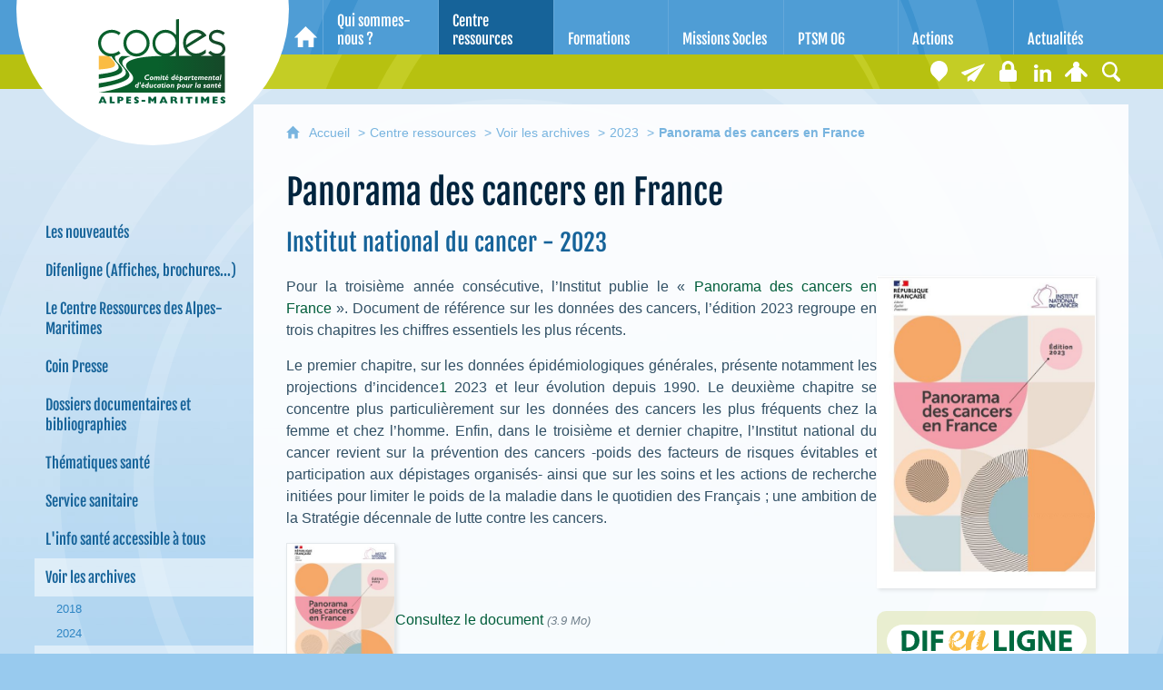

--- FILE ---
content_type: text/html; charset=UTF-8
request_url: https://www.codes06.org/actualites/actualites-a-la-une/panorama-des-cancers-en-france
body_size: 26314
content:

<!DOCTYPE html>
<html lang="fr">

    <head>

        <meta charset="UTF-8">

                        <meta http-equiv="x-ua-compatible" content="ie=edge">
            <meta name="viewport" content="width=device-width, initial-scale=1">
                                        <meta name="robots" content="index, follow">
                    
            <meta name="description" content="Panorama des cancers en France, l’Institut national du cancer publie l’édition 2023 rassemblant les données les plus récentes">
    
        <title>Panorama des cancers en France</title>

        
                                <link rel="preload" href="/jscript/vendor/fosjsrouting-router.js?cb889" as="script">
            <link rel="preload" href="/js/routing?callback=fos.Router.setData" as="script">
            <link rel="preload" href="/_jstranslations?cb889" as="script">
            <link rel="modulepreload" href="/jscript/dist/js-front/es/main.js?cb889" as="script">
            <link rel="preload" href="/jscript/vendor/jquery-3.7.1.min.js?cb889" as="script">
                                            <link href=https://www.codes06.org/actualites/actualites-a-la-une/panorama-des-cancers-en-france rel="canonical">
                                                            <link rel="preload" href="/jscript/dist/images-bandeau.min.js?cb889" as="script">
                                    <link rel="preload" href="/jscript/vendor/jquery.lazy.min.js?cb889" as="script">
                                    <link rel="preload" href="/jscript/vendor/jquery.blueimp-gallery.min.js?cb889" as="script">
                            
                                                                                    <link rel="preload" href="/instance/codes/codes06/styles/fonts/fjalla_one.woff" as="font" fontType="font/woff" crossorigin>
                                                            
        
                                                                    <link rel="prefetch" href="/jscript/vendor/slick.min.js?cb889">
                                    <link rel="prefetch" href="/styles/vendor/slick/css/slick.css?cb889">
                                    <link rel="prefetch" href="/jscript/dist/arko-jquery.min.js?cb889">
                                    <link rel="prefetch" href="/jscript/vendor/juxtapose.min.js?cb889">
                                    <link rel="prefetch" href="/styles/vendor/juxtapose/css/juxtapose.css?cb889">
                            
                                                    
        
        
                
        <link rel="icon" href="/instance/codes/favicon.png?cb889">
                                                            <link rel="stylesheet" href="/instance/codes/codes06/styles/styles_codes06.css?cb889">
                            
                                        <link rel="stylesheet" href="/styles/vendor/blueimp/css/blueimp-gallery.min.css?cb889">
              
            
                    <script>
                window.__arkoServerInfo = {
                    env: "front",
                    lang: "fr",
                    locale: "fr",
                                        idMultisite: 3,
                                        serverDateTime: "2026-01-18 12:52:55",
                    mapboxAccessToken: "pk.eyJ1IjoiYXJrb3RoZXF1ZSIsImEiOiJjaWtma3Z2NGwwMDF3dzBrb3RkNTBiNDh2In0.Z868YrHutkqDH-LIe2KWnQ",
                                        mapboxStyles: "mapbox://styles/arkotheque/cjwjds79h1osn1cnqjjevy99n",
                    moduleInternauteActif: true,
                    champsSupSignalementVisionneuse: false,
                    visioImageLoaderLimit: 0,
                    captchaVisionneuse: true
                                    };
                                window.__DISABLE_QUICKLINKS__ = true;
                            </script>

                        
<script type="module">
window.manuallyLoadNoModules = function() {
  const noms = Array.prototype.slice.call(document.getElementsByTagName('script'), 0).filter((x) => x.hasAttribute('nomodule') && !x.hasAttribute("arkoInitialized"));
    noms.map( nom => {
      nom.setAttribute("arkoInitialized", "true");
  });
  function nextLoad (nom, s) {
      if (!(nom = noms.shift())) return;
      s = document.createElement('script');
      if (nom.src)
          s.src = nom.src, s.addEventListener('load', nextLoad), s.addEventListener('error', nextLoad);
      else
          s.innerHTML = nom.innerHTML;
      document.head.appendChild(s);
      if (!nom.src) nextLoad();
  }
  nextLoad();
};
</script>
<script nomodule src="/jscript/vendor/es6-shim.min.js?cb889"></script>
<script nomodule src="/jscript/vendor/system-production.js?cb889"></script>
<script>
    if (typeof Promise.withResolvers === 'undefined') {
        Promise.withResolvers = function () {
            let resolve, reject;
            const promise = new Promise((res, rej) => {
                resolve = res;
                reject = rej;
            });
            return { promise, resolve, reject };
        };
    }
</script>
                        <script>
window.arkoAsset = (function() {
        var root = "/";
    var cacheBuster = "cb889";
    return {
        loadLink: function(rel, path) {
            var fullAssetPath;
            if (path.indexOf("http") === 0) {
                fullAssetPath = path;
            } else {
                // enlever un leading /
                var cleanPath = path.replace(/^\//, "");
                fullAssetPath = root + cleanPath + "?" + cacheBuster;
            }
            // verifier si le link existe déjà dans document
            var existingLink = document.querySelector("link[rel='" + rel + "'][href='" + fullAssetPath + "']");
            if (existingLink) {
                return false;
            }
            var link = document.createElement("link");
            link.rel = rel;
            link.href = fullAssetPath;
            document.head.appendChild(link);
            return true;
        }
    };
})();
</script>
                        <script>
    window.__TRACKING_CONSENT_COOKIE_NAME__ = "arkoAnalytics_consent";

    window.arkoAnalytics || (window.arkoAnalytics = []);
    window.arkoAnalytics.methods = ['page', 'pageView', 'event'];
    window.arkoAnalytics.factory = function(method) {
        return function() {
            if (typeof window.arkoAnalytics_specif === "function") {
                window.arkoAnalytics_specif(
                    method,
                    Array.prototype.slice.call(arguments)
                );
            }
            var args = Array.prototype.slice.call(arguments);
            args.unshift(method);
            window.arkoAnalytics.push(args);
            return window.arkoAnalytics;
        };
    };
    for (var i = 0; i < window.arkoAnalytics.methods.length; i++) {
        var method = window.arkoAnalytics.methods[i];
        window.arkoAnalytics[method] = window.arkoAnalytics.factory(method);
    }
</script>

                        
<script>
    window.statsfichemoteur = true;
</script>

            <script>
        if (window.arkoAnalytics) {
            window.arkoAnalytics.page({
                            });
            window.arkoAnalytics.pageView();
        }
    </script>
    <script>
    if (window.arkoAnalytics) {
        document.addEventListener("DOMContentLoaded", function() {
            $('body').on('click', '.download, .section, .lien_externe, .mailto', function(ev) {
                //Fichiers
                if($(this).hasClass('download')){
                    var intitule = $(this).attr("data-intitule");
                    window.arkoAnalytics.event({ eventCategory: "fichier", eventAction: "download", eventLabel: intitule })
                //Table des matières
                }else if($(this).hasClass('section')){
                    var intitule = $(this).attr("data-intitule");
                    window.arkoAnalytics.event({ eventCategory: "table_matiere", eventAction: "click", eventLabel: intitule })
                //Lien externe
                }else if($(this).hasClass('lien_externe')){
                    var href = $(this).attr("href");
                    window.arkoAnalytics.event({ eventCategory: "lien_externe", eventAction: "click", eventLabel: href })
                //Mail
                }else if($(this).hasClass('mailto')){
                    var intitule = $(this).attr("data-intitule");
                    window.arkoAnalytics.event({ eventCategory: "mailto", eventAction: "click", eventLabel: intitule })
                }
            });
            $('.expo-virtuelle').on('page.expoVirtuelle', function(ev){
                 //On gère analytics ici pour avoir l'index avant rechargement de la nav
                if (window.arkoAnalytics) {
                    window.arkoAnalytics.event({
                        eventCategory: "expo_virtuelle",
                        eventAction: "diapo",
                        eventLabel: "Panorama des cancers en France",
                        eventValue: ev.index,
                    });
                }
            });
        });
    }
</script>
            
                    <meta name="twitter:card" content="summary_large_image">
        
        
        <meta property="og:url"         content="https://www.codes06.org/actualites/actualites-a-la-une/panorama-des-cancers-en-france">
        <meta property="og:type"        content="article">
        <meta property="og:title"       content="Panorama des cancers en France">
        <meta property="og:description" content="Institut national du cancer - 2023 ">

                    <meta property="og:image"   content="https://www.codes06.org/image/23818/8971?size=!800,800&amp;region=full&amp;format=jpg&amp;crop=centre&amp;realWidth=604&amp;realHeight=867">
                
                
    
    </head>

    <body class=" mode-restitution-normal ">

                                <div id="body-class-preview-helper" style="display:none;" data-classes="mode-restitution-normal"></div>
        


        <ul id="evitement">
            <li><a href="#central">
                Aller au contenu
            </a></li>
            <li><a href="#nav_principal">
                Aller au menu
            </a></li>
        </ul>

        <div id="body_interieur">
        <!--[if lte IE 9]>
            <p class="browserupgrade">Votre navigateur est <strong>périmé</strong>. Merci de le <a href="https://browsehappy.com/">mettre à jour</a>.</p>
        <![endif]-->

                                                <header><div class="logo">
    <a href="/">
        <span class="sr-only">CoDES 06 - Comité départemental d'éducation pour la santé des Alpes-Maritimes</span>
    </a>
</div>

</header>
                            
             

        <div class="tetiere">
        <div class="tetiere_interieure">
            <nav aria-label="Menu principal" class="nav_principal" id="nav_principal" aria-expanded="true">
                <input class="case_burger" type="checkbox" aria-label="Ouvrir le menu">
                    <svg version="1.1" x="0px" y="0px" width="25px" height="25px" viewBox="0 0 239.25 236.99998" class="burger_icon" aria-label="Ouvrir le menu" role="img">
        <path d="M21.75,0C9.71953,0,0,9.71953,0,21.75s9.71953,21.75,21.75,21.75h195.75c12.03048,0,21.75-9.71953,21.75-21.75S229.53048,0,217.5,0H21.75Z"/>
        <path d="M21.75,96.74999c-12.03047,0-21.75,9.71952-21.75,21.75s9.71953,21.75,21.75,21.75h195.75c12.03048,0,21.75-9.71952,21.75-21.75s-9.71952-21.75-21.75-21.75H21.75Z"/>
        <path d="M21.75,193.49998c-12.03047,0-21.75,9.71952-21.75,21.75s9.71953,21.75,21.75,21.75h195.75c12.03048,0,21.75-9.71952,21.75-21.75s-9.71952-21.75-21.75-21.75H21.75Z"/>
    </svg>

                   <svg width="25" height="25" viewBox="0 0 170.60202 170.60202" class="burger_icon_fermer" aria-label="Fermer" role="img">
        <path d="M6.26755,6.26755c8.35674-8.35674,21.86978-8.35674,30.13761,0l48.89584,48.89584L134.19683,6.26755c8.35674-8.35674,21.86978-8.35674,30.13761,0,8.26786,8.35674,8.35676,21.86978,0,30.13761l-48.89584,48.89584,48.89584,48.89584c8.35676,8.35674,8.35676,21.86978,0,30.13761-8.35674,8.26786-21.86975,8.35676-30.13761,0l-48.89584-48.89584-48.89584,48.89584c-8.35674,8.35676-21.86977,8.35676-30.13761,0-8.26784-8.35674-8.35674-21.86975,0-30.13761l48.89584-48.89584L6.26755,36.40516C-2.08918,28.04843-2.08918,14.5354,6.26755,6.26755Z"/>
    </svg>

                <ul class="nav_principal_ul">
                                                <li data-menu-racine="1-0" class="nav_racine_niv_1 menu_racine_22251">
                                    <a href="/" class="" aria-label="Accueil">
                                               <svg version="1.1" x="0px" y="0px" width="15px" height="15px" viewBox="0 0 785.2 723.2" aria-label="Accueil" role="img">
        <path d="M785.2,391.6L391.6,0L0,391.6h114.4v331.5h186.1V484.7h184.2v238.5h186.1V391.6H785.2z"/>
    </svg>

                        <span class="sr-only">Accueil</span>
                                        </a>
                                            </li>
                                <li data-menu-racine="1-1" class="nav_racine_niv_1 menu_racine_22262">
                                    <a href="/qui-sommes-nous" class="" aria-label="Qui sommes-nous ?">
                                            <span>Qui sommes-nous ?</span>
                                        </a>
                                                                        <button class="btn_deplier_menu btn_menu_ferme" aria-label="Ouvrir le sous-menu" aria-expanded="false" aria-controls="nav_principal_sous_menu_22262">
                        <span>Qui sommes-nous ?</span>
                    </button>
                                        <ul class="nav_principal_sous_menu" id="nav_principal_sous_menu_22262">
                                                    <li data-menu-racine="2-0" class="nav_racine_niv_2 menu_racine_22274">
                                    <a href="/qui-sommes-nous-/un-pole-departemental" class="" aria-label="Un Pôle départemental">
                                            <span>Un Pôle départemental</span>
                                        </a>
                                            </li>
                                <li data-menu-racine="2-1" class="nav_racine_niv_2 menu_racine_22283">
                                    <a href="/qui-sommes-nous-/lequipe-du-codes-06" class="" aria-label="L&#039;équipe du CODES 06">
                                            <span>L&#039;équipe du CODES 06</span>
                                        </a>
                                            </li>
                                <li data-menu-racine="2-2" class="nav_racine_niv_2 menu_racine_22292">
                                    <a href="/qui-sommes-nous-/rapports-dactivites-du-codes-06" class="" aria-label="Rapports d&#039;activités du CODES 06">
                                            <span>Rapports d&#039;activités du CODES 06</span>
                                        </a>
                                            </li>
                                <li data-menu-racine="2-3" class="nav_racine_niv_2 menu_racine_22352">
                                    <a href="/qui-sommes-nous-/les-financeurs" class="" aria-label="Les financeurs">
                                            <span>Les financeurs</span>
                                        </a>
                                            </li>
                                <li data-menu-racine="2-4" class="nav_racine_niv_2 menu_racine_22369">
                                    <a href="/qui-sommes-nous-/coordonnees-du-codes-06" class="" aria-label="Coordonnées du CoDES 06">
                                            <span>Coordonnées du CoDES 06</span>
                                        </a>
                                            </li>
                                <li data-menu-racine="2-5" class="nav_racine_niv_2 menu_racine_22386">
                                    <a href="/qui-sommes-nous-/nous-contacter" class="" aria-label="Nous contacter">
                                            <span>Nous contacter</span>
                                        </a>
                                            </li>
            
                    </ul>
                            </li>
                                <li data-menu-racine="1-2" class="nav_racine_niv_1 menu_racine_22411">
                                    <a href="/centre-documentaire" class="active" aria-label="Centre ressources">
                                            <span>Centre ressources</span>
                                        </a>
                                                                        <button class="btn_deplier_menu btn_menu_ferme" aria-label="Ouvrir le sous-menu" aria-expanded="false" aria-controls="nav_principal_sous_menu_22411">
                        <span>Centre ressources</span>
                    </button>
                                        <ul class="nav_principal_sous_menu" id="nav_principal_sous_menu_22411">
                                                    <li data-menu-racine="2-0" class="nav_racine_niv_2 menu_racine_22428">
                                    <a href="/centre-documentaire/centre-documentaire" class="" aria-label="Les nouveautés">
                                            <span>Les nouveautés</span>
                                        </a>
                                            </li>
                                <li data-menu-racine="2-1" class="nav_racine_niv_2 menu_racine_62554">
                                    <a href="/centre-documentaire/difenligne" class="" aria-label="Difenligne (Affiches, brochures...)">
                                            <span>Difenligne (Affiches, brochures...)</span>
                                        </a>
                                            </li>
                                <li data-menu-racine="2-2" class="nav_racine_niv_2 menu_racine_22607">
                                    <a href="/centre-documentaire/le-centre-ressources-des-alpes-maritimes" class="" aria-label="Le Centre Ressources des Alpes-Maritimes">
                                            <span>Le Centre Ressources des Alpes-Maritimes</span>
                                        </a>
                                            </li>
                                <li data-menu-racine="2-3" class="nav_racine_niv_2 menu_racine_22611">
                                    <a href="/centre-documentaire/coin-presse" class="" aria-label="Coin Presse">
                                            <span>Coin Presse</span>
                                        </a>
                                            </li>
                                <li data-menu-racine="2-4" class="nav_racine_niv_2 menu_racine_23159">
                                    <a href="/centre-documentaire/dossiers-documentaires-et-bibliographies" class="" aria-label="Dossiers documentaires et bibliographies">
                                            <span>Dossiers documentaires et bibliographies</span>
                                        </a>
                                            </li>
                                <li data-menu-racine="2-5" class="nav_racine_niv_2 menu_racine_23151">
                                    <a href="/thematiques-sante" class="" aria-label="Thématiques santé">
                                            <span>Thématiques santé</span>
                                        </a>
                                            </li>
                                <li data-menu-racine="2-6" class="nav_racine_niv_2 menu_racine_22730">
                                    <a href="/centre-documentaire/service-sanitaire" class="" aria-label="Service sanitaire">
                                            <span>Service sanitaire</span>
                                        </a>
                                            </li>
                                <li data-menu-racine="2-7" class="nav_racine_niv_2 menu_racine_109436">
                                    <a href="/centre-documentaire/linfo-sante-accessible-a-tous" class="" aria-label="L&#039;info santé accessible à tous">
                                            <span>L&#039;info santé accessible à tous</span>
                                        </a>
                                            </li>
                                <li data-menu-racine="2-8" class="nav_racine_niv_2 menu_racine_23414">
                                    <a href="/centre-documentaire/voir-les-archives" class="active" aria-label="Voir les archives">
                                            <span>Voir les archives</span>
                                        </a>
                                            </li>
                                <li data-menu-racine="2-9" class="nav_racine_niv_2 menu_racine_26878">
                                    <a href="/centre-documentaire/tutoriel-creation-espace-personnel" class="" aria-label="Créez votre espace personnel">
                                            <span>Créez votre espace personnel</span>
                                        </a>
                                            </li>
            
                    </ul>
                            </li>
                                <li data-menu-racine="1-3" class="nav_racine_niv_1 menu_racine_26970">
                                    <a href="/formations" class="" aria-label="Formations">
                                            <span>Formations</span>
                                        </a>
                                                                        <button class="btn_deplier_menu btn_menu_ferme" aria-label="Ouvrir le sous-menu" aria-expanded="false" aria-controls="nav_principal_sous_menu_26970">
                        <span>Formations</span>
                    </button>
                                        <ul class="nav_principal_sous_menu" id="nav_principal_sous_menu_26970">
                                                    <li data-menu-racine="2-0" class="nav_racine_niv_2 menu_racine_228221">
                                    <a href="/formations/notre-catalogue-de-formations-2026" class="" aria-label="Notre catalogue de formations 2026">
                                            <span>Notre catalogue de formations 2026</span>
                                        </a>
                                            </li>
                                <li data-menu-racine="2-1" class="nav_racine_niv_2 menu_racine_28335">
                                    <a href="/formations/archives-formations" class="" aria-label="Archives formations">
                                            <span>Archives formations</span>
                                        </a>
                                            </li>
                                <li data-menu-racine="2-2" class="nav_racine_niv_2 menu_racine_228862">
                                    <a href="/formations/atelier-2025" class="" aria-label="Ateliers 2026">
                                            <span>Ateliers 2026</span>
                                        </a>
                                            </li>
            
                    </ul>
                            </li>
                                <li data-menu-racine="1-4" class="nav_racine_niv_1 menu_racine_307170">
                                    <a href="/dispositif-regional-de-soutien/mission-socle" class="" aria-label="Missions Socles">
                                            <span>Missions Socles</span>
                                        </a>
                                                                        <button class="btn_deplier_menu btn_menu_ferme" aria-label="Ouvrir le sous-menu" aria-expanded="false" aria-controls="nav_principal_sous_menu_307170">
                        <span>Missions Socles</span>
                    </button>
                                        <ul class="nav_principal_sous_menu" id="nav_principal_sous_menu_307170">
                                                    <li data-menu-racine="2-0" class="nav_racine_niv_2 menu_racine_307176">
                                    <a href="/dispositif-regional-de-soutien/mission-socle/mission-socle-accueillir-documenter-communiquer" class="" aria-label="Mission Socle - Accueillir, documenter, communiquer">
                                            <span>Mission Socle - Accueillir, documenter, communiquer</span>
                                        </a>
                                            </li>
                                <li data-menu-racine="2-1" class="nav_racine_niv_2 menu_racine_307493">
                                    <a href="/dispositif-regional-de-soutien/mission-socle/mission-socle-former" class="" aria-label="Mission socle - Former">
                                            <span>Mission socle - Former</span>
                                        </a>
                                            </li>
                                <li data-menu-racine="2-2" class="nav_racine_niv_2 menu_racine_307672">
                                    <a href="/dispositif-regional-de-soutien/mission-socle/mission-socle-conseiller--accompagner" class="" aria-label="Mission Socle - Conseiller &amp; accompagner">
                                            <span>Mission Socle - Conseiller &amp; accompagner</span>
                                        </a>
                                            </li>
                                <li data-menu-racine="2-3" class="nav_racine_niv_2 menu_racine_307771">
                                    <a href="/dispositif-regional-de-soutien/mission-socle/mission-socle-contribuer-a-la-concertation" class="" aria-label="Mission Socle - Contribuer à la concertation">
                                            <span>Mission Socle - Contribuer à la concertation</span>
                                        </a>
                                            </li>
                                <li data-menu-racine="2-4" class="nav_racine_niv_2 menu_racine_307922">
                                    <a href="/dispositif-regional-de-soutien/mission-socle/mission-socle-participer-aux-politiques-publiques" class="" aria-label="Mission Socle - Participer aux politiques publiques">
                                            <span>Mission Socle - Participer aux politiques publiques</span>
                                        </a>
                                            </li>
                                <li data-menu-racine="2-5" class="nav_racine_niv_2 menu_racine_308043">
                                    <a href="/dispositif-regional-de-soutien/mission-socle/mission-socle-relayer-les-campagnes" class="" aria-label="Mission Socle - Relayer les campagnes">
                                            <span>Mission Socle - Relayer les campagnes</span>
                                        </a>
                                            </li>
                                <li data-menu-racine="2-6" class="nav_racine_niv_2 menu_racine_308316">
                                    <a href="/dispositif-regional-de-soutien/mission-socle/mission-socle-developper-et-innover" class="" aria-label="Mission socle - Développer et innover">
                                            <span>Mission socle - Développer et innover</span>
                                        </a>
                                            </li>
            
                    </ul>
                            </li>
                                <li data-menu-racine="1-5" class="nav_racine_niv_1 menu_racine_32887">
                                    <a href="/actions/projet-territorial-de-sante-mentale-ptsm-des-alpes-maritimes-une-demarche-participative" class="" aria-label="PTSM 06">
                                            <span>PTSM 06</span>
                                        </a>
                                                                        <button class="btn_deplier_menu btn_menu_ferme" aria-label="Ouvrir le sous-menu" aria-expanded="false" aria-controls="nav_principal_sous_menu_32887">
                        <span>PTSM 06</span>
                    </button>
                                        <ul class="nav_principal_sous_menu" id="nav_principal_sous_menu_32887">
                                                    <li data-menu-racine="2-0" class="nav_racine_niv_2 menu_racine_148333">
                                    <a href="/stigmatisation-1" class="" aria-label="Stigmatisation en santé mentale">
                                            <span>Stigmatisation en santé mentale</span>
                                        </a>
                                            </li>
                                <li data-menu-racine="2-1" class="nav_racine_niv_2 menu_racine_32890">
                                    <a href="/actions/projet-territorial-de-sante-mentale-ptsm-des-alpes-maritimes-une-demarche-participative/actualites-en-sante-mentale" class="" aria-label="Actualités en Santé Mentale">
                                            <span>Actualités en Santé Mentale</span>
                                        </a>
                                            </li>
                                <li data-menu-racine="2-2" class="nav_racine_niv_2 menu_racine_32910">
                                    <a href="/actions/projet-territorial-de-sante-mentale-ptsm-des-alpes-maritimes-une-demarche-participative/archives-de-lactualite-en-sante-mentale" class="" aria-label="Archives de l&#039;actualité en santé mentale">
                                            <span>Archives de l&#039;actualité en santé mentale</span>
                                        </a>
                                            </li>
                                <li data-menu-racine="2-3" class="nav_racine_niv_2 menu_racine_33027">
                                    <a href="/actions/projet-territorial-de-sante-mentale-ptsm-des-alpes-maritimes-une-demarche-participative/reunion-pleniere-projet-territorial-de-sante-mentale-06" class="" aria-label="Réunion plénière &quot;Projet Territorial de Santé Mentale 06&quot;">
                                            <span>Réunion plénière &quot;Projet Territorial de Santé Mentale 06&quot;</span>
                                        </a>
                                            </li>
            
                    </ul>
                            </li>
                                <li data-menu-racine="1-6" class="nav_racine_niv_1 menu_racine_33056">
                                    <a href="/actions" class="" aria-label="Actions">
                                            <span>Actions</span>
                                        </a>
                                                                        <button class="btn_deplier_menu btn_menu_ferme" aria-label="Ouvrir le sous-menu" aria-expanded="false" aria-controls="nav_principal_sous_menu_33056">
                        <span>Actions</span>
                    </button>
                                        <ul class="nav_principal_sous_menu" id="nav_principal_sous_menu_33056">
                                                    <li data-menu-racine="2-0" class="nav_racine_niv_2 menu_racine_316991">
                                    <a href="/actions/missions-socles" class="" aria-label="Missions Socles">
                                            <span>Missions Socles</span>
                                        </a>
                                            </li>
                                <li data-menu-racine="2-1" class="nav_racine_niv_2 menu_racine_300482">
                                    <a href="/dispositif-sentinelle-en-region-paca" class="" aria-label="Dispositif Sentinelle en région PACA">
                                            <span>Dispositif Sentinelle en région PACA</span>
                                        </a>
                                            </li>
                                <li data-menu-racine="2-2" class="nav_racine_niv_2 menu_racine_291761">
                                    <a href="/actions/animation-du-programme-opticourses-aupres-dun-groupe-dusagers-dune-structure" class="" aria-label="Animation du programme OPTICOURSES® auprès d&#039;un groupe d&#039;usagers d&#039;une structure ">
                                            <span>Animation du programme OPTICOURSES® auprès d&#039;un groupe d&#039;usagers d&#039;une structure </span>
                                        </a>
                                            </li>
                                <li data-menu-racine="2-3" class="nav_racine_niv_2 menu_racine_33087">
                                    <a href="/actions/ratatouille-et-cabrioles" class="" aria-label="Ratatouille et Cabrioles">
                                            <span>Ratatouille et Cabrioles</span>
                                        </a>
                                            </li>
                                <li data-menu-racine="2-4" class="nav_racine_niv_2 menu_racine_33152">
                                    <a href="/actions/parentalite" class="" aria-label="Parentalité PSFP">
                                            <span>Parentalité PSFP</span>
                                        </a>
                                            </li>
                                <li data-menu-racine="2-5" class="nav_racine_niv_2 menu_racine_33251">
                                    <a href="/actions/accompagnement-et-appui-methodologique-aux-porteurs-de-programme-detp" class="" aria-label="Accompagnement et appui méthodologique aux porteurs de programme d&#039;ETP">
                                            <span>Accompagnement et appui méthodologique aux porteurs de programme d&#039;ETP</span>
                                        </a>
                                            </li>
                                <li data-menu-racine="2-6" class="nav_racine_niv_2 menu_racine_33279">
                                    <a href="/actions/ecoute-tes-oreilles" class="" aria-label="Ecoute tes oreilles">
                                            <span>Ecoute tes oreilles</span>
                                        </a>
                                            </li>
                                <li data-menu-racine="2-7" class="nav_racine_niv_2 menu_racine_33319">
                                    <a href="/actions/handicap-et-vie-affective" class="" aria-label="Handicap et la vie affective">
                                            <span>Handicap et la vie affective</span>
                                        </a>
                                            </li>
                                <li data-menu-racine="2-8" class="nav_racine_niv_2 menu_racine_33346">
                                    <a href="/actions/opticourses-dans-les-alpes-maritimes" class="" aria-label="OPTICOURSES® dans les Alpes Maritimes ">
                                            <span>OPTICOURSES® dans les Alpes Maritimes </span>
                                        </a>
                                            </li>
                                <li data-menu-racine="2-9" class="nav_racine_niv_2 menu_racine_330057">
                                    <a href="/actions/dispositif-regional-des-acteurs-de-la-sante-au-travail-et-de-la-promotion-de-la-sante-drpst" class="" aria-label="Dispositif Régional des acteurs de la Santé au Travail et de la Promotion de la Santé (DRPST)">
                                            <span>Dispositif Régional des acteurs de la Santé au Travail et de la Promotion de la Santé (DRPST)</span>
                                        </a>
                                            </li>
                                <li data-menu-racine="2-10" class="nav_racine_niv_2 menu_racine_316999">
                                    <a href="/actions/journee-dediee-a-la-prevention-au-reperage-et-a-laccompagnement-de-la-crise-suicidaire" class="" aria-label="Journée dédiée à la prévention, au repérage et à l’accompagnement de la crise suicidaire">
                                            <span>Journée dédiée à la prévention, au repérage et à l’accompagnement de la crise suicidaire</span>
                                        </a>
                                            </li>
                                <li data-menu-racine="2-11" class="nav_racine_niv_2 menu_racine_316887">
                                    <a href="/actions/dispositif-pass-sante-jeunes" class="" aria-label="Dispositif PASS Santé jeunes">
                                            <span>Dispositif PASS Santé jeunes</span>
                                        </a>
                                            </li>
                                <li data-menu-racine="2-12" class="nav_racine_niv_2 menu_racine_33379">
                                    <a href="/actions/mois-sans-tabac" class="" aria-label="Moi(s) sans Tabac ">
                                            <span>Moi(s) sans Tabac </span>
                                        </a>
                                            </li>
                                <li data-menu-racine="2-13" class="nav_racine_niv_2 menu_racine_33410">
                                    <a href="/actions/aide-alimentaire" class="" aria-label="Aide Alimentaire ">
                                            <span>Aide Alimentaire </span>
                                        </a>
                                            </li>
                                <li data-menu-racine="2-14" class="nav_racine_niv_2 menu_racine_33433">
                                    <a href="/actions/point-info-nutrition" class="" aria-label="Point info-nutrition">
                                            <span>Point info-nutrition</span>
                                        </a>
                                            </li>
                                <li data-menu-racine="2-15" class="nav_racine_niv_2 menu_racine_33453">
                                    <a href="/actions/agrement-des-associations-dusagers" class="" aria-label="Accompagnement méthodologique des associations des représentants des usagers ">
                                            <span>Accompagnement méthodologique des associations des représentants des usagers </span>
                                        </a>
                                            </li>
                                <li data-menu-racine="2-16" class="nav_racine_niv_2 menu_racine_33473">
                                    <a href="/actions/accompagnement-du-groupe-psycarite" class="" aria-label="Accompagnement du groupe psycarité">
                                            <span>Accompagnement du groupe psycarité</span>
                                        </a>
                                            </li>
                                <li data-menu-racine="2-17" class="nav_racine_niv_2 menu_racine_33493">
                                    <a href="/actions/sante-mentale-prevention-du-suicide" class="" aria-label="Santé mentale, prévention du suicide">
                                            <span>Santé mentale, prévention du suicide</span>
                                        </a>
                                            </li>
                                <li data-menu-racine="2-18" class="nav_racine_niv_2 menu_racine_33515">
                                    <a href="/actions/equilibre-alimentaire-et-handicap" class="" aria-label="Savoir Santé Sénior – Carsat du Sud Est">
                                            <span>Savoir Santé Sénior – Carsat du Sud Est</span>
                                        </a>
                                            </li>
                                <li data-menu-racine="2-19" class="nav_racine_niv_2 menu_racine_33536">
                                    <a href="/actions/semaine-europeenne-de-la-vaccination" class="" aria-label="Semaine européenne de la vaccination">
                                            <span>Semaine européenne de la vaccination</span>
                                        </a>
                                            </li>
                                <li data-menu-racine="2-20" class="nav_racine_niv_2 menu_racine_33558">
                                    <a href="/actions/projet-territorial-de-sante-mentale-ptsm-des-alpes-maritimes-une-demarche-participative-1" class="" aria-label="Projet territorial de santé mentale (PTSM) des Alpes Maritimes">
                                            <span>Projet territorial de santé mentale (PTSM) des Alpes Maritimes</span>
                                        </a>
                                            </li>
                                <li data-menu-racine="2-21" class="nav_racine_niv_2 menu_racine_33584">
                                    <a href="/actions/action-de-lutte-antivectorielle" class="" aria-label="Action de lutte-Antivectorielle">
                                            <span>Action de lutte-Antivectorielle</span>
                                        </a>
                                            </li>
                                <li data-menu-racine="2-22" class="nav_racine_niv_2 menu_racine_33592">
                                    <a href="/actions/journee-departementale-en-prevention-et-promotion-de-la-sante" class="" aria-label="Journée départementale en prévention et promotion de la santé">
                                            <span>Journée départementale en prévention et promotion de la santé</span>
                                        </a>
                                            </li>
                                <li data-menu-racine="2-23" class="nav_racine_niv_2 menu_racine_33614">
                                    <a href="/actions/animation-departementale-des-ateliers-sante-ville" class="" aria-label="Animation départementale des ateliers santé Ville">
                                            <span>Animation départementale des ateliers santé Ville</span>
                                        </a>
                                            </li>
                                <li data-menu-racine="2-24" class="nav_racine_niv_2 menu_racine_33635">
                                    <a href="/actions/service-sanitaire" class="" aria-label="Service Sanitaire">
                                            <span>Service Sanitaire</span>
                                        </a>
                                            </li>
                                <li data-menu-racine="2-25" class="nav_racine_niv_2 menu_racine_33662">
                                    <a href="/actions/accompagnement-methodologique" class="" aria-label="Accompagnement méthodologique">
                                            <span>Accompagnement méthodologique</span>
                                        </a>
                                            </li>
            
                    </ul>
                            </li>
                                <li data-menu-racine="1-7" class="nav_racine_niv_1 menu_racine_33690">
                                    <a href="/actualites" class="" aria-label="Actualités">
                                            <span>Actualités</span>
                                        </a>
                                                                        <button class="btn_deplier_menu btn_menu_ferme" aria-label="Ouvrir le sous-menu" aria-expanded="false" aria-controls="nav_principal_sous_menu_33690">
                        <span>Actualités</span>
                    </button>
                                        <ul class="nav_principal_sous_menu" id="nav_principal_sous_menu_33690">
                                                    <li data-menu-racine="2-0" class="nav_racine_niv_2 menu_racine_33692">
                                    <a href="/actualites/actualites-a-la-une" class="" aria-label="Actualités à la une">
                                            <span>Actualités à la une</span>
                                        </a>
                                            </li>
                                <li data-menu-racine="2-1" class="nav_racine_niv_2 menu_racine_34016">
                                    <a href="/actualites/actualites-archivees" class="" aria-label="Actualités archivées">
                                            <span>Actualités archivées</span>
                                        </a>
                                            </li>
            
                    </ul>
                            </li>
                                <li data-menu-racine="1-8" class="nav_racine_niv_1 menu_racine_42864">
                                    <a href="/coordonnees" class="" aria-label="Coordonnées">
                                            <span>Coordonnées</span>
                                        </a>
                                            </li>
                                <li data-menu-racine="1-9" class="nav_racine_niv_1 menu_racine_42867">
                                    <a href="/lettre-electronique" class="" aria-label="Lettre électronique">
                                            <span>Lettre électronique</span>
                                        </a>
                                                                        <button class="btn_deplier_menu btn_menu_ferme" aria-label="Ouvrir le sous-menu" aria-expanded="false" aria-controls="nav_principal_sous_menu_42867">
                        <span>Lettre électronique</span>
                    </button>
                                        <ul class="nav_principal_sous_menu" id="nav_principal_sous_menu_42867">
                                                    <li data-menu-racine="2-0" class="nav_racine_niv_2 menu_racine_112326">
                                    <a href="/lettre-electronique/les-dernieres-lettres-electroniques-du-codes-06-2" class="" aria-label="Les dernières lettres électroniques du CODES 06">
                                            <span>Les dernières lettres électroniques du CODES 06</span>
                                        </a>
                                            </li>
                                <li data-menu-racine="2-1" class="nav_racine_niv_2 menu_racine_43009">
                                    <a href="/lettre-electronique/les-dernieres-lettres-dinformations-clefs-parentalite-psfp" class="" aria-label="Les dernières lettres d&#039;informations Clefs Parentalité PSFP">
                                            <span>Les dernières lettres d&#039;informations Clefs Parentalité PSFP</span>
                                        </a>
                                            </li>
                                <li data-menu-racine="2-2" class="nav_racine_niv_2 menu_racine_207492">
                                    <a href="/lettre-electronique/les-dernieres-lettres-electroniques-du-ptsm-06" class="" aria-label="Les dernières lettres électroniques du PTSM 06">
                                            <span>Les dernières lettres électroniques du PTSM 06</span>
                                        </a>
                                            </li>
                                <li data-menu-racine="2-3" class="nav_racine_niv_2 menu_racine_42911">
                                    <a href="/lettre-electronique/les-dernieres-lettres-electroniques-du-codes-06/les-dernieres-lettres-electroniques-du-codes-06/archives-lettre-electronique" class="" aria-label="Archives lettres électroniques du CODES 06">
                                            <span>Archives lettres électroniques du CODES 06</span>
                                        </a>
                                            </li>
                                <li data-menu-racine="2-4" class="nav_racine_niv_2 menu_racine_43011">
                                    <a href="/lettre-electronique/les-dernieres-lettres-electroniques-du-ptsm" class="" aria-label="Archives lettres électroniques du PTSM 06">
                                            <span>Archives lettres électroniques du PTSM 06</span>
                                        </a>
                                            </li>
                                <li data-menu-racine="2-5" class="nav_racine_niv_2 menu_racine_43015">
                                    <a href="/lettre-electronique/archives-zap06-zoom-addiction-prevention-06" class="" aria-label="Archives Zap06 - Zoom Addiction Prévention 06">
                                            <span>Archives Zap06 - Zoom Addiction Prévention 06</span>
                                        </a>
                                            </li>
            
                    </ul>
                            </li>
                                <li data-menu-racine="1-10" class="nav_racine_niv_1 menu_racine_43057">
                                    <a href="/espace-stagiaires" class="" aria-label="Espace stagiaires">
                                            <span>Espace stagiaires</span>
                                        </a>
                                            </li>
                                <li data-menu-racine="1-11" class="nav_racine_niv_1 menu_racine_253776">
                                    <a href="/retrouvez-nous-sur-linkedin" class="" aria-label="Retrouvez-nous sur LinkedIn">
                                            <span>Retrouvez-nous sur LinkedIn</span>
                                        </a>
                                            </li>
            
                                            <li class="nav_racine_niv_1 menu_espace_personnel menu_espace_personnel-not-loaded">
                            <a href="/espace-personnel/" class="" aria-label="Espace personnel">
                                    <svg version="1.1" x="0px" y="0px" width="25" height="25" viewBox="0 0 89.1 82.5" aria-label="Espace personnel">
        <path d="M10.6,61.7l14.6-14.8v35.6h37.9V47.2L77.7,62c6,6,14.8-2.9,8.8-9.1C78.4,44.6,63.4,29,54.3,25.1c0-0.3-0.3-0.3-0.5-0.3
c2.1-2.3,3.4-5.2,3.4-8.6c0-7-5.7-13-12.7-13s-12.7,5.7-12.7,13c0,3.4,1.3,6.2,3.4,8.6c-0.3,0-0.5,0-0.5,0.3
c-9.1,3.6-24.4,19.5-32.2,27.8C-4.5,58.8,4.6,67.9,10.6,61.7z"/>
        <circle class="voyant" cx="78" cy="11.2" r="11.2"/>
    </svg>

                                <span>Espace personnel</span>
                            </a>
                        </li>
                                    </ul>
            </nav>
                            <div id="recherche-container" role="search" data-cy="recherche-container">
        <div id="recherche_container_interieur" class="not-loaded">
        <input class="case_recherche" type="checkbox" tabindex="-1" disabled aria-label="Faire une recherche" />
            <svg width="25" height="25" viewBox="0 0 172.26401 188.38499" class="ouvrir_recherche" style="" aria-label="Rechercher">
        <path d="M167.48426,159.7l-38.707-39.951c9.414-12.515,15.12-28.3,15.12-45.433C143.89726,33.21,111.65626,0,71.90226,0,32.14826,0,.00025,33.30701.00025,74.31501s32.24001,74.314,71.90201,74.314c11.31599,0,22.064-2.69701,31.574-7.507h0l41.087,42.35699c3.139,3.26801,7.323,4.90601,11.412,4.90601,4.185,0,8.275-1.638,11.509-4.90601,6.373-6.645,6.373-17.233,0-23.77901ZM20.25826,74.31599c0-29.459,23.112-53.33,51.644-53.33,28.532,0,51.643,23.878,51.643,53.33,0,29.452-23.207,53.328-51.643,53.328-28.438,0-51.644-23.869-51.644-53.328Z"/>
    </svg>

           <svg width="25" height="25" viewBox="0 0 170.60202 170.60202" class="fermer_recherche" aria-label="Fermer" role="img">
        <path d="M6.26755,6.26755c8.35674-8.35674,21.86978-8.35674,30.13761,0l48.89584,48.89584L134.19683,6.26755c8.35674-8.35674,21.86978-8.35674,30.13761,0,8.26786,8.35674,8.35676,21.86978,0,30.13761l-48.89584,48.89584,48.89584,48.89584c8.35676,8.35674,8.35676,21.86978,0,30.13761-8.35674,8.26786-21.86975,8.35676-30.13761,0l-48.89584-48.89584-48.89584,48.89584c-8.35674,8.35676-21.86977,8.35676-30.13761,0-8.26784-8.35674-8.35674-21.86975,0-30.13761l48.89584-48.89584L6.26755,36.40516C-2.08918,28.04843-2.08918,14.5354,6.26755,6.26755Z"/>
    </svg>

        <div class="recherche_popup">
            <form>
                <input type="text" disabled />
            </form>
        </div>
        <span>Rechercher sur le site</span>
    </div>
</div>                    </div>
    </div>
    <script>
    if (typeof window.__pageCallbacks === "undefined") window.__pageCallbacks = [];
    window.__pageCallbacks.push(
        (function() {
            /**
            Gérer les attributs a11y sur le menu,
            si le "menu burger" est utilisé
            **/
            var setupMenu = function() {
                var $ = window.jQuery;
                /**
                Si le menu n'est pas visible, on utilise pas aria-controls
                **/
                $(".case_burger").each(function() {
                    var $menu = $(this).parent("nav");
                    if ($(this).is(":visible")) {
                        $(this).attr("aria-controls", "nav_principal");
                        $menu.attr("aria-expanded", false);
                    } else {
                        $(this).attr("aria-controls", null);
                    }
                });
            };
            $(".case_burger").each(function() {
                $(this).on("change", function() {
                    if ($(this).is(":visible")) {
                        var $menu = $(this).parent("nav");
                        $menu.attr("aria-expanded", $menu.attr("aria-expanded") === "true" ? "false" : "true");
                    }
                });
            });
            $(window).on("resize", setupMenu);
            setupMenu();
        })
    );
    </script>


                        <div id="conteneur">

                
                                                                    
                                                <nav aria-label="Menu secondaire" id="nav_secondaire">
            <ul class="nav_secondaire_ul">
                                <li data-menu-gauche="1-0" class="nav_gauche_niv_1  menu_gauche_22428" data-page="22428">
                            <a href="/centre-documentaire/centre-documentaire" class="">
                    <span>Les nouveautés</span>
                </a>
                                </li>
            <li data-menu-gauche="1-1" class="nav_gauche_niv_1  menu_gauche_62554" data-page="62554">
                            <a href="/centre-documentaire/difenligne" class="">
                    <span>Difenligne (Affiches, brochures...)</span>
                </a>
                                </li>
            <li data-menu-gauche="1-2" class="nav_gauche_niv_1  menu_gauche_22607" data-page="22607">
                            <a href="/centre-documentaire/le-centre-ressources-des-alpes-maritimes" class="">
                    <span>Le Centre Ressources des Alpes-Maritimes</span>
                </a>
                                </li>
            <li data-menu-gauche="1-3" class="nav_gauche_niv_1  menu_gauche_22611" data-page="22611">
                            <a href="/centre-documentaire/coin-presse" class="">
                    <span>Coin Presse</span>
                </a>
                                </li>
            <li data-menu-gauche="1-4" class="nav_gauche_niv_1  menu_gauche_23159" data-page="23159">
                            <a href="/centre-documentaire/dossiers-documentaires-et-bibliographies" class="">
                    <span>Dossiers documentaires et bibliographies</span>
                </a>
                                </li>
            <li data-menu-gauche="1-5" class="nav_gauche_niv_1  menu_gauche_23151" data-page="23151">
                            <a href="/thematiques-sante" class="">
                    <span>Thématiques santé</span>
                </a>
                                </li>
            <li data-menu-gauche="1-6" class="nav_gauche_niv_1  menu_gauche_22730" data-page="22730">
                            <a href="/centre-documentaire/service-sanitaire" class="">
                    <span>Service sanitaire</span>
                </a>
                                </li>
            <li data-menu-gauche="1-7" class="nav_gauche_niv_1  menu_gauche_109436" data-page="109436">
                            <a href="/centre-documentaire/linfo-sante-accessible-a-tous" class="">
                    <span>L&#039;info santé accessible à tous</span>
                </a>
                                </li>
            <li data-menu-gauche="1-8" class="nav_gauche_niv_1  menu_gauche_23414" data-page="23414">
                            <a href="/centre-documentaire/voir-les-archives" class="active">
                    <span>Voir les archives</span>
                </a>
                                        <ul>
                                    <li data-menu-gauche="2-0" class="nav_gauche_niv_2  menu_gauche_26000" data-page="26000">
                            <a href="/centre-documentaire/voir-les-archives/2018-1" class="">
                    <span>2018</span>
                </a>
                                </li>
            <li data-menu-gauche="2-1" class="nav_gauche_niv_2  menu_gauche_123519" data-page="123519">
                            <a href="/centre-documentaire/voir-les-archives/2024" class="">
                    <span>2024</span>
                </a>
                                </li>
            <li data-menu-gauche="2-2" class="nav_gauche_niv_2  menu_gauche_23416" data-page="23416">
                            <a href="/centre-documentaire/voir-les-archives/2023" class="active">
                    <span>2023</span>
                </a>
                                        <ul>
                                    <li data-menu-gauche="3-0" class="nav_gauche_niv_3  menu_gauche_22571" data-page="22571">
                            <a href="/centre-documentaire/centre-documentaire/ado-sexo--2e-edition" class="">
                    <span>Ado-Sexo : quelles infos ? : 2e édition</span>
                </a>
                                </li>
            <li data-menu-gauche="3-1" class="nav_gauche_niv_3  menu_gauche_22433" data-page="22433">
                            <a href="/centre-documentaire/centre-documentaire/vih-aujourdhui-les-clefs-pour-comprendre" class="">
                    <span>VIH aujourd&#039;hui. Les clefs pour comprendre</span>
                </a>
                                </li>
            <li data-menu-gauche="3-2" class="nav_gauche_niv_3  menu_gauche_22456" data-page="22456">
                            <a href="/centre-documentaire/centre-documentaire/journee-mondiale-de-lutte-contre-le-sida--les-donnees-epidemiologiques-paca-est" class="">
                    <span>Journée Mondiale de lutte contre le SIDA : les données épidémiologiques PACA-Est</span>
                </a>
                                </li>
            <li data-menu-gauche="3-3" class="nav_gauche_niv_3  menu_gauche_22440" data-page="22440">
                            <a href="/centre-documentaire/centre-documentaire/bulletin-de-sante-publique-vih-ist" class="">
                    <span>Bulletin de santé publique VIH-IST</span>
                </a>
                                </li>
            <li data-menu-gauche="3-4" class="nav_gauche_niv_3  menu_gauche_22471" data-page="22471">
                            <a href="/centre-documentaire/centre-documentaire/barometre-de-la-violence-au-sein-du-couple" class="">
                    <span>Baromètre de la violence au sein du couple</span>
                </a>
                                </li>
            <li data-menu-gauche="3-5" class="nav_gauche_niv_3  menu_gauche_22476" data-page="22476">
                            <a href="/centre-documentaire/centre-documentaire/eco-anxiete--des-pistes-pour-agir-enfants-ados-et-jeunes-adultes" class="">
                    <span>Eco-anxiété : des pistes pour agir. Enfants, ados et jeunes adultes.</span>
                </a>
                                </li>
            <li data-menu-gauche="3-6" class="nav_gauche_niv_3  menu_gauche_22485" data-page="22485">
                            <a href="/centre-documentaire/centre-documentaire/reperes-pour-limplantation-dinterventions-de-prevention-precoce-a-domicile-soutenant-la-relation-parents-enfants" class="">
                    <span>Repères pour l’implantation d&#039;IPPAD soutenant la relation parents-enfants.</span>
                </a>
                                </li>
            <li data-menu-gauche="3-7" class="nav_gauche_niv_3  menu_gauche_22490" data-page="22490">
                            <a href="/centre-documentaire/centre-documentaire/autotune-ton-emotion" class="">
                    <span>Autotune ton émotion</span>
                </a>
                                </li>
            <li data-menu-gauche="3-8" class="nav_gauche_niv_3  menu_gauche_22495" data-page="22495">
                            <a href="/centre-documentaire/centre-documentaire/cite-un-max-de-puberte-et-hpv" class="">
                    <span>Cite un max de puberté et HPV</span>
                </a>
                                </li>
            <li data-menu-gauche="3-9" class="nav_gauche_niv_3  menu_gauche_22502" data-page="22502">
                            <a href="/centre-documentaire/centre-documentaire/livre-blanc--pour-une-veritable-education-a-la-sexualite" class="">
                    <span>Livre blanc : &quot;Pour une véritable éducation à la sexualité&quot;</span>
                </a>
                                </li>
            <li data-menu-gauche="3-10" class="nav_gauche_niv_3  menu_gauche_22507" data-page="22507">
                            <a href="/centre-documentaire/centre-documentaire/lessentiel-sur-n8--ensemble-contre-le-harcelement-scolaire" class="">
                    <span>L&#039;essentiel sur... n°8 : Ensemble contre le harcèlement scolaire,</span>
                </a>
                                </li>
            <li data-menu-gauche="3-11" class="nav_gauche_niv_3  menu_gauche_22520" data-page="22520">
                            <a href="/centre-documentaire/centre-documentaire/hugo-peut-vous-le-confirmer-les-antibiotiques-ca-ne-marche-pas-contre-sa-bronchiolite" class="">
                    <span>Hugo peut vous le confirmer, les antibiotiques,...</span>
                </a>
                                </li>
            <li data-menu-gauche="3-12" class="nav_gauche_niv_3  menu_gauche_22525" data-page="22525">
                            <a href="/centre-documentaire/centre-documentaire/la-mallette-oli--sommeil-ecrans-et-emotions" class="">
                    <span>La Mallette OLI® : sommeil, écrans et émotions</span>
                </a>
                                </li>
            <li data-menu-gauche="3-13" class="nav_gauche_niv_3  menu_gauche_22531" data-page="22531">
                            <a href="/centre-documentaire/centre-documentaire/prescriptions-dantibiotiques-en-medecine-de-ville--reprise-confirmee-en-2022" class="">
                    <span>Prescriptions d’antibiotiques en médecine de ville : reprise confirmée en 2022</span>
                </a>
                                </li>
            <li data-menu-gauche="3-14" class="nav_gauche_niv_3  menu_gauche_22536" data-page="22536">
                            <a href="/centre-documentaire/centre-documentaire/les-arguments-cles-sur-la-vaccination-contre-les-cancers-lies-aux-papillomavirus-humains-hpv" class="">
                    <span>Les arguments clés sur la vaccination contre les cancers liés aux papillomavirus humains (HPV)</span>
                </a>
                                </li>
            <li data-menu-gauche="3-15" class="nav_gauche_niv_3  menu_gauche_22542" data-page="22542">
                            <a href="/centre-documentaire/centre-documentaire/grippe-bronchiolite-gastro-enterite-covid--les-maladies-de-lhiver-1" class="">
                    <span>Grippe, bronchiolite, gastro-entérite, covid : les maladies de l&#039;hiver</span>
                </a>
                                </li>
            <li data-menu-gauche="3-16" class="nav_gauche_niv_3  menu_gauche_22551" data-page="22551">
                            <a href="/centre-documentaire/centre-documentaire/comment-evolue-ladhesion-des-francais-aux-mesures-de-prevention-contre-les-virus-de-lhiver-" class="">
                    <span>Comment évolue l’adhésion des Français aux mesures de prévention contre les virus de l’hiver ?</span>
                </a>
                                </li>
            <li data-menu-gauche="3-17" class="nav_gauche_niv_3  menu_gauche_22558" data-page="22558">
                            <a href="/centre-documentaire/centre-documentaire/les-antibiotiques-bien-se-soigner-cest-dabord-bien-les-utiliser-1" class="">
                    <span>Les antibiotiques, bien se soigner, c&#039;est d&#039;abord bien les utiliser</span>
                </a>
                                </li>
            <li data-menu-gauche="3-18" class="nav_gauche_niv_3  menu_gauche_22565" data-page="22565">
                            <a href="/centre-documentaire/centre-documentaire/vih-test" class="">
                    <span>VIH Test</span>
                </a>
                                </li>
            <li data-menu-gauche="3-19" class="nav_gauche_niv_3  menu_gauche_23422" data-page="23422">
                            <a href="/centre-documentaire/centre-documentaire/le-depistage-du-cancer-de-la-prostate-sinformer-avant-de-decider" class="">
                    <span>Le dépistage du cancer de la prostate - S&#039;informer avant de décider</span>
                </a>
                                </li>
            <li data-menu-gauche="3-20" class="nav_gauche_niv_3  menu_gauche_23426" data-page="23426">
                            <a href="/centre-documentaire/centre-documentaire/travail-de-lequilibre-chez-les-seniors-et-les-personnes-agees" class="">
                    <span>Travail de l’équilibre chez les seniors et les personnes âgées</span>
                </a>
                                </li>
            <li data-menu-gauche="3-21" class="nav_gauche_niv_3  menu_gauche_23432" data-page="23432">
                            <a href="/centre-documentaire/centre-documentaire/resultats-du-barometre-de-sante-publique-france-2021-deuxieme-volet" class="">
                    <span>Résultats du Baromètre de Santé publique France 2021. Deuxième volet. </span>
                </a>
                                </li>
            <li data-menu-gauche="3-22" class="nav_gauche_niv_3  menu_gauche_23438" data-page="23438">
                            <a href="/centre-documentaire/centre-documentaire/niveaux-de-consommation-du-cbd-et-du-protoxyde-dazote-en-population-adulte-en-france-metropolitaine-en-2022" class="">
                    <span>Niveaux de consommation du CBD et du protoxyde d’azote en population adulte en France métropolitaine en 2022</span>
                </a>
                                </li>
            <li data-menu-gauche="3-23" class="nav_gauche_niv_3  menu_gauche_23445" data-page="23445">
                            <a href="/centre-documentaire/centre-documentaire/support-sevrage-tabagique" class="">
                    <span>Support &quot;Sevrage tabagique&quot;</span>
                </a>
                                </li>
            <li data-menu-gauche="3-24" class="nav_gauche_niv_3  menu_gauche_23449" data-page="23449">
                            <a href="/centre-documentaire/centre-documentaire/video-se-mettre-dans-de-bonnes-conditions-pour-bien-dormir" class="">
                    <span>Vidéo &quot;Se mettre dans de bonnes conditions pour bien dormir&quot;</span>
                </a>
                                </li>
            <li data-menu-gauche="3-25" class="nav_gauche_niv_3  menu_gauche_23454" data-page="23454">
                            <a href="/centre-documentaire/centre-documentaire/retrouvez-lensemble-des-documents-mois-sans-tabac-2023" class="">
                    <span>Retrouvez l’ensemble des documents Mois sans tabac 2023</span>
                </a>
                                </li>
            <li data-menu-gauche="3-26" class="nav_gauche_niv_3  menu_gauche_23569" data-page="23569">
                            <a href="/centre-documentaire/centre-documentaire/etude-des-relations-complexes-entre-conditions-de-teletravail-et-survenue-de-lombalgie-tenant-compte-de-la-symptomatologie-depressive" class="">
                    <span>Étude des relations complexes entre conditions de télétravail et survenue de lombalgie </span>
                </a>
                                </li>
            <li data-menu-gauche="3-27" class="nav_gauche_niv_3  menu_gauche_23575" data-page="23575">
                            <a href="/centre-documentaire/centre-documentaire/surveillance-du-syndrome-hemolytique-et-uremique-shu" class="">
                    <span>Surveillance du syndrome hémolytique et urémique (SHU)</span>
                </a>
                                </li>
            <li data-menu-gauche="3-28" class="nav_gauche_niv_3  menu_gauche_23581" data-page="23581">
                            <a href="/centre-documentaire/centre-documentaire/syndrome-hemolytique-et-uremique-shu--quelles-precautions-adopter-" class="">
                    <span>Syndrome hémolytique et urémique (SHU) : quelles précautions adopter ?</span>
                </a>
                                </li>
            <li data-menu-gauche="3-29" class="nav_gauche_niv_3  menu_gauche_23586" data-page="23586">
                            <a href="/centre-documentaire/centre-documentaire/agir-sur-les-fractures-numeriques-en-sante-aupres-des-populations-vulnerables" class="">
                    <span>Agir sur les fractures numériques en santé auprès des populations vulnérables</span>
                </a>
                                </li>
            <li data-menu-gauche="3-30" class="nav_gauche_niv_3  menu_gauche_23591" data-page="23591">
                            <a href="/centre-documentaire/centre-documentaire/personnes-en-situation-de-precaritevulnerabilite" class="">
                    <span>Personnes en situation de précarité/vulnérabilité</span>
                </a>
                                </li>
            <li data-menu-gauche="3-31" class="nav_gauche_niv_3  menu_gauche_23599" data-page="23599">
                            <a href="/centre-documentaire/centre-documentaire/contre-la-bronchiolite-un-traitement-preventif-et-des-gestes-simples" class="">
                    <span>Contre la bronchiolite, un traitement préventif et des gestes simples</span>
                </a>
                                </li>
            <li data-menu-gauche="3-32" class="nav_gauche_niv_3  menu_gauche_23607" data-page="23607">
                            <a href="/centre-documentaire/centre-documentaire/tableau-de-bord-regional-sante-environnement" class="">
                    <span>Tableau de Bord régional Santé Environnement PACA 2023</span>
                </a>
                                </li>
            <li data-menu-gauche="3-33" class="nav_gauche_niv_3  menu_gauche_23613" data-page="23613">
                            <a href="/centre-documentaire/centre-documentaire/retrouvez-lensemble-des-documents-cest-la-base" class="">
                    <span>Retrouvez l&#039;ensemble des documents &quot;C&#039;est la base&quot;</span>
                </a>
                                </li>
            <li data-menu-gauche="3-34" class="nav_gauche_niv_3  menu_gauche_23638" data-page="23638">
                            <a href="/centre-documentaire/centre-documentaire/les-competences-psychosociales--lessentiel-a-savoir" class="">
                    <span>Les compétences psychosociales : l’essentiel à savoir</span>
                </a>
                                </li>
            <li data-menu-gauche="3-35" class="nav_gauche_niv_3  menu_gauche_23643" data-page="23643">
                            <a href="/centre-documentaire/centre-documentaire/accompagner-la-personne-dans-le-changement-de-ses-comportements-dactivite-physique-lors-de-seances-detp" class="">
                    <span>Accompagner la personne dans le changement de ses comportements d&#039;activité physique lors de séances d&#039;ETP</span>
                </a>
                                </li>
            <li data-menu-gauche="3-36" class="nav_gauche_niv_3  menu_gauche_23652" data-page="23652">
                            <a href="/centre-documentaire/centre-documentaire/calendrier-des-vaccinations-2023" class="">
                    <span>Calendrier des vaccinations 2023</span>
                </a>
                                </li>
            <li data-menu-gauche="3-37" class="nav_gauche_niv_3  menu_gauche_23657" data-page="23657">
                            <a href="/centre-documentaire/centre-documentaire/les-competences-psychosociales" class="">
                    <span>Les compétences psychosociales</span>
                </a>
                                </li>
            <li data-menu-gauche="3-38" class="nav_gauche_niv_3  menu_gauche_23664" data-page="23664">
                            <a href="/centre-documentaire/centre-documentaire/la-bronchiolite-je-levite" class="">
                    <span>La bronchiolite, je l&#039;évite</span>
                </a>
                                </li>
            <li data-menu-gauche="3-39" class="nav_gauche_niv_3  menu_gauche_23670" data-page="23670">
                            <a href="/centre-documentaire/centre-documentaire/infections-invasives-a-pneumocoques-bilan-2021" class="">
                    <span>Infections invasives à pneumocoques. Bilan 2021.</span>
                </a>
                                </li>
            <li data-menu-gauche="3-40" class="nav_gauche_niv_3  menu_gauche_23674" data-page="23674">
                            <a href="/centre-documentaire/centre-documentaire/evaluation-defficacite-de-vigilans-de-2015-a-2017-dispositif-de-prevention-de-la-reiteration-suicidaire" class="">
                    <span>Évaluation d’efficacité de VigilanS de 2015 à 2017, dispositif de prévention de la réitération suicidaire</span>
                </a>
                                </li>
            <li data-menu-gauche="3-41" class="nav_gauche_niv_3  menu_gauche_23678" data-page="23678">
                            <a href="/centre-documentaire/centre-documentaire/recueil-de-projets-urbains-pour-rafraichir-les-espaces-publics-en-region-paca" class="">
                    <span>Recueil de projets urbains pour rafraîchir les espaces publics en région Paca.</span>
                </a>
                                </li>
            <li data-menu-gauche="3-42" class="nav_gauche_niv_3  menu_gauche_23682" data-page="23682">
                            <a href="/centre-documentaire/centre-documentaire/les-cancers-du-testicule" class="">
                    <span>Les cancers du testicule</span>
                </a>
                                </li>
            <li data-menu-gauche="3-43" class="nav_gauche_niv_3  menu_gauche_23687" data-page="23687">
                            <a href="/centre-documentaire/centre-documentaire/programme-deducation-a-la-sexualite-oser-etre-soi-meme-projet--outiller-les-jeunes-face-a-lhypersexualisation" class="">
                    <span>Programme d’éducation à la sexualité &quot;Oser être soi-même&quot;.</span>
                </a>
                                </li>
            <li data-menu-gauche="3-44" class="nav_gauche_niv_3  menu_gauche_23694" data-page="23694">
                            <a href="/centre-documentaire/centre-documentaire/les-jeux-dargent-et-de-hasard-en-france-en-2022" class="">
                    <span>Les jeux d&#039;argent et de hasard en France en 2022</span>
                </a>
                                </li>
            <li data-menu-gauche="3-45" class="nav_gauche_niv_3  menu_gauche_23700" data-page="23700">
                            <a href="/centre-documentaire/centre-documentaire/aider-a-exprimer-et-a-entendre-le-consentement" class="">
                    <span>Aider à exprimer et à entendre le consentement</span>
                </a>
                                </li>
            <li data-menu-gauche="3-46" class="nav_gauche_niv_3  menu_gauche_23711" data-page="23711">
                            <a href="/centre-documentaire/centre-documentaire/leducation-du-patient-dans-les-structures-dexercice-coordonne--comment-la-developper" class="">
                    <span>L&#039;éducation du patient dans les structures d&#039;exercice coordonné : comment la développer?</span>
                </a>
                                </li>
            <li data-menu-gauche="3-47" class="nav_gauche_niv_3  menu_gauche_23718" data-page="23718">
                            <a href="/centre-documentaire/centre-documentaire/votre-enfant-et-la-bronchiolite" class="">
                    <span>Votre enfant et la bronchiolite</span>
                </a>
                                </li>
            <li data-menu-gauche="3-48" class="nav_gauche_niv_3  menu_gauche_23723" data-page="23723">
                            <a href="/centre-documentaire/centre-documentaire/environnement-et-sante-publique-fondements-et-pratiques-2e-edition" class="">
                    <span>Environnement et santé publique. Fondements et pratiques. 2e édition</span>
                </a>
                                </li>
            <li data-menu-gauche="3-49" class="nav_gauche_niv_3  menu_gauche_23729" data-page="23729">
                            <a href="/centre-documentaire/centre-documentaire/vaccination-contre-les-infections-a-meningocoque-b-reperes-pour-votre-pratique" class="">
                    <span>Vaccination contre les infections à méningocoque B - Repères pour votre pratique</span>
                </a>
                                </li>
            <li data-menu-gauche="3-50" class="nav_gauche_niv_3  menu_gauche_23735" data-page="23735">
                            <a href="/centre-documentaire/centre-documentaire/accompagnement-a-la-vie-relationnelle-affective-et-sexuelle-education-a-la-sexualite-et-prevention-des-violences-sexuelles" class="">
                    <span>Guide sur l&#039;éducation à la sexualité et la prévention des violences sexuelles </span>
                </a>
                                </li>
            <li data-menu-gauche="3-51" class="nav_gauche_niv_3  menu_gauche_23747" data-page="23747">
                            <a href="/centre-documentaire/centre-documentaire/evaluation-de-lefficacite-du-programme-de-soutien-aux-familles-et-a-la-parentalite-6-11-ans" class="">
                    <span>Évaluation de l’efficacité du programme de soutien aux familles et à la parentalité 6-11 ans.</span>
                </a>
                                </li>
            <li data-menu-gauche="3-52" class="nav_gauche_niv_3  menu_gauche_23749" data-page="23749">
                            <a href="/centre-documentaire/centre-documentaire/retrouvez-lensemble-des-documents-canicule-1" class="">
                    <span>Retrouvez l’ensemble des documents Canicule</span>
                </a>
                                </li>
            <li data-menu-gauche="3-53" class="nav_gauche_niv_3  menu_gauche_23786" data-page="23786">
                            <a href="/centre-documentaire/centre-documentaire/revue-de-litterature-sur-lefficacite-des-interventions-pour-limiter-la-sedentarite-en-milieu-professionnel" class="">
                    <span>Revue de littérature sur l&#039;efficacité des interventions pour limiter la sédentarité en milieu professionnel</span>
                </a>
                                </li>
            <li data-menu-gauche="3-54" class="nav_gauche_niv_3  menu_gauche_23793" data-page="23793">
                            <a href="/centre-documentaire/centre-documentaire/les-bons-reflexes-face-aux-grippes-aviaire-et-porcine" class="">
                    <span>Les bons réflexes face aux grippes aviaire et porcine</span>
                </a>
                                </li>
            <li data-menu-gauche="3-55" class="nav_gauche_niv_3  menu_gauche_23797" data-page="23797">
                            <a href="/centre-documentaire/centre-documentaire/cannabis--connaitre-ses-limites" class="">
                    <span>Cannabis : connaître ses limites</span>
                </a>
                                </li>
            <li data-menu-gauche="3-56" class="nav_gauche_niv_3  menu_gauche_23812" data-page="23812">
                            <a href="/centre-documentaire/centre-documentaire/impact-de-lasthme-sur-litineraire-professionnel-en-france" class="">
                    <span>Impact de l&#039;asthme sur l&#039;itinéraire professionnel en France</span>
                </a>
                                </li>
            <li data-menu-gauche="3-57" class="nav_gauche_niv_3  nav_gauche_page_en_cours  menu_gauche_23818" data-page="23818">
                            <span>Panorama des cancers en France</span>
                                </li>
            <li data-menu-gauche="3-58" class="nav_gauche_niv_3  menu_gauche_23823" data-page="23823">
                            <a href="/centre-documentaire/centre-documentaire/feelings-harcelement-en-parler-autrement" class="">
                    <span>Feelings harcèlement. En parler autrement</span>
                </a>
                                </li>
            <li data-menu-gauche="3-59" class="nav_gauche_niv_3  menu_gauche_23828" data-page="23828">
                            <a href="/centre-documentaire/centre-documentaire/quen-dit-on--version-junior-3eme-edition" class="">
                    <span>Qu&#039;en dit-on ? version JunioR. 3ème édition</span>
                </a>
                                </li>
            <li data-menu-gauche="3-60" class="nav_gauche_niv_3  menu_gauche_23833" data-page="23833">
                            <a href="/centre-documentaire/centre-documentaire/camina" class="">
                    <span>Camina</span>
                </a>
                                </li>
            <li data-menu-gauche="3-61" class="nav_gauche_niv_3  menu_gauche_23838" data-page="23838">
                            <a href="/centre-documentaire/centre-documentaire/devine-moi-si-tu-peux-" class="">
                    <span>Devine - moi si tu peux !</span>
                </a>
                                </li>
            <li data-menu-gauche="3-62" class="nav_gauche_niv_3  menu_gauche_23844" data-page="23844">
                            <a href="/centre-documentaire/centre-documentaire/estimation-de-la-fraction-de-la-mortalite-attribuable-a-lexposition-de-la-population-generale-a-la-chaleur-en-france-metropolitaine" class="">
                    <span>Mortalité attribuable à la chaleur en France métropolitaine. </span>
                </a>
                                </li>
            <li data-menu-gauche="3-63" class="nav_gauche_niv_3  menu_gauche_23849" data-page="23849">
                            <a href="/centre-documentaire/centre-documentaire/feelings-addictions" class="">
                    <span>Feelings addictions</span>
                </a>
                                </li>
            <li data-menu-gauche="3-64" class="nav_gauche_niv_3  menu_gauche_23855" data-page="23855">
                            <a href="/centre-documentaire/centre-documentaire/prevention-soins-accompagnement" class="">
                    <span>Prévention soins accompagnement.</span>
                </a>
                                </li>
            <li data-menu-gauche="3-65" class="nav_gauche_niv_3  menu_gauche_23862" data-page="23862">
                            <a href="/centre-documentaire/centre-documentaire/la-litteratie-en-sante-en-france" class="">
                    <span>La littératie en santé en France. </span>
                </a>
                                </li>
            <li data-menu-gauche="3-66" class="nav_gauche_niv_3  menu_gauche_23866" data-page="23866">
                            <a href="/centre-documentaire/centre-documentaire/vaccinice" class="">
                    <span>VacciNice</span>
                </a>
                                </li>
            <li data-menu-gauche="3-67" class="nav_gauche_niv_3  menu_gauche_23881" data-page="23881">
                            <a href="/centre-documentaire/centre-documentaire/personnes-vulnerables--deux-bd-pour-sensibiliser-a-la-maltraitance" class="">
                    <span>Personnes vulnérables : deux BD pour sensibiliser à la maltraitance</span>
                </a>
                                </li>
            <li data-menu-gauche="3-68" class="nav_gauche_niv_3  menu_gauche_23892" data-page="23892">
                            <a href="/centre-documentaire/centre-documentaire/retrouvez-lensemble-des-documents-depistage-du-cancer-du-sein" class="">
                    <span>Retrouvez l&#039;ensemble des documents dépistage du cancer du sein</span>
                </a>
                                </li>
            <li data-menu-gauche="3-69" class="nav_gauche_niv_3  menu_gauche_23921" data-page="23921">
                            <a href="/centre-documentaire/centre-documentaire/le-guide-de-lallaitement-maternel" class="">
                    <span>Le guide de l&#039;allaitement maternel</span>
                </a>
                                </li>
            <li data-menu-gauche="3-70" class="nav_gauche_niv_3  menu_gauche_23926" data-page="23926">
                            <a href="/centre-documentaire/centre-documentaire/la-sexualite--comprendre-en-parler" class="">
                    <span>La sexualité : Comprendre, en parler</span>
                </a>
                                </li>
            <li data-menu-gauche="3-71" class="nav_gauche_niv_3  menu_gauche_23931" data-page="23931">
                            <a href="/centre-documentaire/centre-documentaire/denutrition-lessentiel" class="">
                    <span>Dénutrition. L&#039;essentiel</span>
                </a>
                                </li>
            <li data-menu-gauche="3-72" class="nav_gauche_niv_3  menu_gauche_23944" data-page="23944">
                            <a href="/centre-documentaire/centre-documentaire/tabagisme-et-arret-du-tabac-en-2022" class="">
                    <span>Tabagisme et arrêt du tabac en 2022</span>
                </a>
                                </li>
            <li data-menu-gauche="3-73" class="nav_gauche_niv_3  menu_gauche_23949" data-page="23949">
                            <a href="/centre-documentaire/centre-documentaire/question-infections-sexuellement-transmissibles" class="">
                    <span>Question Infections Sexuellement Transmissibles</span>
                </a>
                                </li>
            <li data-menu-gauche="3-74" class="nav_gauche_niv_3  menu_gauche_23962" data-page="23962">
                            <a href="/centre-documentaire/centre-documentaire/alcool-tabac-jeux-dargent--je-dis-non-aux-addictions" class="">
                    <span>Alcool, tabac, jeux d’argent : Je dis NON aux addictions</span>
                </a>
                                </li>
            <li data-menu-gauche="3-75" class="nav_gauche_niv_3  menu_gauche_23966" data-page="23966">
                            <a href="/centre-documentaire/centre-documentaire/question-contraception" class="">
                    <span>Question Contraception</span>
                </a>
                                </li>
            <li data-menu-gauche="3-76" class="nav_gauche_niv_3  menu_gauche_23974" data-page="23974">
                            <a href="/centre-documentaire/centre-documentaire/usage-des-ecrans-par-les-parents-en-presence-de-leur-enfant-de-0-a-6-ans--les-effets-sur-les-pratiques-parentales-synthese-des-connaissances" class="">
                    <span>Usage des écrans par les parents en présence de leur enfant de 0 à 6 ans </span>
                </a>
                                </li>
            <li data-menu-gauche="3-77" class="nav_gauche_niv_3  menu_gauche_23983" data-page="23983">
                            <a href="/centre-documentaire/centre-documentaire/promouvoir-la-sante-mentale-des-etudiants-referentiel-dintervention" class="">
                    <span>Promouvoir la santé mentale des étudiants. Référentiel d&#039;intervention</span>
                </a>
                                </li>
            <li data-menu-gauche="3-78" class="nav_gauche_niv_3  menu_gauche_23988" data-page="23988">
                            <a href="/centre-documentaire/centre-documentaire/surveillance-epidemiologique-des-noyades" class="">
                    <span>Surveillance épidémiologique des noyades</span>
                </a>
                                </li>
            <li data-menu-gauche="3-79" class="nav_gauche_niv_3  menu_gauche_23997" data-page="23997">
                            <a href="/centre-documentaire/centre-documentaire/le-bien-etre-en-france-rapport-2022" class="">
                    <span>Le bien-être en France. Rapport 2022</span>
                </a>
                                </li>
            <li data-menu-gauche="3-80" class="nav_gauche_niv_3  menu_gauche_24010" data-page="24010">
                            <a href="/centre-documentaire/centre-documentaire/semaine-de-la-sante-sexuelle" class="">
                    <span>Retrouvez l&#039;ensemble des documents Semaine de la santé sexuelle 2023</span>
                </a>
                                </li>
            <li data-menu-gauche="3-81" class="nav_gauche_niv_3  menu_gauche_24019" data-page="24019">
                            <a href="/centre-documentaire/centre-documentaire/bandes-dessinees-devenir-papa" class="">
                    <span>Bandes dessinées &quot;Devenir papa&quot;</span>
                </a>
                                </li>
            <li data-menu-gauche="3-82" class="nav_gauche_niv_3  menu_gauche_24023" data-page="24023">
                            <a href="/centre-documentaire/centre-documentaire/communiquer-pour-tous--guide-pour-une-information-accessible" class="">
                    <span>Communiquer pour tous : Guide pour une information accessible</span>
                </a>
                                </li>
            <li data-menu-gauche="3-83" class="nav_gauche_niv_3  menu_gauche_24028" data-page="24028">
                            <a href="/centre-documentaire/centre-documentaire/strategie-nationale-de-sante-2023-2033" class="">
                    <span>Stratégie nationale de santé 2023-2033</span>
                </a>
                                </li>
            <li data-menu-gauche="3-84" class="nav_gauche_niv_3  menu_gauche_24032" data-page="24032">
                            <a href="/centre-documentaire/centre-documentaire/nouvelle-page-3" class="">
                    <span>Le handicap en chiffres</span>
                </a>
                                </li>
            <li data-menu-gauche="3-85" class="nav_gauche_niv_3  menu_gauche_24035" data-page="24035">
                            <a href="/centre-documentaire/centre-documentaire/les-1000-premiers-jours-de-bebe" class="">
                    <span>Les 1000 premiers jours de bébé</span>
                </a>
                                </li>
            <li data-menu-gauche="3-86" class="nav_gauche_niv_3  menu_gauche_24039" data-page="24039">
                            <a href="/centre-documentaire/centre-documentaire/les-preservatifs-gratuits-et-sans-ordonnance-jusqua-26-ans" class="">
                    <span>Les préservatifs gratuits et sans ordonnance, jusqu&#039;à 26 ans</span>
                </a>
                                </li>
            <li data-menu-gauche="3-87" class="nav_gauche_niv_3  menu_gauche_24043" data-page="24043">
                            <a href="/centre-documentaire/centre-documentaire/la-contraception-durgence-gratuite" class="">
                    <span>La contraception d&#039;urgence, gratuite</span>
                </a>
                                </li>
            <li data-menu-gauche="3-88" class="nav_gauche_niv_3  menu_gauche_24047" data-page="24047">
                            <a href="/centre-documentaire/centre-documentaire/la-promotion-de-la-sante-comprendre-pour-agir-dans-le-monde-francophone-2e-edition" class="">
                    <span>La promotion de la santé. Comprendre pour agir dans le monde francophone. 2e édition</span>
                </a>
                                </li>
            <li data-menu-gauche="3-89" class="nav_gauche_niv_3  menu_gauche_24052" data-page="24052">
                            <a href="/centre-documentaire/centre-documentaire/parier-cest-pas-rien-a-trop-vouloir-gagner-on-finit-toujours-par-perdre" class="">
                    <span>Parier, c&#039;est pas rien. A trop vouloir gagner, on finit toujours par perdre</span>
                </a>
                                </li>
            <li data-menu-gauche="3-90" class="nav_gauche_niv_3  menu_gauche_24058" data-page="24058">
                            <a href="/centre-documentaire/centre-documentaire/levons-les-tabous-sur-la-sante-mentale" class="">
                    <span>Levons les tabous sur la santé mentale.</span>
                </a>
                                </li>
            <li data-menu-gauche="3-91" class="nav_gauche_niv_3  menu_gauche_24062" data-page="24062">
                            <a href="/centre-documentaire/centre-documentaire/pour-une-veritable-strategie-nationale-pour-lalimentation-la-nutrition-et-le-climat" class="">
                    <span>Pour une véritable Stratégie Nationale pour l’Alimentation, la Nutrition et le Climat.</span>
                </a>
                                </li>
            <li data-menu-gauche="3-92" class="nav_gauche_niv_3  menu_gauche_24066" data-page="24066">
                            <a href="/centre-documentaire/centre-documentaire/capitalisation-dactions-de-prevention-des-conduites-addictives-incluant-la-thematique-du-tabagisme-projet-d-cap" class="">
                    <span>Capitalisation d’actions de prévention des conduites addictives, incluant la thématique du tabagisme (Projet D-CAP)</span>
                </a>
                                </li>
            <li data-menu-gauche="3-93" class="nav_gauche_niv_3  menu_gauche_24071" data-page="24071">
                            <a href="/centre-documentaire/centre-documentaire/symptomes-prolonges-a-la-suite-de-la-covid-19--etat-des-lieux-des-donnees-epidemiologiques" class="">
                    <span>Symptômes prolongés à la suite de la Covid-19 : état des lieux des données épidémiologiques</span>
                </a>
                                </li>
            <li data-menu-gauche="3-94" class="nav_gauche_niv_3  menu_gauche_24084" data-page="24084">
                            <a href="/centre-documentaire/centre-documentaire/fondamentaux-en-promotion-de-la-sante-agir-pour-renforcer-le-pouvoir-dagir-des-personnes" class="">
                    <span>Fondamentaux en Promotion de la Santé - Agir pour renforcer le pouvoir d&#039;agir des personnes</span>
                </a>
                                </li>
            <li data-menu-gauche="3-95" class="nav_gauche_niv_3  menu_gauche_24088" data-page="24088">
                            <a href="/centre-documentaire/centre-documentaire/le-depistage-du-vih-en-laboratoire-gratuit-sans-ordonnance" class="">
                    <span>Le dépistage du VIH en laboratoire, gratuit, sans ordonnance</span>
                </a>
                                </li>
            <li data-menu-gauche="3-96" class="nav_gauche_niv_3  menu_gauche_24092" data-page="24092">
                            <a href="/centre-documentaire/centre-documentaire/kit-cap--promotion-de-la-sante-en-milieu-scolaire-et-reduction-des-inegalites-de-sante" class="">
                    <span>Kit Cap : promotion de la santé en milieu scolaire et réduction des inégalités de santé</span>
                </a>
                                </li>
            <li data-menu-gauche="3-97" class="nav_gauche_niv_3  menu_gauche_24099" data-page="24099">
                            <a href="/centre-documentaire/centre-documentaire/barometre-2020-jeunes-musique-et-risques-auditifs" class="">
                    <span>Baromètre 2020 jeunes, musique et risques auditifs</span>
                </a>
                                </li>
            <li data-menu-gauche="3-98" class="nav_gauche_niv_3  menu_gauche_24113" data-page="24113">
                            <a href="/centre-documentaire/centre-documentaire/retrouvez-lensemble-des-documents-de-la-sev-2023" class="">
                    <span>Retrouvez l’ensemble des documents de la SEV 2023</span>
                </a>
                                </li>
            <li data-menu-gauche="3-99" class="nav_gauche_niv_3  menu_gauche_24269" data-page="24269">
                            <a href="/centre-documentaire/centre-documentaire/sante-mentale-grossesse-et-parentalite" class="">
                    <span>Santé mentale, grossesse et parentalité</span>
                </a>
                                </li>
            <li data-menu-gauche="3-100" class="nav_gauche_niv_3  menu_gauche_24278" data-page="24278">
                            <a href="/centre-documentaire/centre-documentaire/cegidd-06" class="">
                    <span>CeGIDD 06</span>
                </a>
                                </li>
            <li data-menu-gauche="3-101" class="nav_gauche_niv_3  menu_gauche_24282" data-page="24282">
                            <a href="/centre-documentaire/centre-documentaire/soutenir-la-sante-mentale-des-personnes-migrantes" class="">
                    <span>Soutenir la santé mentale des personnes migrantes</span>
                </a>
                                </li>
            <li data-menu-gauche="3-102" class="nav_gauche_niv_3  menu_gauche_24286" data-page="24286">
                            <a href="/centre-documentaire/centre-documentaire/strategie-nationale-multisectorielle-de-developpement-des-competences-psychosociales-chez-les-enfants-et-les-jeunes-2022-2037" class="">
                    <span>Stratégie nationale multisectorielle de développement des CPS chez les enfants et les jeunes - 2022-2037</span>
                </a>
                                </li>
            <li data-menu-gauche="3-103" class="nav_gauche_niv_3  menu_gauche_24291" data-page="24291">
                            <a href="/centre-documentaire/centre-documentaire/promotion-de-la-vaccination-contre-le-hpv-aupres-de-professionnels-travaillant-en-milieu-scolaire" class="">
                    <span>Promotion de la vaccination contre le HPV auprès de professionnels travaillant en milieu scolaire</span>
                </a>
                                </li>
            <li data-menu-gauche="3-104" class="nav_gauche_niv_3  menu_gauche_24296" data-page="24296">
                            <a href="/centre-documentaire/centre-documentaire/a-table-presque-comme-un-grand" class="">
                    <span>A table, presque comme un grand</span>
                </a>
                                </li>
            <li data-menu-gauche="3-105" class="nav_gauche_niv_3  menu_gauche_24300" data-page="24300">
                            <a href="/centre-documentaire/centre-documentaire/actualisation-du-carnet-de-sante-de-maternite" class="">
                    <span>Actualisation du carnet de santé de maternité. </span>
                </a>
                                </li>
            <li data-menu-gauche="3-106" class="nav_gauche_niv_3  menu_gauche_24305" data-page="24305">
                            <a href="/centre-documentaire/centre-documentaire/les-depistages-du-cancer-du-sein" class="">
                    <span>Les dépistages du cancer du sein</span>
                </a>
                                </li>
            <li data-menu-gauche="3-107" class="nav_gauche_niv_3  menu_gauche_24310" data-page="24310">
                            <a href="/centre-documentaire/centre-documentaire/norme-mondiale-de-loms-pour-une-ecoute-sans-risque-dans-les-lieux-et-les-manifestations-de-divertissement" class="">
                    <span>Norme mondiale de l’OMS pour une écoute sans risque dans les lieux et les manifestations de divertissement</span>
                </a>
                                </li>
            <li data-menu-gauche="3-108" class="nav_gauche_niv_3  menu_gauche_24314" data-page="24314">
                            <a href="/centre-documentaire/centre-documentaire/cuisiner-avec-un-petit-budget--recettes--astuces" class="">
                    <span>Cuisiner avec un petit budget : Recettes &amp; astuces</span>
                </a>
                                </li>
            <li data-menu-gauche="3-109" class="nav_gauche_niv_3  menu_gauche_24319" data-page="24319">
                            <a href="/centre-documentaire/centre-documentaire/les-antibiotiques-bien-se-soigner-cest-dabord-bien-les-utiliser" class="">
                    <span>Les antibiotiques bien se soigner, c&#039;est d&#039;abord bien les utiliser.</span>
                </a>
                                </li>
            <li data-menu-gauche="3-110" class="nav_gauche_niv_3  menu_gauche_24324" data-page="24324">
                            <a href="/centre-documentaire/centre-documentaire/24-reponses-sur-la-cocaine" class="">
                    <span>24 réponses sur la cocaïne</span>
                </a>
                                </li>
            <li data-menu-gauche="3-111" class="nav_gauche_niv_3  menu_gauche_24331" data-page="24331">
                            <a href="/centre-documentaire/centre-documentaire/troubles-specifiques-du-langage-et-des-apprentissage" class="">
                    <span>Troubles spécifiques du langage et des apprentissage</span>
                </a>
                                </li>
            <li data-menu-gauche="3-112" class="nav_gauche_niv_3  menu_gauche_24339" data-page="24339">
                            <a href="/centre-documentaire/centre-documentaire/quenottes--compagnie--promouvoir-la-sante-bucco-dentaire-au-sein-des-ecoles-maternelles-de-cote-dor" class="">
                    <span>Quenottes &amp; compagnie : promouvoir la santé bucco-dentaire au sein des écoles maternelles de Côte-d&#039;Or</span>
                </a>
                                </li>
            <li data-menu-gauche="3-113" class="nav_gauche_niv_3  menu_gauche_24344" data-page="24344">
                            <a href="/centre-documentaire/centre-documentaire/etat-des-lieux-national-2023-sur-le-fonctionnement-des-clsm" class="">
                    <span>Etat des lieux national 2023 sur le fonctionnement des CLSM</span>
                </a>
                                </li>
            <li data-menu-gauche="3-114" class="nav_gauche_niv_3  menu_gauche_24367" data-page="24367">
                            <a href="/centre-documentaire/centre-documentaire/interruption-volontaire-de-grossesse-ivg" class="">
                    <span>Interruption volontaire de grossesse (IVG)</span>
                </a>
                                </li>
            <li data-menu-gauche="3-115" class="nav_gauche_niv_3  menu_gauche_24374" data-page="24374">
                            <a href="/centre-documentaire/centre-documentaire/strategie-interministerielle-de-mobilisation-contre-les-conduites-addictives-2023-2027" class="">
                    <span>Stratégie interministérielle de mobilisation contre les conduites addictives 2023-2027&quot;</span>
                </a>
                                </li>
            <li data-menu-gauche="3-116" class="nav_gauche_niv_3  menu_gauche_24380" data-page="24380">
                            <a href="/centre-documentaire/centre-documentaire/portrait-socio-sanitaire-et-environnemental-departement-des-alpes-maritimes" class="">
                    <span>Portrait socio-sanitaire et environnemental. Département des Alpes-Maritimes</span>
                </a>
                                </li>
            <li data-menu-gauche="3-117" class="nav_gauche_niv_3  menu_gauche_24384" data-page="24384">
                            <a href="/centre-documentaire/centre-documentaire/competences-psychosociales-catalogue-des-outils-de-prevention" class="">
                    <span>Compétences psychosociales - Catalogue des outils de prévention</span>
                </a>
                                </li>
            <li data-menu-gauche="3-118" class="nav_gauche_niv_3  menu_gauche_24389" data-page="24389">
                            <a href="/centre-documentaire/centre-documentaire/les-drogues-a-17-ans--une-baisse-continue-des-usages-de-tabac-dalcool-et-de-cannabis" class="">
                    <span>Les drogues à 17 ans : une baisse continue des usages de tabac, d’alcool et de cannabis</span>
                </a>
                                </li>
            <li data-menu-gauche="3-119" class="nav_gauche_niv_3  menu_gauche_24393" data-page="24393">
                            <a href="/centre-documentaire/centre-documentaire/les-carnets-du-secouriste-en-sante-mentale" class="">
                    <span>Les carnets du secouriste en santé mentale</span>
                </a>
                                </li>
            <li data-menu-gauche="3-120" class="nav_gauche_niv_3  menu_gauche_24397" data-page="24397">
                            <a href="/centre-documentaire/centre-documentaire/lapproche-territoriale-en-promotion-de-la-sante--reperes-issus-de-la-litterature-scientifique" class="">
                    <span>L&#039;approche territoriale en promotion de la santé : repères issus de la littérature scientifique</span>
                </a>
                                </li>
            <li data-menu-gauche="3-121" class="nav_gauche_niv_3  menu_gauche_24401" data-page="24401">
                            <a href="/centre-documentaire/centre-documentaire/la-sante-mentale-en-population-carcerale-sortante--une-etude-nationale" class="">
                    <span>La santé mentale en population carcérale sortante : une étude nationale</span>
                </a>
                                </li>
            <li data-menu-gauche="3-122" class="nav_gauche_niv_3  menu_gauche_24405" data-page="24405">
                            <a href="/centre-documentaire/centre-documentaire/info-intox-drogues-version-illustree" class="">
                    <span>Info intox drogues. Version illustrée</span>
                </a>
                                </li>
            <li data-menu-gauche="3-123" class="nav_gauche_niv_3  menu_gauche_24409" data-page="24409">
                            <a href="/centre-documentaire/centre-documentaire/evaluation-de-la-strategie-nationale-de-sante-2018-2022-rapport-devaluation" class="">
                    <span>Evaluation de la stratégie nationale de santé 2018-2022. Rapport d’évaluation</span>
                </a>
                                </li>
            <li data-menu-gauche="3-124" class="nav_gauche_niv_3  menu_gauche_24413" data-page="24413">
                            <a href="/centre-documentaire/centre-documentaire/promouvoir-lactivite-physique-dans-les-ecoles--un-guide-pratique" class="">
                    <span>Promouvoir l&#039;activité physique dans les écoles : un guide pratique</span>
                </a>
                                </li>
            <li data-menu-gauche="3-125" class="nav_gauche_niv_3  menu_gauche_24419" data-page="24419">
                            <a href="/centre-documentaire/centre-documentaire/evaluation-de-la-campagne-sante-mentale-adolescents---jen-parle-a-" class="">
                    <span>Évaluation de la campagne santé mentale adolescents : « J’en parle à »</span>
                </a>
                                </li>
            <li data-menu-gauche="3-126" class="nav_gauche_niv_3  menu_gauche_24423" data-page="24423">
                            <a href="/centre-documentaire/centre-documentaire/comprendre-lendometriose" class="">
                    <span>Comprendre l&#039;endométriose</span>
                </a>
                                </li>
            <li data-menu-gauche="3-127" class="nav_gauche_niv_3  menu_gauche_24427" data-page="24427">
                            <a href="/centre-documentaire/centre-documentaire/mon-corps-est-un-tresor" class="">
                    <span>Mon corps est un trésor</span>
                </a>
                                </li>
            <li data-menu-gauche="3-128" class="nav_gauche_niv_3  menu_gauche_24431" data-page="24431">
                            <a href="/centre-documentaire/centre-documentaire/nouvelle-page-2" class="">
                    <span>Les comportements promoteurs d’une bonne santé mentale.</span>
                </a>
                                </li>
            <li data-menu-gauche="3-129" class="nav_gauche_niv_3  menu_gauche_24436" data-page="24436">
                            <a href="/centre-documentaire/centre-documentaire/lutte-contre-les-violences-faites-aux-femmes/infojeunesprostitution/parents-dans-un-monde-decrans" class="">
                    <span>Parents dans un monde d&#039;écrans.</span>
                </a>
                                </li>
            <li data-menu-gauche="3-130" class="nav_gauche_niv_3  menu_gauche_24440" data-page="24440">
                            <a href="/centre-documentaire/centre-documentaire/psychotherapies" class="">
                    <span>Psychothérapies</span>
                </a>
                                </li>
            <li data-menu-gauche="3-131" class="nav_gauche_niv_3  menu_gauche_24445" data-page="24445">
                            <a href="/centre-documentaire/centre-documentaire/nouvelle-page-1" class="">
                    <span>Le Jardin du Dedans®</span>
                </a>
                                </li>
            <li data-menu-gauche="3-132" class="nav_gauche_niv_3  menu_gauche_24448" data-page="24448">
                            <a href="/centre-documentaire/centre-documentaire/le-cyberharcelement--une-nouvelle-application-mobile" class="">
                    <span>Le cyberharcèlement : une nouvelle application mobile</span>
                </a>
                                </li>
            <li data-menu-gauche="3-133" class="nav_gauche_niv_3  menu_gauche_24452" data-page="24452">
                            <a href="/centre-documentaire/centre-documentaire/lutte-contre-les-violences-faites-aux-femmes" class="">
                    <span>Lutte contre les violences faites aux femmes.</span>
                </a>
                                </li>
            <li data-menu-gauche="3-134" class="nav_gauche_niv_3  menu_gauche_24457" data-page="24457">
                            <a href="/centre-documentaire/centre-documentaire/le-violentometre" class="">
                    <span>Le violentomètre</span>
                </a>
                                </li>
            <li data-menu-gauche="3-135" class="nav_gauche_niv_3  menu_gauche_24461" data-page="24461">
                            <a href="/centre-documentaire/centre-documentaire/au-dela-des-apparences" class="">
                    <span>Au-delà des apparences</span>
                </a>
                                </li>
            <li data-menu-gauche="3-136" class="nav_gauche_niv_3  menu_gauche_24467" data-page="24467">
                            <a href="/centre-documentaire/centre-documentaire/retrouvez-lensemble-des-documents-de-mars-bleu" class="">
                    <span>Retrouvez l’ensemble des documents de Mars bleu</span>
                </a>
                                </li>
            <li data-menu-gauche="3-137" class="nav_gauche_niv_3  menu_gauche_24510" data-page="24510">
                            <a href="/centre-documentaire/centre-documentaire/ta-conso-on-en-parle" class="">
                    <span>Ta conso, on en parle?</span>
                </a>
                                </li>
            <li data-menu-gauche="3-138" class="nav_gauche_niv_3  menu_gauche_24514" data-page="24514">
                            <a href="/centre-documentaire/centre-documentaire/lalimentation-des-enfants-le-guide-pour-bien-grandir" class="">
                    <span>L&#039;alimentation des enfants. Le guide pour bien grandir</span>
                </a>
                                </li>
            <li data-menu-gauche="3-139" class="nav_gauche_niv_3  menu_gauche_24520" data-page="24520">
                            <a href="/centre-documentaire/centre-documentaire/la-sante-comme-levier-daction-face-au-changement-climatique" class="">
                    <span>La santé comme levier d&#039;action face au changement climatique.</span>
                </a>
                                </li>
            <li data-menu-gauche="3-140" class="nav_gauche_niv_3  menu_gauche_24525" data-page="24525">
                            <a href="/centre-documentaire/centre-documentaire/fardeau-de-la-grippe-en-france-metropolitaine" class="">
                    <span>Fardeau de la grippe en France métropolitaine.</span>
                </a>
                                </li>
            <li data-menu-gauche="3-141" class="nav_gauche_niv_3  menu_gauche_24531" data-page="24531">
                            <a href="/centre-documentaire/centre-documentaire/reseaux-sociaux--renforcer-la-competence-des-professionnels" class="">
                    <span>Réseaux sociaux : renforcer la compétence des professionnels</span>
                </a>
                                </li>
            <li data-menu-gauche="3-142" class="nav_gauche_niv_3  menu_gauche_24535" data-page="24535">
                            <a href="/centre-documentaire/centre-documentaire/lutte-contre-les-violences-faites-aux-femmes/infojeunesprostitution/parents-dans-un-monde-decrans/cancer--travail-enjeux-actions-et-perspectives" class="">
                    <span>Cancer &amp; travail. Enjeux, actions et perspectives</span>
                </a>
                                </li>
            <li data-menu-gauche="3-143" class="nav_gauche_niv_3  menu_gauche_24539" data-page="24539">
                            <a href="/centre-documentaire/centre-documentaire/lutte-contre-les-violences-faites-aux-femmes/infojeunesprostitution/rester-en-bonne-sante-tout-au-long-de-sa-vie-jagispourmasante" class="">
                    <span>Rester en bonne santé tout au long de sa vie #JagispourmaSante.</span>
                </a>
                                </li>
            <li data-menu-gauche="3-144" class="nav_gauche_niv_3  menu_gauche_24544" data-page="24544">
                            <a href="/centre-documentaire/centre-documentaire/infojeunesprostitution-1" class="">
                    <span>#InfoJeunesProstitution</span>
                </a>
                                </li>
            <li data-menu-gauche="3-145" class="nav_gauche_niv_3  menu_gauche_24548" data-page="24548">
                            <a href="/centre-documentaire/centre-documentaire/lutte-contre-les-violences-faites-aux-femmes/infojeunesprostitution/42-initiatives-antigaspi-en-region-provence-alpes-cote-dazur" class="">
                    <span>42 initiatives antigaspi en région Provence-Alpes-Côte d&#039;Azur</span>
                </a>
                                </li>
            <li data-menu-gauche="3-146" class="nav_gauche_niv_3  menu_gauche_24552" data-page="24552">
                            <a href="/les-cahiers-engages" class="">
                    <span>Les cahiers engagés</span>
                </a>
                                </li>
            <li data-menu-gauche="3-147" class="nav_gauche_niv_3  menu_gauche_24556" data-page="24556">
                            <a href="/centre-documentaire/centre-documentaire/lutte-contre-les-violences-faites-aux-femmes/infojeunesprostitution/quand-lecran-fait-ecran-a-la-relation-parent-enfant" class="">
                    <span>Quand l&#039;écran &quot;fait écran&quot; à la relation parent-enfant</span>
                </a>
                                </li>
            <li data-menu-gauche="3-148" class="nav_gauche_niv_3  menu_gauche_24561" data-page="24561">
                            <a href="/centre-documentaire/centre-documentaire/mon-kit-de-vie--les-bons-outils-pour-ma-sante-mentale" class="">
                    <span>Mon kit de vie : les bons outils pour ma santé mentale</span>
                </a>
                                </li>
            <li data-menu-gauche="3-149" class="nav_gauche_niv_3  menu_gauche_24565" data-page="24565">
                            <a href="/centre-documentaire/centre-documentaire/lutte-contre-les-violences-faites-aux-femmes/infojeunesprostitution/rapport-mondial-sur-lequite-en-sante-pour-les-personnes-handicapees" class="">
                    <span>Rapport mondial sur l’équité en santé pour les personnes handicapées.</span>
                </a>
                                </li>
            <li data-menu-gauche="3-150" class="nav_gauche_niv_3  menu_gauche_24570" data-page="24570">
                            <a href="/centre-documentaire/centre-documentaire/sante-mentale-et-vieillissement" class="">
                    <span>Santé mentale et vieillissement. </span>
                </a>
                                </li>
            <li data-menu-gauche="3-151" class="nav_gauche_niv_3  menu_gauche_24574" data-page="24574">
                            <a href="/centre-documentaire/centre-documentaire/je-comprends-les-cancers-et-je-men-protege-" class="">
                    <span>Je comprends les cancers et je m&#039;en protège !</span>
                </a>
                                </li>
            <li data-menu-gauche="3-152" class="nav_gauche_niv_3  menu_gauche_24578" data-page="24578">
                            <a href="/centre-documentaire/centre-documentaire/lutte-contre-les-violences-faites-aux-femmes/lutte-contre-les-violences-faites-aux-femmes" class="">
                    <span>Lutte contre les violences faites aux femmes.</span>
                </a>
                                </li>
            <li data-menu-gauche="3-153" class="nav_gauche_niv_3  menu_gauche_24590" data-page="24590">
                            <a href="/centre-documentaire/centre-documentaire/lutte-contre-les-violences-faites-aux-femmes/4e-barometre-cancer" class="">
                    <span>4ème Baromètre Cancer 2021.</span>
                </a>
                                </li>
            <li data-menu-gauche="3-154" class="nav_gauche_niv_3  menu_gauche_24595" data-page="24595">
                            <a href="/centre-documentaire/centre-documentaire/economie-circulaire--reversibilite" class="">
                    <span>Économie circulaire — Réversibilité</span>
                </a>
                                </li>
            <li data-menu-gauche="3-155" class="nav_gauche_niv_3  menu_gauche_24602" data-page="24602">
                            <a href="/centre-documentaire/centre-documentaire/se-chauffer-sans-danger-quelques-conseils-simples" class="">
                    <span>Se chauffer sans danger. Quelques conseils simples.</span>
                </a>
                                </li>
            <li data-menu-gauche="3-156" class="nav_gauche_niv_3  menu_gauche_24606" data-page="24606">
                            <a href="/centre-documentaire/centre-documentaire/la-sante-buccodentaire-chez-les-enfants-de-0-12-ans" class="">
                    <span>La santé-buccodentaire chez les enfants de 0-12 ans.</span>
                </a>
                                </li>
            <li data-menu-gauche="3-157" class="nav_gauche_niv_3  menu_gauche_24611" data-page="24611">
                            <a href="/centre-documentaire/centre-documentaire/grippe-bronchiolite-gastro-enterite-covid--les-maladies-de-lhiver" class="">
                    <span>Grippe, bronchiolite, gastro-entérite, covid : les maladies de l&#039;hiver</span>
                </a>
                                </li>
            <li data-menu-gauche="3-158" class="nav_gauche_niv_3  menu_gauche_24615" data-page="24615">
                            <a href="/centre-documentaire/centre-documentaire/activite-physique-et-sedentarite-de-lenfant-et-de-ladolescent-nouvel-etat-des-lieux-en-france-report-card-2022" class="">
                    <span>Activité physique et sédentarité de l&#039;enfant et de l&#039;adolescent. </span>
                </a>
                                </li>
            <li data-menu-gauche="3-159" class="nav_gauche_niv_3  menu_gauche_24619" data-page="24619">
                            <a href="/centre-documentaire/centre-documentaire/referentiel-pour-developper-leducation-therapeutique-des-patientes-vivant-avec-une-endometriose" class="">
                    <span>Référentiel pour développer l&#039;éducation thérapeutique des patientes vivant avec une endométriose</span>
                </a>
                                </li>
            <li data-menu-gauche="3-160" class="nav_gauche_niv_3  menu_gauche_24623" data-page="24623">
                            <a href="/centre-documentaire/centre-documentaire/jaimerais-tant-quilelle-arrete" class="">
                    <span>J&#039;aimerais tant qu&#039;il.elle arrête</span>
                </a>
                                </li>
            <li data-menu-gauche="3-161" class="nav_gauche_niv_3  menu_gauche_24628" data-page="24628">
                            <a href="/centre-documentaire/centre-documentaire/annuaire-des-sigles-et-des-acronymes-en-sante-publique" class="">
                    <span>Annuaire des sigles et des acronymes en santé publique </span>
                </a>
                                </li>
            <li data-menu-gauche="3-162" class="nav_gauche_niv_3  menu_gauche_24633" data-page="24633">
                            <a href="/centre-documentaire/centre-documentaire/retrouvez-lensemble-des-documents-mois-sans-tabac-2022" class="">
                    <span>Retrouvez l’ensemble des documents Mois sans tabac 2022</span>
                </a>
                                </li>
            <li data-menu-gauche="3-163" class="nav_gauche_niv_3  menu_gauche_24734" data-page="24734">
                            <a href="/centre-documentaire/centre-documentaire/depliant-dinformation-simplifie-sur-le-depistage-des-cancers-du-col-de-luterus" class="">
                    <span>Dépliant d&#039;information simplifié sur le dépistage des cancers du col de l&#039;utérus</span>
                </a>
                                </li>
            <li data-menu-gauche="3-164" class="nav_gauche_niv_3  menu_gauche_24739" data-page="24739">
                            <a href="/centre-documentaire/centre-documentaire/depliant-dinformation-simplifie-sur-le-depistage-des-cancers-du-sein" class="">
                    <span>Dépliant d&#039;information simplifié sur le dépistage des cancers du sein</span>
                </a>
                                </li>
            <li data-menu-gauche="3-165" class="nav_gauche_niv_3  menu_gauche_24749" data-page="24749">
                            <a href="/centre-documentaire/centre-documentaire/retrouvez-lensemble-des-outils-de-la-campagne-les-1000-premiers-jours" class="">
                    <span>Retrouvez l&#039;ensemble des outils de la campagne &quot;Les 1000 premiers jours&quot;</span>
                </a>
                                </li>
            <li data-menu-gauche="3-166" class="nav_gauche_niv_3  menu_gauche_24753" data-page="24753">
                            <a href="/centre-documentaire/centre-documentaire/meningocoque-b-les-5-bonnes-raisons-de-se-faire-vacciner/coqueluche-femmes-enceintes-les-5-bonnes-raisons-de-se-faire-vacciner" class="">
                    <span>Coqueluche. Femmes enceintes. Les 5 bonnes raisons de se faire vacciner</span>
                </a>
                                </li>
            <li data-menu-gauche="3-167" class="nav_gauche_niv_3  menu_gauche_24757" data-page="24757">
                            <a href="/centre-documentaire/centre-documentaire/meningocoque-b-les-5-bonnes-raisons-de-se-faire-vacciner" class="">
                    <span>Méningocoque B. Les 5 bonnes raisons de se faire vacciner</span>
                </a>
                                </li>
            <li data-menu-gauche="3-168" class="nav_gauche_niv_3  menu_gauche_24761" data-page="24761">
                            <a href="/centre-documentaire/centre-documentaire/promotion-de-la-sante-pour-et-avec-les-enfants" class="">
                    <span>Promotion de la santé pour et avec les enfants</span>
                </a>
                                </li>
            <li data-menu-gauche="3-169" class="nav_gauche_niv_3  menu_gauche_24765" data-page="24765">
                            <a href="/centre-documentaire/centre-documentaire/agir-pour-un-environnement-favorable-a-la-sante-quelles-politiques-locales-en-sante-environnement-" class="">
                    <span>Agir pour un environnement favorable à la santé. Quelles politiques locales en santé environnement ?</span>
                </a>
                                </li>
            <li data-menu-gauche="3-170" class="nav_gauche_niv_3  menu_gauche_24769" data-page="24769">
                            <a href="/centre-documentaire/centre-documentaire/etat-des-connaissances-sur-les-paris-sportifs-en-ligne" class="">
                    <span>État des connaissances sur les paris sportifs en ligne</span>
                </a>
                                </li>
            <li data-menu-gauche="3-171" class="nav_gauche_niv_3  menu_gauche_24775" data-page="24775">
                            <a href="/centre-documentaire/centre-documentaire/les-enfants-de-moins-de-6-ans-et-les-ecrans-numeriques--a-chacun-son-rythme-dapres-lenquete-elfe" class="">
                    <span>Les enfants de moins de 6 ans et les écrans numériques : à chacun son rythme, d’après l’enquête Elfe</span>
                </a>
                                </li>
            <li data-menu-gauche="3-172" class="nav_gauche_niv_3  menu_gauche_24780" data-page="24780">
                            <a href="/centre-documentaire/centre-documentaire/france-portrait-social/le-jeu-chez-les-0-3-ans--un-tremplin-vers-le-developpement-des-competences-psychosociales" class="">
                    <span>Le jeu chez les 0-3 ans : un tremplin vers le développement des compétences psychosociales</span>
                </a>
                                </li>
            <li data-menu-gauche="3-173" class="nav_gauche_niv_3  menu_gauche_24785" data-page="24785">
                            <a href="/centre-documentaire/centre-documentaire/france-portrait-social" class="">
                    <span>France, portrait social</span>
                </a>
                                </li>
            <li data-menu-gauche="3-174" class="nav_gauche_niv_3  menu_gauche_24790" data-page="24790">
                            <a href="/centre-documentaire/centre-documentaire/faire-le-tour-des-ecrans-en-promotion-de-la-sante-en-180-minutes-ou-presque" class="">
                    <span>Faire le tour des écrans en promotion de la santé… en 180 minutes (ou presque) </span>
                </a>
                                </li>
            <li data-menu-gauche="3-175" class="nav_gauche_niv_3  menu_gauche_24791" data-page="24791">
                            <a href="/centre-documentaire/centre-documentaire/la-sante-en-action" class="">
                    <span>La santé en action</span>
                </a>
                                </li>
            <li data-menu-gauche="3-176" class="nav_gauche_niv_3  menu_gauche_24795" data-page="24795">
                            <a href="/centre-documentaire/promotion-de-la-sante-prevention-des-cancers-et-amenagement-des-territoires" class="">
                    <span>Promotion de la santé, prévention des cancers et aménagement des territoires</span>
                </a>
                                </li>
            <li data-menu-gauche="3-177" class="nav_gauche_niv_3  menu_gauche_24799" data-page="24799">
                            <a href="/centre-documentaire/centre-documentaire/retrouvez-lensemble-des-documents-de-prevention-de-la-resistance-bacterienne-aux-antibiotiques" class="">
                    <span>Retrouvez l’ensemble des documents de Prévention de la résistance bactérienne aux antibiotiques</span>
                </a>
                                </li>
            <li data-menu-gauche="3-178" class="nav_gauche_niv_3  menu_gauche_24824" data-page="24824">
                            <a href="/centre-documentaire/centre-documentaire/nouvelle-page" class="">
                    <span>Promotion de la santé pour et avec les adolescent-e-s et les jeunes adultes</span>
                </a>
                                </li>
            <li data-menu-gauche="3-179" class="nav_gauche_niv_3  menu_gauche_24830" data-page="24830">
                            <a href="/centre-documentaire/centre-documentaire/prevention-de-la-resistance-aux-antibiotiques--une-demarche--une-seule-sante--1" class="">
                    <span>Prévention de la résistance aux antibiotiques : une démarche « Une seule santé »</span>
                </a>
                                </li>
            <li data-menu-gauche="3-180" class="nav_gauche_niv_3  menu_gauche_24839" data-page="24839">
                            <a href="/centre-documentaire/centre-documentaire/moi-toi-nous" class="">
                    <span>Moi, toi, nous</span>
                </a>
                                </li>
            <li data-menu-gauche="3-181" class="nav_gauche_niv_3  menu_gauche_24843" data-page="24843">
                            <a href="/centre-documentaire/centre-documentaire/retrouvez-lensemble-des-documents-de-prevention-de-la-bronchiolite" class="">
                    <span>Retrouvez l’ensemble des documents de Prévention de la bronchiolite</span>
                </a>
                                </li>
            <li data-menu-gauche="3-182" class="nav_gauche_niv_3  menu_gauche_24873" data-page="24873">
                            <a href="/centre-documentaire/centre-documentaire/radon--le-filtech-une-synthese-des-connaissances-pour-les-collectivites" class="">
                    <span>Radon : le Fil&#039;tech, une synthèse des connaissances pour les collectivités </span>
                </a>
                                </li>
    
                </ul>
                    </li>
            <li data-menu-gauche="2-3" class="nav_gauche_niv_2  menu_gauche_24875" data-page="24875">
                            <a href="/centre-documentaire/voir-les-archives/2021/2022" class="">
                    <span>2022</span>
                </a>
                                </li>
            <li data-menu-gauche="2-4" class="nav_gauche_niv_2  menu_gauche_25600" data-page="25600">
                            <a href="/centre-documentaire/voir-les-archives/2021" class="">
                    <span>2021</span>
                </a>
                                </li>
            <li data-menu-gauche="2-5" class="nav_gauche_niv_2  menu_gauche_25967" data-page="25967">
                            <a href="/centre-documentaire/voir-les-archives/2020" class="">
                    <span>2020</span>
                </a>
                                </li>
            <li data-menu-gauche="2-6" class="nav_gauche_niv_2  menu_gauche_25975" data-page="25975">
                            <a href="/centre-documentaire/voir-les-archives/2019" class="">
                    <span>2019</span>
                </a>
                                </li>
    
                </ul>
                    </li>
            <li data-menu-gauche="1-9" class="nav_gauche_niv_1  menu_gauche_26878" data-page="26878">
                            <a href="/centre-documentaire/tutoriel-creation-espace-personnel" class="">
                    <span>Créez votre espace personnel</span>
                </a>
                                </li>
    
            </ul>
        </nav>
    
                                
<main id="central">

                <nav aria-label="Fil d'Ariane" class="fil_rouge">
                   <svg version="1.1" x="0px" y="0px" width="15px" height="15px" viewBox="0 0 785.2 723.2" aria-label="Accueil" role="img">
        <path d="M785.2,391.6L391.6,0L0,391.6h114.4v331.5h186.1V484.7h184.2v238.5h186.1V391.6H785.2z"/>
    </svg>

            <ol>
                <li>
                <a href="/">
                                            Accueil
                       
                </a>
                </li>
                                    <li><a href="/centre-documentaire">Centre ressources</a></li>
                                    <li><a href="/centre-documentaire/voir-les-archives">Voir les archives</a></li>
                                    <li><a href="/centre-documentaire/voir-les-archives/2023">2023</a></li>
                                <li><span>Panorama des cancers en France</span></li>
            </ol>
        </nav>
        
    <article>
                <h1 class="titre_page"><span>
            Panorama des cancers en France
        </span></h1>

                    <h2 class="sous-titre-page">
                Institut national du cancer - 2023 
            </h2>
        
        
        <div class="colonnes">
                                        <section class="colonne colonne_centre" id="cms_colonne_centre">
                                                            <div class="contenu contenu-0 contenu-id-214536 alignement-centre">
    
                        <div class="contenu_texte "><p>Pour la troisième année consécutive, l’Institut publie le « <a href="https://www.e-cancer.fr/content/download/466486/7065725/version/1/file/Panorama+des+cancers_2023.pdf" target="_self">Panorama des cancers en France</a> ». Document de référence sur les données des cancers, l’édition 2023 regroupe en trois chapitres les chiffres essentiels les plus récents.</p>
<p>Le premier chapitre, sur les données épidémiologiques générales, présente notamment les projections d’incidence<a href="https://www.e-cancer.fr/eCancer/Presse/Dossiers-et-communiques-de-presse/Panorama-des-cancers-en-France-l-Institut-national-du-cancer-publie-l-edition-2023-rassemblant-les-donnees-les-plus-recentes#incidence" target="_self">1</a> 2023 et leur évolution depuis 1990. Le deuxième chapitre se concentre plus particulièrement sur les données des cancers les plus fréquents chez la femme et chez l’homme. Enfin, dans le troisième et dernier chapitre, l’Institut national du cancer revient sur la prévention des cancers -poids des facteurs de risques évitables et participation aux dépistages organisés- ainsi que sur les soins et les actions de recherche initiées pour limiter le poids de la maladie dans le quotidien des Français ; une ambition de la Stratégie décennale de lutte contre les cancers.</p>
</div>

        
            </div>
    

                                                            <div class="contenu contenu-1 contenu-id-214538 alignement-centre">
    
                                    <div class="lot_contenu_pdf ">
            <div class="contenu_pdf">
                                        
                                                
            <div class="contenu_image lot-image-zoom">
                <figure class="image sujet_centre image_format_pdf">
                    <a href="/image/23818/21928?size=!800,800&amp;region=full&amp;format=pdf&amp;download=1&amp;crop=centre&amp;realWidth=945&amp;realHeight=1358&force-inline" target="_blank" title="Consultez le document">
                        <span class="image_carousel">
                            <img width="278.35051546392px" data-height="400px" data-intrinsicsize="278.35051546392 x 400" src="data:image/svg+xml;utf8,&amp;lt;svg version=&amp;quot;1.1&amp;quot; id=&amp;quot;Calque_1&amp;quot; xmlns=&amp;quot;http://www.w3.org/2000/svg&amp;quot; xmlns:xlink=&amp;quot;http://www.w3.org/1999/xlink&amp;quot; x=&amp;quot;0px&amp;quot; y=&amp;quot;0px&amp;quot; viewBox=&amp;quot;0 0 139.17525773196 200&amp;quot;&amp;gt;&amp;lt;/svg&amp;gt;
" data-src="/image/23818/21928?size=!400,400&amp;region=full&amp;format=pdf&amp;page=1&amp;crop=centre&amp;realWidth=945&amp;realHeight=1358" class="lazy lazy-not-loaded" alt="Consultez le document" />
                        </span>
                    </a>
                </figure>
            </div>

        
        <div class="contenu_fichier">
            <p>               
                <a href="/image/23818/21928?size=!800,800&amp;region=full&amp;format=pdf&amp;download=1&amp;crop=centre&amp;realWidth=945&amp;realHeight=1358&force-inline" class="download"
                    target="_blank"
                    data-intitule="Consultez le document"> 
                        <svg version="1.1" x="0px" y="0px" width="25px" height="25px" viewBox="0 0 691.1 652.3" role="img">
        <path d="M690.2,171.6c-6.6-68.2-69.6-138.9-139.3-141.9c-72.3-11.3-143.5,79.2-191.6,125.7c-3.7,4.3-181.1,178-184.1,182.7
	c-34.7,41.2-38.1,96.7-1.6,136.5l-0.3,0.4c41.3,40.7,106.4,46.5,147.6,3.7c0,0,246.2-244.1,246.2-244.1c11.5-11,11.5-31-0.1-42
	c-11-11.5-31-11.5-41.9,0.1c0,0-246.3,244-246.3,244c-23,26.6-72.1,5.9-71.9-28.1c0.3-10.5,5-21.8,13.7-32.5
	c53.2-52.3,206.9-204.5,257.3-255.1c35.7-39.6,92.5-41.1,122.6-5.8c30,30.9,43.4,85.3,14.8,114c0,0-347,346.4-347,346.4
	c-58.2,56.8-191-34.5-205.3-110c-7.7-31.4-0.8-60.3,20.4-85.9c0,0,329.5-329.1,329.5-329.1C431.4,33.2,417.2-1,391.6,0
	c-7.9,0-15.4,3.1-21,8.8c-4.2,5.5-329.1,327-332.7,332.7C-73,468.1,80.7,652.1,222.8,652.3c34.6,0,64.5-11.8,87.5-34.8
	c0,0,346.9-346.5,346.9-346.5C682.9,245.3,694.6,210,690.2,171.6z"/>
    </svg>

                    <span class="libelle_fichier">
                                                    Consultez le document 
                         

                         
                            <span class="poids_du_fichier">(3.9 Mo)</span>
                                            </span>
                </a>
            </p>    
        </div>
    </div>
        </div>

        
            </div>
    

                                                                                                     </section>
                            <section class="colonne colonne_droite" id="cms_colonne_droite">
                                                            <div class="contenu contenu-0 contenu-id-214537 alignement-centre">
    
                                                                    <div class="contenu_image lot-image-zoom  ">
                    <figure class="image sujet_centre image_format_jpg">
                                                                                                                                    <a href="/image/23818/21927?size=!2000,2000&amp;region=full&amp;format=jpg&amp;crop=centre&amp;realWidth=604&amp;realHeight=867" data-gallery="images-214537"aria-label="Agrandir l'image" title="" class="lien-zoom">
                    <span class="image_carousel">                <img data-expensive="1" width="557.32410611303px" data-height="800px" data-intrinsicsize="557.32410611303 x 800" src="/image/23818/21927?size=!800,800&amp;region=full&amp;format=jpg&amp;crop=centre&amp;realWidth=604&amp;realHeight=867" class="eager-loaded" alt=""  title="" />
    </span>
                </a>
                            </figure>
            </div>

            
        
            </div>
    

                                                            <div class="contenu contenu-1 contenu-id-214539 alignement-centre">
    
                                    <div class="contenu-elem-biblio ">
                                    
                        <div class="contenu_code "><div class="macaron_difenligne">
    <p>Un catalogue des documents de diffusion créé par l'ensemble des Co.D.E.S. de la région PACA. Il recense l'ensemble des documents (brochures, dépliants, affiches, cartes, autocollants disponibles dans chaque CoDES.</p>
    <div class="bouton"><a href="/centre-documentaire/difenligne">Consulter le catalogue Difenligne</a></div>
</div></div>

        
    

                    </div>
    
        
            </div>
    

                                                            <div class="contenu contenu-2 contenu-id-214540 alignement-centre">
    
                                    <div class="contenu-elem-biblio ">
                                            <div class="contenu contenu-0 contenu-id-78422 alignement-centre">
    
                                    <ul class="contenu_liens macaron_bibbop">
                            <li><a href="https://www.bib-bop.org" rel="noopener noreferrer" target="_blank" class="lien_externe">
                        <svg version="1.1" x="0px" y="0px" width="25px" height="20px" viewBox="0 0 512 512" role="img">
          <path d="M320,0c-17.70001,0-32,14.3-32,32s14.29999,32,32,32h82.70001l-201.30002,201.39999c-12.5,12.5-12.5,32.79999,0,45.29999s32.8,12.5,45.3,0l201.3-201.39998v82.7c0,17.7,14.29999,32,32,32s32-14.3,32-32V32c0-17.7-14.29999-32-32-32h-160ZM80,32C35.8,32,0,67.8,0,112v320c0,44.20001,35.8,80,80,80h320c44.20001,0,80-35.79999,80-80v-112c0-17.70001-14.29999-32-32-32s-32,14.29999-32,32v112c0,8.79999-7.20001,16-16,16H80c-8.8,0-16-7.20001-16-16V112c0-8.8,7.2-16,16-16h112c17.7,0,32-14.3,32-32s-14.3-32-32-32h-112Z"/>
    </svg>

                    <span class="libelle_url">
                                                    Base de données bibliographiques - Base des outils pédagogiques en éducation et promotion de la santé
                            
                    </span></a></li>
                    </ul>
    
        
            </div>
    

                    </div>
    
        
            </div>
    

                                                        </section>
                    </div>

    </article>

            <div class="tags" aria-label="Mot-clés">
            <svg version="1.1" x="0px" y="0px" width="25px" height="25px" viewBox="0 0 568.6 568.6" role="img">
        <path class="st0" d="M568.6,79.6L489,0H359.7L0,359.7l208.9,208.9l359.7-359.7V79.6z M471.5,172.8c-21,21-55.2,21-76.1,0
            c-21-21-21-55.2,0-76.1s55.2-21,76.1,0C492.5,117.6,492.5,151.8,471.5,172.8z"/>
    </svg>

        <ul>
                            <li>
                    <a title="Voir les pages avec le mot-clé cancer" 
                        href="/tags/cancer">
                        cancer
                    </a>
                </li>
                            <li>
                    <a title="Voir les pages avec le mot-clé 2023" 
                        href="/tags/2023">
                        2023
                    </a>
                </li>
              
        </ul>
    </div>
  
     
    <nav aria-label="Page suivante et précédente" id="navigation_transversale">
        <ul>
                                            <li class="page_precedente">
                    <a href="/centre-documentaire/centre-documentaire/impact-de-lasthme-sur-litineraire-professionnel-en-france">
                            <svg version="1.1" x="0px" y="0px" width="20px" height="20px" viewBox="0 0 278.7 274.6" aria-label="Précédent">
        <polyline points="161.5,193.8 278.7,193.8 278.7,80.8 161.5,80.8 161.5,0 0,136.2 161.5,274.6 161.5,193.8"/>
    </svg>
     
                        <span class="navigation_transversale_intitule">Impact de l&#039;asthme sur l&#039;itinéraire professionnel en France</span>
                    </a>
                </li>
             

                                            <li class="page_suivante">    
                    <a href="/centre-documentaire/centre-documentaire/feelings-harcelement-en-parler-autrement">
                        <span class="navigation_transversale_intitule">Feelings harcèlement. En parler autrement</span>
                            <svg version="1.1" x="0px" y="0px" width="20px" height="20px" viewBox="0 0 278.7 274.6" aria-label="Suivant">
        <polyline class="st1" points="117.2,193.8 117.2,274.6 278.7,136.2 117.2,0 117.2,80.8 0,80.8 0,193.8 117.2,193.8"/>
    </svg> 
                          
                    </a>
                </li>
             
        </ul>
    </nav>  

 
</main>            </div>
            
    
    <div id="reseaux_sociaux"><div>
        <span>Partager la page</span>
                                    <a id="facebookShareLink" 
        href="https://www.facebook.com/sharer.php?display=popup&u=https%3A%2F%2Fwww.codes06.org%2Factualites%2Factualites-a-la-une%2Fpanorama-des-cancers-en-france"
        class="btn-facebook share_link" 
        rel="noopener" target="_blank" aria-label="Partager sur Facebook (nouvelle fenêtre)" title="Partager sur Facebook (nouvelle fenêtre)">
            <svg version="1.1" x="0px" y="0px" width="20px" height="20px" viewBox="-402.2 323.6 43.9 85.3" aria-label="Partager sur Facebook (nouvelle fenêtre)">
        <path class="st0" d="M-359.7,323.6h-10.6c-12.1,0-19.8,8.1-19.8,21.2v9.5h-10.6c-1.1,0-1.5,1.1-1.5,1.5v14.3c0,1.1,0.4,1.5,1.5,1.5
    h10.6v35.9c0,1.1,0.4,1.5,1.5,1.5h13.9c1.1,0,1.5-1.1,1.5-1.5v-35.9h12.8c1.1,0,1.5-1.1,1.5-1.5v-14.3c0-0.4,0-1.1-0.4-1.1
    c-0.4-0.4-0.4-0.4-1.1-0.4h-12.4v-8.1c0-4,1.1-6.2,6.2-6.2h7c1.1,0,1.5-1.1,1.5-1.5v-13.2C-358.2,323.9-359,323.6-359.7,323.6z"/>
    </svg>
<span class="sr-only">Partager sur Facebook</span>
        </a><a id="twitterShareLink" href="https://x.com/intent/tweet?text=https%3A%2F%2Fwww.codes06.org%2Factualites%2Factualites-a-la-une%2Fpanorama-des-cancers-en-france" 
        class="btn-twitter share_link"
        rel="noopener" target="_blank" aria-label="Partager sur X (nouvelle fenêtre)" title="Partager sur X (nouvelle fenêtre)">
                <svg version="1.1" x="0px" y="0px" width="20px" height="20px" viewBox="0 0 1200 1227" aria-label="Partager sur X / Twitter (nouvelle fenêtre)">
        <path d="M714.163 519.284L1160.89 0H1055.03L667.137 450.887L357.328 0H0L468.492 681.821L0 1226.37H105.866L515.491 750.218L842.672 1226.37H1200L714.137 519.284H714.163ZM569.165 687.828L521.697 619.934L144.011 79.6944H306.615L611.412 515.685L658.88 583.579L1055.08 1150.3H892.476L569.165 687.854V687.828Z"/>
    </svg>
<span class="sr-only">Partager sur X</span>
        </a><a href="https://www.linkedin.com/shareArticle?mini=true&url=https%3A%2F%2Fwww.codes06.org%2Factualites%2Factualites-a-la-une%2Fpanorama-des-cancers-en-france&title=Panorama des cancers en France"
        class="share_link btn-linkedin"
        rel="noopener" target="_blank" aria-label="Partager sur LinkedIn (nouvelle fenêtre)" title="Partager sur LinkedIn (nouvelle fenêtre)">
                <svg version="1.1" x="0px" y="0px" width="20px" height="20px" viewBox="0 0 113.8 114.3" aria-label="Partager sur LinkedIn (nouvelle fenêtre)">
        <path class="st0" d="M25,114.3H2.2V34.8H25V114.3L25,114.3z M13.9,25.7C6.2,25.7,0,19.9,0,12.8C0,5.8,6.2,0,13.9,0
    c7.6,0,13.9,5.8,13.9,12.8C27.7,19.9,21.5,25.7,13.9,25.7L13.9,25.7z M113.8,114.3H90.5V67.1c0-0.1,0.3-7.6-3.9-12.1 c-2.1-2.2-5-3.4-8.7-3.4c-9.1,0-13.7,6.6-15.7,10.6v52H39.5V34.8h22.8v6.7c7.5-6,15.8-9.2,24.3-9.2c21.6,0,27.3,16.9,27.3,25.8
    L113.8,114.3L113.8,114.3z"/>
    </svg>
<span class="sr-only">Partager sur LinkedIn</span>
        </a>

    </div></div>

    <div id="commentaires-container">
            </div>

            <div id ="ajout-classeur-container">
                    </div>
    
                           
                                                <footer>
                        
<ul id="bulles">
    <li><a href="/lettre-electronique" class="bulle_newsletter"><span></span><div><strong>Lettre</strong> électronique</div></a></li>
	<li><a href="/centre-documentaire/difenligne" class="bulle_difenligne"><span></span><div><span class="sr-only">Difenligne</span></div></a></li>
    <li><a href="https://www.bib-bop.org" target="_blank" class="bulle_bibbop" rel="noopener noreferrer" aria-label="Bib-Bop (nouvelle fenêtre)"><span></span><div><span class="sr-only">Bib-Bop</span></div></a></li>
    <li><a href="/qui-sommes-nous-/adherez-au-codes-06" class="bulle_adhesion"><span></span><div><strong>Adhérez</strong> au CoDES</div></a></li>
	<li><a href="https://clefsparentalite-psfp.com" class="bulle_pfsp" target="_blank" rel="noopener noreferrer" aria-label="PSFP (nouvelle fenêtre)"><span></span><div>Parentalité<br/><strong>PFSP</strong></div></a></li>
	<li><a href="/centre-documentaire/coin-presse" class="bulle_coin_presse"><span></span><div><span class="sr-only">Coin presse</span></div></a></li>
	<li><a href="https://www.oscarsante.org" target="_blank" class="bulle_oscars" rel="noopener noreferrer" aria-label="Oscars (nouvelle fenêtre)"><span></span><div><span class="sr-only">OSCARS</span></div></a></li>
</ul>

<div id="signature">
    <div id="signature_interieure">     
        <a href="/" class="logo_signature"><span class="sr-only">CODES 06- Comité départemental d'Éducation pour la Santé des Alpes-Maritimes</span></a>
        <p>© <a href="/"><strong>CoDES 06</strong> - Comité Départemental d'éducation pour la santé des Alpes-Maritimes</a><br>
            <a href="/qui-sommes-nous-/nous-contacter">Contact</a> • <a href="/plan-du-site">Plan du site</a> • <a href="/mentions-legales">Mentions légales</a> • <a href="/credits">Crédits</a>
        </p>
      	<div class="certifications">
            <div id="datadock">
                <a href="https://www.data-dock.fr" target="_blank" rel="noopener noreferrer" aria-label="Datadock (nouvelle fenêtre)"><span class="sr-only">Datadock</span></a>
            </div>
            <div id="qualiopi">
                <a href="https://travail-emploi.gouv.fr/formation-professionnelle/acteurs-cadre-et-qualite-de-la-formation-professionnelle/article/qualiopi-marque-de-certification-qualite-des-prestataires-de-formation" target="_blank" rel="noopener" aria-label="Qualiopi (nouvelle fenêtre)">
                    <span class="sr-only">Qualiopi</span>
                    <span>La certification qualité a été délivrée au titre de la catégorie d'action suivante : <strong>Actions de formation</strong></span>
                </a>
            </div>
      </div>
  </div>
</div>
<!-- Fathom - beautiful, simple website analytics -->
<script src="https://cdn.usefathom.com/script.js" data-site="AQVCHEOG" defer></script>
<!-- / Fathom -->
                    </footer>
                             
        </div> 
        <div id="analytics-container">
                    </div>

            
            <script src="/jscript/vendor/jquery-3.7.1.min.js?cb889"></script>

            <script>
                window.__POLYFILLS_LOADED__ = false;
                                                    function onPolyfill() {
                        window.__POLYFILLS_LOADED__ = true;
                        $(document).trigger("loaded.polyfills", {
                            features: ["IntersectionObserver","IntersectionObserverEntry","URL","Symbol","es2016","NodeList.prototype.forEach","fetch","Function.prototype.name"]
                        });
                    }
                            </script>

            <script>
    $("a[data-method]").click(function(e) {
        var $form = $('<form/>').hide();
        $form.attr({
            'action' : $(this).attr('href'),
            'method': $(this).data('method')
        })
        $form.append($('<input/>',{
            type:'hidden',
            name:'_method'
        }).val($(this).data('method')));
        $(this).parent().append($form);
        $form.submit();
        return false;
    });

    $(".confirmable-init").on("click", function() {
        var $container = $(this).parents(".confirmable-container");
        $container.find(".confirmable-before").hide();
        $container.find(".confirmable-after").show();
    });
    $(".confirmable-cancel").on("click", function() {
        var $container = $(this).parents(".confirmable-container");
        $container.find(".confirmable-before").show();
        $container.find(".confirmable-after").hide();
    });
    $(".confirmable-init").removeClass("confirmable-loading");
    $(function() {
        /**
         * Ajouter du texte au clipboard,
         * clipboard API si possible, sinon fallback sur document.execCommand
        **/
        var analyticsCall = function(value) {
            if (window.arkoAnalytics) {
                window.arkoAnalytics.event({ eventCategory: "lienark", eventAction: "copy_to_clipboard", eventLabel: value });
            }
        };
        if ("navigator" in window && typeof navigator.clipboard !== "undefined" && typeof navigator.clipboard.writeText === "function") {
            $(document).on("click", ".copy-to-clipboard", function() {
                var $element = $(this);
                var value = $element.attr("data-clipboard");
                var message = $element.attr("data-success");
                navigator.clipboard.writeText(value);
                $element.addClass("added-to-clipboard");
                copySuccess(message);
                analyticsCall(value);
            });
        } else {
            $(document).on("click", ".copy-to-clipboard", function() {
                var $element = $(this);
                var value = $element.attr("data-clipboard");
                var message = $element.attr("data-success");
                var $replacement = $(document.createElement("input")).attr("type", "text").attr("readonly", "true");
                $replacement.val(value);
                $element.replaceWith($replacement);
                try {
                    $replacement.select();
                    document.execCommand("copy");
                    copySuccess(message);
                } catch(e) {
                    console.log("erreur fallback copie");
                }
                analyticsCall();
            });
        } 
    });
    function copySuccess(message){
        if(message && $("body").children(".message-copy-success").length == 0){
            const div = "<div class='message-copy-success'><span>" + message + "</span></div>";
            $("body").append(div);
            setTimeout(function() {
                $("body .message-copy-success").remove();
            }, 10000);
        }
    }
</script>
<script>
    $(function() {
        $(document).on("ajaxStart", function() {
            $("body").addClass("global-loading");
        }).on("ajaxStop", function() {
            $("body").removeClass("global-loading");
        });
    });
</script>
<script>
    $(function() {
        $(document).on("toggleFiltres.recherche", function (ev, data) {
            $("#cms_colonne_droite").toggleClass("filtres_coches", !data.visible);
        });
    });
</script>
<script>
    $(function() {
        /**
         * Gestion du menu principal déroulant au clic
         */
        function ouvrir($button) {
            var $sousMenu = $button.next(".nav_principal_sous_menu");
            $sousMenu.addClass("sous_menu_ouvert");
            $button.addClass("btn_menu_ouvert").removeClass("btn_menu_ferme");
            $button.attr("aria-expanded", "true");
        }
        function fermer($button) {
            var $sousMenu = $button.next(".nav_principal_sous_menu");
            $sousMenu.removeClass("sous_menu_ouvert");
            $button.addClass("btn_menu_ferme").removeClass("btn_menu_ouvert");
            $button.attr("aria-expanded", "false");
        }
        function fermerAutres($button) {
            $(".btn_deplier_menu").not($button).each(function() {
                fermer($(this));
            });
        }
        function toggleMenu($button) {
            var sousMenuVisible = $button.attr("aria-expanded") === "true";
            var $sousMenu = $button.next(".nav_principal_sous_menu");
            if (sousMenuVisible) {
                fermer($button);
            } else {
                fermerAutres($button);
                ouvrir($button);
            }
        }
        $(".btn_deplier_menu").on("click", function() {
            toggleMenu($(this));
        });
    });
</script>

                            <script src="https://cdnjs.cloudflare.com/polyfill/v3/polyfill.min.js?flags=gated&amp;features=IntersectionObserver%2CIntersectionObserverEntry%2CURL%2CSymbol%2Ces2016%2CNodeList.prototype.forEach%2Cfetch%2CFunction.prototype.name&amp;callback=onPolyfill" async></script>
            
            <script src="/jscript/vendor/fosjsrouting-router.js?cb889"></script>
            <script src="/js/routing?callback=fos.Router.setData"></script>
            <script src="/_jstranslations?cb889"></script>
            
                                            
                
                                                    
                                                                
                    <script type="module">
        window.esDynamicImport = true;
        import("/jscript/dist/js-front/es/main.js?cb889").then(function(m) {
                        m.cmsLinks([]);
                        m.arkoCommentaires({"element":"commentaires-container","config":{"use_comments":true,"comments":"desactive","use_vote":false,"votes":"desactive"},"idMultisite":3,"idPage":23818});
                        m.cmsRecherchePages({"element":"recherche-container"});
                        m.arkoAnalytics({"element":"analytics-container","gaConfig":null,"ga4Config":null,"cookieConsentText":"Ce site utilise des cookies fonctionnels afin de permettre la diffusion de vid\u00e9os. Cliquez sur le bouton \u00ab Accepter \u00bb pour donner votre consentement \u00e0 leur utilisation.","learnMoreLink":"","defaultUIVisible":false});
                    });
    </script>

            
                                                <script src="/jscript/dist/images-bandeau.min.js?cb889"></script>
                                    <script src="/jscript/vendor/jquery.lazy.min.js?cb889"></script>
                                    <script src="/jscript/vendor/jquery.blueimp-gallery.min.js?cb889"></script>
                 
            
              <script>
    function buildSitemap(){
        if($("#sitemap-footer").length){
            var profondeur = $("#sitemap-footer").data("profondeur") ? $("#sitemap-footer").data("profondeur") : 2;
            var vignette = $("#sitemap-footer").data("vignette") != undefined ? $("#sitemap-footer").data("vignette") : null;
            var vignetteInt = vignette === null ? 0 : (vignette !== "" ? vignette : 1);
            var idPage =  23818 ;
            var url  = Routing.generate('front_plan_du_site_footer',{'profondeur': profondeur, 'idPage' : idPage, 'vignette': vignetteInt }) ;
            $.ajax({
                type: "GET",
                url: url,
                contentType: "html",
                success: function(response) {
                    var html = response.trim();
                    $("#sitemap-footer").html(html);
                },
                error: function(errorThrown){
                    console.log(errorThrown);
                },
                complete: function(){
                    $(document).trigger("loaded.planSite");
                }
            });
        }else{
            $(document).trigger("loaded.planSite");
        } 
    }
    $(function(){
        if ('requestIdleCallback' in window) {
            window.requestIdleCallback(buildSitemap);
        } else {
            buildSitemap();
        } 
    });
</script>            
        
    <script>
        if (typeof window.__pageCallbacks !== "undefined") {
            for(var i = 0, l = window.__pageCallbacks.length; i < l; i++) {
                if (typeof window.__pageCallbacks[i] === "function") {
                    window.__pageCallbacks[i].call();
                }
            }
        }
        window.__PAGE_CALLBACKS_CALLED__ = true;
    </script>
    <script>
        $(function() {
            $('.share_link').on('click', function(ev) {
                var url = $(this).attr("href");
                var popup = window.open(url, "sharePopup", "width=600, height=400, scrollbars=no");
                if (popup) {
                    // si la popup est ouverte, bloquer l'ouverture "normale"
                    ev.preventDefault();
                }
            });
        });
    </script>

                    <script type="module">
        import("/jscript/dist/js-front/es/main.js?cb889").then(function(m) {
            m.arkoAjoutClasseur({"element":"ajout-classeur-container","idRessource":23818,"idCms":3,"intituleRessource":"Panorama des cancers en France","type":"page","nomSource":null,"typologieSource":null,"config":null});
        });
    </script>

    

                                    <script>
$(function() {
    var CLASS_LAZY = "lazy";
    var CLASS_NOT_LOADED = "lazy-not-loaded";
    var CLASS_LOADED = "lazy-loaded";
    var EVENT_START = "lazy.start";
    var EVENT_STOP = "lazy.stop";
    if (typeof $.fn.Lazy === "function") {
        /**
         * Permet de savoir quand des images sont en train d'etre chargees
         */
        var lazyObserver = (function() {
            var nb = 0;
            return {
                start: function() {
                    nb++;
                    if (nb === 1) {
                        $(document).trigger(EVENT_START);
                    }
                    return nb;
                },
                end: function() {
                    nb = nb - 1;
                    if (nb < 0) {
                        nb = 0;
                    }
                    if (nb === 0) {
                        $(document).trigger(EVENT_STOP);
                    }
                    return nb;
                },
                getNb: function() {
                    return nb;
                }
            };
        })();
        $(document).data("lazyObserver", lazyObserver);
        $("." + CLASS_NOT_LOADED).Lazy({
            beforeLoad: function() {
                lazyObserver.start();
            },
            onError: function() {
                lazyObserver.end();
            },
            afterLoad: function(el) {
                lazyObserver.end();
                $(el).removeClass(CLASS_NOT_LOADED).addClass(CLASS_LOADED);
            }
        })
    } else {
        console.warn && console.warn("Lazy pas disponible");
    }
    // TODO: gérer ajax
});
</script>
                            <div id="blueimp-gallery" class="blueimp-gallery blueimp-gallery-controls" data-event="mouseenter">
    <div class="slides"></div>
    <h3 class="title" aria-label="Titre"></h3>
    <p class="legende"></p>
    <div class="description"></div>
    <a class="prev"aria-label="Précédent">‹</a>
    <a class="next" aria-label="Suivant">›</a>
    <a class="close" aria-label="Fermer">×</a>
    <a class="play-pause" aria-label="Pause"></a>
    <ol class="indicator" aria-label="Indicateur"></ol>
</div>

<script>
/**
 * Lancer les galleries par l'API
 */
$(function() {
    $(".album-start-gallery").on("click", function() {
        var idAlbum = $(this).attr("data-album");
        if (idAlbum) {
            if (typeof window["albumConfigA"+idAlbum] !== "undefined") {
                var paramsGallery = window["albumConfigA"+idAlbum];
                var gallery = blueimp.Gallery(paramsGallery, {
                    onslide: function(index, slide) {
                        var gallery = this;
                        var legende = gallery.list[index].legende;
                        var legendeNode = gallery.container.find('.legende');
                        legendeNode.empty();
                        if (legende && (""+legende).trim().length > 0) {
                            legendeNode[0].appendChild(document.createTextNode(legende));
                            legendeNode.show();
                        } else {
                            legendeNode.hide();
                        }
                        var description = gallery.list[index].description;
                        var descriptionNode = gallery.container.find('.description');
                        descriptionNode.empty();
                        if (description && (""+description).trim().length > 0) {
                            var descriptionElement = $("<div class='gallery-description-container'>" + description + "</div>");
                            if (descriptionElement.html().trim().length > 0) {
                                descriptionNode.append(descriptionElement);
                                descriptionNode.show();
                            } else {
                                descriptionNode.hide();
                            }
                        } else {
                            descriptionNode.hide();
                        }
                    }
                });
            }
        }
    });
});
</script>

<script>
/**
 *  Lancer les galleries par les data-attributes
 */
$(function() {
    $('#blueimp-gallery').on("slide", function(event, index, slide) {
        var gallery = $(this).data("gallery");
        var legende = gallery.list[index].getAttribute('data-legende');
        var legendeNode = gallery.container.find('.legende');
        legendeNode.empty();
        if (legende && (""+legende).trim().length > 0) {
            legendeNode[0].appendChild(document.createTextNode(legende));
            legendeNode.show();
        } else {
            legendeNode.hide();
        }
        var description = $(gallery.list[index]).find('.gallery-description-container');
        var descriptionNode = gallery.container.find('.description');
        descriptionNode.empty();
        if (description && typeof description[0] !== "undefined") {
            var descriptionCopy = description.clone();
            if (descriptionCopy.html().trim().length > 0) {
                descriptionCopy.removeAttr("hidden");
                descriptionNode.append(descriptionCopy);
                descriptionNode.show();
            } else {
                descriptionNode.hide();
            }
        } else {
            descriptionNode.hide();
        }
    });
});
</script>


                    
                    <script>
    $(function() {
        //Menu
        var CLASSE_NOT_LOADED = "menu_espace_personnel-not-loaded";
        var CLASSE_CONNECTE = "menu_espace_personnel_connecte";
        $el = $(".menu_espace_personnel, .vignette_macaron_espace_personnel");
        function updateInternauteStatus() {
            if (!window.moduleInternaute) return;
            if ($el.length == 0) return;
            const state = window.moduleInternaute.getCurrentState();
            if (state.connected === "connected") {
                $el.removeClass(CLASSE_NOT_LOADED).addClass(CLASSE_CONNECTE);
            } else if (state.connected === "connectedUnsafe") {
                $el.addClass(CLASSE_NOT_LOADED).addClass(CLASSE_CONNECTE);
            } else if (state.connected === "disconnected") {
                $el.removeClass(CLASSE_NOT_LOADED).removeClass(CLASSE_CONNECTE);
            }
        }
        $(window).on("loaded.moduleInternaute, updated.moduleInternaute", function() {
            updateInternauteStatus();
        });
    });
</script>            </body>
</html>

--- FILE ---
content_type: text/css
request_url: https://www.codes06.org/instance/codes/codes06/styles/styles_codes06.css?cb889
body_size: 44505
content:
@charset "UTF-8";#ajout-classeur-container button.classeur-add-button span,#recherche_a_facettes #colonne_de_facettes .filtre_de_recherche .filtre_de_recherche_intitule,#recherche_a_facettes #colonne_de_facettes .filtre_de_recherche .filtre_de_recherche_intitule:before,.all_feature_result .feature_result,.arbre-cont-intermediaire svg,.badge,.bouton_arbre,.bouton_crayon,.bouton_fichier,.bouton_rond,.bouton_visualiser,.boutons>a,.calendrier-selection .calendrier-semaines .calendrier-semaine .calendrier-jour .jour,.calendrier-selection .calendrier-ui button:before,.carousel .slick-arrow:before,.carousel .slick-dots li button:before,.carousel .slick-slide,.container-accordeon .container-title,.contenu-visite-virtuelle-modal .loading-overlay,.contenu-visite-virtuelle-modal .point-outer.point-type-cartel .vignette img,.contenu-visite-virtuelle-modal .point-outer.point-type-cartel h2,.contenu_album_couverture a .couverture_album .vignette_album_couverture img,.contenu_image figure img,.contenu_texte.bouton a,.dropzone_et_collection .dropzone .dropzone-inner,.expo-nav-ui ol.expo-nav-pag,.faux_accordeon .fa_contenu,.faux_accordeon>label:before,.fiche_detail,.filtre-groupe .filtre_de_recherche.gros_bouton_filtre .container_filtre_termes_de_recherche button:after,.filtre_de_recherche_intitule,.filtre_de_recherche_intitule svg,.filtre_de_recherche_item,.filtre_de_recherche_items.filtre_de_recherche_slider .filtre_slider_label,.frise-selection-container .image_detail img,.ia-calendar>div.ia-calendar-next-btn button:before,.ia-calendar>div.ia-calendar-prev-btn button:before,.info_maison,.jauge_annotation div,.modal table tr,.moteur_detail_fiche .image_detail img,.nombre_occurences,.quiz .case_a_cocher_quiz:before,.quiz .question_chronologie .chronologie_propositions,.quiz .question_serie_images .case_a_cocher_quiz img,.rdw-editor-main,.react-datepicker__portal .react-datepicker .react-datepicker__month .react-datepicker__day,.react-player__shadow,.reset-filtre,.resultat_arborescent_inner_container .image_detail img,.resultats_mode_mosaique .resultat_mosaique .mosaique_field_image img,.resultats_mode_mosaique .resultat_mosaique a.lien_fiche_detail img,.sommaire_liste.bouton a,.sommaire_liste>ul>li>a .puce_sommaire_liste,.sommaire_resume section.page_resumee h2,.sommaire_resume section.page_resumee p,.sommaire_resume.bouton a,.start-visionneuse .corner_visionneuse svg .cercle,.tri_des_facettes .bouton_tri,.visibilite-groupe-internaute .bouton_rond.visualiser .pupille,.visibilite-salle-de-lecture .bouton_rond.visualiser .pupille,.volet_resultat_carto .individuel_field figure img,.volet_resultat_carto .individuel_field.volet_fleche_detail:before,a,button,button.contenu-visite-virtuelle-toggle .vignette_visite_presentation img,input[type=checkbox],input[type=checkbox]:before,input[type=email],input[type=number],input[type=password],input[type=radio],input[type=radio]:before,input[type=range]::-webkit-slider-thumb,input[type=submit],input[type=text],label,nav#navigation_transversale a svg,nav.nav_principal .nav_principal_ul li.nav_racine_niv_1 .btn_deplier_menu:after,nav.nav_principal .nav_principal_ul li.nav_racine_niv_1>span,nav.nav_principal .nav_principal_ul li.nav_racine_niv_1[data-menu-racine="1-10"]>a:before,nav.nav_principal .nav_principal_ul li.nav_racine_niv_1[data-menu-racine="1-10"]>span:before,nav.nav_principal .nav_principal_ul li.nav_racine_niv_1[data-menu-racine="1-11"]>a:before,nav.nav_principal .nav_principal_ul li.nav_racine_niv_1[data-menu-racine="1-11"]>span:before,nav.nav_principal .nav_principal_ul li.nav_racine_niv_1[data-menu-racine="1-8"]>a:before,nav.nav_principal .nav_principal_ul li.nav_racine_niv_1[data-menu-racine="1-8"]>span:before,nav.nav_principal .nav_principal_ul li.nav_racine_niv_1[data-menu-racine="1-9"]>a:before,nav.nav_principal .nav_principal_ul li.nav_racine_niv_1[data-menu-racine="1-9"]>span:before,select,svg,td,textarea,ul#bulles a>span{-webkit-transition:all .4s ease;transition:all .4s ease}.carousel .slick-slide figure .image_carousel img,.sommaire_resume section.page_resumee .vignette img,.start-visionneuse img,a.lien-zoom img{transition:all .8s ease}#analytics-container>div,#conteneur,#signature #signature_interieure,.tetiere .tetiere_interieure,header{margin-left:auto!important;margin-right:auto!important;max-width:1900px;width:94%!important}@media only screen and (max-width:700px){#analytics-container>div,#conteneur,#signature #signature_interieure,.tetiere .tetiere_interieure,header{width:92%!important}}.container-accordeon,.container-alerte,.container-cadre,.contenu_fichier,.contenu_texte,.lot_contenu_pdf,.sommaire_liste,blockquote,body.page_etroite article,ol.table_des_matieres,ul.contenu-courriels,ul.contenu-telephones,ul.contenu_liens{margin-left:auto;margin-right:auto;max-width:1300px}@media only screen and (max-width:1500px){.container-accordeon,.container-alerte,.container-cadre,.contenu_fichier,.contenu_texte,.lot_contenu_pdf,.sommaire_liste,blockquote,body.page_etroite article,ol.table_des_matieres,ul.contenu-courriels,ul.contenu-telephones,ul.contenu_liens{max-width:1100px}}@media only screen and (max-width:1300px){.container-accordeon,.container-alerte,.container-cadre,.contenu_fichier,.contenu_texte,.lot_contenu_pdf,.sommaire_liste,blockquote,body.page_etroite article,ol.table_des_matieres,ul.contenu-courriels,ul.contenu-telephones,ul.contenu_liens{max-width:900px}}@media only screen and (max-width:1100px){.container-accordeon,.container-alerte,.container-cadre,.contenu_fichier,.contenu_texte,.lot_contenu_pdf,.sommaire_liste,blockquote,body.page_etroite article,ol.table_des_matieres,ul.contenu-courriels,ul.contenu-telephones,ul.contenu_liens{max-width:800px}}@media only screen and (max-width:1000px){.container-accordeon,.container-alerte,.container-cadre,.contenu_fichier,.contenu_texte,.lot_contenu_pdf,.sommaire_liste,blockquote,body.page_etroite article,ol.table_des_matieres,ul.contenu-courriels,ul.contenu-telephones,ul.contenu_liens{max-width:none}}#fausse_popup>div,#recherche-container section.resultats.aucun-resultat span,.all_feature_result,.bubble-menu,.carousel .slick-slide figure .image_carousel img,.champ-texte-tiptap .tiptap-menu-bar .button-group .bouton_deroulant ul,.contenu-visite-virtuelle-modal .point-outer .visite-tooltip .sommaire_resume,.contenu-visite-virtuelle-modal .point-outer .visite-tooltip>div,.contenu_dates .date_debut,.contenu_dates .date_fin,.contenu_image figure .image_carousel,.filtre_de_recherche_items,.image_detail .image_carousel,.modal .modal-content,.popup-aide-recherche>div,.resultats_facettes .mapboxgl-map .mapboxgl-popup .mapboxgl-popup-content,.resultats_mode_mosaique .resultat_mosaique .mosaique_field_image figure,.sommaire_resume section.page_resumee .vignette,.sommaire_resume.sans_recadrage section.page_resumee .vignette:not(.image_format_png) img,.start-visionneuse .image_carousel,.tri_des_facettes .tri_sous_menu,.validation_ajout_au_classeur span,nav.nav_principal .nav_principal_ul li.nav_racine_niv_1>.nav_principal_sous_menu{box-shadow:2px 2px 4px #0000001a}.contenu-carto .sommaire_resume section.page_resumee,.infographie_facettes .choropleth-tooltip,.react-datepicker__portal .react-datepicker,.volet_resultat_carto .volet_resultat_carto_interieur{box-shadow:4px 4px 8px #0003}.recharts-default-tooltip{box-shadow:4px 4px 8px #0000000d}#recherche-container #recherche_container_interieur,.bouton_rond.image_non_visible,.contenu-visite-virtuelle-modal .point-outer.point-type-salle button.point-inner,.infographie_facettes .btn-toggle-infographies.afficher_infographie,.infographie_facettes .choropleth-toggle-occurrences,nav.nav_principal .nav_principal_ul li.nav_racine_niv_1.menu_espace_personnel .page_active,nav.nav_principal .nav_principal_ul li.nav_racine_niv_1.menu_espace_personnel a,nav.nav_principal .nav_principal_ul li.nav_racine_niv_1[data-menu-racine="1-10"]>a,nav.nav_principal .nav_principal_ul li.nav_racine_niv_1[data-menu-racine="1-10"]>span,nav.nav_principal .nav_principal_ul li.nav_racine_niv_1[data-menu-racine="1-11"]>a,nav.nav_principal .nav_principal_ul li.nav_racine_niv_1[data-menu-racine="1-11"]>span,nav.nav_principal .nav_principal_ul li.nav_racine_niv_1[data-menu-racine="1-8"]>a,nav.nav_principal .nav_principal_ul li.nav_racine_niv_1[data-menu-racine="1-8"]>span,nav.nav_principal .nav_principal_ul li.nav_racine_niv_1[data-menu-racine="1-9"]>a,nav.nav_principal .nav_principal_ul li.nav_racine_niv_1[data-menu-racine="1-9"]>span{position:relative}#recherche-container #recherche_container_interieur>span,.bouton_rond.image_non_visible>span,.contenu-visite-virtuelle-modal .point-outer.point-type-salle button.point-inner>span,.infographie_facettes .btn-toggle-infographies.afficher_infographie>span,.infographie_facettes .choropleth-toggle-occurrences>span,nav.nav_principal .nav_principal_ul li.nav_racine_niv_1.menu_espace_personnel .page_active>span,nav.nav_principal .nav_principal_ul li.nav_racine_niv_1.menu_espace_personnel a>span,nav.nav_principal .nav_principal_ul li.nav_racine_niv_1[data-menu-racine="1-10"]>a>span,nav.nav_principal .nav_principal_ul li.nav_racine_niv_1[data-menu-racine="1-10"]>span>span,nav.nav_principal .nav_principal_ul li.nav_racine_niv_1[data-menu-racine="1-11"]>a>span,nav.nav_principal .nav_principal_ul li.nav_racine_niv_1[data-menu-racine="1-11"]>span>span,nav.nav_principal .nav_principal_ul li.nav_racine_niv_1[data-menu-racine="1-8"]>a>span,nav.nav_principal .nav_principal_ul li.nav_racine_niv_1[data-menu-racine="1-8"]>span>span,nav.nav_principal .nav_principal_ul li.nav_racine_niv_1[data-menu-racine="1-9"]>a>span,nav.nav_principal .nav_principal_ul li.nav_racine_niv_1[data-menu-racine="1-9"]>span>span{border:none!important;color:#fff;display:none;font-size:.75rem;font-weight:500;letter-spacing:normal;line-height:normal;min-width:0;padding:6px 8px;position:absolute;right:0;text-transform:none;white-space:nowrap;z-index:200}#recherche-container #recherche_container_interieur>span:before,.bouton_rond.image_non_visible>span:before,.contenu-visite-virtuelle-modal .point-outer.point-type-salle button.point-inner>span:before,.infographie_facettes .btn-toggle-infographies.afficher_infographie>span:before,.infographie_facettes .choropleth-toggle-occurrences>span:before,nav.nav_principal .nav_principal_ul li.nav_racine_niv_1.menu_espace_personnel .page_active>span:before,nav.nav_principal .nav_principal_ul li.nav_racine_niv_1.menu_espace_personnel a>span:before,nav.nav_principal .nav_principal_ul li.nav_racine_niv_1[data-menu-racine="1-10"]>a>span:before,nav.nav_principal .nav_principal_ul li.nav_racine_niv_1[data-menu-racine="1-10"]>span>span:before,nav.nav_principal .nav_principal_ul li.nav_racine_niv_1[data-menu-racine="1-11"]>a>span:before,nav.nav_principal .nav_principal_ul li.nav_racine_niv_1[data-menu-racine="1-11"]>span>span:before,nav.nav_principal .nav_principal_ul li.nav_racine_niv_1[data-menu-racine="1-8"]>a>span:before,nav.nav_principal .nav_principal_ul li.nav_racine_niv_1[data-menu-racine="1-8"]>span>span:before,nav.nav_principal .nav_principal_ul li.nav_racine_niv_1[data-menu-racine="1-9"]>a>span:before,nav.nav_principal .nav_principal_ul li.nav_racine_niv_1[data-menu-racine="1-9"]>span>span:before{border:12px solid #0000;border-top-width:0;content:"";height:0;margin-top:-15px;position:absolute;right:8px;width:0}#recherche-container #recherche_container_interieur:hover>span,.bouton_rond.image_non_visible:hover>span,.contenu-visite-virtuelle-modal .point-outer.point-type-salle button.point-inner:hover>span,.infographie_facettes .btn-toggle-infographies.afficher_infographie:hover>span,.infographie_facettes .choropleth-toggle-occurrences:hover>span,nav.nav_principal .nav_principal_ul li.nav_racine_niv_1.menu_espace_personnel .page_active:hover>span,nav.nav_principal .nav_principal_ul li.nav_racine_niv_1.menu_espace_personnel a:hover>span,nav.nav_principal .nav_principal_ul li.nav_racine_niv_1[data-menu-racine="1-10"]>a:hover>span,nav.nav_principal .nav_principal_ul li.nav_racine_niv_1[data-menu-racine="1-10"]>span:hover>span,nav.nav_principal .nav_principal_ul li.nav_racine_niv_1[data-menu-racine="1-11"]>a:hover>span,nav.nav_principal .nav_principal_ul li.nav_racine_niv_1[data-menu-racine="1-11"]>span:hover>span,nav.nav_principal .nav_principal_ul li.nav_racine_niv_1[data-menu-racine="1-8"]>a:hover>span,nav.nav_principal .nav_principal_ul li.nav_racine_niv_1[data-menu-racine="1-8"]>span:hover>span,nav.nav_principal .nav_principal_ul li.nav_racine_niv_1[data-menu-racine="1-9"]>a:hover>span,nav.nav_principal .nav_principal_ul li.nav_racine_niv_1[data-menu-racine="1-9"]>span:hover>span{display:block}#fausse_popup>div,#recherche-container section.resultats:not(.aucun-resultat),.bubble-menu,.contenu_gps .intitule_marker,.jauge_annotation div span,.modal #progress_bar,.popup-aide-recherche>div{animation:fadein 2s}@keyframes fadein{0%{opacity:0}to{opacity:1}}#fausse_popup,#recherche-container .fermer_recherche,#recherche-container .ouvrir_recherche,.classeur-add-choice,.contenu-visite-virtuelle-modal .point-outer.point-type-salle button.point-inner .etiquette_salle,.contenu_media_embed .player-progress .hover-position,.filtre_de_recherche_items,.popup-aide-recherche,.react-datepicker__portal,.url_classeur,nav.nav_principal .burger_icon,nav.nav_principal .burger_icon_fermer{animation:fade_in_rapide .6s}@keyframes fade_in_rapide{0%{opacity:0}to{opacity:1}}@keyframes fadeout{0%{opacity:1}to{opacity:0}}.container_filtre_termes_de_recherche button.valider_recherche,.quiz .question_chronologie .chronologie_du_joueur>div>div,.quiz .quiz_pas_complet,.quiz .quiz_pas_de_reponse,.reza-reservation-module .selectionnez_une_date{animation-delay:.3s;animation-direction:alternate;animation-duration:1s;animation-iteration-count:infinite;animation-name:blinking;animation-timing-function:ease-in}@keyframes blinking{0%{opacity:1}to{opacity:0}}@keyframes rotation{0%{transform:rotate(0deg)}to{transform:rotate(1turn)}}#recherche-container #recherche_container_interieur>span,#recherche-container section.resultats.aucun-resultat,.alert,.alerte:not(.filtre_de_recherche_item)>p,.alerte:not(.filtre_de_recherche_item)>span,.bouton_rond.image_non_visible>span,.cartouche_evenement,.contenu-carto .sommaire_resume section.page_resumee,.contenu-visite-virtuelle-modal .point-outer.point-type-salle button.point-inner>span,.filtre_actif .filtre_de_recherche_intitule .reset-filtre,.infographie_facettes .btn-toggle-infographies.afficher_infographie>span,.infographie_facettes .choropleth-toggle-occurrences>span,.quiz .badge_reponse,.quiz .question_identification svg,.quiz .question_suivante,.quiz .valider_quiz,nav.nav_principal .nav_principal_ul li.nav_racine_niv_1.menu_espace_personnel .page_active>span,nav.nav_principal .nav_principal_ul li.nav_racine_niv_1.menu_espace_personnel a>span,nav.nav_principal .nav_principal_ul li.nav_racine_niv_1[data-menu-racine="1-10"]>a>span,nav.nav_principal .nav_principal_ul li.nav_racine_niv_1[data-menu-racine="1-10"]>span>span,nav.nav_principal .nav_principal_ul li.nav_racine_niv_1[data-menu-racine="1-11"]>a>span,nav.nav_principal .nav_principal_ul li.nav_racine_niv_1[data-menu-racine="1-11"]>span>span,nav.nav_principal .nav_principal_ul li.nav_racine_niv_1[data-menu-racine="1-8"]>a>span,nav.nav_principal .nav_principal_ul li.nav_racine_niv_1[data-menu-racine="1-8"]>span>span,nav.nav_principal .nav_principal_ul li.nav_racine_niv_1[data-menu-racine="1-9"]>a>span,nav.nav_principal .nav_principal_ul li.nav_racine_niv_1[data-menu-racine="1-9"]>span>span{animation-duration:.75s;animation-fill-mode:both;animation-name:bounce_in}@keyframes bounce_in{0%,20%,40%,60%,80%,to{animation-timing-function:cubic-bezier(.215,.61,.355,1)}0%{opacity:0;transform:scale3d(.3,.3,.3)}20%{transform:scale3d(1.1,1.1,1.1)}40%{transform:scale3d(.9,.9,.9)}60%{opacity:1;transform:scale3d(1.03,1.03,1.03)}80%{transform:scale3d(.97,.97,.97)}to{opacity:1;transform:scaleX(1)}}.quiz .complement_de_reponse{animation-duration:.75s;animation-fill-mode:both;animation-name:fade_in_down}@keyframes fade_in_down{0%{opacity:0;transform:translate3d(0,-100%,0)}to{opacity:1;transform:translateZ(0)}}.info_maison:hover>span{animation-duration:.75s;animation-fill-mode:both;animation-name:fade_in_down_court}@keyframes fade_in_down_court{0%{opacity:0;transform:translate3d(0,-20px,0)}to{opacity:1;transform:translateZ(0)}}.quiz .reponse_quiz{animation-duration:.5s;animation-fill-mode:both;animation-name:fade_in_left}@keyframes fade_in_left{0%{opacity:0;transform:translate3d(-20%,0,0)}to{opacity:1;transform:translateZ(0)}}.volet_resultat_carto{animation-duration:.5s;animation-name:slide_in_left}@keyframes slide_in_left{0%{transform:translate3d(-100%,0,0)}to{transform:translateZ(0)}}#commentaires{animation-duration:.5s;animation-name:slide_in_right}@keyframes slide_in_right{0%{transform:translate3d(100%,0,0)}to{transform:translateZ(0)}}.rec_player_container{animation-duration:.5s;animation-name:slide_in_up}@keyframes slide_in_up{0%{transform:translate3d(0,100%,0);visibility:visible}to{transform:translateZ(0)}}.validation_ajout_au_classeur{animation-duration:3s;animation-name:apparition_disparition}@keyframes apparition_disparition{0%,20%,80%,to{animation-timing-function:cubic-bezier(.215,.61,.355,1)}0%{opacity:0;transform:scale3d(.3,.3,.3)}20%{opacity:1;transform:scale3d(1.1,1.1,1.1)}80%{opacity:1}to{opacity:0}}.oeil_et_nombre .visualiser.document-consulte~.coche,.recherche-detail .recherche-resultats-container table.tableau_resultat_facettes a.document-consulte:after,.resultats_mode_mosaique .resultat_mosaique .mosaique_field a.document-consulte:before,.volet_resultat_carto a.document-consulte .champ_contenu:before,.volet_resultat_carto a.document-consulte figure:after,body.recherche-restit-tableau .recherche-resultats-container table.tableau_resultat_facettes a.document-consulte:after,figure.image button.document-consulte:after{border-bottom:4px solid #25b700;border-left:4px solid #25b700;content:"";height:6px;position:absolute;transform:rotate(-45deg);width:10px;z-index:2}#ajout-classeur-container button.classeur-add-button span,#analytics-container .data_cookie button,#nav_secondaire li.nav_gauche_niv_2,#recherche-container #recherche_container_interieur>span,.blueimp-gallery h3.title,.bouton_rond.image_non_visible>span,.container_filtre_mode label,.contenu-visite-virtuelle-modal .point-outer.point-type-salle button.point-inner>span,.contenu_comparaison_interieur .juxtapose,.contenu_media_embed .media-links button,.cookie_enabled button,.date-picker table.date-picker-table,.et_ou_sauf label,.filtre-groupe .filtre_de_recherche.gros_bouton_filtre .container_filtre_termes_de_recherche button,.filtre_de_recherche_items .filtres_texte_actifs button,.filtre_de_recherche_items.filtre_de_recherche_slider .slider-set-aujourdhui,.infographie_facettes .btn-toggle-infographies.afficher_infographie>span,.infographie_facettes .choropleth-toggle-occurrences>span,.nombre_occurences,.nombre_resultat_page label,.reset-filtre,.resultats_facettes .mapboxgl-map .mapboxgl-popup .mapboxgl-popup-content,.sommaire_liste.sommaire_onglets ul li,.sommaire_resume section.page_resumee h3,.tri_des_facettes .tri_sous_menu button.proposition_tri,blockquote.contenu_citation p.auteur_citation,blockquote.extrait-transcription .visionneuse-highlight .extrait-transcription-texte,body,body.accueil .carousel .slick-slide figure .textes_slider h3,button[data-rebond^=arko_default_],input[type=email],input[type=number],input[type=password],input[type=text],nav.nav_principal .nav_principal_ul li.nav_racine_niv_1 .btn_deplier_menu,nav.nav_principal .nav_principal_ul li.nav_racine_niv_1.menu_espace_personnel .page_active>span,nav.nav_principal .nav_principal_ul li.nav_racine_niv_1.menu_espace_personnel a>span,nav.nav_principal .nav_principal_ul li.nav_racine_niv_1[data-menu-racine="1-10"]>a>span,nav.nav_principal .nav_principal_ul li.nav_racine_niv_1[data-menu-racine="1-10"]>span>span,nav.nav_principal .nav_principal_ul li.nav_racine_niv_1[data-menu-racine="1-11"]>a>span,nav.nav_principal .nav_principal_ul li.nav_racine_niv_1[data-menu-racine="1-11"]>span>span,nav.nav_principal .nav_principal_ul li.nav_racine_niv_1[data-menu-racine="1-8"]>a>span,nav.nav_principal .nav_principal_ul li.nav_racine_niv_1[data-menu-racine="1-8"]>span>span,nav.nav_principal .nav_principal_ul li.nav_racine_niv_1[data-menu-racine="1-9"]>a>span,nav.nav_principal .nav_principal_ul li.nav_racine_niv_1[data-menu-racine="1-9"]>span>span,select,textarea,ul.mode_de_restitution li button{font-family:BlinkMacSystemFont,Segoe UI,Roboto,Helvetica Neue,Arial,sans-serif,Apple Color Emoji,Segoe UI Emoji,Segoe UI Symbol}blockquote,ol.table_des_matieres li:before,ul.contenu-chiffre-cles li .meter_unite{font-family:Georgia,Times New Roman,Times,serif}#nav_secondaire li.nav_gauche_niv_1,.bouton .bouton_interieur,.bouton>a,.champ_detail.h1,.champ_detail.h2,.champ_detail.h3,.coin_presse section.page_resumee a h3,.contenu_dates .date_mois,.contenu_texte.bouton a,.expo-slide h2,.expo-slide h3,.expo-slide h4,.monopage-slide h2,.monopage-slide h3,.monopage-slide h4,.volet_resultat_carto .individuel_field.h1,.volet_resultat_carto .individuel_field.h2,.volet_resultat_carto .individuel_field.h3,button,h1,h2,h3,input[type=submit],nav.nav_principal .nav_principal_ul li.nav_racine_niv_1 .btn_deplier_menu,nav.nav_principal .nav_principal_ul li.nav_racine_niv_1>a,nav.nav_principal .nav_principal_ul li.nav_racine_niv_1>span,ul#bulles div,ul.contenu-telephones{font-family:Fjalla;font-weight:400!important}#recherche-container #recherche_container_interieur>span,.bouton_rond.image_non_visible>span,.contenu-visite-virtuelle-modal .point-outer.point-type-salle button.point-inner>span,.infographie_facettes .btn-toggle-infographies.afficher_infographie>span,.infographie_facettes .choropleth-toggle-occurrences>span,nav.nav_principal .nav_principal_ul li.nav_racine_niv_1.menu_espace_personnel .page_active>span,nav.nav_principal .nav_principal_ul li.nav_racine_niv_1.menu_espace_personnel a>span,nav.nav_principal .nav_principal_ul li.nav_racine_niv_1[data-menu-racine="1-10"]>a>span,nav.nav_principal .nav_principal_ul li.nav_racine_niv_1[data-menu-racine="1-10"]>span>span,nav.nav_principal .nav_principal_ul li.nav_racine_niv_1[data-menu-racine="1-11"]>a>span,nav.nav_principal .nav_principal_ul li.nav_racine_niv_1[data-menu-racine="1-11"]>span>span,nav.nav_principal .nav_principal_ul li.nav_racine_niv_1[data-menu-racine="1-8"]>a>span,nav.nav_principal .nav_principal_ul li.nav_racine_niv_1[data-menu-racine="1-8"]>span>span,nav.nav_principal .nav_principal_ul li.nav_racine_niv_1[data-menu-racine="1-9"]>a>span,nav.nav_principal .nav_principal_ul li.nav_racine_niv_1[data-menu-racine="1-9"]>span>span{background-color:#002a1a}#recherche-container #recherche_container_interieur>span:before,.bouton_rond.image_non_visible>span:before,.contenu-visite-virtuelle-modal .point-outer.point-type-salle button.point-inner>span:before,.infographie_facettes .btn-toggle-infographies.afficher_infographie>span:before,.infographie_facettes .choropleth-toggle-occurrences>span:before,nav.nav_principal .nav_principal_ul li.nav_racine_niv_1.menu_espace_personnel .page_active>span:before,nav.nav_principal .nav_principal_ul li.nav_racine_niv_1.menu_espace_personnel a>span:before,nav.nav_principal .nav_principal_ul li.nav_racine_niv_1[data-menu-racine="1-10"]>a>span:before,nav.nav_principal .nav_principal_ul li.nav_racine_niv_1[data-menu-racine="1-10"]>span>span:before,nav.nav_principal .nav_principal_ul li.nav_racine_niv_1[data-menu-racine="1-11"]>a>span:before,nav.nav_principal .nav_principal_ul li.nav_racine_niv_1[data-menu-racine="1-11"]>span>span:before,nav.nav_principal .nav_principal_ul li.nav_racine_niv_1[data-menu-racine="1-8"]>a>span:before,nav.nav_principal .nav_principal_ul li.nav_racine_niv_1[data-menu-racine="1-8"]>span>span:before,nav.nav_principal .nav_principal_ul li.nav_racine_niv_1[data-menu-racine="1-9"]>a>span:before,nav.nav_principal .nav_principal_ul li.nav_racine_niv_1[data-menu-racine="1-9"]>span>span:before{border-bottom-color:#002a1a}*{background-position:50%;background-repeat:no-repeat;box-sizing:border-box;min-height:0;min-width:0}script{display:none!important}html:not(.cypress-tests){scroll-behavior:smooth}.sr-only{border:0!important;clip:rect(1px,1px,1px,1px)!important;clip-path:inset(50%)!important;height:1px!important;overflow:hidden!important;padding:0!important;position:absolute!important;white-space:nowrap!important;width:1px!important}body{background-color:#98caee;color:#315065;font-size:1em;line-height:1.5em;margin:0 auto;padding:0;text-align:center;width:100%}@media only screen and (min-width:1500px){body{font-size:1.05em}}body:has(input.case_recherche:checked){overflow-y:hidden}body:has(#commentaires){overflow-y:hidden}body:has(.popup-aide-recherche.popup-front){overflow-y:hidden}h1,h2,h3,h4,h5,h6{line-height:1.3em;text-align:left}.expo-slide .contenu_texte h2,.h1,.monopage-slide .contenu_texte h2,h1{font-size:2.4em;font-weight:300;margin:0 0 25px;word-wrap:break-word}@media only screen and (max-width:800px){.expo-slide .contenu_texte h2,.h1,.monopage-slide .contenu_texte h2,h1{font-size:2.1em}}@media only screen and (max-width:600px){.expo-slide .contenu_texte h2,.h1,.monopage-slide .contenu_texte h2,h1{font-size:1.9em}}body.accueil h1.titre_page{display:none}.expo-slide .contenu_texte h3,.h2,.monopage-slide .contenu_texte h3,h2{font-size:1.6em;font-weight:300;margin:25px 0 15px;word-wrap:break-word}@media only screen and (max-width:800px){.expo-slide .contenu_texte h3,.h2,.monopage-slide .contenu_texte h3,h2{font-size:1.6em}}@media only screen and (max-width:600px){.expo-slide .contenu_texte h3,.h2,.monopage-slide .contenu_texte h3,h2{font-size:1.5em}}.expo-slide .contenu_texte h3.sous-titre-page,.h2.sous-titre-page,.monopage-slide .contenu_texte h3.sous-titre-page,h2.sous-titre-page{margin:-10px 0 20px}.colonne_droite .expo-slide .contenu_texte h3,.colonne_droite .h2,.colonne_droite .monopage-slide .contenu_texte h3,.colonne_droite h2,.colonne_un_tiers .expo-slide .contenu_texte h3,.colonne_un_tiers .h2,.colonne_un_tiers .monopage-slide .contenu_texte h3,.colonne_un_tiers h2{font-size:1.4em}.expo-slide .contenu_texte h2{margin-top:25px}.expo-slide h4,.h3,.monopage-slide h4,h3{font-size:1.4em;font-weight:600;margin:20px 0 15px}@media only screen and (max-width:800px){.expo-slide h4,.h3,.monopage-slide h4,h3{font-size:1.4em}}.colonne_droite .expo-slide h4,.colonne_droite .h3,.colonne_droite .monopage-slide h4,.colonne_droite h3,.colonne_un_tiers .expo-slide h4,.colonne_un_tiers .h3,.colonne_un_tiers .monopage-slide h4,.colonne_un_tiers h3{font-size:1.3em}.expo-slide h5,.h4,.monopage-slide h5,h4{font-size:1.3em;font-weight:600;margin:15px 0}@media only screen and (max-width:800px){.expo-slide h5,.h4,.monopage-slide h5,h4{font-size:1.3em}}.colonne_droite .expo-slide h5,.colonne_droite .h4,.colonne_droite .monopage-slide h5,.colonne_droite h4,.colonne_un_tiers .expo-slide h5,.colonne_un_tiers .h4,.colonne_un_tiers .monopage-slide h5,.colonne_un_tiers h4{font-size:1.2em}.expo-slide h6,.monopage-slide h6,h5{font-size:1.2em;font-weight:700;margin:0 0 15px}@media only screen and (max-width:800px){.expo-slide h6,.monopage-slide h6,h5{font-size:1.2em}}.colonne_droite .expo-slide h6,.colonne_droite .monopage-slide h6,.colonne_droite h5,.colonne_un_tiers .expo-slide h6,.colonne_un_tiers .monopage-slide h6,.colonne_un_tiers h5,h6{font-size:1.1em}h6{font-weight:500;margin:0 0 15px}@media only screen and (max-width:800px){h6{font-size:1.1em}}.colonne_droite h6,.colonne_un_tiers h6,li,p{font-size:1em}li,p{line-height:1.5em;margin:0 0 5px;text-align:justify;word-wrap:break-word}@media only screen and (max-width:500px){li,p{text-align:left}}.colonne_un_tiers li,.colonne_un_tiers p,body:not(.deux_colonnes_egales) .colonne_droite li,body:not(.deux_colonnes_egales) .colonne_droite p{line-height:1.4em;text-align:left}p{margin-bottom:15px}ul{margin-bottom:9px;margin-left:25px;margin-top:0;padding-left:0}.colonne_droite ul,.colonne_un_tiers ul{margin-left:20px}ul.pds_niv1{list-style:none}ul.pds_niv3,ul.pds_niv5{list-style-type:disc}ul.pds_niv4,ul.pds_niv6{list-style-type:circle}ul li::marker{color:#8a97a1;font-size:1.1em}ul ul{margin-top:5px}.contenu_texte ol.tiptap-ol p,.contenu_texte ul.tiptap-ul p{display:contents}body.plan_du_site nav#plan_du_site{margin:0 10%}@media only screen and (max-width:900px){body.plan_du_site nav#plan_du_site{margin:0}}body.plan_du_site nav#plan_du_site ul{margin-left:35px}body.plan_du_site nav#plan_du_site .pds_niv1a:nth-child(n+2){border-top:1px solid #6e7e8a40;padding-top:20px}sup{font-size:60%}fieldset{border:1px solid #b6c3cc;margin:20px 0;padding:20px 3%}fieldset>:first-child{margin-top:0}legend{color:#6e7e8a;font-size:1.1em;font-weight:400;padding:0 2%;text-align:left}.contenu_texte ol,.expo-nav-ui ol,.media-links ol{list-style-type:none;margin-left:45px;padding-left:0}.contenu_texte ol li,.expo-nav-ui ol li,.media-links ol li{counter-increment:step-counter;margin-bottom:10px}.contenu_texte ol li:before,.expo-nav-ui ol li:before,.media-links ol li:before{color:#8a97a1;content:counter(step-counter) ".";font-size:1.1em;font-weight:700;margin-left:-45px;margin-top:-1px;position:absolute;text-align:right;white-space:nowrap;width:30px}a{color:#005d3a;text-decoration:none;word-wrap:break-word}a:hover{color:#002a1a;text-decoration:underline}hr{border:none;border-top:1px solid #6e7e8a33;clear:both;height:1px;margin:30px 0;padding:0}.colonne_droite hr{margin:15px 0}figure{margin:0}ul#evitement{display:flex;justify-content:center;left:0;list-style:none;margin:0;position:absolute;right:0;white-space:nowrap}ul#evitement li{margin:0;position:relative;width:130px}ul#evitement a{background:#fff;border:1px solid #005d3a;left:-99999rem;padding:.5em;position:absolute}ul#evitement a:focus{left:0;z-index:1000}.alignement-droite li,.alignement-droite p,.alignement-gauche li,.alignement-gauche p{text-align:left}.alignement-droite>*,.alignement-gauche>*{display:inline-block;max-width:48%}@media only screen and (max-width:650px){.alignement-droite>*,.alignement-gauche>*{display:block;float:none!important;max-width:none!important}}.contenu_colonne .alignement-droite>*,.contenu_colonne .alignement-gauche>*{display:block;max-width:none}.alignement-droite>.petit,.alignement-gauche>.petit{max-width:25%}@media only screen and (max-width:900px){.alignement-droite>.petit,.alignement-gauche>.petit{max-width:33%}}.alignement-droite.petit>*,.alignement-gauche.petit>*{max-width:25%}@media only screen and (max-width:900px){.alignement-droite.petit>*,.alignement-gauche.petit>*{max-width:33%}}.alignement-droite>*{clear:right;float:right;margin-left:4%!important}@media only screen and (max-width:650px){.alignement-droite>*{margin-left:0!important}}.contenu_colonne .alignement-droite>*{float:none;margin-left:0!important}.alignement-gauche>*{clear:left;float:left;margin-right:4%!important}@media only screen and (max-width:650px){.alignement-gauche>*{margin-right:0!important}}.contenu_colonne .alignement-gauche>*{float:none;margin-right:0!important}#conteneur{column-gap:3%;display:flex}.mise_a_jour{align-items:center;color:#6e7e8a;display:flex;font-size:.9em;margin:2rem 0}.mise_a_jour svg{fill:#6e7e8a;margin-right:9px}.mise_a_jour svg .st0{fill:#fff}.mise_a_jour mark{color:inherit;display:contents}#nav_secondaire{max-width:350px;width:20%}@media only screen and (max-width:1000px){#nav_secondaire{display:none}}#nav_secondaire ul{list-style:none}#nav_secondaire li,#nav_secondaire ul{margin:0;padding:0}#nav_secondaire li{line-height:1.4em;text-align:left}#nav_secondaire li a,#nav_secondaire li.nav_gauche_page_en_cours>span{display:block;padding:10px 5%;width:100%}#nav_secondaire li a:hover{background-color:#005d3a1a;text-decoration:none}#nav_secondaire li.nav_gauche_niv_1{font-size:.8em;font-weight:700}#nav_secondaire li.nav_gauche_niv_2{font-size:.95em;font-weight:400;text-transform:none}#nav_secondaire li.nav_gauche_niv_2 a,#nav_secondaire li.nav_gauche_niv_2.nav_gauche_page_en_cours>span{padding:5px 5% 5px 10%}#nav_secondaire li.nav_gauche_niv_3{display:none}main#central{flex:1}nav.fil_rouge{color:#a6b0b8;display:flex;margin-bottom:30px}@media only screen and (max-width:400px){nav.fil_rouge{display:none!important}}body.accueil nav.fil_rouge{display:none}nav.fil_rouge svg{fill:#a6b0b8;flex:none;margin-right:10px;margin-top:3px;width:15px}nav.fil_rouge ol{flex:1}nav.fil_rouge li,nav.fil_rouge ol{line-height:1.4em;margin:0;padding:0;text-align:left}nav.fil_rouge li{display:inline;font-size:.9em}body.recherche-detail nav.fil_rouge li{display:-webkit-inline-box;-webkit-line-clamp:2;overflow:hidden;text-overflow:ellipsis;-webkit-box-orient:vertical}nav.fil_rouge li+li:before{content:">";padding:0 5px}nav.fil_rouge li>span{color:#7b8b96;font-weight:700}nav.fil_rouge a{color:#a6b0b8}nav.fil_rouge a:hover{color:#002a1a;text-decoration:none}body.page_tres_etroite article{margin:0 auto;max-width:1000px}@media only screen and (max-width:1300px){body.page_tres_etroite article{max-width:900px}}@media only screen and (max-width:1100px){body.page_tres_etroite article{max-width:800px}}@media only screen and (max-width:1000px){body.page_tres_etroite article{max-width:none}}.colonnes{display:flex;gap:25px 3%}@media only screen and (max-width:800px){.colonnes{display:block}}section.colonne>:first-child,section.colonne>:first-child .container-cadre,section.colonne>:first-child>*,section.colonne>:first-child>* .container-cadre{margin-top:0}section.colonne_centre{flex:1;width:100%}section.colonne_droite{flex-basis:27%;font-size:.9em;line-height:1.4em}@media only screen and (max-width:900px){section.colonne_droite{flex-basis:32%}}@media only screen and (max-width:800px){section.colonne_droite{clear:both;font-size:.95em;margin-left:5%;padding-left:0;width:90%}}@media only screen and (max-width:500px){section.colonne_droite{margin-left:0;width:100%}}body.deux_colonnes_egales section.colonne_droite{flex:1;font-size:inherit;line-height:inherit}.colonne_un_tiers,body:not(.deux_colonnes_egales) .colonne_droite{color:#5286aa}.colonne_un_tiers strong,body:not(.deux_colonnes_egales) .colonne_droite strong{color:#426b87}.colonne_un_tiers a strong,body:not(.deux_colonnes_egales) .colonne_droite a strong{color:inherit}div.contenu{display:contents}.contenu_image{align-items:flex-start;display:flex;flex-wrap:wrap;gap:20px;justify-content:center;margin-bottom:25px;padding:0!important}@media only screen and (max-width:600px){.contenu_image{align-items:center!important;flex-direction:column;flex-wrap:nowrap}}.alignement-droite>.contenu_image,.alignement-gauche>.contenu_image,.colonne_droite .contenu_image,.contenu_colonne>.contenu>.contenu_image{align-items:center;flex-direction:column}.alignement-droite>.contenu_image figure,.alignement-gauche>.contenu_image figure,.colonne_droite .contenu_image figure,.contenu_colonne>.contenu>.contenu_image figure{max-width:none!important}.contenu_colonne>.contenu>.contenu_image figure{margin-bottom:20px}.alignement-centre .contenu_image{clear:both;margin:25px auto;text-align:left}@media only screen and (max-height:800px){.alignement-centre .contenu_image img{max-height:700px;width:auto}}@media only screen and (max-height:700px){.alignement-centre .contenu_image img{max-height:600px}}@media only screen and (max-height:800px){.alignement-centre .contenu_image.visionneuse-embed img{max-height:600px}}@media only screen and (max-height:700px){.alignement-centre .contenu_image.visionneuse-embed img{max-height:500px}}.contenu_image figure{flex:1;flex-basis:calc(20% - 16px);flex-grow:1;max-width:900px;text-align:center}.contenu_image figure:nth-child(n+5)~figure{max-width:calc(20% - 16px)}@media only screen and (max-width:2000px){.contenu_image figure{flex-basis:calc(25% - 15px)}.contenu_image figure:nth-child(n+4)~figure{max-width:calc(25% - 15px)}}@media only screen and (max-width:1600px){.contenu_image figure{flex-basis:calc(33.3% - 14px)}.contenu_image figure:nth-child(n+3)~figure{max-width:calc(33.3% - 13px)}}@media only screen and (max-width:1200px){.contenu_image figure{flex-basis:calc(50% - 10px)}.contenu_image figure:nth-child(n+2)~figure{max-width:calc(50% - 10px)}}@media only screen and (max-width:900px){.contenu_image figure{flex-basis:calc(50% - 10px)}.contenu_image figure:nth-child(n+2)~figure{max-width:calc(50% - 10px)}}@media only screen and (max-width:600px){.contenu_image figure{flex-basis:100%!important;max-width:none!important}}.colonnes:has(.colonne_droite) .contenu_image figure{flex-basis:calc(33.3% - 14px)}.colonnes:has(.colonne_droite) .contenu_image figure:nth-child(n+3)~figure{max-width:calc(33.3% - 13px)}@media only screen and (max-width:1600px){.colonnes:has(.colonne_droite) .contenu_image figure{flex-basis:calc(50% - 10px)}.colonnes:has(.colonne_droite) .contenu_image figure:nth-child(n+2)~figure{max-width:calc(50% - 10px)}}#central:first-child .contenu_image figure{flex-basis:calc(16.6% - 16px)}#central:first-child .contenu_image figure:nth-child(n+6)~figure{max-width:calc(16.6% - 16px)}@media only screen and (max-width:2000px){#central:first-child .contenu_image figure{flex-basis:calc(20% - 16px)}#central:first-child .contenu_image figure:nth-child(n+5)~figure{max-width:calc(20% - 16px)}}@media only screen and (max-width:1600px){#central:first-child .contenu_image figure{flex-basis:calc(25% - 15px)}#central:first-child .contenu_image figure:nth-child(n+4)~figure{max-width:calc(25% - 15px)}}@media only screen and (max-width:1200px){#central:first-child .contenu_image figure{flex-basis:calc(33.3% - 14px)}#central:first-child .contenu_image figure:nth-child(n+3)~figure{max-width:calc(33.3% - 13px)}}@media only screen and (max-width:900px){#central:first-child .contenu_image figure{flex-basis:calc(50% - 10px)}#central:first-child .contenu_image figure:nth-child(n+2)~figure{max-width:calc(50% - 10px)}}#central:first-child .colonnes:has(.colonne_droite) .contenu_image figure{flex-basis:calc(20% - 16px)}#central:first-child .colonnes:has(.colonne_droite) .contenu_image figure:nth-child(n+5)~figure{max-width:calc(20% - 16px)}@media only screen and (max-width:2000px){#central:first-child .colonnes:has(.colonne_droite) .contenu_image figure{flex-basis:calc(25% - 15px)}#central:first-child .colonnes:has(.colonne_droite) .contenu_image figure:nth-child(n+4)~figure{max-width:calc(25% - 15px)}}@media only screen and (max-width:1600px){#central:first-child .colonnes:has(.colonne_droite) .contenu_image figure{flex-basis:calc(33.3% - 14px)}#central:first-child .colonnes:has(.colonne_droite) .contenu_image figure:nth-child(n+3)~figure{max-width:calc(33.3% - 13px)}}@media only screen and (max-width:1200px){#central:first-child .colonnes:has(.colonne_droite) .contenu_image figure{flex-basis:calc(50% - 10px)}#central:first-child .colonnes:has(.colonne_droite) .contenu_image figure:nth-child(n+2)~figure{max-width:calc(50% - 10px)}}.contenu_image figure .image_carousel{display:inline-block;overflow:hidden;vertical-align:middle}.contenu_image figure img{max-width:100%;vertical-align:middle}.contenu_image figure.image_format_png a.lien-zoom{background-color:initial}.contenu_image figure.image_format_png .image_carousel{border:none;box-shadow:none}.contenu_image figure.image_format_png .image_carousel img{object-fit:contain}.colonne_header .contenu_image figure{max-width:none}.colonne_header .contenu_image figure .image_carousel{display:block}.colonne_header .contenu_image figure img{height:200px;object-fit:cover;width:100%}@media only screen and (min-width:1700px){.colonne_header .contenu_image figure img{height:250px}}@media only screen and (min-width:1900px){.colonne_header .contenu_image figure img{height:300px}}.colonne_header .contenu_image figure.sujet_haut img{object-position:center top}.colonne_header .contenu_image figure.sujet_bas img{object-position:center bottom}@media only screen and (min-width:1000px){.contenu_image.legende_a_droite,.contenu_image.legende_a_gauche{align-items:flex-end}.contenu_image.legende_a_droite figure,.contenu_image.legende_a_gauche figure{align-items:flex-end;column-gap:3rem;display:flex;max-width:1300px}.contenu_image.legende_a_droite figure>a,.contenu_image.legende_a_gauche figure>a{max-width:900px}.contenu_image.legende_a_droite figure figcaption,.contenu_image.legende_a_gauche figure figcaption{border:none;flex:1;max-width:60%;min-width:40%;padding-left:0}}@media only screen and (min-width:1000px) and (min-width:1000px) and (max-width:1500px){.contenu_image.legende_a_droite figure figcaption li,.contenu_image.legende_a_droite figure figcaption p,.contenu_image.legende_a_gauche figure figcaption li,.contenu_image.legende_a_gauche figure figcaption p{text-align:left}}@media only screen and (min-width:1000px) and (max-width:1400px){.alignement-droite .contenu_image.legende_a_droite figure,.alignement-droite .contenu_image.legende_a_gauche figure,.alignement-gauche .contenu_image.legende_a_droite figure,.alignement-gauche .contenu_image.legende_a_gauche figure{display:block}.alignement-droite .contenu_image.legende_a_droite figure figcaption,.alignement-droite .contenu_image.legende_a_gauche figure figcaption,.alignement-gauche .contenu_image.legende_a_droite figure figcaption,.alignement-gauche .contenu_image.legende_a_gauche figure figcaption{max-width:none}}@media only screen and (min-width:1000px){.contenu_image.legende_a_droite figure figcaption{margin-left:0}.contenu_image.legende_a_gauche figure>.image_carousel,.contenu_image.legende_a_gauche figure>a{order:2}.contenu_image.legende_a_gauche figure figcaption{margin-right:0;order:1}}.contenu_image.pas_de_contour .image_carousel{border:none;box-shadow:none}.contenu_image.petite figure{flex-basis:calc(16.6% - 16px);flex-grow:0}.contenu_image.petite figure:nth-child(n+6)~figure{max-width:calc(16.6% - 16px)}@media only screen and (max-width:1600px){.contenu_image.petite figure{flex-basis:calc(20% - 16px)}.contenu_image.petite figure:nth-child(n+5)~figure{max-width:calc(20% - 16px)}}@media only screen and (max-width:1200px){.contenu_image.petite figure{flex-basis:calc(25% - 15px)}.contenu_image.petite figure:nth-child(n+4)~figure{max-width:calc(25% - 15px)}}@media only screen and (max-width:900px){.contenu_image.petite figure{flex-basis:calc(33.3% - 14px)}.contenu_image.petite figure:nth-child(n+3)~figure{max-width:calc(33.3% - 13px)}}@media only screen and (max-width:600px){.contenu_image.petite figure{flex-basis:calc(50% - 10px)}.contenu_image.petite figure:nth-child(n+2)~figure{max-width:calc(50% - 10px)}}.contenu_image.petite figure .image_carousel{max-width:360px!important}.alignement-droite>.contenu_image.petite figure .image_carousel,.alignement-gauche>.contenu_image.petite figure .image_carousel{max-width:250px!important}.colonne_droite .contenu_image.petite figure .image_carousel{flex-basis:60%;max-width:60%!important}.contenu_image.minuscule{align-items:flex-end}.contenu_image.minuscule figure .image_carousel{max-width:160px!important}.colonne_droite .contenu_image.minuscule{flex-direction:row}.colonne_droite .contenu_image.minuscule figure .image_carousel{flex-basis:calc(50% - 10px);max-width:50%!important}.contenu_image.patchwork{flex-wrap:nowrap;gap:0;margin-bottom:25px}.contenu_image.patchwork figure{flex:auto;flex-grow:3;flex-shrink:2;margin:0!important;max-width:none!important;min-width:inherit}@media only screen and (max-width:700px){.contenu_image.patchwork figure:nth-child(n+4){display:none}}@media only screen and (max-width:1000px){.contenu_image.patchwork figure:nth-child(n+5){display:none}}@media only screen and (max-width:1400px){.contenu_image.patchwork figure:nth-child(n+6){display:none}}@media only screen and (max-width:1700px){.contenu_image.patchwork figure:nth-child(n+7){display:none}}@media only screen and (max-width:2000px){.contenu_image.patchwork figure:nth-child(n+8){display:none}}.contenu_image.patchwork figure .image_carousel{border:none;box-shadow:none}.contenu_image.patchwork figure img{height:300px;object-fit:cover;width:100%}@media only screen and (min-width:1400px){.contenu_image.patchwork figure img{height:400px}}@media only screen and (min-width:2000px){.contenu_image.patchwork figure img{height:500px}}.contenu_image.une_seule_vignette figure:nth-child(n+2){display:none}.contenu_image.alignement_bas{align-items:flex-end}.blueimp-gallery h3.title{background-color:#000000e6;color:#fff!important;font-size:.8em!important;font-weight:500;left:0!important;line-height:normal!important;margin:0!important;max-width:90%;overflow:hidden;padding:8px 14px;text-overflow:ellipsis;top:0!important;white-space:nowrap}@media only screen and (max-width:600px){.blueimp-gallery h3.title{display:none}}.blueimp-gallery>.close{background-color:#8d0021;background-image:url(/default/images/icones/fermer.svg);background-size:17px;color:#0000!important;height:38px;opacity:1!important;overflow:hidden;text-shadow:none!important;width:38px}.blueimp-gallery>.close:hover{background-color:#5a0015}.start-visionneuse,a.lien-zoom{padding:0}.start-visionneuse img,a.lien-zoom img{filter:brightness(1);vertical-align:middle}.start-visionneuse:hover,a.lien-zoom:hover{cursor:zoom-in}.start-visionneuse:hover img,a.lien-zoom:hover img{filter:brightness(1.1);transform:scale(1.03)}.image_format_png .start-visionneuse:hover img,.image_format_png a.lien-zoom:hover img{transform:scale(.97)}.start-visionneuse{border:none;border-radius:0;display:inline-block;overflow:hidden;position:relative;transform:none}.start-visionneuse .corner_visionneuse svg{bottom:0;fill:#005d3a;height:45px;margin-right:0;position:absolute;right:0;width:45px;z-index:1}.start-visionneuse .corner_visionneuse:after{border-color:#0000 #0000 #98caee;border-style:solid;border-width:0 0 45px 45px;bottom:0;content:"";height:0;position:absolute;right:0;width:0}.start-visionneuse:hover svg{fill:#002a1a}.start-visionneuse:hover svg .cercle{fill:#0000}figcaption{border-left:1px solid #6e7e8a26;margin:0 auto;max-width:800px;padding:13px 0 0 15px;text-align:left}.alignement-droite figcaption,.alignement-gauche figcaption{font-size:.95em}.carousel figcaption{border:none;font-size:1em;line-height:1.4em;padding:15px 0}figcaption .legende_simple{color:#6e7e8a;display:block;font-weight:500;line-height:1.45em}figcaption .legende_riche{color:#5286aa;font-size:90%;margin-top:5px}figcaption .legende_riche li,figcaption .legende_riche p{line-height:1.4em}@media only screen and (max-width:900px){figcaption .legende_riche li,figcaption .legende_riche p{text-align:left}}@media only screen and (max-width:1800px){.contenu_image:has(figure:nth-child(n+2)) .legende_riche li,.contenu_image:has(figure:nth-child(n+2)) .legende_riche p{text-align:left}}.lazy.lazy-not-loaded{opacity:0}.lazy.lazy-loaded{opacity:1}.alignement-droite>*,.alignement-gauche>*{margin-top:0!important}.alignement-gauche>.contenu-courriels,.alignement-gauche>.contenu_liens,.alignement-gauche>.lot_contenu_pdf{padding-right:3%;width:30%}@media only screen and (max-width:900px){.alignement-gauche>.contenu-courriels,.alignement-gauche>.contenu_liens,.alignement-gauche>.lot_contenu_pdf{padding-right:5%;width:45%}}@media only screen and (max-width:650px){.alignement-gauche>.contenu-courriels,.alignement-gauche>.contenu_liens,.alignement-gauche>.lot_contenu_pdf{padding-right:0;width:auto}}.contenu_colonne .alignement-gauche>.contenu-courriels,.contenu_colonne .alignement-gauche>.contenu_liens,.contenu_colonne .alignement-gauche>.lot_contenu_pdf{padding-right:0;width:100%}.alignement-droite>.contenu-courriels,.alignement-droite>.contenu_liens,.alignement-droite>.lot_contenu_pdf{padding-left:3%;width:30%}@media only screen and (max-width:900px){.alignement-droite>.contenu-courriels,.alignement-droite>.contenu_liens,.alignement-droite>.lot_contenu_pdf{padding-left:5%;width:45%}}@media only screen and (max-width:650px){.alignement-droite>.contenu-courriels,.alignement-droite>.contenu_liens,.alignement-droite>.lot_contenu_pdf{padding-left:0;width:auto}}.contenu_colonne .alignement-droite>.contenu-courriels,.contenu_colonne .alignement-droite>.contenu_liens,.contenu_colonne .alignement-droite>.lot_contenu_pdf{padding-left:0;width:100%}.alignement-centre .contenu_texte{margin-left:auto;margin-right:auto;width:100%}.alignement-droite>.contenu_texte,.alignement-gauche>.contenu_texte{max-width:48%}.alignement-droite .contenu_texte li,.alignement-droite .contenu_texte p,.alignement-gauche .contenu_texte li,.alignement-gauche .contenu_texte p{text-align:justify}body:not(.mode-restitution-expo) .contenu_textebody:not(.mode-restitution-monopage) .contenu_texte strong{color:#203543}body:not(.mode-restitution-expo) .contenu_textebody:not(.mode-restitution-monopage) .contenu_texte a strong{color:inherit}.contenu_texte>:first-child{margin-top:0}.contenu_texte.note{color:#6e7e8a;font-size:.9em}.contenu_texte.deux_colonnes{column-count:2;column-gap:50px;column-rule:1px solid #6e7e8a33}@media only screen and (max-width:700px){.contenu_texte.deux_colonnes{column-count:auto}}.contenu_fichier{margin:0 auto}body.recherche-detail .contenu_fichier{max-width:none}.contenu_fichier p{margin:10px 0 15px}.contenu_fichier p a{display:inline-flex}@media (-ms-high-contrast:active),(-ms-high-contrast:none){.contenu_fichier p a{display:block}}.contenu_fichier p a svg{fill:#005d3a;flex-basis:25px;margin-right:7px}.container-alerte .contenu_fichier p a svg{fill:#8d0021}.contenu_fichier p a:hover svg{fill:#002a1a}.container-alerte .contenu_fichier p a:hover svg{fill:#5a0015}.contenu_fichier p a .libelle_fichier{flex:1;word-break:break-word}.contenu_fichier p a .poids_du_fichier{color:#6e7e8a;font-size:.8em;font-style:italic;font-weight:400;white-space:nowrap}.lot_contenu_pdf{clear:both;display:flex;flex-wrap:wrap;gap:20px 4%;justify-content:center;margin:0 auto 25px}.alignement-droite .lot_contenu_pdf,.alignement-gauche .lot_contenu_pdf,.colonne_droite .lot_contenu_pdf,.contenu_colonne .lot_contenu_pdf{flex-direction:column}.lot_contenu_pdf.lot_pdf_sans_image{clear:none;display:block}.lot_contenu_pdf.lot_pdf_sans_image .contenu_pdf{max-width:none}.alignement-droite .lot_contenu_pdf.lot_pdf_sans_image .contenu_fichier,.alignement-gauche .lot_contenu_pdf.lot_pdf_sans_image .contenu_fichier,.colonne_droite .lot_contenu_pdf.lot_pdf_sans_image .contenu_fichier,.contenu_colonne .lot_contenu_pdf.lot_pdf_sans_image .contenu_fichier{margin-left:0}.lot_contenu_pdf:not(.lot_pdf_sans_image) svg{display:none}.contenu_pdf{align-items:center;display:flex;flex:1;flex-basis:48%;gap:15px 20px;margin-bottom:15px}@media only screen and (max-width:800px){.alignement-centre .contenu_pdf{flex-basis:100%;max-width:none}}@media only screen and (min-width:1500px){.alignement-centre .contenu_pdf{flex-basis:30%}}.colonne_centre .alignement-centre .contenu_pdf{min-width:350px}@media only screen and (max-width:500px){.colonne_centre .alignement-centre .contenu_pdf{min-width:0}}@media only screen and (max-width:400px){.colonne_centre .alignement-centre .contenu_pdf{display:block}}.colonne_centre .contenu_colonne .alignement-centre .contenu_pdf{min-width:0}.alignement-droite .contenu_pdf,.alignement-gauche .contenu_pdf,.colonne_droite .contenu_pdf,.contenu_colonne .contenu_pdf{flex-direction:column;min-width:0!important;width:auto}.contenu_pdf .contenu_image{flex-basis:120px;margin:0}.alignement-droite .contenu_pdf .contenu_image,.alignement-gauche .contenu_pdf .contenu_image,.colonne_droite .contenu_pdf .contenu_image,.contenu_colonne .contenu_pdf .contenu_image{flex:none}.contenu_pdf .contenu_image figure{margin:0 auto!important;max-width:180px;min-width:inherit}.contenu_pdf .contenu_image figure .image_carousel{border:none}.alignement-centre .contenu_pdf .contenu_image img{max-height:200px;width:auto}.contenu_pdf .contenu_image img{border:1px solid #e3e8eb}@media only screen and (max-width:650px){.contenu_pdf .contenu_image img{max-height:200px;width:auto}}.contenu_pdf .contenu_fichier{flex:1}.contenu_pdf .contenu_fichier p{margin:0;text-align:left}ul.contenu-courriels,ul.contenu_liens{list-style:none;margin:0 auto!important}body.recherche-detail ul.contenu-courriels,body.recherche-detail ul.contenu_liens{max-width:none}ul.contenu-courriels li,ul.contenu_liens li{display:flex;margin-bottom:15px}ul.contenu-courriels a,ul.contenu_liens a{column-gap:8px;display:flex;font-weight:400!important}ul.contenu-courriels a svg,ul.contenu_liens a svg{fill:#005d3a;flex:none}.container-alerte ul.contenu-courriels a svg,.container-alerte ul.contenu_liens a svg{fill:#8d0021}ul.contenu-courriels a:hover svg,ul.contenu_liens a:hover svg{fill:#002a1a}.container-alerte ul.contenu-courriels a:hover svg,.container-alerte ul.contenu_liens a:hover svg{fill:#5a0015}ul.contenu-courriels a .libelle_courriel,ul.contenu-courriels a .libelle_url,ul.contenu_liens a .libelle_courriel,ul.contenu_liens a .libelle_url{word-break:break-word}ul.contenu-courriels{margin-bottom:25px}.colonne_droite>ul.contenu-courriels,.colonne_un_tiers>ul.contenu-courriels{margin-bottom:15px}ul.contenu-courriels a svg{margin-top:2px}ul.contenu_liens a svg{flex-basis:17px;margin-top:2px}.colonne_droite ul.contenu_liens a svg,.colonne_un_tiers ul.contenu_liens a svg{margin-top:0}ul.contenu-telephones{font-size:1.4em;font-weight:700;list-style:none;margin:0 auto 10px}ul.contenu-telephones a{align-items:center;color:#b5be1f;column-gap:10px;display:inline-flex}ul.contenu-telephones a:hover{text-decoration:none}ul.contenu-telephones svg{fill:#b5be1f66;flex:none}ul.contenu-telephones span{white-space:nowrap}blockquote{color:#b5be1f!important;display:flex!important;font-size:1.4em;font-style:italic;justify-content:center;line-height:1.6em;margin:50px auto;min-height:35px;text-align:left}@media only screen and (max-width:900px){blockquote{margin:50px 0}}@media only screen and (max-width:800px){blockquote{font-size:1.3em}}@media only screen and (max-width:600px){blockquote{font-size:1.2em}}.colonne_droite blockquote{margin:50px 0}.alignement-droite blockquote,.alignement-gauche blockquote,.colonne_droite blockquote,.contenu_colonne blockquote{font-size:1.2em}.contenu_texte blockquote,.moteur_detail_fiche blockquote,blockquote p.auteur_citation,blockquote p.citation{padding:0 60px}.colonne_droite .contenu_texte blockquote,.colonne_droite .moteur_detail_fiche blockquote,.colonne_droite blockquote p.auteur_citation,.colonne_droite blockquote p.citation{padding:0 35px!important}.contenu_texte blockquote,.moteur_detail_fiche blockquote,blockquote p.citation{position:relative}.contenu_texte blockquote:after,.contenu_texte blockquote:before,.moteur_detail_fiche blockquote:after,.moteur_detail_fiche blockquote:before,blockquote p.citation:after,blockquote p.citation:before{font-size:105px;font-style:normal;line-height:normal;opacity:.3;position:absolute;top:0}.alignement-droite .contenu_texte blockquote:after,.alignement-droite .contenu_texte blockquote:before,.alignement-droite .moteur_detail_fiche blockquote:after,.alignement-droite .moteur_detail_fiche blockquote:before,.alignement-droite blockquote p.citation:after,.alignement-droite blockquote p.citation:before,.alignement-gauche .contenu_texte blockquote:after,.alignement-gauche .contenu_texte blockquote:before,.alignement-gauche .moteur_detail_fiche blockquote:after,.alignement-gauche .moteur_detail_fiche blockquote:before,.alignement-gauche blockquote p.citation:after,.alignement-gauche blockquote p.citation:before,.contenu_colonne .contenu_texte blockquote:after,.contenu_colonne .contenu_texte blockquote:before,.contenu_colonne .moteur_detail_fiche blockquote:after,.contenu_colonne .moteur_detail_fiche blockquote:before,.contenu_colonne blockquote p.citation:after,.contenu_colonne blockquote p.citation:before{font-size:90px}.colonne_droite .contenu_texte blockquote:after,.colonne_droite .contenu_texte blockquote:before,.colonne_droite .moteur_detail_fiche blockquote:after,.colonne_droite .moteur_detail_fiche blockquote:before,.colonne_droite blockquote p.citation:after,.colonne_droite blockquote p.citation:before{font-size:60px}.contenu_texte blockquote:before,.moteur_detail_fiche blockquote:before,blockquote p.citation:before{content:"“";left:0;text-align:left}.contenu_texte blockquote:after,.moteur_detail_fiche blockquote:after,blockquote p.citation:after{content:"”";right:0}.contenu_texte.citation_multiligne blockquote{display:block!important}blockquote.contenu_citation{align-items:center;flex-direction:column;pointer-events:none;position:relative}.alignement-gauche blockquote.contenu_citation{margin-left:0}.alignement-droite blockquote.contenu_citation{margin-right:0}.container-inner blockquote.contenu_citation{margin-bottom:20px}blockquote.contenu_citation .contenu_texte,blockquote.contenu_citation p.citation{color:inherit;font-size:inherit;margin-bottom:10px}blockquote.contenu_citation p.citation{text-align:left}blockquote.contenu_citation p.auteur_citation{color:#6e7e8a!important;font-size:.7em;line-height:normal;text-align:right;width:100%}.texte_negatif blockquote.contenu_citation:before{color:#ebf0a0;opacity:.5}ol.table_des_matieres{counter-reset:table_des_matieres_compteur;list-style-type:none}.alignement-centre ol.table_des_matieres{margin-left:auto;margin-right:auto;width:100%}ol.table_des_matieres li{display:flex}ol.table_des_matieres li:before{color:#6e7e8a;content:counter(table_des_matieres_compteur) ".";counter-increment:table_des_matieres_compteur;font-size:1.5em;margin-right:7px;margin-top:-2px}h2.titre_de_section{border-bottom:5px solid #6e7e8a33;clear:both;margin:0 0 20px;padding:100px 0 5px!important}ul.contenu-chiffre-cles{display:flex;flex-wrap:wrap;gap:10px;justify-content:center;list-style:none;margin:30px 0;padding:0}.alignement-droite ul.contenu-chiffre-cles,.alignement-gauche ul.contenu-chiffre-cles,.colonne_droite ul.contenu-chiffre-cles,.contenu_colonne ul.contenu-chiffre-cles{flex-direction:column}ul.contenu-chiffre-cles li{flex:1;flex-basis:33%;line-height:normal!important;margin:0;max-width:50%;padding:15px 3% 20px;text-align:center}@media only screen and (min-width:1700px){ul.contenu-chiffre-cles li{flex-basis:25%}}@media only screen and (min-width:2000px){ul.contenu-chiffre-cles li{flex-basis:20%}}@media only screen and (max-width:800px){ul.contenu-chiffre-cles li{flex-basis:50%}}@media only screen and (max-width:550px){ul.contenu-chiffre-cles li{flex-basis:100%;max-width:none}}.alignement-droite ul.contenu-chiffre-cles li,.alignement-gauche ul.contenu-chiffre-cles li,.colonne_droite ul.contenu-chiffre-cles li,.contenu_colonne ul.contenu-chiffre-cles li{max-width:none;padding:15px 6% 20px}ul.contenu-chiffre-cles li .meter_unite{display:block;font-size:2.5em;margin-bottom:10px;white-space:nowrap}ul.contenu-chiffre-cles li .meter_unite .unite{font-size:.7em}.contenu_gps{margin-bottom:25px}.contenu_gps>div{position:relative}.contenu_gps .intitule_marker{background-color:#6e7e8ae6;color:#fff;font-weight:300;padding:8px 15px;pointer-events:none;position:absolute;top:0;width:100%;z-index:10}.contenu-carto,.contenu_gps{margin-bottom:0}.mapboxgl-map{height:600px!important}@media only screen and (max-width:800px){.mapboxgl-map{height:500px!important}}.colonne_droite .mapboxgl-map,.colonne_un_tiers .mapboxgl-map,.contenu_colonne .mapboxgl-map{height:400px!important}@media only screen and (max-width:800px){.colonne_droite .mapboxgl-map,.colonne_un_tiers .mapboxgl-map,.contenu_colonne .mapboxgl-map{height:300px!important}}.mapboxgl-map .mapboxgl-ctrl-attrib-button{display:none}.map-links ul{line-height:1em;list-style:none;margin:10px 0 25px}.map-links ul li{color:#6e7e8a;display:inline;font-size:.75em}.map-links ul li:before{content:none}.map-links ul li:first-child:after,.map-links ul li:nth-child(2):after{content:"/";padding:0 5px}.map-links ul li a{color:#6e7e8a;white-space:nowrap}.map-links ul li a:hover{color:#005d3a}.container-alerte,.container-cadre{clear:both;margin:30px auto}.container-alerte.alignement-droite,.container-alerte.alignement-gauche,.container-cadre.alignement-droite,.container-cadre.alignement-gauche{clear:none}.container-title{font-size:1.2em;font-weight:700;padding:0 3% 3px;text-align:left}.colonne_droite .container-title{line-height:1.4em;padding:0 7% 3px}.alignement-droite>.container-title,.alignement-gauche>.container-title{width:48%}.container-accordeon .container-title{border-bottom:1px solid #005d3a80;border-top:1px solid #005d3a80;color:#005d3a;display:flex;padding:1rem 3%}.container-accordeon .container-title:hover{color:#002a1a;cursor:pointer}.container-accordeon .container-title:focus{outline:none}.container-accordeon .container-title svg{fill:currentColor;flex:none;height:15px;margin-right:10px;margin-top:5px;width:11px}.colonne_droite .container-accordeon .container-title svg{height:12px;margin-right:7px;margin-top:3px;width:9px}.container-accordeon-deplie .container-title svg{transform:rotate(90deg)}.container-alerte .container-title{color:#8d002199}.container-inner,.ia-reservation,.reza-reservation-module{margin-bottom:1.5em;padding:20px 3% 1px}@media only screen and (max-width:600px){.container-inner,.ia-reservation,.reza-reservation-module{padding:20px 5% 1px}}.colonne_droite .container-inner,.colonne_droite .ia-reservation,.colonne_droite .reza-reservation-module,.colonne_un_tiers .container-inner,.colonne_un_tiers .ia-reservation,.colonne_un_tiers .reza-reservation-module{padding:20px 7% 1px}.colonnes_de_contenus .container-inner,.colonnes_de_contenus .ia-reservation,.colonnes_de_contenus .reza-reservation-module{padding:20px 6% 1px}.alignement-droite>.container-inner,.alignement-droite>.ia-reservation,.alignement-droite>.reza-reservation-module,.alignement-gauche>.container-inner,.alignement-gauche>.ia-reservation,.alignement-gauche>.reza-reservation-module{width:48%}.alignement-droite>.container-inner .contenu_texte,.alignement-droite>.ia-reservation .contenu_texte,.alignement-droite>.reza-reservation-module .contenu_texte,.alignement-gauche>.container-inner .contenu_texte,.alignement-gauche>.ia-reservation .contenu_texte,.alignement-gauche>.reza-reservation-module .contenu_texte{max-width:none}@media only screen and (max-width:650px){.alignement-gauche>.container-inner,.alignement-gauche>.ia-reservation,.alignement-gauche>.reza-reservation-module{margin-right:0}.alignement-droite>.container-inner,.alignement-droite>.ia-reservation,.alignement-droite>.reza-reservation-module{margin-left:0}}.container-inner .resultat_arborescent_inner_container{padding:20px 4% 1px}.container-inner>.contenu:first-of-type>*,.container-inner>.contenu:first-of-type>*>*,.container-inner>.contenu:first-of-type>*>* .contenu_fichier p{margin-top:0}.container-inner:after{clear:both;content:"";display:block}.container-cadre.invisible .container-inner{background-color:initial;border:none;border-radius:0;box-shadow:none;margin:0;padding:0}.moteur_detail_fiche .container-inner>:first-of-type,.resultat_arborescent_inner_container .container-inner>:first-of-type{margin-top:0}.container-accordeon .container-inner{animation-duration:.3s;animation-fill-mode:both;animation-name:contenu_accordeon;animation-timing-function:ease-in;background-color:#fff;border:1px solid #d4dce1;border-top:none;border-top-left-radius:0;border-top-right-radius:0}@keyframes contenu_accordeon{0%{margin-top:-15px;opacity:0}to{margin-top:0;opacity:1}}.container-alerte .container-inner{background-color:#f4e6e9!important;color:#000}.container-alerte .container-inner h2{color:#5a0015}.container-alerte .container-inner h3{color:#270009}.container-alerte .container-inner h4{color:#000}.container-alerte .container-inner li::marker{color:#8d002180}.container-alerte .container-inner a{color:#8d0021;font-weight:600}.container-alerte .container-inner a:hover{color:#5a0015}.container-accordeon{clear:both;margin:3rem auto}.colonnes_de_contenus{clear:both;display:flex;gap:2rem 4%;justify-content:space-between}@media only screen and (max-width:800px){.colonnes_de_contenus{flex-wrap:wrap}}@media only screen and (max-width:550px){.colonnes_de_contenus{flex-direction:column}}.contenu_colonne{flex:1}@media only screen and (max-width:1300px){.contenu_colonne li,.contenu_colonne p{text-align:left}}@media only screen and (max-width:800px){.contenu_colonne{min-width:300px}}@media only screen and (max-width:550px){.contenu_colonne{flex:none;min-width:0;width:100%}}.contenu_colonne>:first-of-type,.contenu_colonne>:first-of-type>*{margin-top:0!important}.contenu_colonne.colonne_large{flex:1.5}.contenu_dates{text-align:center}.contenu_dates,.contenu_dates>div{display:flex;flex-wrap:wrap;justify-content:center}.contenu_dates>div{gap:10px;margin:0 15px 30px;max-width:300px}.contenu_dates .date_intitule{color:#6e7e8a;font-weight:700;margin-bottom:15px;width:100%}.contenu_dates .date_debut,.contenu_dates .date_fin{display:inline-flex;flex-direction:column;width:120px}.contenu_dates span{padding:5px 0}.contenu_dates .date_jour{background-color:#fff;color:#000;font-size:4em;line-height:normal;padding:12px}.contenu_dates .date_mois{color:#fff;text-transform:uppercase}.contenu_dates .date_annee{color:#fff;letter-spacing:10px;padding-left:5px}.contenu_dates .date_description{color:#57646e;font-size:.95em;margin-top:15px}.contenu_dates .date_description p{line-height:1.4em}.contenu_tableau{overflow-x:auto}table{border:none;border-collapse:collapse;font-size:.9em;line-height:1.3em;margin:0 0 30px;text-align:left;width:100%}table caption{color:#6e7e8a;font-size:1.25em;font-weight:700;margin-bottom:5px;padding-left:8px;text-align:left}table tr{border-bottom:1px solid #b6c3cc99}table thead tr{border-bottom-color:#98aab7}table th{background-color:#b6c3cc;color:#fff;padding:10px 8px;text-align:left;vertical-align:bottom}table th.en_tete_en_colonne,td{vertical-align:top}td{padding:10px 8px}td.cellule_insecable{white-space:nowrap}td li,td p{margin:0;text-align:left}.insecable{white-space:nowrap}.react-player__preview:hover>.react-player__shadow{transform:scale(1.4)}.file-audio .react-player__preview:hover>.react-player__shadow{transform:scale(1.1)}.contenu_media_embed{width:100%}.contenu_media_embed>div{align-items:center;display:flex;flex-direction:column;margin:1rem 0 2rem}.contenu_media_embed .player-wrapper{max-width:100%;width:500px}@media only screen and (min-width:1400px){.contenu_media_embed .player-wrapper{width:600px}}@media only screen and (min-width:1700px){.contenu_media_embed .player-wrapper{width:700px}}@media only screen and (min-width:1900px){.contenu_media_embed .player-wrapper{width:800px}}@media only screen and (max-width:550px){.contenu_media_embed .player-wrapper{width:100%}}.colonne_droite .contenu_media_embed .player-wrapper,.contenu_colonne .contenu_media_embed .player-wrapper{width:100%!important}.colonne_droite .contenu_media_embed .player-wrapper .react-player__preview,.contenu_colonne .contenu_media_embed .player-wrapper .react-player__preview{background-size:auto 140%!important}.contenu_media_embed .player-wrapper:not(:fullscreen).file-unknown .react-player,.contenu_media_embed .player-wrapper:not(:fullscreen).file-unknown .react-player__preview,.contenu_media_embed .player-wrapper:not(:fullscreen).file-video .react-player,.contenu_media_embed .player-wrapper:not(:fullscreen).file-video .react-player__preview{height:280px!important;margin:0 auto}.colonne_droite .contenu_media_embed .player-wrapper:not(:fullscreen).file-unknown .react-player,.colonne_droite .contenu_media_embed .player-wrapper:not(:fullscreen).file-unknown .react-player__preview,.colonne_droite .contenu_media_embed .player-wrapper:not(:fullscreen).file-video .react-player,.colonne_droite .contenu_media_embed .player-wrapper:not(:fullscreen).file-video .react-player__preview{height:160px!important}@media only screen and (max-width:800px){.colonne_droite .contenu_media_embed .player-wrapper:not(:fullscreen).file-unknown .react-player,.colonne_droite .contenu_media_embed .player-wrapper:not(:fullscreen).file-unknown .react-player__preview,.colonne_droite .contenu_media_embed .player-wrapper:not(:fullscreen).file-video .react-player,.colonne_droite .contenu_media_embed .player-wrapper:not(:fullscreen).file-video .react-player__preview{height:280px!important}}@media only screen and (max-width:550px){.colonne_droite .contenu_media_embed .player-wrapper:not(:fullscreen).file-unknown .react-player,.colonne_droite .contenu_media_embed .player-wrapper:not(:fullscreen).file-unknown .react-player__preview,.colonne_droite .contenu_media_embed .player-wrapper:not(:fullscreen).file-video .react-player,.colonne_droite .contenu_media_embed .player-wrapper:not(:fullscreen).file-video .react-player__preview{height:250px!important}}@media only screen and (max-width:450px){.colonne_droite .contenu_media_embed .player-wrapper:not(:fullscreen).file-unknown .react-player,.colonne_droite .contenu_media_embed .player-wrapper:not(:fullscreen).file-unknown .react-player__preview,.colonne_droite .contenu_media_embed .player-wrapper:not(:fullscreen).file-video .react-player,.colonne_droite .contenu_media_embed .player-wrapper:not(:fullscreen).file-video .react-player__preview{height:220px!important}}@media only screen and (min-width:1400px){.contenu_media_embed .player-wrapper:not(:fullscreen).file-unknown .react-player,.contenu_media_embed .player-wrapper:not(:fullscreen).file-unknown .react-player__preview,.contenu_media_embed .player-wrapper:not(:fullscreen).file-video .react-player,.contenu_media_embed .player-wrapper:not(:fullscreen).file-video .react-player__preview{height:337px!important}.colonne_droite .contenu_media_embed .player-wrapper:not(:fullscreen).file-unknown .react-player,.colonne_droite .contenu_media_embed .player-wrapper:not(:fullscreen).file-unknown .react-player__preview,.colonne_droite .contenu_media_embed .player-wrapper:not(:fullscreen).file-video .react-player,.colonne_droite .contenu_media_embed .player-wrapper:not(:fullscreen).file-video .react-player__preview{height:220px!important}}@media only screen and (min-width:1700px){.contenu_media_embed .player-wrapper:not(:fullscreen).file-unknown .react-player,.contenu_media_embed .player-wrapper:not(:fullscreen).file-unknown .react-player__preview,.contenu_media_embed .player-wrapper:not(:fullscreen).file-video .react-player,.contenu_media_embed .player-wrapper:not(:fullscreen).file-video .react-player__preview{height:393px!important}}@media only screen and (min-width:1900px){.contenu_media_embed .player-wrapper:not(:fullscreen).file-unknown .react-player,.contenu_media_embed .player-wrapper:not(:fullscreen).file-unknown .react-player__preview,.contenu_media_embed .player-wrapper:not(:fullscreen).file-video .react-player,.contenu_media_embed .player-wrapper:not(:fullscreen).file-video .react-player__preview{height:449px!important}}@media only screen and (max-width:550px){.contenu_media_embed .player-wrapper:not(:fullscreen).file-unknown .react-player,.contenu_media_embed .player-wrapper:not(:fullscreen).file-unknown .react-player__preview,.contenu_media_embed .player-wrapper:not(:fullscreen).file-video .react-player,.contenu_media_embed .player-wrapper:not(:fullscreen).file-video .react-player__preview{height:250px!important}}@media only screen and (max-width:450px){.contenu_media_embed .player-wrapper:not(:fullscreen).file-unknown .react-player,.contenu_media_embed .player-wrapper:not(:fullscreen).file-unknown .react-player__preview,.contenu_media_embed .player-wrapper:not(:fullscreen).file-video .react-player,.contenu_media_embed .player-wrapper:not(:fullscreen).file-video .react-player__preview{height:220px!important}}.contenu_media_embed .player-wrapper:-moz-full-screen{background-color:#000;height:100vh;margin:0;width:100%!important}.contenu_media_embed .player-wrapper:-moz-full-screen .player-title{display:none!important}.contenu_media_embed .player-wrapper:-moz-full-screen.file-video .react-player,.contenu_media_embed .player-wrapper:-moz-full-screen.file.unknown .react-player{height:100vh!important;padding-bottom:40px;width:100%!important}body.mode-restitution-expo .contenu_media_embed .player-wrapper:-moz-full-screen.file-video .react-player,body.mode-restitution-expo .contenu_media_embed .player-wrapper:-moz-full-screen.file.unknown .react-player,body.mode-restitution-monopage .contenu_media_embed .player-wrapper:-moz-full-screen.file-video .react-player,body.mode-restitution-monopage .contenu_media_embed .player-wrapper:-moz-full-screen.file.unknown .react-player{height:100vh!important}.contenu_media_embed .player-wrapper:-moz-full-screen .player-tools{bottom:0;left:0;position:fixed;width:100vw}.contenu_media_embed .player-wrapper.player-Vimeo .react-player>div{background-color:initial!important}.contenu_media_embed .player-wrapper.file-audio .react-player__preview{display:inline-flex!important;width:auto!important}.contenu_media_embed .player-wrapper.file-audio .react-player__preview .react-player__shadow{background-color:#005d3a!important;background-image:none!important;border-radius:50%}.contenu_media_embed .player-wrapper.file-audio .react-player__preview .react-player__shadow:hover{background-color:#002a1a!important}.contenu_media_embed .player-wrapper.file-audio button.fullscreen{display:none}.contenu_media_embed .player-title{color:#6e7e8a;font-weight:700;margin-bottom:5px;text-align:left}.contenu_media_embed .file-audio .player-title{margin-bottom:10px;text-align:center}.contenu_media_embed .player-tools{align-items:center;display:flex;margin-top:10px}.contenu_media_embed .player-tools button{border-radius:50%;height:27px;padding:6px;width:27px}.contenu_media_embed .player-tools button.play_pause{margin-right:10px}.contenu_media_embed .player-tools button.fullscreen{margin-left:10px}.contenu_media_embed .player-tools button svg{fill:#fff;height:14px;margin-left:1px;margin-right:0;width:14px}.contenu_media_embed .player-tools button[title=Pause] svg{margin-left:2px}.contenu_media_embed .player-progress{display:flex;flex:1;flex-direction:column;position:relative}.contenu_media_embed .player-progress>*{width:100%}.contenu_media_embed .player-progress input[type=range]{position:absolute}.contenu_media_embed .player-progress input[type=range]::-webkit-slider-thumb{border-radius:0}.contenu_media_embed .player-progress progress{appearance:none;background-color:initial;border:none}.contenu_media_embed .player-progress progress::-webkit-progress-bar{background-color:initial}.contenu_media_embed .player-progress progress:nth-child(3){height:24px}.contenu_media_embed .player-progress progress:nth-child(3)::-webkit-progress-value{background-color:#005d3a80}.contenu_media_embed .player-progress progress:nth-child(3)::-moz-progress-bar{background-color:#005d3a80}.contenu_media_embed .player-progress progress:nth-child(4){height:3px}.contenu_media_embed .player-progress .hover-position{background-color:#ffffffd9;color:#6e7e8a;display:none;font-size:.9em;line-height:24px;margin-left:45%;margin-top:-24px;padding:0 10px;pointer-events:none;position:absolute;width:auto}.contenu_media_embed .player-progress:hover .hover-position{display:inline-block}.contenu_media_embed input[type=range]{appearance:none;background:#0000;height:24px;margin:0;width:100%}.contenu_media_embed input[type=range]::-webkit-slider-thumb{-webkit-appearance:none;background-color:#002a1a;cursor:pointer;height:24px;width:12px}.contenu_media_embed input[type=range]::-webkit-slider-thumb:hover{background-color:#005d3a}.contenu_media_embed input[type=range]::-moz-range-thumb{background-color:#002a1a;border:none;border-radius:0;cursor:pointer;height:24px;width:12px}.contenu_media_embed input[type=range]::-moz-range-thumb:hover{background-color:#005d3a}.contenu_media_embed input[type=range]::-ms-track{background:#0000;border-color:#0000;color:#0000;cursor:pointer;width:100%}.contenu_media_embed input[type=range]:focus{outline:none}.contenu_media_embed .player-duree{color:#6e7e8a;font-size:.9em;padding-left:15px}.contenu_media_embed .player-duree span:first-of-type{color:#414a51;font-weight:700}.contenu_media_embed .player-volume{display:flex;flex-basis:20%;height:27px;padding-left:15px;position:relative}.colonne_droite .contenu_media_embed .player-volume,.contenu_colonne .contenu_media_embed .player-volume{display:none}@media only screen and (max-width:600px){.contenu_media_embed .player-volume{display:none}}.contenu_media_embed .player-volume svg{fill:#a6b0b8;margin-right:8px}.contenu_media_embed .player-volume input[type=range]{border-radius:12px}.contenu_media_embed .player-volume input[type=range]::-webkit-slider-thumb{width:24px}.contenu_media_embed .player-volume input[type=range]::-moz-range-thumb{border-radius:50%;width:24px}.contenu_media_embed .media-links{max-width:800px;width:80%}@media only screen and (max-width:550px){.contenu_media_embed .media-links{width:100%}}.colonne_droite .contenu_media_embed .media-links{width:100%}.contenu_media_embed .media-links button{appearance:none;background-color:initial;border:none;border-radius:0;color:#005d3a;display:inline;font-size:1em;letter-spacing:normal;padding:0;text-align:left;text-transform:none;transform:none;vertical-align:inherit}.contenu_media_embed .media-links button:hover{color:#002a1a;text-decoration:underline}.contenu_media_embed.rec_player_container>div .player-progress progress:nth-child(3),.contenu_media_embed.rec_player_container>div .player-volume input[type=range]{background-color:#fff}.contenu_comparaison{display:flex}.contenu_comparaison_interieur{display:inline-block;margin:0 auto 30px;max-width:100%}.contenu_comparaison_interieur .juxtapose{max-width:100%;min-height:50vh}.contenu_comparaison_interieur .jx-image .jx-label{background-color:#57646e;font-size:.9em;padding:8px 12px}.contenu_comparaison_interieur .jx-knightlab{display:none}.contenu_comparaison_interieur .jx-arrow{animation-delay:.3s;animation-direction:alternate;animation-duration:1s;animation-iteration-count:infinite;animation-timing-function:ease-in}.contenu_comparaison_interieur .jx-arrow.jx-left{animation-name:comparaison_slider_left}@keyframes comparaison_slider_left{0%{border-color:#0000 #fff #0000 #0000}to{border-color:#0000 #005d3a #0000 #0000}}.contenu_comparaison_interieur .jx-arrow.jx-right{animation-name:comparaison_slider_right}@keyframes comparaison_slider_right{0%{border-color:#0000 #0000 #0000 #fff}to{border-color:#0000 #0000 #0000 #005d3a}}.contenu_album_mosaique ul{display:flex;flex-wrap:wrap;gap:5px;justify-content:center;list-style:none;margin:25px 0;padding:0}.contenu_album_mosaique ul li{margin:0;padding:0}.contenu_album_mosaique ul li a{display:inline-flex;overflow:hidden;vertical-align:middle}.contenu_album_mosaique ul li a:hover img{transform:scale(1.1)}.contenu_album_mosaique ul li img{height:200px;object-fit:cover;width:200px}@media only screen and (min-width:1500px){.contenu_album_mosaique ul li img{height:250px;width:250px}}@media only screen and (min-width:2000px){.contenu_album_mosaique ul li img{height:300px;width:300px}}@media only screen and (max-width:600px){.contenu_album_mosaique ul li img{height:180px;width:180px}}.contenu_album_couverture a{display:inline-block;margin:20px 0 30px;max-width:47%}@media only screen and (min-width:1900px){.contenu_album_couverture a{max-width:31%}}@media only screen and (max-width:800px){.contenu_album_couverture a{max-width:70%}}@media only screen and (max-width:700px){.contenu_album_couverture a{max-width:80%}}@media only screen and (max-width:550px){.contenu_album_couverture a{max-width:90%}}@media only screen and (max-width:450px){.contenu_album_couverture a{max-width:none;width:100%}}.alignement-droite .contenu_album_couverture a,.alignement-gauche .contenu_album_couverture a,.colonne_droite .contenu_album_couverture a,.colonne_un_tiers .contenu_album_couverture a{margin:0 0 30px;max-width:none}.contenu_album_couverture a:hover{cursor:zoom-in;text-decoration:none}.contenu_album_couverture a.album-start-gallery:hover img{filter:brightness(1.1);transform:scale(1.03)}.contenu_album_couverture a .couverture_album{display:inline-block}.contenu_album_couverture a .couverture_album .vignette_album_couverture{overflow:hidden}.contenu_album_couverture a .couverture_album .vignette_album_couverture img{height:300px;object-fit:cover;vertical-align:middle;width:100%}.contenu_album_couverture a .couverture_album .album_legende{align-items:flex-end;column-gap:10px;display:flex;padding:8px 10px}.contenu_album_couverture a .couverture_album .album_legende figcaption{border-left:none;flex:1;font-size:.9em;margin:0;padding:0}.contenu_album_couverture a .couverture_album .album_legende .album_nombre_images{align-content:flex-end;color:#6e7e8a;column-gap:5px;display:flex;font-size:.8em}.contenu_album_couverture a .couverture_album .album_legende .album_nombre_images svg{fill:#6e7e8a80;height:20px;position:relative;width:20px}#reseaux_sociaux{clear:both;color:#6e7e8a;font-size:.8em;margin:30px 0}@media only screen and (max-width:600px){#reseaux_sociaux{display:none}}#reseaux_sociaux div{align-items:center;column-gap:5px;display:flex;justify-content:center}#reseaux_sociaux a{background-position:50%;border-radius:50%;display:inline-flex}#reseaux_sociaux a:hover svg{fill:#fff!important}#reseaux_sociaux a:hover.btn-facebook{background-color:#4f6a9f}#reseaux_sociaux a:hover.btn-twitter{background-color:#000}#reseaux_sociaux a:hover.btn-linkedin{background-color:#0e76a8}#reseaux_sociaux a svg{fill:#6e7e8a;margin:7px}#boutons_commentaires{margin:30px 0}#boutons_commentaires button{font-size:1em}#boutons_commentaires button.ajouter_commentaire{background-color:initial;border:1px solid #6e7e8a66;color:#6e7e8a;text-shadow:none}#boutons_commentaires button.ajouter_commentaire svg{fill:#6e7e8a}#boutons_commentaires button.ajouter_commentaire:hover{background-color:#002a1a;color:#fff}#boutons_commentaires button.ajouter_commentaire:hover svg{fill:#fff}#boutons_commentaires button.nombre_commentaires{background-color:#b5be1f;border:1px solid #b5be1f;color:#fff}#boutons_commentaires button.nombre_commentaires:hover{background-color:#8b9218;border-color:#8b9218}#boutons_commentaires button.nombre_commentaires svg{fill:#fff}#commentaires{background-color:#98caee;box-shadow:0 0 20px #0000004d;height:100vh;max-width:600px;overflow-y:auto;padding:20px 2% 40px;position:fixed;right:0;top:0;width:36%;z-index:1000}@media only screen and (max-width:1200px){#commentaires{width:50%}}@media only screen and (max-width:900px){#commentaires{padding:20px 4% 40px;width:70%}}@media only screen and (max-width:600px){#commentaires{width:100%}}#commentaires h2{font-size:1.5em;margin:0 0 5px}#commentaires .auteur_commentaire{color:#8a97a1;display:block;font-style:italic}#commentaires .auteur_commentaire strong{color:#6e7e8a;font-size:1.1em;font-style:normal}#commentaires ul{margin:0}#commentaires ul#liste_commentaires{font-size:.9em;list-style:none}#commentaires ul#liste_commentaires ul{margin-left:5%}#commentaires ul#liste_commentaires>li{padding:10px 0}#commentaires ul#liste_commentaires>li:nth-child(n+2){border-top:1px solid #b6c3cc99}#commentaires ul#liste_commentaires li{margin:0}#commentaires ul .bloc_commentaires{align-items:center;column-gap:15px;display:flex;padding:5px 0}#commentaires ul .bloc_commentaires>span{flex:1}#commentaires ul .bloc_commentaires button.repondre_commentaire{background-color:initial;flex:none;padding:0}#commentaires ul .bloc_commentaires button.repondre_commentaire svg{fill:#005d3a;width:30px}#commentaires ul .bloc_commentaires button.repondre_commentaire:hover{transform:scale(1.15)}#commentaires ul .bloc_commentaires button.repondre_commentaire:hover svg{fill:#002a1a}#formulaire_commentaire{background-color:#005d3a1a;padding:10px 3% 20px;text-align:center}li #formulaire_commentaire{font-size:1.1em}#formulaire_commentaire .champ_formulaire{margin-bottom:20px}#formulaire_commentaire .champ_formulaire label{display:block;margin-bottom:5px;text-align:left}#formulaire_commentaire input[type=submit]{font-size:1em}.tags{display:flex;margin:20px 0}.tags svg{fill:#b6c3cc;margin-right:8px;margin-top:3px;width:25px}.tags ul{display:flex;flex:1;flex-wrap:wrap;list-style:none;margin:0;padding:0}.tags ul li{color:#6e7e8a;font-size:.8em;margin:0;padding:0}.tags ul li>span{font-size:.9rem}.tags ul li a,.tags ul li>span{display:inline-block;padding:3px 6px}.tags ul li a{background-color:#b6c3cccc;color:#fff;margin:2px;text-transform:uppercase}.tags ul li a:hover{background-color:#005d3a;text-decoration:none}.tags ul li a.tag_selectionne{background-color:#b5be1f}.tags ul li a.tag_selectionne:hover{background-color:#8d0021}.tags ul hr{border-top-width:2px;margin:10px 0;width:100%}.tags ul .nombre_resultats_tag{background-color:#b7c11099;border-radius:2px;font-size:.75em;font-weight:700;line-height:normal;margin-left:6px;padding:2px 4px}nav#navigation_transversale{clear:both;margin:25px 0}body.pas_de_navigation_transversale nav#navigation_transversale{display:none}body.force_la_navigation_transversale nav#navigation_transversale{display:block}nav#navigation_transversale li,nav#navigation_transversale ul{margin:0;padding:0;text-align:left}nav#navigation_transversale ul:after{clear:both;content:"";display:block}nav#navigation_transversale li{display:inline-block;font-size:.9em;line-height:1.3em;max-width:45%}@media (-ms-high-contrast:active),(-ms-high-contrast:none){nav#navigation_transversale li{width:45%}}@media only screen and (max-width:600px){nav#navigation_transversale li{display:block;max-width:none}}nav#navigation_transversale li.page_precedente svg{margin-right:10px}nav#navigation_transversale li.page_suivante{float:right;text-align:right}@media only screen and (max-width:600px){nav#navigation_transversale li.page_suivante{float:none;margin-top:20px}}nav#navigation_transversale li.page_suivante svg{margin-left:10px}nav#navigation_transversale a{color:#a6b0b8;display:flex}nav#navigation_transversale a:hover{color:#002a1a;text-decoration:none}nav#navigation_transversale a:hover svg{fill:#002a1a;opacity:1}nav#navigation_transversale a svg{fill:#a6b0b8;opacity:.5}nav#navigation_transversale a .navigation_transversale_intitule{flex:1;padding-top:2px}#analytics-container{padding:2rem 0}#analytics-container .data_cookie{display:flex;justify-content:flex-end}#analytics-container .data_cookie button{background-color:initial;border:none;color:#98a4ad;column-gap:10px;display:flex;font-size:.75rem;font-weight:400;line-height:normal;padding:0;text-transform:uppercase;transform:none}#analytics-container .data_cookie button span{flex:none;text-align:left;white-space:nowrap}#analytics-container .data_cookie button svg{fill:#98a4ad}#analytics-container .data_cookie button svg .cadenas{fill:#fff}#analytics-container .data_cookie button:hover{background-color:initial;color:#005d3a}#analytics-container .data_cookie button:hover svg{fill:#005d3a}.cookie_enabled{animation-duration:.7s;animation-name:cartouche_cnil;animation-timing-function:ease-in;background-color:#6e7e8ad9;bottom:0;color:#fff;font-size:.9em;left:0;padding:15px 2% 20px;position:fixed;width:100%;z-index:900}@keyframes cartouche_cnil{0%{bottom:-60px;opacity:0}to{bottom:0;opacity:1}}.cookie_enabled .intitule_cookie{margin-bottom:12px}.cookie_enabled .intitule_cookie a{color:#2affaf;margin:0 20px 0 10px}.cookie_enabled button{background-color:#fff;border:none;border-radius:0;color:#005d3a;font-size:1.05em;padding:4px 8px;text-shadow:none}.cookie_enabled button:hover{color:#fff}.cookie_enabled button.btn_refuser:hover{background-color:#8d0021}.cookie_enabled button.btn_refuser:hover svg{fill:#f30039}.cookie_enabled button.btn_accepter:hover{background-color:#b7c110}.cookie_enabled button.btn_accepter:hover svg{fill:#e6f047}.cookie_enabled button svg{fill:#005d3a;height:15px;width:15px}.cookie_enabled .btn_cookie{display:flex;justify-content:center}.cookie_enabled .btn_cookie .btn_accepter{margin-left:10px}#plan_du_site li{font-size:1em}#plan_du_site .pds_niv1{margin-left:0}#plan_du_site .pds_niv1a{font-size:1.3em;margin-bottom:25px}#plan_du_site .pds_niv1a:before{content:none}#plan_du_site .pds_niv1a>a{font-size:1.2em;font-weight:700}#plan_du_site .pds_niv2a{font-size:1em}#plan_du_site .pds_niv3a{font-size:.8em}#plan_du_site .pds_niv4a{font-size:.9em}#plan_du_site .pds_niv4 a{color:#005d3abf}#plan_du_site .pds_niv5 a{color:#005d3a80}.ephemeride{padding:15px 3%;position:relative}.ephemeride ul{margin:0!important}.ephemeride ul.ephemeride_evenements{padding:0 30px}.ephemeride ul.ephemeride_evenements .slick-arrow{display:none!important}.ephemeride img{margin-bottom:10px;max-width:100%}.ephemeride h2{margin:0 0 5px}.ephemeride h3{margin-top:0}.ephemeride p:last-of-type{margin-bottom:0}.ephemeride .evenement_diff{color:#6e7e8a}.ephemeride .ephemeride_nav li{margin:0}.ephemeride .ephemeride_nav li button{background-color:initial;border-radius:0;border-style:solid;height:0;padding:0;position:absolute;top:50px;width:0}.ephemeride .ephemeride_nav li.ephemeride_nav_precedent button{border-color:#0000 #005d3a #0000 #0000;border-width:8px 14px 8px 0}.ephemeride .ephemeride_nav li.ephemeride_nav_precedent button:hover{border-right-color:#002a1a}.ephemeride .ephemeride_nav li.ephemeride_nav_futur button{border-color:#0000 #0000 #0000 #005d3a;border-width:8px 0 8px 14px;right:3%}.ephemeride .ephemeride_nav li.ephemeride_nav_futur button:hover{border-left-color:#002a1a}#arko-admin-bar li,#arko-admin-bar ul{margin:0;padding:0}#arko-admin-bar a{background-color:#00a4af80;bottom:0;color:#fff;display:block;font-size:1em;font-weight:300;margin-bottom:50px;margin-right:-80px;padding:8px;position:fixed;right:0;text-align:center;transform:rotate(-45deg);width:300px;z-index:9999}#arko-admin-bar a:hover{background-color:#47a500;text-decoration:none}body.mode-restitution-expo,body.mode-restitution-monopage{max-width:none;width:100%!important}body.mode-restitution-expo #body_interieur,body.mode-restitution-monopage #body_interieur{padding-top:0}body.mode-restitution-expo article,body.mode-restitution-monopage article{background-color:initial;margin:0;max-width:none;padding:0;width:100%!important}body.mode-restitution-expo h1,body.mode-restitution-expo h2.sous-titre-page,body.mode-restitution-monopage h1,body.mode-restitution-monopage h2.sous-titre-page{display:none!important}.expo-slide,.monopage-slide{font-size:1.1em}@media only screen and (max-width:800px){.expo-slide,.monopage-slide{font-size:1em}}.expo-slide .contenu_texte h2,.monopage-slide .contenu_texte h2{font-size:2.6em}.expo-slide .contenu_texte h3,.monopage-slide .contenu_texte h3{font-size:2.2em}.expo-slide .contenu_texte h4,.monopage-slide .contenu_texte h4{font-size:1.8em}.expo-slide .contenu_texte h5,.monopage-slide .contenu_texte h5{font-size:1.4em}.expo-slide section.page_resumee h2,.monopage-slide section.page_resumee h2{font-size:1.2em}.expo-slide section.page_resumee h3,.monopage-slide section.page_resumee h3{font-size:1em;line-height:1.4em}.expo-slide hr,.monopage-slide hr{border-top-color:#3150651a}.expo-slide figcaption,.monopage-slide figcaption{border-left-color:#3150651a}.expo-slide .contenu_media_embed .player-title,.expo-slide blockquote,.expo-slide blockquote p,.expo-slide blockquote p.auteur_citation,.expo-slide figcaption .legende_riche,.expo-slide figcaption .legende_simple,.expo-slide h2,.expo-slide h3,.expo-slide h4,.expo-slide h5,.expo-slide h6,.expo-slide ol.table_des_matieres li:before,.monopage-slide .contenu_media_embed .player-title,.monopage-slide blockquote,.monopage-slide blockquote p,.monopage-slide blockquote p.auteur_citation,.monopage-slide figcaption .legende_riche,.monopage-slide figcaption .legende_simple,.monopage-slide h2,.monopage-slide h3,.monopage-slide h4,.monopage-slide h5,.monopage-slide h6,.monopage-slide ol.table_des_matieres li:before{color:inherit!important}.expo-slide .media-links ol li:before,.monopage-slide .media-links ol li:before{color:inherit!important;opacity:.5}.expo-slide.texte_negatif,.monopage-slide.texte_negatif{color:#ffffffd9!important}.expo-slide.texte_negatif a,.monopage-slide.texte_negatif a{color:#00f699}.expo-slide.texte_negatif a:hover,.monopage-slide.texte_negatif a:hover{color:#5dffc2}.expo-slide.texte_negatif blockquote,.expo-slide.texte_negatif h3,.expo-slide.texte_negatif li,.expo-slide.texte_negatif ol.table_des_matieres li:before,.expo-slide.texte_negatif p,.monopage-slide.texte_negatif blockquote,.monopage-slide.texte_negatif h3,.monopage-slide.texte_negatif li,.monopage-slide.texte_negatif ol.table_des_matieres li:before,.monopage-slide.texte_negatif p{opacity:.8}.expo-slide.texte_negatif .contenu_media_embed .player-title,.expo-slide.texte_negatif .legende_riche p,.expo-slide.texte_negatif h4,.monopage-slide.texte_negatif .contenu_media_embed .player-title,.monopage-slide.texte_negatif .legende_riche p,.monopage-slide.texte_negatif h4{opacity:.7}.expo-slide.texte_negatif h5,.monopage-slide.texte_negatif h5{opacity:.55}.expo-slide.texte_negatif .contenu_texte ol li:before,.expo-slide.texte_negatif .contenu_texte ul li:before,.expo-slide.texte_negatif h6,.monopage-slide.texte_negatif .contenu_texte ol li:before,.monopage-slide.texte_negatif .contenu_texte ul li:before,.monopage-slide.texte_negatif h6{opacity:.4}.expo-slide.texte_negatif hr,.monopage-slide.texte_negatif hr{border-top-color:#ffffff80}.expo-slide.texte_negatif figcaption,.monopage-slide.texte_negatif figcaption{border-left-color:#ffffff26}.expo-slide.texte_negatif ul.contenu-courriels svg,.expo-slide.texte_negatif ul.contenu_liens svg,.monopage-slide.texte_negatif ul.contenu-courriels svg,.monopage-slide.texte_negatif ul.contenu_liens svg{fill:#00f699}.expo-slide.texte_negatif ul.contenu-courriels:hover svg,.expo-slide.texte_negatif ul.contenu_liens:hover svg,.monopage-slide.texte_negatif ul.contenu-courriels:hover svg,.monopage-slide.texte_negatif ul.contenu_liens:hover svg{fill:#5dffc2}.expo-slide.texte_negatif .contenu-courriels svg .fond_enveloppe,.monopage-slide.texte_negatif .contenu-courriels svg .fond_enveloppe{display:none}.expo-slide.texte_negatif .contenu_fichier p a svg,.monopage-slide.texte_negatif .contenu_fichier p a svg{fill:#00f699}.expo-slide.texte_negatif .contenu_fichier p a:hover svg,.monopage-slide.texte_negatif .contenu_fichier p a:hover svg{fill:#5dffc2}.expo-slide.texte_negatif .contenu_fichier p a .poids_du_fichier,.expo-slide.texte_negatif blockquote:after,.expo-slide.texte_negatif blockquote:before,.monopage-slide.texte_negatif .contenu_fichier p a .poids_du_fichier,.monopage-slide.texte_negatif blockquote:after,.monopage-slide.texte_negatif blockquote:before{color:#ffffff80}.expo-slide.texte_negatif ul.contenu-telephones svg,.monopage-slide.texte_negatif ul.contenu-telephones svg{fill:#00f69966}.expo-slide.texte_negatif .container-title,.monopage-slide.texte_negatif .container-title{color:#fff}.expo-slide.texte_negatif .container-inner,.monopage-slide.texte_negatif .container-inner{background-color:#0000004d}@media only screen and (max-width:800px){.expo-slide.texte_negatif .container-inner,.monopage-slide.texte_negatif .container-inner{background-color:#0006}}@media only screen and (max-width:600px){.expo-slide.texte_negatif .container-inner,.monopage-slide.texte_negatif .container-inner{background-color:#00000080}}.expo-slide.texte_negatif .contenu_media_embed .player-title,.monopage-slide.texte_negatif .contenu_media_embed .player-title{color:#ffffff80}.expo-slide.texte_negatif .contenu_media_embed .media-links ol li:before,.monopage-slide.texte_negatif .contenu_media_embed .media-links ol li:before{color:#fff}.expo-slide.texte_negatif .contenu_media_embed .media-links button,.monopage-slide.texte_negatif .contenu_media_embed .media-links button{color:#00f699}.expo-slide.texte_negatif .contenu_media_embed .media-links button:hover,.monopage-slide.texte_negatif .contenu_media_embed .media-links button:hover{color:#5dffc2}.expo-slide.texte_negatif .contenu_media_embed .player-duree,.monopage-slide.texte_negatif .contenu_media_embed .player-duree{color:#ffffff80}.expo-slide.texte_negatif .contenu_media_embed .player-duree span:first-of-type,.monopage-slide.texte_negatif .contenu_media_embed .player-duree span:first-of-type{color:#fff}.expo-slide.texte_negatif .contenu_media_embed .player-volume svg,.monopage-slide.texte_negatif .contenu_media_embed .player-volume svg{fill:#ffffff80}.expo-slide.texte_negatif .sommaire_liste .puce_sommaire_liste,.monopage-slide.texte_negatif .sommaire_liste .puce_sommaire_liste{border-left-color:#00f69980}.expo-slide.texte_negatif .sommaire_liste a:hover .puce_sommaire_liste,.monopage-slide.texte_negatif .sommaire_liste a:hover .puce_sommaire_liste{border-left-color:#5dffc2}.expo-slide.texte_negatif .carousel .slick-prev:before,.monopage-slide.texte_negatif .carousel .slick-prev:before{border-right-color:#00f699}.expo-slide.texte_negatif .carousel .slick-prev:hover:before,.monopage-slide.texte_negatif .carousel .slick-prev:hover:before{border-right-color:#fff}.expo-slide.texte_negatif .carousel .slick-next:before,.monopage-slide.texte_negatif .carousel .slick-next:before{border-left-color:#00f699}.expo-slide.texte_negatif .carousel .slick-next:hover:before,.monopage-slide.texte_negatif .carousel .slick-next:hover:before{border-left-color:#fff}.expo-slide.texte_negatif .carousel .slick-dots li button:before,.monopage-slide.texte_negatif .carousel .slick-dots li button:before{color:#00f699;opacity:.5}.expo-slide.texte_negatif .carousel .slick-dots li button:hover:before,.expo-slide.texte_negatif .carousel .slick-dots li.slick-active button:before,.monopage-slide.texte_negatif .carousel .slick-dots li button:hover:before,.monopage-slide.texte_negatif .carousel .slick-dots li.slick-active button:before{color:#fff;opacity:1}.expo-slide.texte_negatif table,.monopage-slide.texte_negatif table{color:#fff}.expo-slide.texte_negatif table caption,.monopage-slide.texte_negatif table caption{color:#ffffff80}.expo-slide.texte_negatif table th,.monopage-slide.texte_negatif table th{background-color:#00000080;border-bottom-color:#ffffff4d}.expo-slide.texte_negatif table td,.monopage-slide.texte_negatif table td{border-bottom-color:#ffffff4d}.expo-slide.droite,.expo-slide.gauche,.monopage-slide.droite,.monopage-slide.gauche{font-size:1em}@media only screen and (max-width:700px){.expo-slide.droite,.expo-slide.gauche,.monopage-slide.droite,.monopage-slide.gauche{flex-direction:column}}.expo-slide.droite div[class$=-slide-inner],.expo-slide.gauche div[class$=-slide-inner],.monopage-slide.droite div[class$=-slide-inner],.monopage-slide.gauche div[class$=-slide-inner]{padding:6vh 4%;width:50%}@media only screen and (max-width:700px){.expo-slide.droite div[class$=-slide-inner],.expo-slide.gauche div[class$=-slide-inner],.monopage-slide.droite div[class$=-slide-inner],.monopage-slide.gauche div[class$=-slide-inner]{margin:0!important;width:100%}}.expo-slide.droite div[class$=-background],.expo-slide.gauche div[class$=-background],.monopage-slide.droite div[class$=-background],.monopage-slide.gauche div[class$=-background]{width:50%!important}@media only screen and (max-width:700px){.expo-slide.droite div[class$=-background],.expo-slide.gauche div[class$=-background],.monopage-slide.droite div[class$=-background],.monopage-slide.gauche div[class$=-background]{flex:1;min-height:90vh;position:relative;width:100%!important}}.expo-slide.droite .legende_riche li,.expo-slide.droite .legende_riche p,.expo-slide.gauche .legende_riche li,.expo-slide.gauche .legende_riche p,.monopage-slide.droite .legende_riche li,.monopage-slide.droite .legende_riche p,.monopage-slide.gauche .legende_riche li,.monopage-slide.gauche .legende_riche p{text-align:left}.expo-slide.droite .contenu_image figure,.expo-slide.gauche .contenu_image figure,.monopage-slide.droite .contenu_image figure,.monopage-slide.gauche .contenu_image figure{flex-basis:31%}.expo-slide.droite .contenu_image figure:nth-child(n+3)~figure,.expo-slide.gauche .contenu_image figure:nth-child(n+3)~figure,.monopage-slide.droite .contenu_image figure:nth-child(n+3)~figure,.monopage-slide.gauche .contenu_image figure:nth-child(n+3)~figure{max-width:calc(33% - 20px)}@media only screen and (max-width:1600px){.expo-slide.droite .contenu_image figure,.expo-slide.gauche .contenu_image figure,.monopage-slide.droite .contenu_image figure,.monopage-slide.gauche .contenu_image figure{flex-basis:47%}.expo-slide.droite .contenu_image figure:nth-child(n+2)~figure,.expo-slide.gauche .contenu_image figure:nth-child(n+2)~figure,.monopage-slide.droite .contenu_image figure:nth-child(n+2)~figure,.monopage-slide.gauche .contenu_image figure:nth-child(n+2)~figure{max-width:calc(50% - 20px)}}@media only screen and (max-width:1000px){.expo-slide.droite .contenu_image figure,.expo-slide.gauche .contenu_image figure,.monopage-slide.droite .contenu_image figure,.monopage-slide.gauche .contenu_image figure{flex-basis:100%!important;max-width:none!important}}.expo-slide.droite .contenu_texte.legende_decalee,.expo-slide.gauche .contenu_texte.legende_decalee,.monopage-slide.droite .contenu_texte.legende_decalee,.monopage-slide.gauche .contenu_texte.legende_decalee{background-color:#000000a6;bottom:0;color:#fff;font-size:.9em;left:0;margin:0 8%;padding:1rem 3% .5rem;position:absolute;transform:translateX(-50vw);width:86%}@media only screen and (max-width:1200px){.expo-slide.droite .contenu_texte.legende_decalee,.expo-slide.gauche .contenu_texte.legende_decalee,.monopage-slide.droite .contenu_texte.legende_decalee,.monopage-slide.gauche .contenu_texte.legende_decalee{margin:0;padding:1rem 5% .5rem;transform:translateX(-100%);width:100%}}@media only screen and (max-width:700px){.expo-slide.droite .contenu_texte.legende_decalee,.expo-slide.gauche .contenu_texte.legende_decalee,.monopage-slide.droite .contenu_texte.legende_decalee,.monopage-slide.gauche .contenu_texte.legende_decalee{background-color:#00000040;margin-bottom:2rem;position:relative;transform:none!important}}.expo-slide.gauche div[class$=-slide-inner],.monopage-slide.gauche div[class$=-slide-inner]{margin-right:50%}.expo-slide.gauche div[class$=-background],.monopage-slide.gauche div[class$=-background]{margin-left:50%}@media only screen and (max-width:700px){.expo-slide.gauche div[class$=-background],.monopage-slide.gauche div[class$=-background]{margin-left:0}}.expo-slide.gauche .contenu_texte.legende_decalee,.monopage-slide.gauche .contenu_texte.legende_decalee{transform:translateX(50vw)}@media only screen and (max-width:1200px){.expo-slide.gauche .contenu_texte.legende_decalee,.monopage-slide.gauche .contenu_texte.legende_decalee{transform:translateX(100%)}}.expo-slide.droite div[class$=-slide-inner],.monopage-slide.droite div[class$=-slide-inner]{margin-left:50%}@media only screen and (max-width:700px){.expo-slide.droite div[class$=-slide-inner],.monopage-slide.droite div[class$=-slide-inner]{order:3}.expo-slide.droite div[class$=-background],.monopage-slide.droite div[class$=-background]{transform:none!important}}.expo-slide.bas div[class$=-slide-inner],.expo-slide.photo_legendee div[class$=-slide-inner],.expo-slide.photo_legendee_claire div[class$=-slide-inner],.monopage-slide.bas div[class$=-slide-inner],.monopage-slide.photo_legendee div[class$=-slide-inner],.monopage-slide.photo_legendee_claire div[class$=-slide-inner]{display:flex;flex-direction:column;justify-content:flex-end}.expo-slide.bas div[class$=-slide-inner]>:last-child,.expo-slide.bas div[class$=-slide-inner]>:last-child>*,.expo-slide.photo_legendee div[class$=-slide-inner]>:last-child,.expo-slide.photo_legendee div[class$=-slide-inner]>:last-child>*,.expo-slide.photo_legendee_claire div[class$=-slide-inner]>:last-child,.expo-slide.photo_legendee_claire div[class$=-slide-inner]>:last-child>*,.monopage-slide.bas div[class$=-slide-inner]>:last-child,.monopage-slide.bas div[class$=-slide-inner]>:last-child>*,.monopage-slide.photo_legendee div[class$=-slide-inner]>:last-child,.monopage-slide.photo_legendee div[class$=-slide-inner]>:last-child>*,.monopage-slide.photo_legendee_claire div[class$=-slide-inner]>:last-child,.monopage-slide.photo_legendee_claire div[class$=-slide-inner]>:last-child>*{margin-bottom:0!important}.expo-slide.bas div[class$=-slide-inner]>:last-child .contenu_texte p:last-child,.expo-slide.photo_legendee div[class$=-slide-inner]>:last-child .contenu_texte p:last-child,.expo-slide.photo_legendee_claire div[class$=-slide-inner]>:last-child .contenu_texte p:last-child,.monopage-slide.bas div[class$=-slide-inner]>:last-child .contenu_texte p:last-child,.monopage-slide.photo_legendee div[class$=-slide-inner]>:last-child .contenu_texte p:last-child,.monopage-slide.photo_legendee_claire div[class$=-slide-inner]>:last-child .contenu_texte p:last-child{margin-bottom:0}.expo-slide.photo_legendee div[class$=-slide-inner],.expo-slide.photo_legendee_claire div[class$=-slide-inner],.monopage-slide.photo_legendee div[class$=-slide-inner],.monopage-slide.photo_legendee_claire div[class$=-slide-inner]{background-image:linear-gradient(0deg,#000c 0,#0000 40%);font-size:.85em;padding-bottom:3vh}.expo-slide.photo_legendee div[class$=-slide-inner] .contenu_texte,.expo-slide.photo_legendee_claire div[class$=-slide-inner] .contenu_texte,.monopage-slide.photo_legendee div[class$=-slide-inner] .contenu_texte,.monopage-slide.photo_legendee_claire div[class$=-slide-inner] .contenu_texte{max-width:none}.expo-slide.photo_legendee .expo-slide-inner,.expo-slide.photo_legendee_claire .expo-slide-inner,.monopage-slide.photo_legendee .expo-slide-inner,.monopage-slide.photo_legendee_claire .expo-slide-inner{padding-bottom:calc(30px + 2vh)!important}.expo-slide.photo_legendee_claire div[class$=-slide-inner],.monopage-slide.photo_legendee_claire div[class$=-slide-inner]{background-image:linear-gradient(0deg,#fffc 0,#0000 40%)}.expo-slide.photo_entiere div[class$=-background],.monopage-slide.photo_entiere div[class$=-background]{background-size:contain}@media only screen and (min-width:800px){.expo-slide .contenu_media_embed .player-wrapper,.monopage-slide .contenu_media_embed .player-wrapper{width:700px}}@media only screen and (min-width:1500px){.expo-slide .contenu_media_embed .player-wrapper,.monopage-slide .contenu_media_embed .player-wrapper{width:900px}}@media only screen and (min-width:800px){.expo-slide .contenu_media_embed .player-wrapper.file-video .react-player,.expo-slide .contenu_media_embed .player-wrapper.file.unknown .react-player,.monopage-slide .contenu_media_embed .player-wrapper.file-video .react-player,.monopage-slide .contenu_media_embed .player-wrapper.file.unknown .react-player{height:393px!important}}@media only screen and (min-width:1500px){.expo-slide .contenu_media_embed .player-wrapper.file-video .react-player,.expo-slide .contenu_media_embed .player-wrapper.file.unknown .react-player,.monopage-slide .contenu_media_embed .player-wrapper.file-video .react-player,.monopage-slide .contenu_media_embed .player-wrapper.file.unknown .react-player{height:506px!important}}@media only screen and (min-width:800px){.expo-slide .contenu_media_embed .media-links,.monopage-slide .contenu_media_embed .media-links{max-width:700px}}@media only screen and (min-width:1500px){.expo-slide .contenu_media_embed .media-links,.monopage-slide .contenu_media_embed .media-links{max-width:900px}}.expo-slide .alignement-droite .contenu_media_embed .player-wrapper,.expo-slide .alignement-gauche .contenu_media_embed .player-wrapper,.expo-slide.droite .contenu_media_embed .player-wrapper,.expo-slide.gauche .contenu_media_embed .player-wrapper,.monopage-slide .alignement-droite .contenu_media_embed .player-wrapper,.monopage-slide .alignement-gauche .contenu_media_embed .player-wrapper,.monopage-slide.droite .contenu_media_embed .player-wrapper,.monopage-slide.gauche .contenu_media_embed .player-wrapper{width:500px}@media only screen and (min-width:2000px){.expo-slide .alignement-droite .contenu_media_embed .player-wrapper,.expo-slide .alignement-gauche .contenu_media_embed .player-wrapper,.expo-slide.droite .contenu_media_embed .player-wrapper,.expo-slide.gauche .contenu_media_embed .player-wrapper,.monopage-slide .alignement-droite .contenu_media_embed .player-wrapper,.monopage-slide .alignement-gauche .contenu_media_embed .player-wrapper,.monopage-slide.droite .contenu_media_embed .player-wrapper,.monopage-slide.gauche .contenu_media_embed .player-wrapper{width:600px}}@media only screen and (max-width:1300px){.expo-slide .alignement-droite .contenu_media_embed .player-wrapper,.expo-slide .alignement-gauche .contenu_media_embed .player-wrapper,.expo-slide.droite .contenu_media_embed .player-wrapper,.expo-slide.gauche .contenu_media_embed .player-wrapper,.monopage-slide .alignement-droite .contenu_media_embed .player-wrapper,.monopage-slide .alignement-gauche .contenu_media_embed .player-wrapper,.monopage-slide.droite .contenu_media_embed .player-wrapper,.monopage-slide.gauche .contenu_media_embed .player-wrapper{width:400px}}@media only screen and (max-width:1000px){.expo-slide .alignement-droite .contenu_media_embed .player-wrapper,.expo-slide .alignement-gauche .contenu_media_embed .player-wrapper,.expo-slide.droite .contenu_media_embed .player-wrapper,.expo-slide.gauche .contenu_media_embed .player-wrapper,.monopage-slide .alignement-droite .contenu_media_embed .player-wrapper,.monopage-slide .alignement-gauche .contenu_media_embed .player-wrapper,.monopage-slide.droite .contenu_media_embed .player-wrapper,.monopage-slide.gauche .contenu_media_embed .player-wrapper{width:100%}}.expo-slide .alignement-droite .contenu_media_embed .player-wrapper.file-video .react-player,.expo-slide .alignement-droite .contenu_media_embed .player-wrapper.file.unknown .react-player,.expo-slide .alignement-gauche .contenu_media_embed .player-wrapper.file-video .react-player,.expo-slide .alignement-gauche .contenu_media_embed .player-wrapper.file.unknown .react-player,.expo-slide.droite .contenu_media_embed .player-wrapper.file-video .react-player,.expo-slide.droite .contenu_media_embed .player-wrapper.file.unknown .react-player,.expo-slide.gauche .contenu_media_embed .player-wrapper.file-video .react-player,.expo-slide.gauche .contenu_media_embed .player-wrapper.file.unknown .react-player,.monopage-slide .alignement-droite .contenu_media_embed .player-wrapper.file-video .react-player,.monopage-slide .alignement-droite .contenu_media_embed .player-wrapper.file.unknown .react-player,.monopage-slide .alignement-gauche .contenu_media_embed .player-wrapper.file-video .react-player,.monopage-slide .alignement-gauche .contenu_media_embed .player-wrapper.file.unknown .react-player,.monopage-slide.droite .contenu_media_embed .player-wrapper.file-video .react-player,.monopage-slide.droite .contenu_media_embed .player-wrapper.file.unknown .react-player,.monopage-slide.gauche .contenu_media_embed .player-wrapper.file-video .react-player,.monopage-slide.gauche .contenu_media_embed .player-wrapper.file.unknown .react-player{height:280px!important}@media only screen and (min-width:2000px){.expo-slide .alignement-droite .contenu_media_embed .player-wrapper.file-video .react-player,.expo-slide .alignement-droite .contenu_media_embed .player-wrapper.file.unknown .react-player,.expo-slide .alignement-gauche .contenu_media_embed .player-wrapper.file-video .react-player,.expo-slide .alignement-gauche .contenu_media_embed .player-wrapper.file.unknown .react-player,.expo-slide.droite .contenu_media_embed .player-wrapper.file-video .react-player,.expo-slide.droite .contenu_media_embed .player-wrapper.file.unknown .react-player,.expo-slide.gauche .contenu_media_embed .player-wrapper.file-video .react-player,.expo-slide.gauche .contenu_media_embed .player-wrapper.file.unknown .react-player,.monopage-slide .alignement-droite .contenu_media_embed .player-wrapper.file-video .react-player,.monopage-slide .alignement-droite .contenu_media_embed .player-wrapper.file.unknown .react-player,.monopage-slide .alignement-gauche .contenu_media_embed .player-wrapper.file-video .react-player,.monopage-slide .alignement-gauche .contenu_media_embed .player-wrapper.file.unknown .react-player,.monopage-slide.droite .contenu_media_embed .player-wrapper.file-video .react-player,.monopage-slide.droite .contenu_media_embed .player-wrapper.file.unknown .react-player,.monopage-slide.gauche .contenu_media_embed .player-wrapper.file-video .react-player,.monopage-slide.gauche .contenu_media_embed .player-wrapper.file.unknown .react-player{height:337px!important}}@media only screen and (max-width:1300px){.expo-slide .alignement-droite .contenu_media_embed .player-wrapper.file-video .react-player,.expo-slide .alignement-droite .contenu_media_embed .player-wrapper.file.unknown .react-player,.expo-slide .alignement-gauche .contenu_media_embed .player-wrapper.file-video .react-player,.expo-slide .alignement-gauche .contenu_media_embed .player-wrapper.file.unknown .react-player,.expo-slide.droite .contenu_media_embed .player-wrapper.file-video .react-player,.expo-slide.droite .contenu_media_embed .player-wrapper.file.unknown .react-player,.expo-slide.gauche .contenu_media_embed .player-wrapper.file-video .react-player,.expo-slide.gauche .contenu_media_embed .player-wrapper.file.unknown .react-player,.monopage-slide .alignement-droite .contenu_media_embed .player-wrapper.file-video .react-player,.monopage-slide .alignement-droite .contenu_media_embed .player-wrapper.file.unknown .react-player,.monopage-slide .alignement-gauche .contenu_media_embed .player-wrapper.file-video .react-player,.monopage-slide .alignement-gauche .contenu_media_embed .player-wrapper.file.unknown .react-player,.monopage-slide.droite .contenu_media_embed .player-wrapper.file-video .react-player,.monopage-slide.droite .contenu_media_embed .player-wrapper.file.unknown .react-player,.monopage-slide.gauche .contenu_media_embed .player-wrapper.file-video .react-player,.monopage-slide.gauche .contenu_media_embed .player-wrapper.file.unknown .react-player{height:225px!important}}@media only screen and (max-width:1000px){.expo-slide .alignement-droite .contenu_media_embed .player-wrapper.file-video .react-player,.expo-slide .alignement-droite .contenu_media_embed .player-wrapper.file.unknown .react-player,.expo-slide .alignement-gauche .contenu_media_embed .player-wrapper.file-video .react-player,.expo-slide .alignement-gauche .contenu_media_embed .player-wrapper.file.unknown .react-player,.expo-slide.droite .contenu_media_embed .player-wrapper.file-video .react-player,.expo-slide.droite .contenu_media_embed .player-wrapper.file.unknown .react-player,.expo-slide.gauche .contenu_media_embed .player-wrapper.file-video .react-player,.expo-slide.gauche .contenu_media_embed .player-wrapper.file.unknown .react-player,.monopage-slide .alignement-droite .contenu_media_embed .player-wrapper.file-video .react-player,.monopage-slide .alignement-droite .contenu_media_embed .player-wrapper.file.unknown .react-player,.monopage-slide .alignement-gauche .contenu_media_embed .player-wrapper.file-video .react-player,.monopage-slide .alignement-gauche .contenu_media_embed .player-wrapper.file.unknown .react-player,.monopage-slide.droite .contenu_media_embed .player-wrapper.file-video .react-player,.monopage-slide.droite .contenu_media_embed .player-wrapper.file.unknown .react-player,.monopage-slide.gauche .contenu_media_embed .player-wrapper.file-video .react-player,.monopage-slide.gauche .contenu_media_embed .player-wrapper.file.unknown .react-player{height:250px!important}}.expo-slide .alignement-droite .contenu_media_embed .player-wrapper:-webkit-full-screen .react-player,.expo-slide .alignement-gauche .contenu_media_embed .player-wrapper:-webkit-full-screen .react-player,.expo-slide.droite .contenu_media_embed .player-wrapper:-webkit-full-screen .react-player,.expo-slide.gauche .contenu_media_embed .player-wrapper:-webkit-full-screen .react-player,.monopage-slide .alignement-droite .contenu_media_embed .player-wrapper:-webkit-full-screen .react-player,.monopage-slide .alignement-gauche .contenu_media_embed .player-wrapper:-webkit-full-screen .react-player,.monopage-slide.droite .contenu_media_embed .player-wrapper:-webkit-full-screen .react-player,.monopage-slide.gauche .contenu_media_embed .player-wrapper:-webkit-full-screen .react-player{height:100vh!important}.expo-slide .alignement-droite .contenu_media_embed .media-links,.expo-slide .alignement-gauche .contenu_media_embed .media-links,.expo-slide.droite .contenu_media_embed .media-links,.expo-slide.gauche .contenu_media_embed .media-links,.monopage-slide .alignement-droite .contenu_media_embed .media-links,.monopage-slide .alignement-gauche .contenu_media_embed .media-links,.monopage-slide.droite .contenu_media_embed .media-links,.monopage-slide.gauche .contenu_media_embed .media-links{width:500px}@media only screen and (min-width:2000px){.expo-slide .alignement-droite .contenu_media_embed .media-links,.expo-slide .alignement-gauche .contenu_media_embed .media-links,.expo-slide.droite .contenu_media_embed .media-links,.expo-slide.gauche .contenu_media_embed .media-links,.monopage-slide .alignement-droite .contenu_media_embed .media-links,.monopage-slide .alignement-gauche .contenu_media_embed .media-links,.monopage-slide.droite .contenu_media_embed .media-links,.monopage-slide.gauche .contenu_media_embed .media-links{width:600px}}@media only screen and (max-width:1300px){.expo-slide .alignement-droite .contenu_media_embed .media-links,.expo-slide .alignement-gauche .contenu_media_embed .media-links,.expo-slide.droite .contenu_media_embed .media-links,.expo-slide.gauche .contenu_media_embed .media-links,.monopage-slide .alignement-droite .contenu_media_embed .media-links,.monopage-slide .alignement-gauche .contenu_media_embed .media-links,.monopage-slide.droite .contenu_media_embed .media-links,.monopage-slide.gauche .contenu_media_embed .media-links{width:400px}}@media only screen and (max-width:1000px){.expo-slide .alignement-droite .contenu_media_embed .media-links,.expo-slide .alignement-gauche .contenu_media_embed .media-links,.expo-slide.droite .contenu_media_embed .media-links,.expo-slide.gauche .contenu_media_embed .media-links,.monopage-slide .alignement-droite .contenu_media_embed .media-links,.monopage-slide .alignement-gauche .contenu_media_embed .media-links,.monopage-slide.droite .contenu_media_embed .media-links,.monopage-slide.gauche .contenu_media_embed .media-links{width:100%}}.expo-slide div[class$=-slide-inner]>.contenu:first-child .titre_de_section,.monopage-slide div[class$=-slide-inner]>.contenu:first-child .titre_de_section{padding-top:0}body.mode-restitution-monopage{background-attachment:fixed}body.mode-restitution-monopage .fil_rouge_monopage{display:none;padding:0 8%;width:100%}body.mode-restitution-monopage .fil_rouge_monopage nav.fil_rouge{margin-left:auto;margin-right:auto;max-width:1900px}body.mode-restitution-monopage.accueil .fil_rouge_monopage{display:none}body.mode-restitution-monopage .monopage-intro{margin:0 8%;width:84%}@media only screen and (min-width:1800px){body.mode-restitution-monopage .monopage-intro{margin:0 16%;width:68%}}@media only screen and (max-width:800px){body.mode-restitution-monopage .monopage-intro{margin:0 5%}}body.mode-restitution-monopage .mise_a_jour,body.mode-restitution-monopage .navigation_transversale_monopage,body.mode-restitution-monopage .tags{padding:0 8%}@media only screen and (max-width:800px){body.mode-restitution-monopage .mise_a_jour,body.mode-restitution-monopage .navigation_transversale_monopage,body.mode-restitution-monopage .tags{padding:0 5%}}body.mode-restitution-monopage nav#navigation_transversale{padding-top:15px}.monopage-slide{align-items:stretch;display:flex;height:auto;min-height:90vh;overflow:hidden;position:relative;width:100%}.monopage-slide .couverture_album .legende_simple{color:#6e7e8a!important}.monopage-slide .monopage-slide-inner{padding:6vh 8%;position:inherit;width:100%;z-index:2}@media only screen and (max-width:1200px){.monopage-slide .monopage-slide-inner{padding:6vh 5%}}@media only screen and (max-width:800px){.monopage-slide .monopage-slide-inner{padding:6vh 3%}}.monopage-slide .monopage-background{background-size:cover;height:113%;position:absolute;width:100%;z-index:1}.monopage-slide.fond_haut .monopage-background{background-position:top}.monopage-slide.fond_droite .monopage-background{background-position:100%}.monopage-slide.milieu .monopage-slide-inner{display:flex;flex-direction:column;justify-content:center}.monopage-slide.diapo_courte{min-height:25vh}.monopage-slide.diapo_courte .monopage-background{height:122%}@supports not (-webkit-touch-callout:none){.monopage-slide.fond_fige .monopage-background{background-attachment:fixed;height:100%;transform:none!important}}@media only screen and (max-width:700px){.monopage-slide.droite .monopage-background,.monopage-slide.gauche .monopage-background{position:relative}}body.mode-restitution-expo{background-image:none;overflow-y:hidden}body.mode-restitution-expo #commentaires-container,body.mode-restitution-expo #reseaux_sociaux,body.mode-restitution-expo .expo-intro,body.mode-restitution-expo .fil_rouge,body.mode-restitution-expo .mise_a_jour,body.mode-restitution-expo .tags,body.mode-restitution-expo footer{display:none}body.mode-restitution-expo #analytics-container{padding:0}body.mode-restitution-expo #analytics-container .data_cookie{display:none}body.mode-restitution-expo #body_interieur{background-color:#98caee;position:inherit}body.mode-restitution-expo #body_interieur #conteneur{margin:0;max-width:none;padding:0;position:inherit;width:100%!important}body.mode-restitution-expo main#central{position:inherit}body.mode-restitution-expo main{width:100%}body.mode-restitution-expo .colonne_droite_expo{display:none}body.mode-restitution-expo section.expo-virtuelle{height:100vh;left:0;overflow-x:hidden;position:absolute;top:0;width:100%}body.mode-restitution-expo .expo-slide:not(.texte_negatif) .couverture_album .legende_simple{color:#6e7e8a}.expo-slide{height:100%;left:0;overflow:hidden;overflow-y:auto;position:absolute;transition:all .5s ease-out 0s;width:100%}.expo-slide.slide-precedente,.expo-slide.slide-suivante{opacity:0;visibility:hidden}.expo-slide.slide-precedente{transform:translateX(-100%)}.expo-slide.slide-suivante{transform:translateX(100%)}.expo-slide .expo-slide-inner{flex:1;min-height:100%;padding:6vh 8% calc(6vh + 30px);position:inherit;width:100%;z-index:2}@media only screen and (min-width:1800px){.expo-slide .expo-slide-inner{padding-left:16%;padding-right:16%}}@media only screen and (max-width:1200px){.expo-slide .expo-slide-inner{padding-left:5%;padding-right:5%}}@media only screen and (max-width:800px){.expo-slide .expo-slide-inner{padding-left:3%;padding-right:3%}}.expo-slide .expo-slide-inner>:first-of-type,.expo-slide .expo-slide-inner>:first-of-type>*{margin-top:0}.expo-slide .expo-background{background-attachment:fixed;background-size:cover;height:100%;position:fixed;top:0;width:100%;z-index:-100}.expo-slide.milieu .expo-slide-inner{display:flex;flex-direction:column;justify-content:center}.expo-slide.droite .expo-slide-inner,.expo-slide.gauche .expo-slide-inner{width:50%}@media only screen and (max-width:700px){.expo-slide.droite .expo-slide-inner,.expo-slide.gauche .expo-slide-inner{min-height:inherit;position:relative!important;width:100%}}.expo-slide.droite .expo-background,.expo-slide.gauche .expo-background{background-attachment:inherit}@media only screen and (max-width:700px){.expo-slide.droite .expo-background,.expo-slide.gauche .expo-background{position:relative}}.expo-nav-ui{bottom:0;display:flex;height:30px;justify-content:center;left:0;position:fixed;width:100%;z-index:80}.expo-nav-ui ol.expo-nav-pag{display:flex;list-style:none;margin:0;padding:0}.expo-nav-ui ol.expo-nav-pag li{display:flex;margin-bottom:0}.expo-nav-ui ol.expo-nav-pag li:before{content:none}.expo-nav-ui ol.expo-nav-pag li button{border-radius:0;font-size:.9em;font-weight:400;white-space:nowrap}.expo-nav-ui ol.expo-nav-pag li button:hover{border-color:#002a1a}.expo-nav-ui ol.expo-nav-pag li button>span{overflow:hidden;text-overflow:ellipsis}.expo-nav-ui ol.expo-nav-pag li button>span .expo-titre-count{color:#6e7e8a;font-size:.9em;padding-left:5px}.expo-nav-ui ol.expo-nav-pag li.page-active{border-top:1px solid #b6c3cc}.expo-nav-ui ol.expo-nav-pag li.page-active button{background-color:#fff!important;color:#203543;pointer-events:none}.expo-nav-ui ol.expo-nav-pag li.page-active+li{border-right:1px solid #b6c3cc}.expo-nav-ui ol.expo-nav-pag li:nth-child(-n+2){border-left:1px solid #b6c3cc}@media only screen and (min-width:1700px){.expo-nav-ui ol.expo-nav-pag li:first-child,.expo-nav-ui ol.expo-nav-pag li:nth-child(5){display:flex!important}}@media only screen and (max-width:1000px){.expo-nav-ui ol.expo-nav-pag li:nth-child(2),.expo-nav-ui ol.expo-nav-pag li:nth-child(4){display:none!important}}.expo-nav-ui .expo-nav-count{background-color:#fff;border-left:1px solid #b6c3cc;border-right:1px solid #b6c3cc;border-top:1px solid #b6c3cc;color:#6e7e8a;font-size:.9em;line-height:30px;padding:0 10px}.expo-nav-ui .bouton_pagination{@expand %typo;background-color:#005d3a;border:none;border-radius:0;min-width:30px;padding:5px;width:30px}.expo-nav-ui .bouton_pagination.hide-nav{pointer-events:none;visibility:hidden}.expo-nav-ui .bouton_pagination:hover{background-color:#002a1a}.expo-nav-ui .bouton_pagination svg{height:20px;margin-right:0;width:20px}.sommaire_liste>ul{margin:0 0 20px}.sommaire_liste>ul>li{display:flex;font-size:1.1em;text-align:left}.colonne_droite .sommaire_liste>ul>li{font-size:1em}.sommaire_liste>ul>li>a{column-gap:12px;display:flex}.sommaire_liste>ul>li>a .puce_sommaire_liste{border-color:#0000 #0000 #0000 #005d3a80;border-style:solid;border-width:5px 0 5px 7px;flex:none;height:0;margin-top:8px;width:0}.colonne_droite .sommaire_liste>ul>li>a .puce_sommaire_liste{margin-top:7px}.container-alerte .sommaire_liste>ul>li>a .puce_sommaire_liste{border-left-color:#8d002180}.sommaire_liste>ul>li>a:hover{text-decoration:none}.sommaire_liste>ul>li>a:hover .puce_sommaire_liste{border-left-color:#002a1a;transform:translateX(4px)}.sommaire_liste>ul>li.active a{color:#b5be1f!important;font-weight:700;pointer-events:none}.sommaire_liste>ul>li.active a .puce_sommaire_liste{border-color:#b5be1f;border-width:4px;margin-top:11px}.colonne_droite .sommaire_liste>ul>li.active a .puce_sommaire_liste{margin-top:9px}.sommaire_liste.sommaire_profond{clear:both;max-width:none}.sommaire_liste.sommaire_profond>ul{margin:20px 0}.sommaire_liste.sommaire_profond>ul>li{flex-wrap:wrap;font-size:1em}.sommaire_liste.sommaire_profond>ul>li>a{color:#002a1a;font-size:1.4em}.sommaire_liste.sommaire_profond>ul>li>a:hover{color:#000}.colonne_droite .sommaire_liste.sommaire_profond>ul>li>a{font-size:1.1em}.sommaire_liste.sommaire_profond>ul>li>a>.puce_sommaire_liste{display:none}.sommaire_liste.sommaire_profond>ul>li+li{border-top:1px solid #6e7e8a33;margin-top:20px;padding-top:20px}.colonne_droite .sommaire_liste.sommaire_profond>ul>li+li{margin-top:10px;padding-top:10px}.sommaire_liste.sommaire_profond .sommaire_liste{margin-top:10px;width:100%}.sommaire_liste.sommaire_profond .sommaire_liste ul{margin-bottom:0}.colonne_droite .sommaire_liste.sommaire_profond .sommaire_liste ul{margin-top:0}.sommaire_liste.sommaire_profond .sommaire_liste li{font-size:.95em}.colonne_droite .sommaire_liste.sommaire_profond .sommaire_liste li{font-size:.9em}.sommaire_liste.sommaire_profond .sommaire_liste li:last-of-type{margin-bottom:0}.sommaire_liste.sommaire_profond .sommaire_resume{width:100%}.sommaire_liste.deux_colonnes{margin-left:5%}.sommaire_liste.deux_colonnes ul{column-count:2;column-gap:50px;column-rule:1px solid #6e7e8a33;margin-left:0}@media only screen and (max-width:700px){.sommaire_liste.deux_colonnes ul{column-count:auto}}.sommaire_liste.deux_colonnes ul li{font-size:1.05em}.sommaire_liste.sommaire_onglets ul{border-bottom:1px solid #b6c3cc;display:flex;gap:10px 5px;justify-content:center;list-style:none;margin:0 0 30px;padding:0}@media only screen and (max-width:1200px){.sommaire_liste.sommaire_onglets ul{flex-wrap:wrap}}.sommaire_liste.sommaire_onglets ul li{align-items:flex-end;display:flex;font-size:.8em;height:35px;line-height:normal;margin:0;max-width:30vw;white-space:nowrap}@media only screen and (max-width:1000px){.sommaire_liste.sommaire_onglets ul li{max-width:50vw}}.sommaire_liste.sommaire_onglets ul li.active a{background:#6e7e8a;border-color:#6e7e8a;color:#fff!important;font-weight:500!important}.sommaire_liste.sommaire_onglets ul li .puce_sommaire_liste{display:none}.sommaire_liste.sommaire_onglets ul a{background-color:#fff;border:1px solid #b6c3cc;border-bottom:none;color:#6e7e8a;display:block;font-weight:500;line-height:1.3em;overflow:hidden;padding:5px 7px;text-overflow:ellipsis;text-transform:uppercase}.sommaire_liste.sommaire_onglets ul a:hover{background-color:#005d3a;border-color:#005d3a;color:#fff;padding-bottom:10px}.sommaire_liste.bouton ul{margin-left:0}.sommaire_liste.bouton li{font-size:1em;justify-content:center}.sommaire_liste.bouton .puce_sommaire_liste{display:none}.sommaire_resume{clear:both;display:flex;flex-wrap:wrap;gap:50px 2%;margin:30px 0}@media only screen and (max-width:1200px){.sommaire_resume{gap:50px 3%}}@media only screen and (max-width:750px){.sommaire_resume{gap:50px 4%}}.sommaire_resume.centre{justify-content:center}.sommaire_resume section.page_resumee{flex-basis:32%}@media only screen and (max-width:1200px){.sommaire_resume section.page_resumee{flex-basis:31%}}@media only screen and (max-width:750px){.sommaire_resume section.page_resumee{flex-basis:48%!important}}@media only screen and (max-width:500px){.sommaire_resume section.page_resumee{flex-basis:100%!important}}@media only screen and (min-width:1700px){.sommaire_resume section.page_resumee{flex-basis:23.5%}}.colonnes:has(.colonne_droite) .sommaire_resume section.page_resumee{flex-basis:49%}@media only screen and (max-width:1200px){.colonnes:has(.colonne_droite) .sommaire_resume section.page_resumee{flex-basis:48.5%}}@media only screen and (min-width:1700px){.colonnes:has(.colonne_droite) .sommaire_resume section.page_resumee{flex-basis:32%}}#central:first-child .sommaire_resume section.page_resumee{flex-basis:23.5%}@media only screen and (max-width:1200px){#central:first-child .sommaire_resume section.page_resumee{flex-basis:22.75%}}@media only screen and (max-width:1000px){#central:first-child .sommaire_resume section.page_resumee{flex-basis:31%}}@media only screen and (min-width:1700px){#central:first-child .sommaire_resume section.page_resumee{flex-basis:18.4%}}.expo-slide .sommaire_resume section.page_resumee,.monopage-slide .sommaire_resume section.page_resumee{flex-basis:23.5%}@media only screen and (max-width:1200px){.expo-slide .sommaire_resume section.page_resumee,.monopage-slide .sommaire_resume section.page_resumee{flex-basis:22.75%}}@media only screen and (max-width:1000px){.expo-slide .sommaire_resume section.page_resumee,.monopage-slide .sommaire_resume section.page_resumee{flex-basis:31%}}@media only screen and (min-width:1700px){.expo-slide .sommaire_resume section.page_resumee,.monopage-slide .sommaire_resume section.page_resumee{flex-basis:18.4%}}#central:first-child .colonnes:has(.colonne_droite) .sommaire_resume section.page_resumee{flex-basis:32%}@media only screen and (max-width:1200px){#central:first-child .colonnes:has(.colonne_droite) .sommaire_resume section.page_resumee{flex-basis:31%}}@media only screen and (min-width:1700px){#central:first-child .colonnes:has(.colonne_droite) .sommaire_resume section.page_resumee{flex-basis:23.5%}}.sommaire_resume section.page_resumee .vignette{align-items:center;display:flex;overflow:hidden}.sommaire_resume section.page_resumee .vignette.vignette_align_haut{align-items:flex-start}.sommaire_resume section.page_resumee .vignette.vignette_align_bas{align-items:flex-end}.sommaire_resume section.page_resumee .vignette.image_format_png{align-items:flex-end;border:none!important;border-radius:0;box-shadow:none;justify-content:center}.sommaire_resume section.page_resumee .vignette.image_format_png img{object-fit:contain}.sommaire_resume section.page_resumee .vignette img{aspect-ratio:4/3;filter:brightness(1);object-fit:cover;width:100%}.sommaire_resume section.page_resumee .vignette.sujet_haut img{object-position:top}.sommaire_resume section.page_resumee .vignette.sujet_bas img{object-position:bottom}.sommaire_resume section.page_resumee h2{font-size:1.2em;margin:12px 0 2px}.sommaire_resume section.page_resumee h3{font-size:1em;margin:0}.sommaire_resume section.page_resumee p{color:#8a97a1;font-size:.9em;line-height:1.3rem;margin:5px 0 0;text-align:left}.colonne_droite .sommaire_resume section.page_resumee p{font-size:1em}.sommaire_resume section.page_resumee a:hover{text-decoration:none}.sommaire_resume section.page_resumee a:hover img{filter:brightness(1.1);transform:scale(1.05)}.sommaire_resume section.page_resumee a:hover .image_format_png img{transform:scale(.95)}.sommaire_resume section.page_resumee a:hover h2{color:#005d3a}.alignement-droite .sommaire_resume,.alignement-gauche .sommaire_resume,.colonne_droite .sommaire_resume,.contenu_colonne .sommaire_resume,.moteur_detail_fiche .colonne_un_tiers .sommaire_resume{align-items:center;flex-direction:column;gap:30px 0}.alignement-droite .sommaire_resume section.page_resumee,.alignement-gauche .sommaire_resume section.page_resumee,.colonne_droite .sommaire_resume section.page_resumee,.contenu_colonne .sommaire_resume section.page_resumee,.moteur_detail_fiche .colonne_un_tiers .sommaire_resume section.page_resumee{max-width:600px;width:100%}.alignement-droite .sommaire_resume section.page_resumee h2,.alignement-gauche .sommaire_resume section.page_resumee h2,.colonne_droite .sommaire_resume section.page_resumee h2,.contenu_colonne .sommaire_resume section.page_resumee h2,.moteur_detail_fiche .colonne_un_tiers .sommaire_resume section.page_resumee h2{margin:10px 0 0}.alignement-droite .sommaire_resume section.page_resumee p,.alignement-gauche .sommaire_resume section.page_resumee p,.colonne_droite .sommaire_resume section.page_resumee p,.contenu_colonne .sommaire_resume section.page_resumee p,.moteur_detail_fiche .colonne_un_tiers .sommaire_resume section.page_resumee p{margin-top:3px}@media only screen and (max-width:800px) and (min-width:550px){.colonne_droite .sommaire_resume,.moteur_detail_fiche .colonne_un_tiers .sommaire_resume{flex-direction:row;gap:70px 4%}.colonne_droite .sommaire_resume section.page_resumee,.moteur_detail_fiche .colonne_un_tiers .sommaire_resume section.page_resumee{flex-basis:48%}}.sommaire_resume.sans_recadrage section.page_resumee .vignette{align-items:flex-end;border:none;box-shadow:none;height:250px;justify-content:center;overflow:visible}.sommaire_resume.sans_recadrage section.page_resumee .vignette img{aspect-ratio:auto;max-height:100%;transform:none;width:auto}.sommaire_resume .nombre_commentaires_sommaire{color:#315065;display:flex;flex-direction:column;margin-top:188px;position:absolute;right:10px}.sommaire_resume .nombre_commentaires_sommaire span{font-size:.8em;font-weight:700;margin-top:-26px}.sommaire_resume.sommaire_profond ul{margin-top:15px}.sommaire_resume.sommaire_profond ul li{display:flex;font-size:.9em;line-height:1.4em;text-align:left}.sommaire_resume.bouton .page_resumee a{display:block;padding:10px 15px}.sommaire_resume.bouton .page_resumee a h2{color:#fff!important}.sommaire_resume.bouton .page_resumee a h3{color:#ffffffbf}.sommaire_resume.bouton .page_resumee a p{color:#ffffff80;font-weight:400}.contenu-carto{position:relative}.contenu-carto .sommaire_resume{margin:0;pointer-events:none}.contenu-carto .sommaire_resume section.page_resumee{background-color:#fff;border-radius:3px;left:calc(50% - 110px);padding:16px;pointer-events:auto;position:absolute;top:30px;width:220px}.contenu-carto .sommaire_resume section.page_resumee h2{margin:10px 0 0}.contenu-carto .sommaire_resume section.page_resumee h3{font-size:.7em}.contenu-carto .sommaire_resume section.page_resumee button.fermer_etiquette{background-color:#8d0021;border:none;border-radius:50%;padding:6px;position:absolute;right:-13px;top:-13px}.contenu-carto .sommaire_resume section.page_resumee button.fermer_etiquette:hover{background-color:#5a0015;transform:scale(1.1)}.contenu-carto .sommaire_resume section.page_resumee button.fermer_etiquette svg{fill:#fff;height:14px;width:14px}.carousel{margin:20px auto;max-width:1500px;width:100%}.alignement-droite .carousel,.alignement-gauche .carousel,.contenu_colonne .carousel{margin:20px 0}.alignement-droite .carousel,.alignement-gauche .carousel{max-width:48%}.colonne_droite .carousel{margin:20px 0}.carousel .slick-arrow{height:25px;width:25px}.alignement-droite .carousel .slick-arrow,.alignement-gauche .carousel .slick-arrow,.colonne_droite .carousel .slick-arrow,.contenu_colonne .carousel .slick-arrow{display:none!important}.carousel .slick-arrow:before{border-color:#0000 #005d3a #0000 #0000;border-style:solid;border-width:12px 16px 12px 0;color:#005d3a;content:"";font-size:0;height:0;opacity:1;width:0}.carousel .slick-arrow:hover:before{transform:scale(1.15)}.carousel .slick-arrow.slick-disabled{cursor:default;opacity:0}.carousel .slick-arrow.slick-prev{left:0}.carousel .slick-arrow.slick-prev:hover:before{border-right-color:#002a1a}.carousel .slick-arrow.slick-prev+.slick-list{margin:0 30px}.alignement-droite .carousel .slick-arrow.slick-prev+.slick-list,.alignement-gauche .carousel .slick-arrow.slick-prev+.slick-list,.colonne_droite .carousel .slick-arrow.slick-prev+.slick-list,.contenu_colonne .carousel .slick-arrow.slick-prev+.slick-list{margin:0}.carousel .slick-arrow.slick-next{right:0}.carousel .slick-arrow.slick-next:before{border-color:#0000 #0000 #0000 #005d3a;border-width:12px 0 12px 16px}.carousel .slick-arrow.slick-next:hover:before{border-left-color:#002a1a}.carousel .slick-track{align-items:flex-start;display:flex}.carousel .slick-slide.slick-active{opacity:1}.carousel .slick-slide:not(.slick-active) *,.carousel .slick-slide:not(.slick-current) *{box-shadow:none!important}body.admin-live-preview .carousel .slick-slide{height:auto}.carousel .slick-slide figure{padding:5px;text-align:center}.alignement-droite .carousel .slick-slide figure,.alignement-gauche .carousel .slick-slide figure,.colonne_droite .carousel .slick-slide figure,.contenu_colonne .carousel .slick-slide figure{padding:0}.carousel .slick-slide figure.image_format_png img{border:none;box-shadow:none}.carousel .slick-slide figure .image_carousel{align-items:flex-end;display:flex;height:600px;justify-content:center;max-height:70vh;min-height:400px;overflow:hidden}@media only screen and (max-width:600px){.carousel .slick-slide figure .image_carousel{max-height:60vh;min-height:350px}}.carousel .slick-slide figure .image_carousel:has(img[src*="&format=png"]){border:none;box-shadow:none}.carousel .slick-slide figure .image_carousel:has(img[src*="&format=png"]) img{height:auto;max-height:100%;max-width:100%;width:auto}.alignement-droite .carousel .slick-slide figure .image_carousel,.alignement-gauche .carousel .slick-slide figure .image_carousel,.contenu_colonne .carousel .slick-slide figure .image_carousel{height:500px;max-height:55vh;min-height:300px}.colonne_droite .carousel .slick-slide figure .image_carousel{height:300px;max-height:40vh;min-height:200px}.carousel .slick-slide figure .image_carousel img{display:inline-block;height:100%;object-fit:cover;width:100%}.carousel .slick-slide figure a:hover{cursor:pointer}.carousel .slick-slide figure a:hover .image_carousel img{filter:brightness(1.1);transform:scale(1.05)}.carousel .slick-slide figure a:hover .image_carousel img[src*="&format=png"]{transform:scale(.97)}.carousel .slick-slide figure.sujet_bas .image_carousel img{object-position:center bottom}.carousel .slick-slide figure.sujet_haut .image_carousel img{object-position:center top}.carousel .slick-slide figure .textes_slider{padding:0 8%}@media only screen and (max-width:500px){.carousel .slick-slide figure .textes_slider{padding:0}}.colonne_droite .carousel .slick-slide figure .textes_slider{padding:0}.carousel .slick-slide figure .textes_slider h2{font-size:1.5em;margin:15px 0 2px}.colonne_droite .carousel .slick-slide figure .textes_slider h2{font-size:1.2em;margin-top:15px}.carousel .slick-slide figure .textes_slider h3{font-size:1em;margin:0 0 5px}.colonne_droite .carousel .slick-slide figure .textes_slider h3{font-size:1em}.carousel .slick-slide figure .textes_slider p{color:#96b6cc;font-size:.9em;margin:0}.carousel .slick-dots{bottom:auto;display:flex;flex-wrap:wrap;gap:2px;justify-content:center;margin:20px 0 10px;position:relative}.carousel .slick-dots li{margin:0}@media only screen and (max-width:800px){.carousel .slick-dots li{height:24px;width:24px}}.colonne_droite .carousel .slick-dots li{margin:0}@media only screen and (max-width:800px){.carousel .slick-dots li button{height:24px;width:24px}}.carousel .slick-dots li button:before{color:#6e7e8a4d;font-size:15px;opacity:1}@media only screen and (max-width:800px){.carousel .slick-dots li button:before{font-size:18px;height:24px;line-height:24px;width:24px}}.carousel .slick-dots li button:hover{transform:scale(1.25)}.carousel .slick-dots li button:hover:before{color:#002a1a}.carousel .slick-dots li.slick-active{pointer-events:none}.carousel .slick-dots li.slick-active button:before{color:#002a1a;cursor:default;opacity:1}.carousel figcaption{display:inline-block;max-width:none}.carousel.sans_recadrage .slick-slide figure .image_carousel img{height:auto;max-height:100%;max-width:100%;width:auto}.tetiere{pointer-events:none;position:fixed;top:0;width:100%;z-index:100}.tetiere .tetiere_interieure{display:flex;justify-content:space-between}nav.nav_principal{display:flex;flex:1}@media only screen and (max-width:992px){nav.nav_principal{height:38px;min-height:0!important;position:relative}}nav.nav_principal ul{list-style:none}nav.nav_principal li,nav.nav_principal ul{line-height:normal;margin:0;padding:0;text-align:left}nav.nav_principal li{word-wrap:normal}nav.nav_principal a:hover{text-decoration:none}nav.nav_principal .nav_principal_ul{display:flex;pointer-events:auto}@media only screen and (max-width:992px){nav.nav_principal .nav_principal_ul{display:block;height:100%!important;left:0;margin:0!important;overflow-y:auto;padding:38px 0!important;position:fixed!important;top:0;width:100%!important;z-index:200;-webkit-overflow-scrolling:touch;background-color:#cce5f7;background-image:none!important;box-shadow:none;transform:translate(110%);transform-origin:0 0;transition:transform .5s cubic-bezier(.77,.2,.05,1)}}nav.nav_principal .nav_principal_ul li.nav_racine_niv_1{position:relative}@media only screen and (max-width:992px){nav.nav_principal .nav_principal_ul li.nav_racine_niv_1{background-image:none!important;border:none!important;bottom:auto!important;display:block!important;flex-basis:100%;font-size:1rem!important;height:auto!important;left:auto!important;margin:0!important;max-width:none!important;opacity:1!important;padding:0!important;pointer-events:auto!important;position:relative!important;right:auto!important;text-align:left!important;top:auto!important;transform:none!important;width:100%!important}nav.nav_principal .nav_principal_ul li.nav_racine_niv_1:nth-child(n+2){border-top:1px solid #6e7e8a66!important}nav.nav_principal .nav_principal_ul li.nav_racine_niv_1:after,nav.nav_principal .nav_principal_ul li.nav_racine_niv_1:before{content:none!important}}nav.nav_principal .nav_principal_ul li.nav_racine_niv_1 .btn_deplier_menu,nav.nav_principal .nav_principal_ul li.nav_racine_niv_1>a,nav.nav_principal .nav_principal_ul li.nav_racine_niv_1>span{align-items:flex-end;display:flex;font-size:.8em;font-weight:700;height:100%;line-height:normal;padding:10px 15px 7px;text-transform:uppercase}@media only screen and (max-width:992px){nav.nav_principal .nav_principal_ul li.nav_racine_niv_1 .btn_deplier_menu,nav.nav_principal .nav_principal_ul li.nav_racine_niv_1>a,nav.nav_principal .nav_principal_ul li.nav_racine_niv_1>span{background-color:initial!important;background-image:none!important;border:none!important;border-radius:0!important;box-shadow:none!important;color:#002a1a!important;font-size:1.1em!important;font-weight:700!important;height:auto!important;letter-spacing:normal!important;line-height:normal!important;margin:0!important;max-width:none!important;padding:16px 5% 12px!important;text-align:left!important;text-shadow:none!important;text-transform:none!important;transform:none!important;white-space:normal!important;width:100%!important}nav.nav_principal .nav_principal_ul li.nav_racine_niv_1 .btn_deplier_menu:hover,nav.nav_principal .nav_principal_ul li.nav_racine_niv_1>a:hover,nav.nav_principal .nav_principal_ul li.nav_racine_niv_1>span:hover{background-color:#005d3a26!important;color:#000!important;transform:none!important}nav.nav_principal .nav_principal_ul li.nav_racine_niv_1 .btn_deplier_menu span,nav.nav_principal .nav_principal_ul li.nav_racine_niv_1>a span,nav.nav_principal .nav_principal_ul li.nav_racine_niv_1>span span{display:block!important}}@media only screen and (max-width:992px) and (max-width:992px){nav.nav_principal .nav_principal_ul li.nav_racine_niv_1 .btn_deplier_menu span,nav.nav_principal .nav_principal_ul li.nav_racine_niv_1>a span,nav.nav_principal .nav_principal_ul li.nav_racine_niv_1>span span{color:inherit!important;display:contents!important;font-family:inherit!important;font-size:inherit!important;font-weight:inherit!important;white-space:normal!important}nav.nav_principal .nav_principal_ul li.nav_racine_niv_1 .btn_deplier_menu span:after,nav.nav_principal .nav_principal_ul li.nav_racine_niv_1 .btn_deplier_menu span:before,nav.nav_principal .nav_principal_ul li.nav_racine_niv_1>a span:after,nav.nav_principal .nav_principal_ul li.nav_racine_niv_1>a span:before,nav.nav_principal .nav_principal_ul li.nav_racine_niv_1>span span:after,nav.nav_principal .nav_principal_ul li.nav_racine_niv_1>span span:before{content:none!important}}@media only screen and (max-width:992px){nav.nav_principal .nav_principal_ul li.nav_racine_niv_1>a,nav.nav_principal .nav_principal_ul li.nav_racine_niv_1>span{display:none!important}nav.nav_principal .nav_principal_ul li.nav_racine_niv_1>a:last-child,nav.nav_principal .nav_principal_ul li.nav_racine_niv_1>span:last-child{display:block!important}nav.nav_principal .nav_principal_ul li.nav_racine_niv_1>a:after,nav.nav_principal .nav_principal_ul li.nav_racine_niv_1>a:before,nav.nav_principal .nav_principal_ul li.nav_racine_niv_1>span:after,nav.nav_principal .nav_principal_ul li.nav_racine_niv_1>span:before{content:none!important}}nav.nav_principal .nav_principal_ul li.nav_racine_niv_1 .btn_deplier_menu{background-color:inherit;border:none;border-radius:0;color:inherit;display:none;justify-content:flex-start;width:100%}@media only screen and (max-width:992px){nav.nav_principal .nav_principal_ul li.nav_racine_niv_1 .btn_deplier_menu{display:flex;justify-content:space-between!important}}nav.nav_principal .nav_principal_ul li.nav_racine_niv_1 .btn_deplier_menu:after{border-bottom:2px solid;border-right:2px solid;content:"";height:7px;margin-bottom:5px;transform:rotate(45deg);width:7px}@media only screen and (max-width:992px){nav.nav_principal .nav_principal_ul li.nav_racine_niv_1 .btn_deplier_menu:after{border-color:#002a1a!important;margin-bottom:6px}nav.nav_principal .nav_principal_ul li.nav_racine_niv_1 .btn_deplier_menu.btn_menu_ouvert{background-color:#ccdfd8!important;color:#000!important}nav.nav_principal .nav_principal_ul li.nav_racine_niv_1 .btn_deplier_menu.btn_menu_ouvert:hover{background-color:#b3cec4!important;color:#000!important}}nav.nav_principal .nav_principal_ul li.nav_racine_niv_1 .btn_deplier_menu.btn_menu_ouvert:after{margin-bottom:2px;transform:rotate(-135deg)}@media only screen and (max-width:992px){nav.nav_principal .nav_principal_ul li.nav_racine_niv_1>a.active{background-color:initial!important;color:#002a1a!important}nav.nav_principal .nav_principal_ul li.nav_racine_niv_1>span.page_active{background-color:#b5be1f!important;color:#fff!important;cursor:inherit!important}}nav.nav_principal .nav_principal_ul li.nav_racine_niv_1.menu_espace_personnel,nav.nav_principal .nav_principal_ul li.nav_racine_niv_1[data-menu-racine="1-0"]{flex:none}nav.nav_principal .nav_principal_ul li.nav_racine_niv_1.menu_espace_personnel .page_active,nav.nav_principal .nav_principal_ul li.nav_racine_niv_1.menu_espace_personnel a,nav.nav_principal .nav_principal_ul li.nav_racine_niv_1[data-menu-racine="1-0"] .page_active,nav.nav_principal .nav_principal_ul li.nav_racine_niv_1[data-menu-racine="1-0"] a{justify-content:center;padding-left:0;padding-right:0}@media only screen and (max-width:992px){nav.nav_principal .nav_principal_ul li.nav_racine_niv_1.menu_espace_personnel .page_active,nav.nav_principal .nav_principal_ul li.nav_racine_niv_1.menu_espace_personnel a,nav.nav_principal .nav_principal_ul li.nav_racine_niv_1[data-menu-racine="1-0"] .page_active,nav.nav_principal .nav_principal_ul li.nav_racine_niv_1[data-menu-racine="1-0"] a{justify-content:flex-start}}nav.nav_principal .nav_principal_ul li.nav_racine_niv_1.menu_espace_personnel .page_active:hover,nav.nav_principal .nav_principal_ul li.nav_racine_niv_1.menu_espace_personnel a:hover,nav.nav_principal .nav_principal_ul li.nav_racine_niv_1[data-menu-racine="1-0"] .page_active:hover,nav.nav_principal .nav_principal_ul li.nav_racine_niv_1[data-menu-racine="1-0"] a:hover{opacity:1}body.accueil nav.nav_principal .nav_principal_ul li.nav_racine_niv_1[data-menu-racine="1-0"]{display:none!important}@media only screen and (max-width:992px){nav.nav_principal .nav_principal_ul li.nav_racine_niv_1[data-menu-racine="1-0"]{display:block!important;min-height:38px;overflow:hidden;padding-right:38px;width:100%!important}nav.nav_principal .nav_principal_ul li.nav_racine_niv_1[data-menu-racine="1-0"] svg{display:none}nav.nav_principal .nav_principal_ul li.nav_racine_niv_1.menu_espace_personnel .page_active,nav.nav_principal .nav_principal_ul li.nav_racine_niv_1.menu_espace_personnel a{font-weight:400!important}}nav.nav_principal .nav_principal_ul li.nav_racine_niv_1.menu_espace_personnel svg .voyant{fill:#0000}nav.nav_principal .nav_principal_ul li.nav_racine_niv_1.menu_espace_personnel.menu_espace_personnel_connecte svg .voyant{fill:#b7c110}@media only screen and (max-width:992px){nav.nav_principal .nav_principal_ul li.nav_racine_niv_1.menu_espace_personnel{width:100%!important}nav.nav_principal .nav_principal_ul li.nav_racine_niv_1.menu_espace_personnel svg{display:none}nav.nav_principal .nav_principal_ul li.nav_racine_niv_1.menu_espace_personnel span{display:contents!important}}nav.nav_principal .nav_principal_ul li.nav_racine_niv_1:hover>a,nav.nav_principal .nav_principal_ul li.nav_racine_niv_1:hover>span{cursor:pointer}@media only screen and (min-width:993px){nav.nav_principal .nav_principal_ul li.nav_racine_niv_1:hover>.nav_principal_sous_menu{margin-top:0;opacity:1;transform:none}}nav.nav_principal .nav_principal_ul li.nav_racine_niv_1>.nav_principal_sous_menu{background-color:#fff;margin-top:-5px;min-width:250px;opacity:0;position:absolute;transform:translateX(-99999px);transition-delay:.4s;transition-duration:.4s;transition-property:opacity,margin-top;width:100%;z-index:200}@media only screen and (max-width:992px){nav.nav_principal .nav_principal_ul li.nav_racine_niv_1>.nav_principal_sous_menu{background-color:#e6efeb!important;background-image:none!important;border:none!important;box-shadow:none!important;column-count:auto!important;height:0!important;left:auto!important;margin:-5px 0 0!important;max-width:none!important;min-width:0;overflow:hidden;padding:0!important;position:absolute!important;right:auto!important;top:auto!important;width:100%!important;z-index:auto!important}nav.nav_principal .nav_principal_ul li.nav_racine_niv_1>.nav_principal_sous_menu li:nth-child(n+2){border-top:1px solid #6e7e8a33!important}}nav.nav_principal .nav_principal_ul li.nav_racine_niv_1>.nav_principal_sous_menu.sous_menu_ouvert{display:block!important;height:auto!important;margin-top:0!important;opacity:1!important;transform:none!important;transition-delay:0s;transition-duration:.7s}@media only screen and (max-width:992px){nav.nav_principal .nav_principal_ul li.nav_racine_niv_1>.nav_principal_sous_menu.sous_menu_ouvert{position:relative!important}}nav.nav_principal .nav_principal_ul li.nav_racine_niv_1>.nav_principal_sous_menu li{font-size:.9em;line-height:1.3em}@media only screen and (max-width:992px){nav.nav_principal .nav_principal_ul li.nav_racine_niv_1>.nav_principal_sous_menu li{display:block!important;float:none!important;font-size:.9em!important;margin:0!important;padding:0!important;width:100%!important}}nav.nav_principal .nav_principal_ul li.nav_racine_niv_1>.nav_principal_sous_menu a,nav.nav_principal .nav_principal_ul li.nav_racine_niv_1>.nav_principal_sous_menu span.page_active{display:block;padding:8px 5%}@media only screen and (max-width:992px){nav.nav_principal .nav_principal_ul li.nav_racine_niv_1>.nav_principal_sous_menu a,nav.nav_principal .nav_principal_ul li.nav_racine_niv_1>.nav_principal_sous_menu span.page_active{background-color:initial!important;background-image:none!important;border:none!important;color:#005d3a!important;font-weight:400!important;height:auto!important;padding:8px 5% 8px 9%!important;text-transform:none!important;width:100%!important}nav.nav_principal .nav_principal_ul li.nav_racine_niv_1>.nav_principal_sous_menu a:after,nav.nav_principal .nav_principal_ul li.nav_racine_niv_1>.nav_principal_sous_menu a:before,nav.nav_principal .nav_principal_ul li.nav_racine_niv_1>.nav_principal_sous_menu span.page_active:after,nav.nav_principal .nav_principal_ul li.nav_racine_niv_1>.nav_principal_sous_menu span.page_active:before{content:none!important}nav.nav_principal .nav_principal_ul li.nav_racine_niv_1>.nav_principal_sous_menu a span,nav.nav_principal .nav_principal_ul li.nav_racine_niv_1>.nav_principal_sous_menu span.page_active span{color:inherit!important;display:contents!important;font-size:inherit!important;font-weight:inherit!important}nav.nav_principal .nav_principal_ul li.nav_racine_niv_1>.nav_principal_sous_menu a span:after,nav.nav_principal .nav_principal_ul li.nav_racine_niv_1>.nav_principal_sous_menu a span:before,nav.nav_principal .nav_principal_ul li.nav_racine_niv_1>.nav_principal_sous_menu span.page_active span:after,nav.nav_principal .nav_principal_ul li.nav_racine_niv_1>.nav_principal_sous_menu span.page_active span:before{content:none!important}nav.nav_principal .nav_principal_ul li.nav_racine_niv_1>.nav_principal_sous_menu a:hover{background-color:#005d3a26!important;color:#002a1a!important}}nav.nav_principal .nav_principal_ul li.nav_racine_niv_1>.nav_principal_sous_menu a.active,nav.nav_principal .nav_principal_ul li.nav_racine_niv_1>.nav_principal_sous_menu span.page_active{background-color:#6e7e8a!important;color:#fff!important}nav.nav_principal .nav_principal_ul li.nav_racine_niv_1>.nav_principal_sous_menu a.active:hover{background-color:#376e62!important;color:#fff!important}nav.nav_principal .nav_principal_ul li.nav_racine_niv_1>.nav_principal_sous_menu span.page_active{pointer-events:none}@media only screen and (max-width:992px){nav.nav_principal .nav_principal_ul li.nav_racine_niv_1>.nav_principal_sous_menu .nav_principal_sous_menu{display:none!important}}nav.nav_principal .burger_icon,nav.nav_principal .burger_icon_fermer,nav.nav_principal input.case_burger{display:none;height:38px;position:absolute;right:0;top:0;width:38px;z-index:101}@media only screen and (max-width:992px){nav.nav_principal .burger_icon,nav.nav_principal .burger_icon_fermer,nav.nav_principal input.case_burger{display:block}}nav.nav_principal .burger_icon,nav.nav_principal .burger_icon_fermer{pointer-events:none}nav.nav_principal .burger_icon{fill:#005d3a;padding:10px 0}nav.nav_principal .burger_icon_fermer{background-color:#8d0021;display:none;fill:#fff;height:38px!important;padding:10px 0!important;position:fixed;right:0;width:38px!important;z-index:201}nav.nav_principal .burger_icon_fermer:hover{background-color:#5a0015}nav.nav_principal input.case_burger{cursor:pointer;margin:0;opacity:0;pointer-events:auto;-webkit-touch-callout:none}nav.nav_principal input.case_burger:checked{height:38px!important;margin:0!important;position:fixed;right:0;top:0;transform:none;width:38px!important;z-index:201}nav.nav_principal input.case_burger:checked~.nav_principal_ul{transform:none}nav.nav_principal input.case_burger:checked~.burger_icon{display:none}nav.nav_principal input.case_burger:checked~.burger_icon_fermer{display:block}body:has(nav.nav_principal input.case_burger:checked){overflow-y:hidden}body:has(nav.nav_principal input.case_burger:checked) .btn_deplier_filtres{display:none}nav.nav_principal input.case_burger:focus~.burger_icon,nav.nav_principal input.case_burger:hover~.burger_icon{fill:#002a1a}nav.nav_principal input.case_burger:focus~.burger_icon_fermer,nav.nav_principal input.case_burger:hover~.burger_icon_fermer{background-color:#5a0015}@media only screen and (max-width:992px){#recherche-container{position:relative!important;width:38px!important}}#recherche-container #recherche_container_interieur{height:100%}#recherche-container #recherche_container_interieur>span{z-index:149}#recherche-container .fermer_recherche,#recherche-container .ouvrir_recherche,#recherche-container input.case_recherche{position:absolute;right:0;top:0;width:38px;z-index:151}@media only screen and (max-width:992px){#recherche-container .fermer_recherche,#recherche-container .ouvrir_recherche,#recherche-container input.case_recherche{height:38px!important;width:38px!important}}#recherche-container .ouvrir_recherche,#recherche-container input.case_recherche{height:100%}#recherche-container .fermer_recherche,#recherche-container .ouvrir_recherche{padding:8px 0;pointer-events:none}@media only screen and (max-width:992px){#recherche-container .fermer_recherche,#recherche-container .ouvrir_recherche{padding:8px 0!important}}#recherche-container .fermer_recherche{background-color:#8d0021;display:none;fill:#fff;padding:10px 0!important}#recherche-container input.case_recherche{cursor:pointer;margin:0;opacity:0;pointer-events:auto;-webkit-touch-callout:none}#recherche-container input.case_recherche:hover~.fermer_recherche{background-color:#5a0015}#recherche-container input.case_recherche:checked,#recherche-container input.case_recherche:checked~.fermer_recherche{height:38px!important;position:fixed;right:0!important;top:0!important;transform:none!important;width:38px!important}#recherche-container input.case_recherche:checked~.ouvrir_recherche{display:none}#recherche-container input.case_recherche:checked~.fermer_recherche{display:block}body:has(#recherche-container input.case_recherche:checked) .btn_deplier_filtres{display:none}#recherche-container div[aria-live=polite]{position:absolute}#recherche-container .not-loaded .recherche_popup{display:none}#recherche-container .recherche_popup{align-items:center;height:100vh;justify-content:center;left:0;overflow-y:auto;padding:38px 5%;pointer-events:auto;position:fixed;top:0;width:100vw!important;z-index:150;-webkit-overflow-scrolling:touch;animation-duration:.3s;animation-name:volet_de_recherche}@keyframes volet_de_recherche{0%{transform:translate3d(0,-100%,0)}to{transform:translateZ(0)}}#recherche-container .recherche_popup .nav_racine_niv_1{flex-basis:100%}#recherche-container .recherche_popup form.search-input{align-items:center;display:flex;justify-content:flex-end;margin-left:20%;width:60%}@media only screen and (max-width:800px){#recherche-container .recherche_popup form.search-input{margin-left:10%;width:80%}}@media only screen and (max-width:500px){#recherche-container .recherche_popup form.search-input{margin-left:0;width:100%}}#recherche-container .recherche_popup form.search-input input[type=text]{border:none;flex:1;padding-right:45px}#recherche-container .recherche_popup svg{fill:#6e7e8a80;position:absolute}#recherche-container section.resultats:not(.aucun-resultat){animation-duration:.4s}#recherche-container section.resultats .total{color:#b6c3cc;font-size:1.3em}#recherche-container section.resultats ul{list-style:none;margin:40px 0 0;padding:0}#recherche-container section.resultats ul li{border-bottom:1px solid #fff3;margin-bottom:10px;padding-bottom:10px}#recherche-container section.resultats ul a{display:block}#recherche-container section.resultats ul a:hover{text-decoration:none}#recherche-container section.resultats ul a:hover .resultat-titre{text-decoration:underline}#recherche-container section.resultats ul .resultat-texte>*{display:block}#recherche-container section.resultats ul .resultat-titre{color:#fff;font-size:1.2em;font-weight:700}#recherche-container section.resultats ul .resultat-sous-titre{color:#5dffc2;font-size:.9em;line-height:normal}#recherche-container section.resultats ul small.resultat-parent{color:#98aab7;font-size:.8em;font-style:italic;padding-top:4px}#recherche-container section.resultats.aucun-resultat{background-color:initial;left:0;position:fixed;top:40%;width:100%}#recherche-container section.resultats.aucun-resultat span{background-color:#8d0021;color:#fff;display:inline-block;font-size:1.1em;padding:12px}.alerte:not(.filtre_de_recherche_item){font-weight:300;margin:20px 0 30px;text-align:center;width:100%}.alerte:not(.filtre_de_recherche_item) p{text-align:left}.alerte:not(.filtre_de_recherche_item)>p,.alerte:not(.filtre_de_recherche_item)>span{background-color:#8d0021;color:#fff;display:inline-block;max-width:66%;padding:8px 15px}@media only screen and (max-width:700px){.alerte:not(.filtre_de_recherche_item)>p,.alerte:not(.filtre_de_recherche_item)>span{max-width:80%}}@media only screen and (max-width:550px){.alerte:not(.filtre_de_recherche_item)>p,.alerte:not(.filtre_de_recherche_item)>span{max-width:none}}.colonne_droite .alerte:not(.filtre_de_recherche_item)>p,.colonne_droite .alerte:not(.filtre_de_recherche_item)>span{max-width:none}.alerte:not(.filtre_de_recherche_item)>p button,.alerte:not(.filtre_de_recherche_item)>span button{background-color:#fff;color:#8d0021;font-size:1em;margin:12px 0 5px}.alerte:not(.filtre_de_recherche_item)>p button:hover,.alerte:not(.filtre_de_recherche_item)>span button:hover{background-color:#f4e6e9;color:#5a0015}.alerte:not(.filtre_de_recherche_item)>p a,.alerte:not(.filtre_de_recherche_item)>span a{color:#fff;font-weight:700;text-decoration:underline}.alerte:not(.filtre_de_recherche_item)>p a:hover,.alerte:not(.filtre_de_recherche_item)>span a:hover{text-decoration:none!important}.alerte:not(.filtre_de_recherche_item).alerte_validation>p,.alerte:not(.filtre_de_recherche_item).alerte_validation>span{background-color:#b7c110;color:#fff}.alerte:not(.filtre_de_recherche_item).alerte_validation>p button,.alerte:not(.filtre_de_recherche_item).alerte_validation>span button{color:#b7c110}.alerte:not(.filtre_de_recherche_item).alerte_validation>p button:hover,.alerte:not(.filtre_de_recherche_item).alerte_validation>span button:hover{background-color:#f8f9e7;color:#8a920c}.alerte:not(.filtre_de_recherche_item) .bouton{margin:10px 0}.alert{background-color:#8d0021;color:#fff;padding:8px 15px}iframe{border:none}label{color:#57646e;font-weight:700}label.required{color:#68203c}label.required:after{content:"*"}.post_label label{color:#315065;font-weight:400}.colonne_droite label{display:block;margin-bottom:6px;text-align:left}input[type=email],input[type=number],input[type=password],input[type=text],textarea{appearance:none;-moz-appearance:none;-webkit-appearance:none;background-color:#fff;border:none;border-radius:0;color:#002a1a;display:block;font-size:1em;margin:0;padding:12px;width:100%}input[type=email]:focus,input[type=number]:focus,input[type=password]:focus,input[type=text]:focus,textarea:focus{box-shadow:0 0 10px #005d3a4d;color:#005d3a;outline:none}.colonne_droite input[type=email],.colonne_droite input[type=number],.colonne_droite input[type=password],.colonne_droite input[type=text],.colonne_droite textarea{width:100%}input[type=number]{width:130px}textarea{height:130px;resize:none}select{appearance:none;background-color:#fff;background-image:url(/default/images/icones/select.svg);background-position:100%!important;background-repeat:no-repeat!important;background-size:16px;border:1px solid #b6c3cc;border-radius:18px 0 0 18px;color:#57646e;font-size:1em;font-weight:500;height:36px;line-height:normal;margin:0;max-width:100%;overflow:hidden;padding:5px 25px 5px 14px}.colonne_droite select{font-size:.9em;width:100%}select:hover{background-color:#e0ece7;border-color:#b3cec4;color:#005d3a;cursor:pointer}select:focus{box-shadow:0 0 10px #005d3a4d;color:#005d3a;outline:none}select{background-position:0 0;background-repeat:repeat}input[type=radio]{margin-right:10px}input[type=checkbox],input[type=radio]{appearance:none;-moz-appearance:none;-webkit-appearance:none;background-color:#6e7e8a66;border-radius:9px;cursor:pointer;height:18px;margin:0;outline:none;position:relative}input[type=checkbox]:before,input[type=radio]:before{background-color:#fff;border-radius:50%;content:"";cursor:pointer;height:14px;left:2px;position:absolute;top:2px;width:14px}input[type=checkbox]:hover,input[type=radio]:hover{background-color:#005d3a99}input[type=checkbox]:checked,input[type=radio]:checked{background-color:#b7c110cc}input[type=checkbox]:focus,input[type=radio]:focus{box-shadow:0 0 10px #005d3a99;outline:none}input[type=checkbox]{width:30px}input[type=checkbox]:checked:hover{background-color:#a1a90e}input[type=checkbox]:checked:before{left:14px}input[type=radio]{width:18px}input[type=radio]:hover:before{height:12px;left:3px;top:3px;width:12px}input[type=radio]:checked:before{height:8px;left:5px;top:5px;width:8px}input[type=radio]:checked:hover{cursor:inherit}.champ_formulaire{clear:both;margin-bottom:30px}.champ_formulaire .champ_formulaire{margin-bottom:0}.colonne_centre .champ_formulaire,.contenu-contribution-fonds-container-modal .champ_formulaire,.visionneuse_arkotheque .champ_formulaire{align-items:flex-start;display:flex;gap:0 4%}@media only screen and (max-width:700px){.colonne_centre .champ_formulaire,.contenu-contribution-fonds-container-modal .champ_formulaire,.visionneuse_arkotheque .champ_formulaire{display:block;padding:0 10%}}@media only screen and (max-width:550px){.colonne_centre .champ_formulaire,.contenu-contribution-fonds-container-modal .champ_formulaire,.visionneuse_arkotheque .champ_formulaire{padding:0}}.colonne_centre .champ_formulaire>label,.contenu-contribution-fonds-container-modal .champ_formulaire>label,.visionneuse_arkotheque .champ_formulaire>label{flex:none;flex-basis:28%;text-align:right}@media only screen and (max-width:700px){.colonne_centre .champ_formulaire>label,.contenu-contribution-fonds-container-modal .champ_formulaire>label,.visionneuse_arkotheque .champ_formulaire>label{display:block;margin-bottom:8px;text-align:left;width:100%}}.colonne_centre .champ_formulaire .post_label,.contenu-contribution-fonds-container-modal .champ_formulaire .post_label,.visionneuse_arkotheque .champ_formulaire .post_label{flex:2;flex-basis:68%;text-align:justify}.colonne_centre .champ_formulaire .post_label select+p,.contenu-contribution-fonds-container-modal .champ_formulaire .post_label select+p,.visionneuse_arkotheque .champ_formulaire .post_label select+p{margin-top:5px}.colonne_centre .champ_formulaire .post_label button,.contenu-contribution-fonds-container-modal .champ_formulaire .post_label button,.visionneuse_arkotheque .champ_formulaire .post_label button{font-size:1em;padding:4px 8px}.colonne_centre .champ_formulaire>input[type=email],.colonne_centre .champ_formulaire>input[type=password],.colonne_centre .champ_formulaire>input[type=text],.colonne_centre .champ_formulaire>textarea,.contenu-contribution-fonds-container-modal .champ_formulaire>input[type=email],.contenu-contribution-fonds-container-modal .champ_formulaire>input[type=password],.contenu-contribution-fonds-container-modal .champ_formulaire>input[type=text],.contenu-contribution-fonds-container-modal .champ_formulaire>textarea,.visionneuse_arkotheque .champ_formulaire>input[type=email],.visionneuse_arkotheque .champ_formulaire>input[type=password],.visionneuse_arkotheque .champ_formulaire>input[type=text],.visionneuse_arkotheque .champ_formulaire>textarea{flex-basis:66%;margin-top:-10px}@media only screen and (max-width:700px){.colonne_centre .champ_formulaire>input[type=email],.colonne_centre .champ_formulaire>input[type=password],.colonne_centre .champ_formulaire>input[type=text],.colonne_centre .champ_formulaire>textarea,.contenu-contribution-fonds-container-modal .champ_formulaire>input[type=email],.contenu-contribution-fonds-container-modal .champ_formulaire>input[type=password],.contenu-contribution-fonds-container-modal .champ_formulaire>input[type=text],.contenu-contribution-fonds-container-modal .champ_formulaire>textarea,.visionneuse_arkotheque .champ_formulaire>input[type=email],.visionneuse_arkotheque .champ_formulaire>input[type=password],.visionneuse_arkotheque .champ_formulaire>input[type=text],.visionneuse_arkotheque .champ_formulaire>textarea{margin-top:0;width:100%}}.colonne_droite .champ_formulaire{margin-bottom:20px}.champ_formulaire #registration_form_plainPassword{flex:1}.champ_formulaire #registration_form_plainPassword input{width:100%}.champ_formulaire #registration_form_plainPassword div:first-of-type label{display:none}.champ_formulaire #registration_form_plainPassword label{display:block;font-size:.9em;font-weight:400;margin:15px 0 5px}.champ_formulaire #registration_form_plainPassword label:after{content:" :"}.champ_formulaire #registration_form_plainPassword .alerte span{max-width:none}.champ_formulaire .help-text{color:#57646e;flex:1;font-size:.9em;margin-top:5px}@media only screen and (max-width:700px){.champ_formulaire.formulaire_optin{column-gap:10px;display:flex}}.champ_formulaire.formulaire_optin label{color:inherit;cursor:pointer;flex-basis:68%;font-weight:inherit;order:3;text-align:justify}.champ_formulaire.formulaire_optin .post_label{flex-basis:30%;margin-top:4px;text-align:right;transform:translateX(9%);width:30%}@media only screen and (max-width:700px){.champ_formulaire.formulaire_optin .post_label{flex:none;transform:none;width:auto}}.champ_formulaire.champ_obligatoire label{color:#593241}.plage_de_date{display:flex;gap:10px 3%}.visionneuse_arkotheque .plage_de_date{flex-direction:column}.plage_de_date>.champ_formulaire:nth-child(2){flex-grow:1}.plage_de_date .input-group,.post_label .case_a_cocher{column-gap:10px;display:flex}.post_label .case_a_cocher{margin-bottom:10px}.post_label .case_a_cocher input[type=checkbox],.post_label .case_a_cocher input[type=radio]{flex:none}.colonne_centre .post_label .case_a_cocher input[type=checkbox],.colonne_centre .post_label .case_a_cocher input[type=radio]{margin-top:4px}.post_label .case_a_cocher label:hover{cursor:pointer}.post_label.champs_dates input[type=text]{flex:none;width:60px!important}mark{background-color:#f5f927;padding:2px 4px;text-shadow:none}.champ_intitule mark{color:inherit;display:contents}input[type=range]{-webkit-appearance:none;background:#6e7e8a33;border-radius:9px;box-sizing:border-box;color:#005d3a;cursor:pointer;font:inherit;height:18px;margin:0;padding:0}input[type=range]:focus{outline:none}@supports (-webkit-touch-callout:none){input[type=range]{border:1px solid #0000}}input[type=range]::-webkit-slider-runnable-track{background-color:initial;border:none;border-radius:0;height:100%}input[type=range]:focus::-webkit-slider-runnable-track{box-shadow:0 0 10px #005d3a4d}input[type=range]::-webkit-slider-thumb{-webkit-appearance:none;background:#005d3a;border:none;border-radius:50%;height:inherit;width:1em;width:18px}input[type=range]::-webkit-slider-thumb:hover{background-color:#002a1a}input[type=range]::-moz-range-track{background-color:initial;border:none;border-radius:9px;height:100%}input[type=range]::-moz-range-thumb{background:#005d3a;border:none;border-radius:50%;height:inherit;width:1em}input[type=range]::-moz-range-thumb:hover{background-color:#002a1a}input[type=range]::-moz-range-progress{background:#005d3a33;height:100%}input[type=range].custom-slider::-ms-track{background-color:initial;border:none;border-radius:9px;color:#0000;height:100%}input[type=range].custom-slider::-ms-thumb{background:currentColor;border:none;border-radius:50%;height:inherit;width:1em}input[type=range].custom-slider::-ms-tooltip{display:none}input[type=range].custom-slider::-ms-fill-lower,input[type=range].custom-slider::-ms-fill-upper{background:#0000}input[type=range].custom-slider:focus::-ms-fill-lower,input[type=range].custom-slider:focus::-ms-fill-upper{box-shadow:0 0 10px #005d3a4d}.formulaire_contact{margin:20px 0;text-align:left}.formulaire_contact .champ_formulaire .form-check.form-check-inline{margin-bottom:5px}.formulaire_contact .champ_formulaire.captcha input[type=text]{flex:none;width:150px}.formulaire_contact .champ_formulaire .datetimepicker{align-items:center;display:flex}.formulaire_contact .champ_formulaire .datetimepicker input[type=text]{flex-basis:auto;width:150px}.formulaire_contact .champ_formulaire .datetimepicker .date-picker-control{flex:0 1 auto;margin-left:15px;margin-right:0;transition:none}.formulaire_contact .champ_formulaire.formulaire_optin span{flex:1;padding-right:5%}.formulaire_contact .legende{text-align:center}.date-picker *{text-shadow:none!important}.date-picker table.date-picker-table{border:none;border-radius:5px}.date-picker table.date-picker-table th{color:#fff}.date-picker table.date-picker-table th.date-picker-title{background-color:#98aab7}.date-picker table.date-picker-table th.date-picker-title span{font-weight:700}.date-picker table.date-picker-table th.date-picker-day-header{pointer-events:none}.date-picker table.date-picker-table th.date-picker-statusbar{color:#b7c110;font-weight:700;letter-spacing:normal}.date-picker table.date-picker-table th .today-but{color:#fff}.date-picker table.date-picker-table td{background-image:none;color:#315065}.date-picker table.date-picker-table td.date-picker-today{background-color:#b7c11033;border:none;color:#8a920c}.date-picker table.date-picker-table td.date-picker-hover{background-color:#005d3a4d;border-color:#005d3a4d;box-shadow:none;color:#002a1a}.date-picker table.date-picker-table td.date-picker-selected-date{background-color:#b7c110;border:none;color:#fff}.date-picker table.date-picker-table td.date-picker-highlight{color:#6e7e8a}.date-picker table.date-picker-table td.date-picker-unused{border:none}.formulaire_contact .form-group .form-check label,.formulaire_espace_personnel .form-group .form-check label{color:#315065}.formulaire_contact .form-group .form-check label:hover,.formulaire_espace_personnel .form-group .form-check label:hover{color:#005d3a}.formulaire_contact p small,.formulaire_espace_personnel p small{color:#6e7e8a}.vignette_espace_personnel{margin-top:20px}.vignette_espace_personnel svg{fill:#6e7e8a4d;vertical-align:middle}.vignette_espace_personnel svg .cle{fill:#fff}.formulaire_espace_personnel{border:1px solid #6e7e8a4d;margin:0 0 20px;padding:40px 5% 10px;text-align:left}@media only screen and (min-width:1300px){.formulaire_espace_personnel{margin:0 10% 20px}}.formulaire_espace_personnel label[for=registration_form_agreeTerms]{color:#315065;cursor:pointer;flex-basis:100%;font-weight:400;order:2;padding-right:0;text-align:left}.formulaire_espace_personnel label[for=registration_form_agreeTerms]:hover{color:#002a1a}.formulaire_espace_personnel #registration_form_agreeTerms{flex:none;margin-top:3px}.formulaire_espace_personnel input[type=email],.formulaire_espace_personnel input[type=password],.formulaire_espace_personnel input[type=text],.formulaire_espace_personnel textarea{flex-basis:68%!important}.formulaire_espace_personnel .champ_formulaire.has-error{flex-wrap:wrap}.formulaire_espace_personnel .champ_formulaire.has-error ul{margin:0 0 25px;text-align:center;width:100%}.formulaire_espace_personnel .champ_formulaire.has-error ul li{background-color:#dc3545;color:#fff;display:inline-block;padding:8px 15px}.formulaire_espace_personnel .champ_formulaire.has-error label{order:3}.formulaire_espace_personnel .champ_formulaire.has-error input{order:4}form[name=modifier_compte_form] .post_label p{color:#6e7e8a;font-size:.9em;margin-top:5px}form[name=modifier_compte_form] input[type=email],form[name=modifier_compte_form] input[type=password],form[name=modifier_compte_form] input[type=text],form[name=modifier_compte_form] textarea{flex-basis:68%!important}h3.message_bienvenue_espace_personnel{font-weight:400}.vignette_macaron_espace_personnel:not(.menu_espace_personnel_connecte){display:none}.vignette_macaron_espace_personnel svg{vertical-align:middle}.vignette_macaron_espace_personnel svg .voyant{fill:#b7c110}.macaron_espace_personnel{margin-bottom:1em;padding:15px 5%;position:relative}.macaron_espace_personnel h2{margin-top:5px}.macaron_espace_personnel>p:last-of-type{margin-bottom:0}.macaron_espace_personnel .faux_ruban{position:absolute;right:0;top:15px}.macaron_espace_personnel .faux_ruban svg{fill:#005d3a;height:32px;width:50px}.macaron_espace_personnel.macaron_podium{background-color:#b7c1101a;border:none}.macaron_espace_personnel.macaron_podium .lien_classement{display:flex;justify-content:center;margin-bottom:10px}.macaron_espace_personnel.macaron_podium .lien_classement a{color:#b7c110;display:flex}.macaron_espace_personnel.macaron_podium .lien_classement a div{display:flex;flex-direction:column;padding:0 5px}.macaron_espace_personnel.macaron_podium .lien_classement a div span:first-child{color:#a1a90e;font-size:1.5em}.macaron_espace_personnel.macaron_podium .lien_classement a div span:nth-child(2){font-size:.85em;font-weight:700;text-transform:uppercase}.macaron_espace_personnel.macaron_podium .lien_classement a svg{fill:#b7c110}.macaron_espace_personnel.macaron_podium .lien_classement a:hover{text-decoration:none;transform:scale(1.05)}.macaron_espace_personnel.macaron_podium hr{margin:20px 0}.macaron_espace_personnel.macaron_podium h3{color:#59724c}.macaron_espace_personnel.macaron_podium .podium_grade_titre{color:#819432;font-size:1.1em;font-weight:700}.macaron_espace_personnel.macaron_podium .podium_progress_bar{background-color:#fff;border:1px solid #b7c1104d;border-radius:10px;display:flex;height:20px;margin:10px 5%;overflow:hidden}.macaron_espace_personnel.macaron_podium .podium_progress_bar .podium_progress{background-image:linear-gradient(90deg,#b7c110,#5e6308)}.macaron_espace_personnel.macaron_podium .podium_points_total,.macaron_espace_personnel.macaron_podium .prochain_grade{color:#6e7e8a;font-size:.9em}@media only screen and (max-width:600px){.classeurs table tbody,.classeurs table thead{display:block}.classeurs table tr{display:flex;flex-direction:column}.classeurs table tbody tr{border-bottom:1px solid #98aab7}.classeurs table td,.classeurs table th{border-bottom:none;padding:2px 8px}.classeurs table td:first-of-type,.classeurs table th:first-of-type{padding-top:10px}.classeurs table td:last-of-type,.classeurs table th:last-of-type{padding-bottom:10px}.classeurs table td:nth-child(2),.classeurs table th:nth-child(2){display:none}}.description_espace_personnel div[role=button]{display:flex}.description_espace_personnel div[role=button]:hover .bouton_rond{background-color:#002a1a;cursor:pointer;text-decoration:none;transform:scale(1.15)}.description_espace_personnel div[role=button]:hover .contenu_description{color:#002a1a}.description_espace_personnel .bouton_rond{flex:none;margin-right:10px}.description_espace_personnel .contenu_description{color:#6e7e8a;font-size:.95em}.description_espace_personnel .edition_description{display:flex;flex-wrap:wrap;justify-content:flex-end}.description_espace_personnel .edition_description textarea{margin-bottom:7px;width:100%}.description_espace_personnel .edition_description button{padding:5px}.description_espace_personnel .edition_description button.annuler{margin-left:5px}.description_espace_personnel .edition_description button svg{height:16px;margin-right:0;width:16px}.url_classeur{color:#b7c110;font-size:.9em;margin-top:10px}.date_classeur{color:#6e7e8a;font-size:.9em;font-style:italic;margin-top:20px}.vos_evenements table td.date_evenements .evenement_passe{background-color:#8d0021;border-radius:2px;color:#fff;display:inline-block;font-size:.8em;font-weight:500;margin-right:8px;padding:2px 5px 1px}.vos_evenements table td.date_evenements time{display:inline-block}.vos_evenements table .evenement_liens_calendars{margin-left:0}.vos_evenements table .evenement_liens_calendars li{display:inline}.vos_evenements table .evenement_liens_calendars li:nth-child(n+2):before{color:#8a97a1;content:"•";display:inline-block;font-size:1.4rem;margin:0 5px;transform:translateY(3px)}.vos_evenements table .evenement_liens_calendars li a{color:#6e7e8a}.vos_evenements table .evenement_liens_calendars li a:hover{color:#002a1a}.vos_evenements table .inscription_annulee,td .reservation-annulee,td .reservation-enretard{color:#8d0021;font-size:.9em;font-weight:500}td .reservation-enretard{color:#8d0021}.classeur-add-choice{background-color:#000c;display:flex;flex-direction:column;height:100vh;justify-content:center;left:0;position:fixed;top:0;width:100%;z-index:1000}.classeur-add-choice>div{margin:0 20%}.classeur-add-choice>div h2{color:#b6c3cc;margin-bottom:40px}.classeur-add-choice>div button{border:none}.classeur-add-choice>div button.classeur-add-submit{background-color:#b7c110}.classeur-add-choice>div button.classeur-add-submit:hover{background-color:#8a920c;color:#fff}body.global-loading:after{animation:k2000 4s ease infinite alternate;background-color:#005d3a;bottom:0;content:"";height:4px;left:0;position:fixed;width:10%;z-index:3000}@keyframes k2000{0%{margin-left:0;width:1%}50%{width:10%}to{background-color:#8d0021;margin-left:99%;width:1%}}.code_secret_form{margin-bottom:25px}.code_secret{background-color:#005d3a;border:none;border-radius:25px;display:flex;height:50px;margin:30px auto;max-width:350px;padding:0 12px 0 20px}.code_secret .picto_code_secret{align-items:center;display:flex;flex:none}.code_secret .picto_code_secret svg{fill:#fff;height:26px;margin-right:8px;width:26px}.code_secret input[type=password]{background-color:initial;border:none;color:#fff;font-size:1.6em;text-align:center}.code_secret input[type=password]:hover{background-color:#00442a}.code_secret input[type=password]:focus{background-color:initial}.code_secret input[type=password]::placeholder{color:#ffffff80;font-size:.6em}.code_secret button{background-color:initial!important;flex:none;padding:0 10px}.code_secret button:hover{transform:scale(1.15)}.code_secret button svg{margin-right:0}.code_secret button span{display:none}.cartouche_evenement{margin-bottom:1em;padding:15px 5%}.colonne_centre .cartouche_evenement{margin:0 10% 1em}@media only screen and (min-width:1600px){.colonne_centre .cartouche_evenement{margin:0 20% 1em}}@media only screen and (max-width:600px){.colonne_centre .cartouche_evenement{margin:0 0 1em}}.cartouche_evenement p.evenement_jauge{font-size:1.2em;line-height:normal;text-align:center}.cartouche_evenement p.evenement_jauge strong{display:block;font-size:2.2em;line-height:normal}.cartouche_evenement.evenement_complet,.cartouche_evenement.inscriptions_closes{background-color:#8d00211a}.cartouche_evenement.evenement_complet h2,.cartouche_evenement.inscriptions_closes h2{color:#270009;font-size:1.3em;font-weight:700;margin:0 0 5px;text-align:center}.cartouche_evenement.evenement_complet p,.cartouche_evenement.inscriptions_closes p{color:#8d0021;font-size:1em;margin-bottom:0}.cartouche_evenement.inscriptions_closes h2,.cartouche_evenement.inscriptions_closes p{text-align:left}.cartouche_evenement .liens_calendars{font-size:.9em;margin-top:15px}.cartouche_evenement .liens_calendars li{margin-bottom:0}.cartouche_evenement .liens_calendars a{color:#6e7e8a}.cartouche_evenement .liens_calendars a:hover{color:#002a1a}.all_feature_result{background-color:#fff;border:1px solid #fff}.visionneuse_arkotheque .all_feature_result{font-size:.9em}.all_feature_result .feature_result{background-color:#005d3a1a;color:#002a1a;padding:3px 2%}.all_feature_result .feature_result+.feature_result{border-top:1px solid #b6c3cc}.all_feature_result .feature_result:hover{background-color:#005d3a;color:#fff;cursor:pointer}.ia-calendar{column-gap:1%;display:flex}.ia-calendar>div{flex:1}.ia-calendar>div.ia-calendar-next-btn,.ia-calendar>div.ia-calendar-prev-btn{flex:none;padding-top:15px}.ia-calendar>div.ia-calendar-next-btn button,.ia-calendar>div.ia-calendar-prev-btn button{background-color:initial;border:none;padding:0}.ia-calendar>div.ia-calendar-next-btn button:disabled,.ia-calendar>div.ia-calendar-prev-btn button:disabled{display:none}.ia-calendar>div.ia-calendar-next-btn button:before,.ia-calendar>div.ia-calendar-prev-btn button:before{border-style:solid;content:"";height:0;width:0}.ia-calendar>div.ia-calendar-next-btn button svg,.ia-calendar>div.ia-calendar-prev-btn button svg{display:none}.ia-calendar>div.ia-calendar-next-btn.ia-calendar-prev-btn button:before,.ia-calendar>div.ia-calendar-prev-btn.ia-calendar-prev-btn button:before{border-color:#0000 #005d3a #0000 #0000;border-width:12px 16px 12px 0}.ia-calendar>div.ia-calendar-next-btn.ia-calendar-prev-btn button:hover:before,.ia-calendar>div.ia-calendar-prev-btn.ia-calendar-prev-btn button:hover:before{border-right-color:#002a1a}.ia-calendar>div.ia-calendar-next-btn.ia-calendar-next-btn button:before,.ia-calendar>div.ia-calendar-prev-btn.ia-calendar-next-btn button:before{border-color:#0000 #0000 #0000 #005d3a;border-width:12px 0 12px 16px}.ia-calendar>div.ia-calendar-next-btn.ia-calendar-next-btn button:hover:before,.ia-calendar>div.ia-calendar-prev-btn.ia-calendar-next-btn button:hover:before{border-left-color:#002a1a}.ia-calendar>div.ia-calendar-day{padding:10px 2%}.ia-calendar>div.ia-calendar-day.ia-calendar-day-today{background-color:#b7c1101a}.ia-calendar>div.ia-calendar-day>div:last-child{gap:6px;margin-top:5px}.ia-calendar>div.ia-calendar-day>div:last-child button{font-size:.9em;font-weight:700}.reza-reservation-module .plage_reservation{color:#b7c110;column-gap:10px;display:flex;font-weight:700}.reza-reservation-module .plage_reservation button{background-color:#8d0021;border-radius:50%;font-weight:700;height:30px;width:30px}.reza-reservation-module .plage_reservation button:hover{background-color:#5a0015}.reza-reservation-module .loading-ring{position:absolute}.calendrier-selection .calendrier-ui{column-gap:10px;display:flex;justify-content:space-between;margin-bottom:10px}.calendrier-selection .calendrier-ui button{background-color:initial;flex:none;padding:0}.calendrier-selection .calendrier-ui button:before{border-style:solid;content:"";height:0;width:0}.calendrier-selection .calendrier-ui button:hover:before{transform:scale(1.1)}.calendrier-selection .calendrier-ui button:first-child:before{border-color:#0000 #005d3a #0000 #0000;border-width:10px 15px 10px 0}.calendrier-selection .calendrier-ui button:first-child:hover:before{border-right-color:#002a1a}.calendrier-selection .calendrier-ui button:last-child:before{border-color:#0000 #0000 #0000 #005d3a;border-width:10px 0 10px 15px}.calendrier-selection .calendrier-ui button:last-child:hover:before{border-left-color:#002a1a}.calendrier-selection .calendrier-ui span{flex:1;font-size:1.5em;font-weight:700;text-align:center;white-space:nowrap}.calendrier-selection .calendrier-semaines{display:flex;flex-direction:column;row-gap:4px}.calendrier-selection .calendrier-semaines .calendrier-semaine{display:flex;gap:4px 4px}.calendrier-selection .calendrier-semaines .calendrier-semaine.intitule_jours{color:#8a97a1;font-size:.9em}.calendrier-selection .calendrier-semaines .calendrier-semaine .calendrier-jour{flex:1}.calendrier-selection .calendrier-semaines .calendrier-semaine .calendrier-jour.jour_selectionnable{cursor:pointer}.calendrier-selection .calendrier-semaines .calendrier-semaine .calendrier-jour.jour_selectionnable:hover .jour{border-color:#8a920c}.calendrier-selection .calendrier-semaines .calendrier-semaine .calendrier-jour .jour{background-color:#fff;border:2px solid #0000;padding:5px 6%}.calendrier-selection .calendrier-semaines .calendrier-semaine .calendrier-jour .jour.jour-selectable{background-color:#f6f8e2}.calendrier-selection .calendrier-semaines .calendrier-semaine .calendrier-jour .jour.aujourdhui{background-color:#f8f9e9}.calendrier-selection .calendrier-semaines .calendrier-semaine .calendrier-jour .jour.aujourdhui .numero{color:#000}.calendrier-selection .calendrier-semaines .calendrier-semaine .calendrier-jour .jour.jour-plage{background-color:#b7c110!important}.calendrier-selection .calendrier-semaines .calendrier-semaine .calendrier-jour .jour.jour-plage .nom_du_jour{color:#fff9}.calendrier-selection .calendrier-semaines .calendrier-semaine .calendrier-jour .jour.jour-plage .numero{color:#fff}.calendrier-selection .calendrier-semaines .calendrier-semaine .calendrier-jour .jour .numero{color:#63717c;font-weight:700}.date_choisie_calendrier{column-gap:10px!important;justify-content:center;margin-top:20px}.date_choisie_calendrier .post_label,.date_choisie_calendrier label{flex:none!important}.date_choisie_calendrier label{color:#6e7e8a}.date_choisie_calendrier time{color:#b7c110;font-weight:700}.post_label:has(.champ-texte-tiptap){flex-direction:column;row-gap:12px}.champ-texte-tiptap .tiptap-menu-bar{padding:10px 0}.champ-texte-tiptap .tiptap-menu-bar.tiptap-table-menu-bar{background-color:#f2f4f6;margin-top:10px;padding:5px}.champ-texte-tiptap .tiptap-menu-bar.tiptap-table-menu-bar .fa-stack{height:auto;line-height:normal}.champ-texte-tiptap .tiptap-menu-bar .button-group{display:flex;flex-wrap:wrap;gap:7px}.champ-texte-tiptap .tiptap-menu-bar .button-group .btn-group button:first-child{border-bottom-right-radius:0;border-top-right-radius:0}.champ-texte-tiptap .tiptap-menu-bar .button-group .btn-group button:nth-child(n+2){border-left:none;border-radius:0}.champ-texte-tiptap .tiptap-menu-bar .button-group .btn-group button:last-child{border-bottom-right-radius:.2rem;border-top-right-radius:.2rem}.champ-texte-tiptap .tiptap-menu-bar .button-group .faux_bouton_textrich,.champ-texte-tiptap .tiptap-menu-bar .button-group button{background-color:#fff;border:1px solid #f2f4f6;border-radius:.2rem;color:#6e7e8a;margin:0;min-height:30px;padding:.25rem .5rem}.champ-texte-tiptap .tiptap-menu-bar .button-group .faux_bouton_textrich:hover,.champ-texte-tiptap .tiptap-menu-bar .button-group button:hover{color:#000}.champ-texte-tiptap .tiptap-menu-bar .button-group .faux_bouton_textrich{position:relative}.champ-texte-tiptap .tiptap-menu-bar .button-group .faux_bouton_textrich input.text-color-picker{height:30px;left:0;opacity:0;overflow:hidden;position:absolute;top:0;width:36px}.champ-texte-tiptap .tiptap-menu-bar .button-group .bouton_deroulant{min-width:82px;position:relative}.champ-texte-tiptap .tiptap-menu-bar .button-group .bouton_deroulant.ouvert ul{display:flex}.champ-texte-tiptap .tiptap-menu-bar .button-group .bouton_deroulant:has(button.is-active)>button{color:#fff}.champ-texte-tiptap .tiptap-menu-bar .button-group .bouton_deroulant .btn{justify-content:space-between;width:100%}.champ-texte-tiptap .tiptap-menu-bar .button-group .bouton_deroulant ul{background-color:#fff;border:1px solid #f2f4f6;border-radius:.2rem;display:none;flex-direction:column;gap:7px;margin:0;padding:8px;position:absolute;width:100%;z-index:10}.champ-texte-tiptap .tiptap-menu-bar .button-group .bouton_deroulant ul button{font-size:.9rem}.champ-texte-tiptap .tiptap-menu-bar .button-group .bouton_deroulant ul button:first-child{opacity:.4;pointer-events:none}.champ-texte-tiptap .tiptap.ProseMirror{background-color:#fff;border:1px solid #d4dce1;max-height:500px;min-height:300px;overflow-y:auto;padding:10px 8px;word-wrap:anywhere}.champ-texte-tiptap .tiptap.ProseMirror:focus{outline:none}.champ-texte-tiptap .tiptap.ProseMirror :first-child{margin-top:0}.champ-texte-tiptap .tiptap.ProseMirror h2{margin-bottom:.5rem}.champ-texte-tiptap .tiptap.ProseMirror hr{border-top:1px solid #6e7e8a;margin:1.5rem 0}.champ-texte-tiptap .tiptap.ProseMirror table{border-collapse:collapse;margin:0;overflow:hidden;table-layout:fixed;width:100%}.champ-texte-tiptap .tiptap.ProseMirror table td,.champ-texte-tiptap .tiptap.ProseMirror table th{border:1px solid #00aada;box-sizing:border-box;color:"#000000";min-width:1em;padding:6px 8px;position:relative;vertical-align:top}.champ-texte-tiptap .tiptap.ProseMirror table td>*,.champ-texte-tiptap .tiptap.ProseMirror table th>*{margin-bottom:0}.champ-texte-tiptap .tiptap.ProseMirror table th{background-color:#d4dce1;font-weight:700}.champ-texte-tiptap .tiptap.ProseMirror table .selectedCell:after{background:#007bff40;bottom:0;content:"";left:0;pointer-events:none;position:absolute;right:0;top:0;z-index:2}.champ-texte-tiptap .tiptap.ProseMirror [data-type=emoji] img{height:1em;width:1em}.emoji-suggestion-menu{background:#d4dce1;border:1px solid #f2f4f6;border-radius:.7rem;display:flex;flex-direction:column;gap:.1rem;overflow:auto;padding:.4rem;position:relative;z-index:10}.emoji-suggestion-menu button{align-items:center;background-color:initial;display:flex;gap:.25rem;text-align:left;width:100%}.emoji-suggestion-menu button img{height:1em;width:1em}.bubble-menu{align-items:center;border-radius:.6rem;color:#6e7e8a;column-gap:8px;display:flex;font-size:.85rem;padding:.6rem 1.3rem}.bubble-menu button.is-active{pointer-events:none}.champ-texte-tiptap .tiptap-menu-bar .button-group .faux_bouton_textrich.is-active,.champ-texte-tiptap .tiptap-menu-bar .button-group button.is-active{background-color:#b7c110;border-color:#b7c110;color:#fff}.champ-texte-tiptap .tiptap-menu-bar .button-group .faux_bouton_textrich.is-active:hover,.champ-texte-tiptap .tiptap-menu-bar .button-group button.is-active:hover{background-color:#8a920c;border-color:#8a920c}.champ-texte-tiptap .tiptap-menu-bar .button-group .faux_bouton_textrich:hover,.champ-texte-tiptap .tiptap-menu-bar .button-group button:hover{background-color:#bfd7ce!important}.champ-texte-tiptap .tiptap-menu-bar .button-group .bouton_deroulant:has(button.is-active)>button{background-color:#b7c110;border-color:#b7c110}.champ-texte-tiptap .tiptap-menu-bar .button-group .bouton_deroulant:has(button.is-active)>button:hover{background-color:#8a920c;border-color:#8a920c}.champ-texte-tiptap+p.legende{display:none}.emoji-suggestion-menu{box-shadow:#57646e}.emoji-suggestion-menu button:hover,.emoji-suggestion-menu button:hover.is-selected{background-color:#8a920c}.emoji-suggestion-menu button.is-selected{background-color:#b7c110}.bubble-menu{background-color:#b6c3cc}.bubble-menu button.is-active{background-color:#b7c110}.contenu_sticky{position:sticky;position:-webkit-sticky;top:0}body:has(.filtre_liste_popup_container){overflow:hidden}.filtre_liste_popup_container{align-items:center;background-image:linear-gradient(180deg,#d6e5df 20%,#f5f9f7f2);display:flex;flex-direction:column;height:100%;justify-content:center;left:0;overflow-y:auto;padding:0 10%;position:fixed;top:0;width:100%;z-index:1000;-webkit-overflow-scrolling:touch;animation-duration:.3s;animation-name:aide_a_la_saisie}@keyframes aide_a_la_saisie{0%{transform:translate3d(0,-100%,0)}to{transform:translateZ(0)}}.filtre_liste_popup_container nav.pagination{margin-bottom:20px}.filtre_liste_popup_container .filtre_liste_popup_liste{height:80vh;line-height:1.2em;min-width:50%;overflow-y:auto;text-align:left}.filtre_liste_popup_container .alerte{width:100%}.filtre_liste_popup_container button.fermer_popup{border:none;border-radius:0;height:38px;overflow:hidden;padding:0;position:fixed;right:0;top:0;transform:none;width:38px}.filtre_liste_popup_container button.fermer_popup svg{height:18px;width:18px}.popup-aide-recherche{align-items:center;background-color:#000000d9;display:flex;height:100vh;justify-content:center;left:0;overflow:hidden;position:fixed;top:0;width:100%;z-index:1000}.popup-aide-recherche>div{background-color:#e2e7eb;border-radius:3px;max-height:75vh;max-width:80%;overflow-y:auto;padding:20px 2%}@media only screen and (max-width:1100px){.popup-aide-recherche>div{max-width:92%}}.popup-aide-recherche>button{bottom:0;position:absolute}.popup-aide-recherche.popup-front>div{font-size:.95em;line-height:1.2em;margin-bottom:20px;max-height:calc(100vh - 96px);width:80%}@media only screen and (max-width:1100px){.popup-aide-recherche.popup-front>div{width:90%}}@media only screen and (max-width:900px){.popup-aide-recherche.popup-front>div{width:100%}}@media only screen and (max-width:800px){.popup-aide-recherche.popup-front>div{border-radius:0;max-width:none}}.popup-aide-recherche.popup-front .bloc_blanc_intitule{color:#6e7e8a;font-size:.9em;font-weight:700;text-align:left;text-transform:uppercase}.popup-aide-recherche.popup-front .bloc_blanc{background-color:#ffffff80;margin-bottom:15px;padding:15px 2%}.popup-aide-recherche.popup-front .bloc_blanc .valeur-bloc .champ_formulaire:last-of-type{margin-bottom:0}.popup-aide-recherche.popup-front .champ_formulaire{margin-bottom:15px}.popup-aide-recherche.popup-front .champ_formulaire>label{column-gap:10px;display:flex;font-size:.95em;justify-content:flex-end;max-width:250px;text-transform:none}.popup-aide-recherche.popup-front .champ_formulaire>label i{display:none}.popup-aide-recherche.popup-front input[type=number],.popup-aide-recherche.popup-front input[type=text]{line-height:28px;padding:0 6px}.popup-aide-recherche.popup-front input[type=number]::placeholder,.popup-aide-recherche.popup-front input[type=text]::placeholder{font-size:.9em}.popup-aide-recherche.popup-front .bouton_rond.creer_terme{border-radius:5px;font-size:.9em;padding:5px 10px;width:auto}.popup-aide-recherche.popup-front .bouton_rond.creer_terme:hover{transform:none}.popup-aide-recherche.popup-front .bouton_rond.creer_terme span{display:block}.popup-aide-recherche.popup-front .bouton_rond svg{height:15px;width:15px}.popup-aide-recherche.popup-front .post_label.cases_a_cocher{display:flex;flex-wrap:wrap;gap:16px 4%;justify-content:space-between;text-align:left}.popup-aide-recherche.popup-front .post_label.cases_a_cocher>div{display:flex;flex-basis:48%}@media only screen and (max-width:900px){.popup-aide-recherche.popup-front .post_label.cases_a_cocher>div{flex-basis:100%}}@media only screen and (min-width:1400px){.popup-aide-recherche.popup-front .post_label.cases_a_cocher>div{flex-basis:30%}}@media only screen and (min-width:1700px){.popup-aide-recherche.popup-front .post_label.cases_a_cocher>div{flex-basis:22%}}.popup-aide-recherche.popup-front .post_label.cases_a_cocher>div input[type=checkbox]{flex:none;margin-right:10px}.popup-aide-recherche.popup-front .post_label.cases_a_cocher>div label{cursor:pointer;display:flex}.popup-aide-recherche.popup-front .input-group{display:flex;flex-wrap:wrap;justify-content:space-between}.popup-aide-recherche.popup-front .input-group>.form-control{margin-bottom:3px;width:49.5%}.popup-aide-recherche.popup-front .post_label.appel_liste{display:flex}.popup-aide-recherche.popup-front .post_label.appel_liste .badges{flex:1;padding-left:15px}.popup-aide-recherche.popup-front .mapboxgl-map{border:none;height:60vh!important;margin-bottom:10px;max-height:600px;min-height:300px}.popup-aide-recherche.popup-front .mapboxgl-map .mapboxgl-control-container,.popup-aide-recherche.popup-front .mapboxgl-map+button{display:none}.popup-aide-recherche.popup-front .mapboxgl-map .mapboxgl-control-container+div{pointer-events:none}.popup-aide-recherche.popup-front .contenu_et_ascenceur{display:flex;margin-bottom:50px}.popup-aide-recherche.popup-front .contenu_et_ascenceur:last-of-type{margin-bottom:20px}.popup-aide-recherche.popup-front .contenu_et_ascenceur .contenu_et_ascenceur_1{flex:1}.popup-aide-recherche.popup-front .contenu_et_ascenceur .contenu_et_ascenceur_2{display:flex;flex:none;flex-direction:column;padding-left:2%;row-gap:4px}.popup-aide-recherche.popup-front .contenu_et_ascenceur .contenu_et_ascenceur_2 .btn{border-radius:50%;height:24px;padding:6px;width:24px}.popup-aide-recherche.popup-front .contenu_et_ascenceur .contenu_et_ascenceur_2 .btn.btn-danger{background-color:#8d0021}.popup-aide-recherche.popup-front .contenu_et_ascenceur .contenu_et_ascenceur_2 .btn.btn-danger:hover{background-color:#5a0015}.popup-aide-recherche.popup-front .contenu_et_ascenceur .contenu_et_ascenceur_2 .btn svg{height:10px;width:10px}.popup-aide-recherche.popup-front .alert.alert-danger{color:#8d0021;font-weight:700;margin-bottom:2px}.popup-aide-recherche.popup-front .btn-danger{background-color:#8d0021;border-radius:50%;height:26px;padding:0;width:26px}.popup-aide-recherche.popup-front .btn-danger:hover{background-color:#5a0015}.popup-aide-recherche.popup-front .btn-danger svg{height:15px;width:15px}.popup-aide-recherche.popup-front .nav-tabs{column-gap:4px;display:flex;flex-wrap:wrap;justify-content:center;margin:0;padding-left:1px}.popup-aide-recherche.popup-front .nav-tabs li{font-size:.9em;margin-bottom:-1px;overflow:hidden}@media only screen and (max-width:1200px){.popup-aide-recherche.popup-front .nav-tabs li{font-size:.8em}}@media only screen and (max-width:1000px){.popup-aide-recherche.popup-front .nav-tabs li{font-size:.75em}}.popup-aide-recherche.popup-front .nav-tabs li a{background-color:#9fbcb7;border-radius:3px 3px 0 0;color:#fff;display:block;font-weight:600;padding:5px 10px;text-transform:uppercase;white-space:nowrap}.popup-aide-recherche.popup-front .nav-tabs li a:focus,.popup-aide-recherche.popup-front .nav-tabs li a:hover{background-color:#005d3a;color:#fff;cursor:pointer;text-decoration:none}.popup-aide-recherche.popup-front .nav-tabs li a.active{background-color:#fff;color:#6e7e8a;pointer-events:none}.popup-aide-recherche.popup-front .nav-tabs+.tab-content{background-color:#fff;border-radius:3px;padding:15px 2%}.popup-aide-recherche.popup-front .nav-tabs+.tab-content .bloc_blanc{background-color:#b6c3cc33}.popup-aide-recherche.popup-front .boutons_de_tableau{align-items:center;display:flex;justify-content:flex-end}.popup-aide-recherche.popup-front .icones_light .btn{background-color:initial;border-radius:0;height:30px;padding:5px;width:30px}.popup-aide-recherche.popup-front .icones_light .btn:hover{background-color:#005d3a}.popup-aide-recherche.popup-front .icones_light .btn:hover svg{fill:#fff!important}.popup-aide-recherche.popup-front .icones_light .btn.btn-danger{color:#8d0021}.popup-aide-recherche.popup-front .icones_light .btn.btn-danger:hover{background-color:#8d0021}.popup-aide-recherche.popup-front .icones_light .btn.btn-danger svg{fill:#8d0021}.popup-aide-recherche.popup-front .icones_light .btn svg{fill:#005d3a}.post_label.champs_date>div{display:flex}.post_label.champs_date>div .form-control{flex:1;margin-right:5px!important}.post_label.champs_date>div .form-control:nth-child(n+4){flex:3}@media only screen and (max-width:1300px){.plage_de_date{flex-direction:column}}.plage_de_date .champ_formulaire{margin-bottom:0;padding:0!important}.plage_de_date .champ_formulaire:first-child{flex:none}.plage_de_date .champ_formulaire .input-group{flex-wrap:nowrap}.plage_de_date .champ_formulaire .input-group input[data-cy=champ-date-intitule]{flex:1;width:calc(100% - 220px)!important}label.btn.btn-primary{background-color:#005d3a;border-radius:3px;color:#fff;font-size:.9em;padding:5px 8px}label.btn.btn-primary:hover{background-color:#002a1a;cursor:pointer}label.btn.btn-primary+span{color:#6e7e8a;font-style:italic;padding:0 5px}.dropzone_et_collection{display:flex;margin-bottom:15px}.dropzone_et_collection .dropzone{margin-right:5%;width:25%}.dropzone_et_collection .dropzone .dropzone-inner{align-content:center;align-items:center;border:1px dotted #005d3a80;color:#005d3a80;display:flex;font-style:italic;height:auto;padding:15px 15%}.dropzone_et_collection .dropzone .dropzone-inner:hover{background-color:#005d3a1a;color:#005d3a;cursor:pointer}.dropzone_et_collection .dropzone .dropzone-inner p{font-size:.9em;line-height:normal;margin:0;text-align:center}.dropzone_et_collection .repetable-collection{flex:1}.dropzone_et_collection .repetable-collection .fichier-preview button{padding:7px}.modal{align-items:center;background-color:#000c;display:flex!important;height:100vh;justify-content:center;left:0;overflow:hidden;padding:15px 5%;position:fixed;top:0;width:100%;z-index:2010}.modal .bloc_blanc_intitule{display:none}.modal .modal-dialog{flex:1}.modal .modal-dialog.modale-creation-fiche-base h5{color:#0000;font-size:0}.modal .modal-dialog.modale-creation-fiche-base h5:before{color:#fff;content:"Ajouter un terme";font-size:1.5rem;font-weight:300;line-height:1.4em}.modal .modal-content{background-color:#d4dce1;border-radius:5px;margin:0 auto;max-height:95vh!important;min-width:0!important;padding:15px 5%;position:relative}@media only screen and (max-width:1300px){.modal .modal-content{width:70%!important}}@media only screen and (max-width:1100px){.modal .modal-content{width:80%!important}}@media only screen and (max-width:900px){.modal .modal-content{width:90%!important}}.modal .modal-content:has(section.internaute_ajax_container){max-width:1600px!important;width:92%!important}.modal .modal-content .modal-body{max-height:90vh;overflow:auto}.modal .modal-content #colonne_de_facettes{margin-bottom:15px}.modal.modale-recherche-base-container{align-items:stretch;font-size:.9em;padding:15px 40px}.modal.modale-recherche-base-container .modal-content{height:95vh;overflow-y:auto;padding:15px 2%;width:100%!important}.modal.modale-recherche-base-container h5.modal-title{display:none}.modal.modale-recherche-base-container button.btn-success{position:fixed}.modal .internaute_ajax_container h2{font-size:1.4em;margin-top:0}.modal .internaute_ajax_container .aide_espace_personnel,.modal .internaute_ajax_container .classeurs,.modal .internaute_ajax_container .macaron_podium,.modal .internaute_ajax_container .vignette_espace_personnel{display:none}.modal .internaute_ajax_container .formulaire_espace_personnel{padding:30px 3% 10px}.modal .internaute_ajax_container .macaron_espace_personnel h2+p{display:none}.modal button{padding:6px}.modal button.btn-success,.modal button.close,.modal button.reset-recherche-filtres{border-radius:0}.modal button.close{background-color:#8d0021;position:fixed;right:0;top:0;z-index:10}.modal button.close:hover{background-color:#5a0015}.modal button.btn-success{background-color:#b7c110;bottom:0;position:absolute;right:0}.modal button.btn-success:hover{background-color:#1b8400}.modal button.reset-recherche-filtres{background-color:#8d0021}.modal button.reset-recherche-filtres:hover{background-color:#5a0015}.modal button svg{height:20px;width:20px}.modal .champ_formulaire{align-items:flex-start;display:flex}@media only screen and (max-width:700px){.modal .champ_formulaire{display:block;padding:0 10%}}@media only screen and (max-width:550px){.modal .champ_formulaire{padding:0}}.modal .champ_formulaire label{flex-basis:25%;padding-right:12px;text-align:right}@media only screen and (max-width:700px){.modal .champ_formulaire label{display:block;margin-bottom:8px;text-align:left;width:100%}}.modal .champ_formulaire .post_label{flex:1;text-align:left}.modal .champ_formulaire .post_label input[type=text]{width:90%}.modal .filtre_de_recherche_libre{display:flex;margin-bottom:1em}.modal .filtre_de_recherche_libre .form-control{flex:1}.modal nav.pagination{margin-top:0}.modal .colonne_de_resultat_de_facettes{height:70vh;overflow-x:hidden;overflow-y:auto}.modal p.fiches-selectionnees{color:#6e7e8a;margin-bottom:10px}.modal p.fiches-selectionnees strong{font-size:1.5em;font-weight:700}.modal table{margin:20px 0}.modal table tr{cursor:pointer}.modal table tr:nth-child(2n){background-color:#fff3}.modal table tr:hover{background-color:#005d3a26}.modal table tr.ligne_selectionnee{background-color:#b7c110;color:#fff}.modal table tr.ligne_selectionnee:hover{background-color:#8d0021}.modal .tableau_selectionnable td:nth-child(n+2),.modal .tableau_selectionnable thead{display:none}.modal #progress_bar{background-color:#b6c3cc80;border-radius:5px;left:0;margin:5px 40px;position:fixed;top:0;width:calc(100% - 80px);z-index:10}.modal #progress_bar div{animation:progression 3s ease infinite alternate;background-color:#005d3a;border-radius:5px;height:5px;width:10%}@keyframes progression{0%{margin-left:0}to{background-color:#b7c110;margin-left:90%}}.react-datepicker__portal{align-items:center;background-color:#000c;display:flex;font-size:.9rem;height:100vh;justify-content:center;left:0;position:fixed;text-align:center;top:0;width:100vw}.react-datepicker__portal .react-datepicker{background-color:#fff;border-radius:4px;overflow:hidden;position:relative}.react-datepicker__portal .react-datepicker .react-datepicker__navigation:before{border-style:solid;content:"";height:0;position:absolute;transition:all .4s ease;width:0}.react-datepicker__portal .react-datepicker .react-datepicker__navigation{background-color:initial;font-size:0;height:30px;margin:10px;position:absolute;width:30px;z-index:1}.react-datepicker__portal .react-datepicker .react-datepicker__navigation.react-datepicker__navigation--previous{left:0}.react-datepicker__portal .react-datepicker .react-datepicker__navigation.react-datepicker__navigation--previous:before{border-color:#0000 #005d3a #0000 #0000;border-width:13px 20px 13px 0}.react-datepicker__portal .react-datepicker .react-datepicker__navigation.react-datepicker__navigation--previous:hover:before{border-right-color:#002a1a}.react-datepicker__portal .react-datepicker .react-datepicker__navigation.react-datepicker__navigation--next{right:0}.react-datepicker__portal .react-datepicker .react-datepicker__navigation.react-datepicker__navigation--next:before{border-color:#0000 #0000 #0000 #005d3a;border-width:13px 0 13px 20px}.react-datepicker__portal .react-datepicker .react-datepicker__navigation.react-datepicker__navigation--next:hover:before{border-left-color:#002a1a}.react-datepicker__portal .react-datepicker .react-datepicker__header{background-color:#d4dce1;border-bottom:1px solid #b6c3cc;padding-top:8px}.react-datepicker__portal .react-datepicker .react-datepicker__header .react-datepicker__current-month{font-size:1.4em;font-weight:700;line-height:35px}.react-datepicker__portal .react-datepicker .react-datepicker__header .react-datepicker__current-month:first-letter{text-transform:uppercase}.react-datepicker__portal .react-datepicker .react-datepicker__header .react-datepicker__header__dropdown>div{display:inline-block;margin:0 2px}.react-datepicker__portal .react-datepicker .react-datepicker__day,.react-datepicker__portal .react-datepicker .react-datepicker__day-name{display:inline-block;line-height:40px;width:40px}.react-datepicker__portal .react-datepicker .react-datepicker__month{height:240px;margin:5px}.react-datepicker__portal .react-datepicker .react-datepicker__month .react-datepicker__day{cursor:pointer}.react-datepicker__portal .react-datepicker .react-datepicker__month .react-datepicker__day.react-datepicker__day--today{font-weight:700}.react-datepicker__portal .react-datepicker .react-datepicker__month .react-datepicker__day:hover{background-color:#005d3a26}.react-datepicker__portal .react-datepicker .react-datepicker__month .react-datepicker__day.react-datepicker__day--selected{background-color:#b7c110;color:#fff}.react-datepicker__portal .react-datepicker .react-datepicker__month .react-datepicker__day.react-datepicker__day--selected:hover{background-color:#8a920c}.react-datepicker__portal .react-datepicker .react-datepicker__today-button{background-color:#d4dce1;border-top:1px solid #b6c3cc;cursor:pointer;font-weight:700;padding:5px}.badge{background-color:#005d3a;border-radius:2px;color:#fff;display:inline-block;flex:none!important;font-size:.8em;font-weight:500;line-height:normal;margin-bottom:2px;margin-right:3px;max-width:500px;overflow:hidden;padding:3px 5px;text-overflow:ellipsis;vertical-align:middle;white-space:nowrap}@media only screen and (max-width:1100px){.badge{max-width:400px}}@media only screen and (max-width:1000px){.badge{max-width:300px}}.badge.badge_de_liste{background-color:#b7c110}.badge.badge_de_liste:hover{background-color:#8d0021;cursor:pointer}.fiche-btns{bottom:10px;left:0;position:fixed;width:100%}.fiche-btns .btn.btn-success{background-color:#b7c110;height:38px}.fiche-btns .btn.btn-success:hover{background-color:#1b8400}.rdw-editor-toolbar{margin-bottom:0}.rdw-editor-toolbar .rdw-option-wrapper[title=Monospace]{display:none}.rdw-editor-main{background-color:#fff;border:1px solid #6e7e8a66;max-height:500px;min-height:200px;padding:3px 6px}.rdw-editor-main:hover{border-color:#00905a}#fausse_popup{align-items:center;background-color:#000000b3;content:"";cursor:pointer;display:flex;height:100vh;justify-content:center;left:0;overflow:hidden;position:fixed;top:0;width:100%;z-index:1000}#fausse_popup>div{background-color:#e2e7eb;border-radius:3px;max-height:75vh;max-width:80%;overflow-y:auto;padding:20px 3%}#recherche_a_facettes{column-gap:1%;display:flex;justify-content:space-between}#recherche_a_facettes #colonne_de_facettes{flex:none;flex-basis:27%;font-size:.9em;margin-bottom:0;max-width:400px}#recherche_a_facettes #colonne_de_facettes .filtre_de_recherche .filtre_de_recherche_intitule{align-items:flex-start;background-color:#fff;color:#57646e;display:flex;font-size:.8rem;justify-content:space-between;text-transform:uppercase}#recherche_a_facettes #colonne_de_facettes .filtre_de_recherche .filtre_de_recherche_intitule:hover{background-color:#005d3a1a;color:#000;cursor:pointer}#recherche_a_facettes #colonne_de_facettes .filtre_de_recherche .filtre_de_recherche_intitule:hover:before{border-left-color:#002a1a}#recherche_a_facettes #colonne_de_facettes .filtre_de_recherche .filtre_de_recherche_intitule:before{border-color:#0000 #0000 #0000 #6e7e8a;border-style:solid;border-width:4px 0 4px 6px;content:"";height:0;margin-right:5px;margin-top:6px;width:0}#recherche_a_facettes #colonne_de_facettes .filtre_de_recherche .filtre_de_recherche_intitule span{flex:1;text-align:left}#recherche_a_facettes #colonne_de_facettes .filtre_de_recherche.ouvert .filtre_de_recherche_intitule:before{transform:rotate(90deg)}#recherche_a_facettes #colonne_de_facettes .filtre_de_recherche .input-group{display:none}#recherche_a_facettes #colonne_de_facettes .champ_formulaire{background-color:#fff;flex-wrap:wrap;margin:0;padding:.75rem 1.25rem}#recherche_a_facettes #colonne_de_facettes .champ_formulaire>label{flex-basis:100%;justify-content:flex-start;max-width:none;text-align:left;transform:none}#recherche_a_facettes #colonne_de_facettes .champ_formulaire .post_label{flex:none;width:100%}#recherche_a_facettes #colonne_de_facettes .champ_formulaire .post_label input[type=text]{border:1px solid #b6c3cc;width:100%}#recherche_a_facettes #colonne_de_facettes .filtre_de_recherche_libre{padding:0}#recherche_a_facettes #colonne_de_facettes .filtre_de_recherche_items{background-color:#fff;padding:0 10px}#recherche_a_facettes #colonne_de_facettes .filtre_de_recherche.ouvert .filtre_de_recherche_items{padding-bottom:10px}#recherche_a_facettes #colonne_de_facettes .input-group{align-items:center;display:flex;justify-content:center;position:relative;width:100%}#recherche_a_facettes #colonne_de_facettes .input-group label{font-weight:400}#recherche_a_facettes .colonne_de_resultat_de_facettes{flex:1;height:auto;overflow-x:auto}#recherche_a_facettes .colonne_de_resultat_de_facettes .bloc_blanc{background-color:#fff;padding:15px}.boutons{display:flex;flex-wrap:wrap;gap:5px;justify-content:center;margin:20px 0}td.boutons_de_tableau{column-gap:5px;display:flex;justify-content:flex-end}.bouton{margin:30px auto}.bouton.filtre_de_recherche_item{margin:auto;text-align:inherit}.boutons>a,.contenu_texte.bouton a,.sommaire_liste.bouton a,.sommaire_resume.bouton a,button,input[type=submit]{align-items:center;background-color:#005d3a;border:none;border-radius:3px;color:#fff;column-gap:10px;display:inline-flex;font-size:1.1em;font-weight:400;justify-content:center;line-height:1.3em;margin:0;padding:5px 10px;text-align:center;text-decoration:none;vertical-align:middle}.boutons>a:hover,.contenu_texte.bouton a:hover,.sommaire_liste.bouton a:hover,.sommaire_resume.bouton a:hover,button:hover,input[type=submit]:hover{background-color:#002a1a;color:#fff;cursor:pointer;text-decoration:none}.boutons>a.annuler,.boutons>a.valider,.contenu_texte.bouton a.annuler,.contenu_texte.bouton a.valider,.sommaire_liste.bouton a.annuler,.sommaire_liste.bouton a.valider,.sommaire_resume.bouton a.annuler,.sommaire_resume.bouton a.valider,button.annuler,button.valider,input[type=submit].annuler,input[type=submit].valider{border:none;color:#fff}.boutons>a.annuler,.contenu_texte.bouton a.annuler,.sommaire_liste.bouton a.annuler,.sommaire_resume.bouton a.annuler,button.annuler,input[type=submit].annuler{background-color:#8d0021}.boutons>a.annuler:hover,.contenu_texte.bouton a.annuler:hover,.sommaire_liste.bouton a.annuler:hover,.sommaire_resume.bouton a.annuler:hover,button.annuler:hover,input[type=submit].annuler:hover{background-color:#5a0015}.boutons>a.valider,.contenu_texte.bouton a.valider,.sommaire_liste.bouton a.valider,.sommaire_resume.bouton a.valider,button.valider,input[type=submit].valider{background-color:#b7c110}.boutons>a.valider:hover,.contenu_texte.bouton a.valider:hover,.sommaire_liste.bouton a.valider:hover,.sommaire_resume.bouton a.valider:hover,button.valider:hover,input[type=submit].valider:hover{background-color:#1b8400}.boutons>a svg,.contenu_texte.bouton a svg,.sommaire_liste.bouton a svg,.sommaire_resume.bouton a svg,button svg,input[type=submit] svg{fill:#fff;height:20px;width:20px}.colonne_droite .boutons>a,.colonne_droite .contenu_texte.bouton a,.colonne_droite .sommaire_liste.bouton a,.colonne_droite .sommaire_resume.bouton a,.colonne_droite button,.colonne_droite input[type=submit]{font-size:1em}.contenu_texte.bouton h2,.contenu_texte.bouton h3,.contenu_texte.bouton h4,.contenu_texte.bouton h5,.contenu_texte.bouton h6,.contenu_texte.bouton p{text-align:center!important}.contenu-contribution-fonds{margin-bottom:25px}.contenu-contribution-fonds button.btn-contribution svg{height:17px;width:17px}.bouton_rond{align-items:center;background-color:#005d3a;background-position:50%;border:none;border-radius:50%;display:inline-flex;flex:none;height:26px;justify-content:center;min-height:0;min-width:0;overflow:hidden;padding:0;transform:none;vertical-align:middle;width:26px}.bouton_rond:hover{background-color:#002a1a;cursor:pointer;text-decoration:none;transform:scale(1.15)}.bouton_rond.ajouter,.bouton_rond.fiche_detail,.bouton_rond.supprimer{fill:#fff}.bouton_rond+.bouton_rond{margin-left:8px}.bouton_rond.image_non_visible,.bouton_rond.visualiser{margin-right:6px}.bouton_rond.image_non_visible svg,.bouton_rond.visualiser svg{height:78%;width:78%}.bouton_rond.image_non_visible .pupille,.bouton_rond.visualiser .pupille{fill:#002a1a}.bouton_rond.image_non_visible .pupille_noire,.bouton_rond.visualiser .pupille_noire{fill:#000}.visibilite-groupe-internaute .bouton_rond.visualiser .oeil_blanc,.visibilite-salle-de-lecture .bouton_rond.visualiser .oeil_blanc{transform:scaleY(60%);transform-origin:center bottom}.visibilite-groupe-internaute .bouton_rond.visualiser .oeil_blanc:last-child,.visibilite-salle-de-lecture .bouton_rond.visualiser .oeil_blanc:last-child{transform:scale(50%);transform-origin:center center}.visibilite-groupe-internaute .bouton_rond.visualiser .pupille,.visibilite-salle-de-lecture .bouton_rond.visualiser .pupille{transform:scale(.9);transform-origin:center bottom}.visibilite-groupe-internaute .bouton_rond.visualiser{background-color:#8d0021}.visibilite-groupe-internaute .bouton_rond.visualiser .pupille{fill:#8d0021}.visibilite-groupe-internaute .bouton_rond.visualiser:hover{background-color:#5a0015}.visibilite-groupe-internaute .bouton_rond.visualiser:hover .pupille{fill:#5a0015}.visibilite-salle-de-lecture .bouton_rond.visualiser{background-color:#b5be1f}.visibilite-salle-de-lecture .bouton_rond.visualiser .pupille{fill:#b5be1f}.visibilite-salle-de-lecture .bouton_rond.visualiser:hover{background-color:#8b9218}.visibilite-salle-de-lecture .bouton_rond.visualiser:hover .pupille{fill:#8b9218}.bouton_rond.image_non_visible{background-color:#8a97a1;cursor:help;margin-right:20px;overflow:visible;transform:none!important}.bouton_rond.image_non_visible .pupille{fill:#57646e}.bouton_rond.image_non_visible .croix_image_non_visible{fill:#8d0021;height:14px;margin-left:33px;pointer-events:none;position:absolute;width:14px}.bouton_rond.image_non_visible>span{top:37px}@media only screen and (max-width:600px){.bouton_rond.image_non_visible>span{left:0;right:auto}}.bouton_rond.image_non_visible>span:before{right:1px}@media only screen and (max-width:600px){.bouton_rond.image_non_visible>span:before{left:1px;right:auto}}.bouton_rond.supprimer{background-color:#8d0021}.bouton_rond.supprimer:hover{background-color:#5a0015}.bouton_rond.supprimer svg{height:50%;width:50%}.bouton_rond.modifier svg{margin-bottom:2px;margin-left:2px}.bouton_rond svg{fill:#fff;height:60%;margin-right:0;width:60%}.bouton_rond span{display:none}.bouton_rond.bouton-lien-ark svg{height:16px;width:16px}.bouton_rond.icone_player svg{height:54%;margin-left:2px}.resultat_arborescent_inner_container .bouton_rond.icone_player,body.recherche-detail .bouton_rond.icone_player{height:60px;width:60px}.resultat_arborescent_inner_container .bouton_rond.icone_player svg,body.recherche-detail .bouton_rond.icone_player svg{margin-left:5px}.bouton_rond.info_detail{background-color:#005d3ab3;height:20px;width:20px}.bouton_rond.info_detail:hover{background-color:#002a1a}.bouton_rond.info_detail:before{content:none!important}.container_zone_images{display:flex}.oeil_et_nombre{align-items:center;display:inline-flex;position:relative}.oeil_et_nombre .visualiser.document-consulte{margin-right:16px}.oeil_et_nombre .visualiser.document-consulte~.coche{flex:none;height:7px;left:28px;top:7px;width:11px}.oeil_et_nombre .nombre_images{color:#6e7e8a;flex:1;font-size:.9em;font-style:italic;font-weight:400;white-space:nowrap}.visibilite-groupe-internaute .oeil_et_nombre .nombre_images{color:#7e3f56}.visibilite-salle-de-lecture .oeil_et_nombre .nombre_images{color:#929e55}.icone_seule{display:inline-block;fill:#8a97a1;height:26px;overflow:hidden;vertical-align:middle;width:26px}.icone_seule.icone_public{fill:#b7c110}.icone_seule.icone_public:hover{cursor:pointer;fill:#8a920c}.icone_seule.icone_public .face{fill:#fff}#ajout-classeur-container button.classeur-add-button{background-color:initial;border:none;color:#fff;column-gap:0;min-height:0;padding:0;position:fixed;right:40px;transform:translate(100%);transition:none;z-index:20}body.accueil #ajout-classeur-container button.classeur-add-button{display:none}#ajout-classeur-container button.classeur-add-button svg{fill:#005d3a;height:32px;margin-right:0;width:50px}@media screen and (min-color-index:0) and (-webkit-min-device-pixel-ratio:0){#ajout-classeur-container button.classeur-add-button svg{transform:scaleX(1.02)}}#ajout-classeur-container button.classeur-add-button span{background-color:#005d3a;font-size:.65em;font-weight:400;line-height:32px;overflow:hidden;padding-left:1px;padding-right:70px;text-transform:uppercase;visibility:hidden;white-space:nowrap}#ajout-classeur-container button.classeur-add-button:hover{animation-duration:.5s;animation-fill-mode:both;animation-name:bounceInRight;transform:none}@keyframes bounceInRight{0%,60%,75%,90%,to{animation-timing-function:cubic-bezier(.215,.61,.355,1)}0%{transform:translate3d(100%,0,0)}60%{transform:translate3d(-20px,0,0)}75%{transform:translate3d(10px,0,0)}90%{transform:translate3d(-5px,0,0)}to{right:-50px;transform:translateZ(0)}}#ajout-classeur-container button.classeur-add-button:hover svg{fill:#002a1a}#ajout-classeur-container button.classeur-add-button:hover span{background-color:#002a1a;visibility:visible}.in-folder #ajout-classeur-container button.classeur-add-button svg{fill:#b7c110}.in-folder #ajout-classeur-container button.classeur-add-button span{background-color:#b7c110}.validation_ajout_au_classeur{pointer-events:none;position:fixed;top:40%;width:100%;z-index:3000}.visionneuse_arkotheque .validation_ajout_au_classeur{position:relative}.validation_ajout_au_classeur span{background-color:#195750;border-radius:3px;color:#fff;display:inline-block;padding:8px 12px}.fermer_modale,button.fermer_commentaires,button.volet_resultat_carto-close{background-color:#8d0021;border:none;border-radius:0;height:38px;justify-content:center;overflow:hidden;padding:0;position:fixed;right:0;top:0;width:38px}.fermer_modale:hover,button.fermer_commentaires:hover,button.volet_resultat_carto-close:hover{background-color:#5a0015}.fermer_modale svg,button.fermer_commentaires svg,button.volet_resultat_carto-close svg{fill:#fff;height:18px;width:18px}button.volet_resultat_carto-close{right:60%}@media only screen and (min-width:1600px){button.volet_resultat_carto-close{right:70%}}.bouton_arbre,.bouton_crayon,.bouton_fichier,.bouton_visualiser,.fiche_detail{background-color:#005d3a;background-position:50%;background-size:55% 55%;border-radius:50%;display:inline-block;height:26px;overflow:hidden;vertical-align:middle;width:26px}.bouton_arbre:hover,.bouton_crayon:hover,.bouton_fichier:hover,.bouton_visualiser:hover,.fiche_detail:hover{background-color:#002a1a;cursor:pointer;text-decoration:none;transform:scale(1.15)}.bouton_arbre span,.bouton_crayon span,.bouton_fichier span,.bouton_visualiser span,.fiche_detail span{display:none}.fiche_detail{background-image:url(/default/images/icones/detail.svg);background-size:18px}.bouton_arbre{background-image:url(/default/images/icones/detail_arbre.svg);background-size:56%}.bouton_fichier{background-image:url(/default/images/icones/fichier.svg);background-size:60%}.bouton_crayon{background-image:url(/default/images/icones/modifier.svg)}.bouton_visualiser{background-image:url(/default/images/icones/visualiser.svg);background-size:78% 78%}.confirmable-after{display:flex;flex-wrap:wrap;font-size:.9em;gap:8px 4px;justify-content:center}.confirmable-after p{color:#57646e;text-align:center;width:100%}.confirmable-after>a,.confirmable-after>button{background-color:#005d3a;color:#fff;font-size:1em;font-weight:400;padding:5px 8px;white-space:nowrap}.confirmable-after>a:hover,.confirmable-after>button:hover{background-color:#002a1a;color:#fff;text-decoration:none}.confirmable-after .confirmable-confirm{background-color:#8d0021}.confirmable-after .confirmable-confirm:hover{background-color:#5a0015}.badge_bigout{display:inline-flex;font-size:12px;font-weight:500;line-height:normal}.badge_bigout a{background-color:#b7c110;border-bottom-left-radius:2px;border-top-left-radius:2px;color:#fff!important;max-width:500px;overflow:hidden;padding:3px 7px;pointer-events:none;text-overflow:ellipsis;white-space:nowrap}.badge_bigout button{background-color:#8d0021;border-radius:0 11px 11px 0;margin:0!important;padding:3px 7px 3px 5px}.badge_bigout button:hover{background-color:#5a0015}button.contenu-visite-virtuelle-toggle{border:1px solid #d4dce1;color:#6e7e8a;display:inline-block;margin-bottom:30px;padding:0}button.contenu-visite-virtuelle-toggle:hover{cursor:zoom-in;text-decoration:none}button.contenu-visite-virtuelle-toggle:hover img{filter:brightness(1.1);transform:scale(1.03)}button.contenu-visite-virtuelle-toggle .vignette_visite_presentation{overflow:hidden}button.contenu-visite-virtuelle-toggle .vignette_visite_presentation img{vertical-align:middle;width:400px}@media only screen and (max-width:500px){button.contenu-visite-virtuelle-toggle .vignette_visite_presentation img{height:auto;width:100%}}.resultats_mode_mosaique button.contenu-visite-virtuelle-toggle .vignette_visite_presentation img{width:100%}button.contenu-visite-virtuelle-toggle .visite_legende{padding:8px 10px}button.contenu-visite-virtuelle-toggle .visite_legende figcaption{border-left:none;font-size:.9em;margin:0;padding:0}button.contenu-visite-virtuelle-toggle .visite_legende{background-color:#fff}body:has(.contenu-visite-virtuelle-modal .visite-virtuelle-outer-container){overflow:hidden}.contenu-visite-virtuelle-modal .visite-virtuelle-outer-container{background-color:#2a3035f2;left:0;position:fixed;top:0;z-index:1000}.contenu-visite-virtuelle-modal .react-transform-component{cursor:grab}.contenu-visite-virtuelle-modal .react-transform-component:active{cursor:grabbing}.contenu-visite-virtuelle-modal .visite-titres{align-items:baseline;background-image:linear-gradient(180deg,#0000,#000000e6);bottom:0;display:flex;height:80px;justify-content:center;left:0;padding:37px 3% 0;pointer-events:none;position:fixed;white-space:nowrap;width:100%;z-index:10}.contenu-visite-virtuelle-modal .visite-titres *{margin:0;min-width:20%;overflow:hidden;text-overflow:ellipsis}.contenu-visite-virtuelle-modal .visite-titres h2{color:#fff;font-size:1.5em;line-height:normal;text-align:right}.contenu-visite-virtuelle-modal .visite-titres p{color:#fff9}.contenu-visite-virtuelle-modal .loading-overlay{opacity:0;position:absolute}.contenu-visite-virtuelle-modal .loading-overlay.loading-overlay-active{backdrop-filter:blur(10px);opacity:1;z-index:1000}.contenu-visite-virtuelle-modal .point-outer{position:absolute;transform:translate(-50%,-50%);transform-origin:center}.contenu-visite-virtuelle-modal .point-outer:has(.visite-tooltip){z-index:20!important}.contenu-visite-virtuelle-modal .point-outer button.point-inner{align-items:center;background-color:initial;border:none;border-radius:0;display:flex;padding:0}.contenu-visite-virtuelle-modal .point-outer button.point-inner:focus,.contenu-visite-virtuelle-modal .point-outer button.point-inner:hover{cursor:pointer}.contenu-visite-virtuelle-modal .point-outer.point-type-salle button.point-inner svg{fill:#005d3a;filter:drop-shadow(4px 4px 10px rgba(0,0,0,.4));height:50px;width:60px}.contenu-visite-virtuelle-modal .point-outer.point-type-salle button.point-inner .etiquette_salle{background-color:#002a1a;font-size:.7em;max-width:50vw;overflow:hidden;right:auto;text-overflow:ellipsis}.contenu-visite-virtuelle-modal .point-outer.point-type-salle button.point-inner .etiquette_salle:before{content:none}.contenu-visite-virtuelle-modal .point-outer.point-type-salle button.point-inner:hover svg{fill:#002a1a;margin-top:-20px;transform:scale(90%)}.contenu-visite-virtuelle-modal .point-outer.point-type-salle button.point-inner:hover .etiquette_salle{top:35px}.contenu-visite-virtuelle-modal .point-outer.point-type-cartel button.point-inner:hover,.contenu-visite-virtuelle-modal .point-outer.point-type-page button.point-inner:hover{transform:scale(1.15);transform-origin:right top}.contenu-visite-virtuelle-modal .point-outer.point-type-cartel button.point-inner svg,.contenu-visite-virtuelle-modal .point-outer.point-type-page button.point-inner svg{fill:#005d3a;filter:drop-shadow(4px 4px 10px rgba(0,0,0,.4));height:26px;width:26px}.contenu-visite-virtuelle-modal .point-outer.point-type-cartel button.point-inner:hover{transform-origin:right bottom}.contenu-visite-virtuelle-modal .point-outer.point-type-page .sommaire_resume{background-color:#fff;display:block;margin:0}.contenu-visite-virtuelle-modal .point-outer.point-type-page .sommaire_resume section.page_resumee{background-color:initial;border:none;padding:0}.contenu-visite-virtuelle-modal .point-outer.point-type-page:hover img{filter:brightness(1.1);transform:scale(1.05)}.contenu-visite-virtuelle-modal .point-outer.point-type-page:hover h2{color:#005d3a}.contenu-visite-virtuelle-modal .point-outer .visite-tooltip{animation:apparition_cartel .6s;left:40px;padding-bottom:40px;position:absolute;transform:translateY(-50%);width:350px}@keyframes apparition_cartel{0%{left:30px;opacity:0}to{left:40px;opacity:1}}.contenu-visite-virtuelle-modal .point-outer .visite-tooltip .sommaire_resume,.contenu-visite-virtuelle-modal .point-outer .visite-tooltip>div{padding:12px}.contenu-visite-virtuelle-modal .point-outer .visite-tooltip .sommaire_resume:before,.contenu-visite-virtuelle-modal .point-outer .visite-tooltip>div:before{border-color:#0000 #fff #0000 #0000;border-style:solid;border-width:17px 17px 17px 0;content:"";height:0;left:-15px;position:absolute;top:calc(50% - 20px);width:0}.contenu-visite-virtuelle-modal .point-outer .visite-tooltip button.bouton_icone.close{align-items:center;background-color:#8d0021;border:none;border-radius:0;display:flex;height:26px;justify-content:center;padding:0;position:absolute;right:0;top:0;width:26px}.contenu-visite-virtuelle-modal .point-outer .visite-tooltip button.bouton_icone.close:hover{background-color:#5a0015}.contenu-visite-virtuelle-modal .point-outer .visite-tooltip button.bouton_icone.close svg{fill:#fff;height:16px;margin-right:0;width:16px}.contenu-visite-virtuelle-modal .point-outer.point-type-cartel{z-index:10}.contenu-visite-virtuelle-modal .point-outer.point-type-cartel .visite-tooltip>div{background-color:#2a3035;max-height:90vh;overflow-y:auto}.contenu-visite-virtuelle-modal .point-outer.point-type-cartel .visite-tooltip>div:before{border-right-color:#2a3035}.contenu-visite-virtuelle-modal .point-outer.point-type-cartel .vignette{align-items:center;cursor:zoom-in;display:flex;height:230px;overflow:hidden;pointer-events:auto}.contenu-visite-virtuelle-modal .point-outer.point-type-cartel .vignette:hover img{filter:brightness(1.1);transform:scale(1.05)}.contenu-visite-virtuelle-modal .point-outer.point-type-cartel .vignette img{filter:brightness(1);height:100%;object-fit:cover;width:100%}.contenu-visite-virtuelle-modal .point-outer.point-type-cartel h2{color:#fff;font-size:1.2em;margin:12px 0 2px}.contenu-visite-virtuelle-modal .point-outer.point-type-cartel .cartel-description{display:-webkit-box;-webkit-line-clamp:12;overflow:hidden;text-overflow:ellipsis;-webkit-box-orient:vertical}.contenu-visite-virtuelle-modal .point-outer.point-type-cartel .cartel-description:last-child{margin-bottom:0}.contenu-visite-virtuelle-modal .point-outer.point-type-cartel .cartel-description li,.contenu-visite-virtuelle-modal .point-outer.point-type-cartel .cartel-description p{color:#ffffffb3;font-size:.9em;text-align:left}.contenu-visite-virtuelle-modal .point-outer.point-type-cartel button{pointer-events:auto}.contenu-visite-virtuelle-modal .fermer_visite_virtuelle{background-color:#8d0021;border:none;border-radius:0;height:38px;padding:0;position:fixed;right:0;top:0;width:38px}.contenu-visite-virtuelle-modal .fermer_visite_virtuelle:hover{background-color:#5a0015}.modal-cartel .modal-content-cartel{border-top-right-radius:0;height:auto!important;left:auto!important;overflow-y:auto;padding:0;position:relative!important;top:auto!important;transform:none!important}.modal-cartel .modal-content-cartel .modal-content-inner{padding:0!important;position:inherit!important}.modal-cartel .modal-content-cartel .modal-content-inner .cartel-full-size{padding:25px 5%!important}.modal-cartel .modal-content-cartel .modal-content-inner figure img{max-height:80vh;max-width:100%;vertical-align:middle}.modal-cartel .modal-content-cartel .modal-content-inner figure figcaption{font-weight:700;margin-bottom:8px}.modal-cartel .modal-content-cartel .modal-content-inner .cartel-description{margin-top:20px}.modal-cartel .modal-content-cartel .modal-content-inner .cartel-description:empty{display:none}.modal-cartel .modal-content-cartel .modal-content-inner button.close{position:absolute}@media print{html{margin:2%;width:96%}body{background-color:#fff!important;background-image:none!important;color:#000!important;font-size:10pt!important;overflow-y:visible!important;text-align:justify!important}#body_interieur,#conteneur,body{margin:0!important;max-width:none!important;width:100%!important}#body_interieur,#conteneur{padding:0!important}#ajout-classeur-container,#analytics-container,#commentaires-container,#nav_secondaire,#reseaux_sociaux,.expo-nav-ui,.nombre_resultat_page,.tetiere,.tetiere_resultat_en_pied,.tri_des_facettes,body.recherche-detail a.lien-modifier-recherche,body.recherche-detail a.lien-nouvelle-recherche,body.recherche-detail nav.pagination,body[class*=recherche-restit-] .colonne_droite,footer,header,nav#navigation_transversale{display:none!important}nav.fil_rouge{margin:0 0 1cm!important;padding:0!important}.mise_a_jour,figcaption .legende_simple,nav.fil_rouge,nav.fil_rouge a,nav.fil_rouge span{color:#757575!important}.contenu_image img{max-height:10cm!important;width:auto!important}body.mode-restitution-expo .expo-slide.texte_negatif *,body.mode-restitution-expo .monopage-slide.texte_negatif *,body.mode-restitution-monopage .expo-slide.texte_negatif *,body.mode-restitution-monopage .monopage-slide.texte_negatif *{color:#000!important}body.mode-restitution-monopage .fil_rouge_monopage{padding:0!important}body.mode-restitution-monopage .monopage-intro{margin:0!important;width:100%!important}body.mode-restitution-monopage .monopage-slide{min-height:0!important}body.mode-restitution-monopage .monopage-slide .monopage-slide-inner{padding:0!important}body.mode-restitution-monopage .monopage-slide .monopage-background{display:none!important}body.mode-restitution-expo .fil_rouge ol{display:block;white-space:normal}body.mode-restitution-expo section.expo-virtuelle{position:relative!important;top:auto!important}body.mode-restitution-expo .expo-slide .expo-slide-inner{padding:0!important}body.mode-restitution-expo .expo-slide .expo-background{display:none!important}}body[class*=recherche-restit-] #ajout-classeur-container,body[class*=recherche-restit-] #nav_secondaire,body[class*=recherche-restit-] #navigation_transversale{display:none}@media only screen and (max-width:1000px){body[class*=recherche-restit-] .colonnes{display:block}}body[class*=recherche-restit-] .colonnes:has(.filtres_coches){column-gap:0}@media only screen and (min-width:1300px){body[class*=recherche-restit-] section.colonne_droite{flex-basis:22%;max-width:350px}}@media only screen and (min-width:1001px){body[class*=recherche-restit-] section.colonne_droite.filtres_coches{flex:none;width:0}body[class*=recherche-restit-] section.colonne_droite.filtres_coches>*>:not(.filtres_facettes){display:none}}ul.mode_de_restitution{align-items:center;border-bottom:1px solid #6e7e8a33;column-gap:10px;display:flex;justify-content:center;margin:0 0 15px}section.colonne_droite ul.mode_de_restitution{display:none}ul.mode_de_restitution li{align-items:flex-end;display:flex;height:35px;line-height:normal;margin:0}ul.mode_de_restitution li>*{font-size:.8em;padding:5px 7px;text-transform:uppercase;white-space:nowrap}ul.mode_de_restitution li>* span{overflow:hidden;text-overflow:ellipsis}ul.mode_de_restitution li button{background-color:#fff;border:none;border-radius:0;color:#6e7e8a;column-gap:7px;display:flex;font-weight:400;letter-spacing:normal;line-height:normal;text-shadow:none;transform:none}ul.mode_de_restitution li button svg{fill:#b6c3cc}ul.mode_de_restitution li button:hover{background-color:#005d3a;color:#fff;padding-bottom:10px}ul.mode_de_restitution li button:hover svg{fill:#fff}ul.mode_de_restitution li>span{align-items:center;background-color:#6e7e8a;color:#fff;column-gap:7px;display:flex}ul.mode_de_restitution li>span svg{fill:#fff}ul.mode_de_restitution svg{height:20px;width:20px}.tetiere_resultat_facette{align-items:flex-end;display:flex;gap:15px 20px;justify-content:center;line-height:1.2em;margin-bottom:30px}@media only screen and (max-width:1250px){.tetiere_resultat_facette{flex-wrap:wrap}}section.colonne_droite .tetiere_resultat_facette{display:none}.tetiere_resultat_facette.tetiere_resultat_en_pied{justify-content:center}.tetiere_resultat_facette.tetiere_resultat_en_pied .nombre_resultat_facettes,.tetiere_resultat_facette.tetiere_resultat_en_pied .nombre_resultat_page{display:none}.tetiere_resultat_facette .enveloppe_pagination{flex-grow:1}@media only screen and (max-width:450px){.tri_des_facettes{display:none}}.tri_des_facettes .bouton_tri{background-color:#005d3a80;position:relative}.tri_des_facettes .bouton_tri>span{color:#fff;display:block;font-size:.8em;overflow:hidden;padding:5px 5px 4px;text-overflow:ellipsis;white-space:nowrap}.tri_des_facettes .bouton_tri:focus,.tri_des_facettes .bouton_tri:focus-within,.tri_des_facettes .bouton_tri:hover{background-color:#002a1a;cursor:pointer}.tri_des_facettes .bouton_tri:focus .tri_sous_menu,.tri_des_facettes .bouton_tri:focus-within .tri_sous_menu,.tri_des_facettes .bouton_tri:hover .tri_sous_menu{display:block}.tri_des_facettes .tri_sous_menu{animation-duration:.5s;animation-fill-mode:both;animation-name:tri_deroulant;background-color:#fff;border-radius:5px 0 5px 5px;display:none;padding:7px 10px 10px;position:absolute;right:0;z-index:10}@keyframes tri_deroulant{0%{opacity:0;transform:translate3d(0,-20px,0)}to{opacity:1;transform:translateZ(0)}}.tri_des_facettes .tri_sous_menu div{border-top:1px solid #dfe2e5;display:flex}.tri_des_facettes .tri_sous_menu div:first-of-type{border-top:none}.tri_des_facettes .tri_sous_menu div.tri_selectionne button.proposition_tri{background-color:#b7c110;color:#fff}.tri_des_facettes .tri_sous_menu div.tri_selectionne button.proposition_tri:hover{background-color:#8d0021;color:#fff}.tri_des_facettes .tri_sous_menu div:last-of-type button.proposition_tri{color:#6e7e8a}.tri_des_facettes .tri_sous_menu button{border-radius:0}.tri_des_facettes .tri_sous_menu button.proposition_tri{align-items:center;background-color:initial;border:none;color:#315065;display:flex;flex:1;font-size:.9em;font-weight:400;justify-content:flex-start;padding:6px 15px 6px 10px;text-transform:none;transform:none;white-space:nowrap}.tri_des_facettes .tri_sous_menu button.proposition_tri:hover{background-color:#005d3a1a;color:#002a1a;cursor:pointer}.tri_des_facettes .tri_sous_menu button.proposition_tri .ordre_tri{border:1px solid #fff6;border-radius:50%;font-weight:700;height:20px;margin-right:11px;overflow:hidden;width:20px}.tri_des_facettes .tri_sous_menu button.sens_du_tri svg{height:10px;margin-right:0;width:10px}.tri_des_facettes .tri_sous_menu button.sens_du_tri.tri_decroissant svg{transform:rotate(180deg)}.carto-detail-nb-fiches,.nombre_resultat_facettes{color:#b5be1f;flex-grow:1;text-align:left;white-space:nowrap}.carto-detail-nb-fiches span,.nombre_resultat_facettes span{font-size:1.6em}body.recherche-restit-carte .carto-detail-nb-fiches,body.recherche-restit-carte .nombre_resultat_facettes{margin-bottom:15px}nav.pagination ul{align-items:flex-end;column-gap:3px;display:flex;justify-content:center;list-style:none;margin:0}nav.pagination li{margin:0}nav.pagination .page_en_cours,nav.pagination button{border-radius:13px;font-size:.9em;font-weight:700;height:26px;line-height:16px;min-width:26px;padding:5px;vertical-align:middle}nav.pagination button{background-color:initial;border:none;color:#57646e;font-family:inherit;letter-spacing:normal;text-shadow:none;transform:none}nav.pagination button.bouton_pagination{padding:3px}nav.pagination button.bouton_pagination svg{fill:#6e7e8a66;height:20px;width:20px}nav.pagination button.bouton_pagination:hover{background-color:initial}nav.pagination button.bouton_pagination:hover svg{fill:#005d3a}nav.pagination button:hover{background-color:#005d3a;color:#fff}nav.pagination .page_en_cours{align-items:center;background-color:#b5be1f;color:#fff;display:inline-flex;justify-content:center;pointer-events:none}.pagination_detail{align-items:stretch;bottom:0;clear:both;column-gap:3px;column-gap:0;display:flex;height:30px;justify-content:center;margin:30px 0;position:sticky;position:-webkit-sticky;z-index:80}.pagination_detail a{background-color:#005d3a;padding:5px}.pagination_detail a svg{fill:#fff;height:20px;width:20px}.pagination_detail a:hover{background-color:#002a1a}.pagination_detail a.resultat_precedent+.page_en_cours{border-left:none}.pagination_detail a.resultat_suivant{margin-left:-1px}.pagination_detail .page_en_cours{background-color:#fff;border:1px solid #b6c3cc;color:#6e7e8a;font-weight:400;line-height:30px;padding:0 10px;white-space:nowrap}#nav_detail_container{display:contents}.nombre_resultat_page{align-items:baseline;column-gap:5px;display:flex;justify-content:center;white-space:nowrap}@media only screen and (max-width:450px){.nombre_resultat_page{flex-basis:100%}}.nombre_resultat_page label{color:#6e7e8a;font-size:.8em;font-weight:400}.nombre_resultat_page select{font-size:.9em;height:30px}body.pas_de_filtres .filtres_facettes{display:none}.colonne_droite .filtres_facettes{position:sticky;position:-webkit-sticky;top:0;z-index:10}@media only screen and (max-width:1000px){.colonne_droite .filtres_facettes{position:inherit;top:inherit}}.filtres_facettes .btn_deplier_filtres{background-color:#6e7e8a66;border:none;border-radius:10px 0 0 10px;height:45px;left:0;padding:9px 0;position:absolute;transform:translate(-17px,30px);width:12px}@media only screen and (max-width:1000px){.filtres_facettes .btn_deplier_filtres{background-color:#005d3a;border-radius:0!important;height:38px;left:auto;padding:0;position:fixed;right:0;top:45vh;transform:none!important;width:38px!important;z-index:101}}.filtres_facettes .btn_deplier_filtres:focus,.filtres_facettes .btn_deplier_filtres:hover{background-color:#002a1a}.filtres_facettes .btn_deplier_filtres:before{border-color:#0000 #0000 #0000 #fff;border-style:solid;border-width:7px 0 7px 8px;content:"";display:block;height:0;margin-left:1px;width:0}@media only screen and (max-width:1000px){.filtres_facettes .btn_deplier_filtres:before{content:none}}.filtres_facettes .btn_deplier_filtres svg{display:none}@media only screen and (max-width:1000px){.filtres_facettes .btn_deplier_filtres svg{display:block}}.filtres_facettes .btn_deplier_filtres[aria-expanded=false]{border-radius:16px 0 0 16px;left:auto;position:fixed;right:0;top:40vh;transform:translateY(30px);width:24px}@media only screen and (max-width:1000px){.filtres_facettes .btn_deplier_filtres[aria-expanded=false]{background-color:#8d0021;top:0;z-index:301}.filtres_facettes .btn_deplier_filtres[aria-expanded=false]:focus,.filtres_facettes .btn_deplier_filtres[aria-expanded=false]:hover{background-color:#5a0015}body:has(.filtres_facettes .btn_deplier_filtres[aria-expanded=false]){overflow-y:hidden}}.filtres_facettes .btn_deplier_filtres[aria-expanded=false]:before{border-color:#0000 #fff #0000 #0000;border-width:9px 10px 9px 0}.filtres_facettes .btn_deplier_filtres[aria-expanded=false] svg{height:18px;width:18px}.filtres_facettes .arko-recherche-filtres{display:none}@media only screen and (max-width:1000px){.filtres_facettes .arko-recherche-filtres{display:block;height:100%;left:0;overflow-y:auto;position:fixed;top:0;width:100%;z-index:300;-webkit-overflow-scrolling:touch;background-color:#a4c7e0;padding:50px 5% 25px;transform:none;transform-origin:0 0;transition:transform .5s cubic-bezier(.77,.2,.05,1)}}.filtres_facettes .arko-recherche-filtres.filtres_ouverts{display:block}@media only screen and (max-width:1000px){.filtres_facettes .arko-recherche-filtres.filtres_ouverts{transform:translate(110%)}}.filtre-groupe{line-height:1.3em;text-align:left}.filtre-groupe .filtre_de_recherche{border-bottom:1px solid #b6c3cc}.filtre-groupe .filtre_de_recherche:last-of-type{border-bottom:none}.filtre-groupe .filtre_de_recherche.ouvert{border-bottom:none;margin:.8rem 0}.filtre-groupe .filtre_de_recherche.invisible{display:none!important}.filtre-groupe .filtre_de_recherche.gros_bouton_filtre .container_filtre_termes_de_recherche{justify-content:center}.filtre-groupe .filtre_de_recherche.gros_bouton_filtre .container_filtre_termes_de_recherche input{display:none!important}.filtre-groupe .filtre_de_recherche.gros_bouton_filtre .container_filtre_termes_de_recherche button{font-size:1em;font-weight:400;letter-spacing:normal;max-width:none;text-transform:none}.filtre-groupe .filtre_de_recherche.gros_bouton_filtre .container_filtre_termes_de_recherche button:after{content:"Sélectionnez un terme";font-size:.9em;opacity:.6}.filtre-groupe .filtre_de_recherche.gros_bouton_filtre .container_filtre_termes_de_recherche button:hover:after{opacity:1}.filtre-groupe .filtre-texte-intitule{color:#6e7e8a;font-weight:700}.filtre-groupe .reset_complet_filtres{background-color:#8d0021;border:none;color:#fff;letter-spacing:normal;margin-bottom:1em;padding:5px 10px;transform:none;width:100%}.filtre-groupe .reset_complet_filtres svg{fill:#fff}.filtre-groupe .reset_complet_filtres:hover{background-color:#5a0015}.arbre-niveau-0{border-top:none;color:#000;font-weight:700;width:97%!important}.arbre-niveau-1{border-top:1px solid #b6c3cc80;margin-left:3%!important;width:94%!important}.arbre-niveau-2{margin-left:6%!important;width:91%!important}.arbre-niveau-3{margin-left:9%!important;width:88%!important}.arbre-niveau-4{margin-left:12%!important;width:85%!important}.arbre-niveau-5{margin-left:15%!important;width:82%!important}.arbre-niveau-6{color:#63717c;margin-left:18%!important;margin-left:21%!important;width:79%!important;width:76%!important}.arbre-niveau-7{color:#63717c;margin-left:24%!important;width:73%!important}.arbre-niveau-8{color:#6e7e8a;margin-left:27%!important;width:70%!important}.arbre-niveau-9{color:#6e7e8a;margin-left:30%!important;width:67%!important}.arbre-cont-intermediaire{align-items:center;display:flex;width:100%}.arbre-cont-intermediaire span{cursor:pointer}.arbre-cont-intermediaire span:first-of-type{flex:1;overflow:hidden;text-overflow:ellipsis;white-space:nowrap}.arbre-cont-intermediaire span:first-child{padding-left:10px}.arbre-cont-intermediaire .arbre-niveau-ouvert{transform:rotate(90deg)}.arbre-cont-intermediaire svg{fill:#6e7e8a}.arbre-cont-intermediaire .arbre-niveau-ferme:hover,.arbre-cont-intermediaire .arbre-niveau-ouvert:hover{cursor:pointer}.arbre-cont-intermediaire .arbre-niveau-ferme:hover svg,.arbre-cont-intermediaire .arbre-niveau-ouvert:hover svg{fill:#005d3a}button[data-rebond^=arko_default_]{-webkit-appearance:none;background-color:initial;border:none;border-radius:0;color:#195750;display:inline;font-size:1em;font-weight:400;letter-spacing:normal;line-height:normal;margin:0;padding:0;text-align:left;text-shadow:none;text-transform:none;transform:none;-moz-user-select:text;white-space:normal}button[data-rebond^=arko_default_]:hover{color:#002a1a;text-decoration:underline}.recherche-resultats-container .individuel_field ul,.recherche-resultats-container .mosaique_field ul,.recherche-resultats-container td ul,.volet_resultat_carto-inner .individuel_field ul,.volet_resultat_carto-inner .mosaique_field ul,.volet_resultat_carto-inner td ul{list-style:none}.recherche-resultats-container .individuel_field li,.recherche-resultats-container .individuel_field ul,.recherche-resultats-container .mosaique_field li,.recherche-resultats-container .mosaique_field ul,.recherche-resultats-container td li,.recherche-resultats-container td ul,.volet_resultat_carto-inner .individuel_field li,.volet_resultat_carto-inner .individuel_field ul,.volet_resultat_carto-inner .mosaique_field li,.volet_resultat_carto-inner .mosaique_field ul,.volet_resultat_carto-inner td li,.volet_resultat_carto-inner td ul{margin:0;padding:0}.recherche-resultats-container .individuel_field li,.recherche-resultats-container .mosaique_field li,.recherche-resultats-container td li,.volet_resultat_carto-inner .individuel_field li,.volet_resultat_carto-inner .mosaique_field li,.volet_resultat_carto-inner td li{margin-bottom:4px}.recherche-resultats-container .individuel_field button[data-rebond^=arko_default_],.recherche-resultats-container .mosaique_field button[data-rebond^=arko_default_],.recherche-resultats-container td button[data-rebond^=arko_default_],.volet_resultat_carto-inner .individuel_field button[data-rebond^=arko_default_],.volet_resultat_carto-inner .mosaique_field button[data-rebond^=arko_default_],.volet_resultat_carto-inner td button[data-rebond^=arko_default_]{font-size:.9rem}.recherche-resultats-container .individuel_field.liste_virgule,.recherche-resultats-container .mosaique_field.liste_virgule,.recherche-resultats-container td.liste_virgule,.volet_resultat_carto-inner .individuel_field.liste_virgule,.volet_resultat_carto-inner .mosaique_field.liste_virgule,.volet_resultat_carto-inner td.liste_virgule{text-align:left}.recherche-resultats-container .individuel_field.liste_virgule>button,.recherche-resultats-container .mosaique_field.liste_virgule>button,.recherche-resultats-container td.liste_virgule>button,.volet_resultat_carto-inner .individuel_field.liste_virgule>button,.volet_resultat_carto-inner .mosaique_field.liste_virgule>button,.volet_resultat_carto-inner td.liste_virgule>button{color:#195750}.recherche-resultats-container .individuel_field.liste_virgule>button:nth-child(n+2):before,.recherche-resultats-container .mosaique_field.liste_virgule>button:nth-child(n+2):before,.recherche-resultats-container td.liste_virgule>button:nth-child(n+2):before,.volet_resultat_carto-inner .individuel_field.liste_virgule>button:nth-child(n+2):before,.volet_resultat_carto-inner .mosaique_field.liste_virgule>button:nth-child(n+2):before,.volet_resultat_carto-inner td.liste_virgule>button:nth-child(n+2):before{background-color:#6e7e8a;border-radius:50%;content:"";display:inline-block;height:4px;margin-bottom:3px;margin-left:2px;margin-right:4px;width:4px}.liste_virgule.mosaique_field{display:block!important}.liste_virgule.mosaique_field>a{display:block}.liste_virgule ul{margin:0!important}.liste_virgule ul,.liste_virgule ul li{display:inline!important}.liste_virgule ul li:not(:last-child):after{color:#6e7e8a;content:"/";display:inline;font-size:.9rem;margin-left:0;margin-top:0;position:relative;vertical-align:middle}.a_la_ligne>button{display:block!important;line-height:1.4em;margin-bottom:5px!important}.individuel_field.strong,.individuel_field.strong button,.mosaique_field.strong,.mosaique_field.strong button,td.strong,td.strong button{font-weight:700!important}.individuel_field.invisible,.mosaique_field.invisible,td.invisible{display:none!important}figure.image{display:inline-block}figure.image button.document-consulte:before{background-color:#b7c110;content:"";height:20px;position:absolute;width:20px;z-index:1}figure.image button.document-consulte:after{border-color:#fff;border-width:3px;height:5px;left:4px;top:4px;width:9px}.image_non_numerisee{color:#98aab7;margin-bottom:1.5em;text-align:center}.image_non_numerisee svg{fill:#b6c3cc;height:50px;margin-bottom:.5em;vertical-align:middle;width:55px}.image_non_numerisee p{color:inherit!important;font-size:.9em;letter-spacing:normal;line-height:normal;text-align:center}body.recherche-restit-tableau table.tableau_resultat_facettes .image_non_numerisee{text-align:left}body.recherche-restit-tableau table.tableau_resultat_facettes .image_non_numerisee svg{height:26px;width:30px}body.recherche-restit-tableau table.tableau_resultat_facettes .image_non_numerisee p{display:none}.recherche-detail .recherche-resultats-container,body.recherche-restit-tableau .recherche-resultats-container{overflow-x:auto;padding-bottom:35px}.recherche-detail .recherche-resultats-container table.tableau_resultat_facettes,body.recherche-restit-tableau .recherche-resultats-container table.tableau_resultat_facettes{margin:0 0 15px}.recherche-detail .recherche-resultats-container table.tableau_resultat_facettes>caption,body.recherche-restit-tableau .recherche-resultats-container table.tableau_resultat_facettes>caption{display:none}.recherche-detail .recherche-resultats-container table.tableau_resultat_facettes tr:hover>td,body.recherche-restit-tableau .recherche-resultats-container table.tableau_resultat_facettes tr:hover>td{background-color:#b6c3cc33}.recherche-detail .recherche-resultats-container table.tableau_resultat_facettes tr:not(.visibilite-visible-front).visibilite-groupe-internaute,body.recherche-restit-tableau .recherche-resultats-container table.tableau_resultat_facettes tr:not(.visibilite-visible-front).visibilite-groupe-internaute{background-color:#8d00211a}.recherche-detail .recherche-resultats-container table.tableau_resultat_facettes tr:not(.visibilite-visible-front).visibilite-salle-de-lecture,body.recherche-restit-tableau .recherche-resultats-container table.tableau_resultat_facettes tr:not(.visibilite-visible-front).visibilite-salle-de-lecture{background-color:#b5be1f1a}.recherche-detail .recherche-resultats-container table.tableau_resultat_facettes tr.type-completion-complet td:last-child,.recherche-detail .recherche-resultats-container table.tableau_resultat_facettes tr.type-completion-incomplet td:last-child,body.recherche-restit-tableau .recherche-resultats-container table.tableau_resultat_facettes tr.type-completion-complet td:last-child,body.recherche-restit-tableau .recherche-resultats-container table.tableau_resultat_facettes tr.type-completion-incomplet td:last-child{position:relative}.recherche-detail .recherche-resultats-container table.tableau_resultat_facettes tr.type-completion-complet td:last-child:before,.recherche-detail .recherche-resultats-container table.tableau_resultat_facettes tr.type-completion-incomplet td:last-child:before,body.recherche-restit-tableau .recherche-resultats-container table.tableau_resultat_facettes tr.type-completion-complet td:last-child:before,body.recherche-restit-tableau .recherche-resultats-container table.tableau_resultat_facettes tr.type-completion-incomplet td:last-child:before{border-color:#0000 #8d0021 #0000 #0000;border-style:solid;border-width:0 15px 15px 0;content:"";height:0;position:absolute;right:0;top:0;width:0;z-index:10}.recherche-detail .recherche-resultats-container table.tableau_resultat_facettes tr.type-completion-complet td:last-child:before,body.recherche-restit-tableau .recherche-resultats-container table.tableau_resultat_facettes tr.type-completion-complet td:last-child:before{border-right-color:#b7c110}.recherche-detail .recherche-resultats-container table.tableau_resultat_facettes td.liste_virgule>span,body.recherche-restit-tableau .recherche-resultats-container table.tableau_resultat_facettes td.liste_virgule>span{display:-webkit-box;-webkit-line-clamp:12;overflow:hidden;text-overflow:ellipsis;-webkit-box-orient:vertical}.recherche-detail .recherche-resultats-container table.tableau_resultat_facettes td.strong,.recherche-detail .recherche-resultats-container table.tableau_resultat_facettes td.strong button,body.recherche-restit-tableau .recherche-resultats-container table.tableau_resultat_facettes td.strong,body.recherche-restit-tableau .recherche-resultats-container table.tableau_resultat_facettes td.strong button{font-weight:700!important}.recherche-detail .recherche-resultats-container table.tableau_resultat_facettes td.petit,body.recherche-restit-tableau .recherche-resultats-container table.tableau_resultat_facettes td.petit{color:#6e7e8a;font-size:.95em}.recherche-detail .recherche-resultats-container table.tableau_resultat_facettes td.large,body.recherche-restit-tableau .recherche-resultats-container table.tableau_resultat_facettes td.large{min-width:200px}@media only screen and (min-width:1800px){.recherche-detail .recherche-resultats-container table.tableau_resultat_facettes td.large,body.recherche-restit-tableau .recherche-resultats-container table.tableau_resultat_facettes td.large{min-width:300px}}.recherche-detail .recherche-resultats-container table.tableau_resultat_facettes td.texte_court a,body.recherche-restit-tableau .recherche-resultats-container table.tableau_resultat_facettes td.texte_court a{display:-webkit-box;-webkit-line-clamp:6;overflow:hidden;text-overflow:ellipsis;-webkit-box-orient:vertical}.recherche-detail .recherche-resultats-container table.tableau_resultat_facettes td.hauteur_limitee,body.recherche-restit-tableau .recherche-resultats-container table.tableau_resultat_facettes td.hauteur_limitee{display:-webkit-box;-webkit-line-clamp:5;overflow:hidden;text-overflow:ellipsis;-webkit-box-orient:vertical}.recherche-detail .recherche-resultats-container table.tableau_resultat_facettes td.hauteur_limitee *,body.recherche-restit-tableau .recherche-resultats-container table.tableau_resultat_facettes td.hauteur_limitee *{overflow:hidden}@media only screen and (max-width:600px){.recherche-detail .recherche-resultats-container table.tableau_resultat_facettes tbody,.recherche-detail .recherche-resultats-container table.tableau_resultat_facettes thead,body.recherche-restit-tableau .recherche-resultats-container table.tableau_resultat_facettes tbody,body.recherche-restit-tableau .recherche-resultats-container table.tableau_resultat_facettes thead{display:block}.recherche-detail .recherche-resultats-container table.tableau_resultat_facettes tr,body.recherche-restit-tableau .recherche-resultats-container table.tableau_resultat_facettes tr{border-bottom-color:#98aab7;display:flex;flex-direction:column}.recherche-detail .recherche-resultats-container table.tableau_resultat_facettes th,body.recherche-restit-tableau .recherche-resultats-container table.tableau_resultat_facettes th{border-bottom:none}.recherche-detail .recherche-resultats-container table.tableau_resultat_facettes td,.recherche-detail .recherche-resultats-container table.tableau_resultat_facettes th,body.recherche-restit-tableau .recherche-resultats-container table.tableau_resultat_facettes td,body.recherche-restit-tableau .recherche-resultats-container table.tableau_resultat_facettes th{padding:2px 8px}.recherche-detail .recherche-resultats-container table.tableau_resultat_facettes td:first-of-type,.recherche-detail .recherche-resultats-container table.tableau_resultat_facettes th:first-of-type,body.recherche-restit-tableau .recherche-resultats-container table.tableau_resultat_facettes td:first-of-type,body.recherche-restit-tableau .recherche-resultats-container table.tableau_resultat_facettes th:first-of-type{padding-top:10px}.recherche-detail .recherche-resultats-container table.tableau_resultat_facettes td:last-of-type,.recherche-detail .recherche-resultats-container table.tableau_resultat_facettes th:last-of-type,body.recherche-restit-tableau .recherche-resultats-container table.tableau_resultat_facettes td:last-of-type,body.recherche-restit-tableau .recherche-resultats-container table.tableau_resultat_facettes th:last-of-type{padding-bottom:10px}}.recherche-detail .recherche-resultats-container table.tableau_resultat_facettes .start-visionneuse,body.recherche-restit-tableau .recherche-resultats-container table.tableau_resultat_facettes .start-visionneuse{border-radius:0;padding:0}.recherche-detail .recherche-resultats-container table.tableau_resultat_facettes a.document-consulte,body.recherche-restit-tableau .recherche-resultats-container table.tableau_resultat_facettes a.document-consulte{display:block;padding-left:20px;position:relative}.recherche-detail .recherche-resultats-container table.tableau_resultat_facettes a.document-consulte:after,body.recherche-restit-tableau .recherche-resultats-container table.tableau_resultat_facettes a.document-consulte:after{height:5px;left:0;top:2px;width:9px}.recherche-detail .recherche-resultats-container li,.recherche-detail .recherche-resultats-container p,body.recherche-restit-tableau .recherche-resultats-container li,body.recherche-restit-tableau .recherche-resultats-container p{line-height:1.3em}.recherche-detail .recherche-resultats-container a,body.recherche-restit-tableau .recherche-resultats-container a{font-size:1.05em;font-weight:700}.recherche-detail .recherche-resultats-container ul.contenu-telephones,body.recherche-restit-tableau .recherche-resultats-container ul.contenu-telephones{font-size:1.1em}.recherche-detail .recherche-resultats-container ul.contenu-telephones svg,body.recherche-restit-tableau .recherche-resultats-container ul.contenu-telephones svg{height:20px;width:20px}.recherche-detail .recherche-resultats-container ul.contenu-telephones a,body.recherche-restit-tableau .recherche-resultats-container ul.contenu-telephones a{font-weight:400}.recherche-detail .recherche-resultats-container .champ_detail,body.recherche-restit-tableau .recherche-resultats-container .champ_detail{margin-bottom:0}.recherche-detail .recherche-resultats-container .champ_detail.title_ead li,body.recherche-restit-tableau .recherche-resultats-container .champ_detail.title_ead li{display:-webkit-box;-webkit-line-clamp:5;overflow:hidden;text-overflow:ellipsis;-webkit-box-orient:vertical}.recherche-detail .recherche-resultats-container figure.image figcaption,body.recherche-restit-tableau .recherche-resultats-container figure.image figcaption{display:none}body.recherche-detail.pas_de_triangle_annotation .recherche-resultats-container table.tableau_resultat_facettes tr.type-completion-complet td:last-child:before,body.recherche-detail.pas_de_triangle_annotation .recherche-resultats-container table.tableau_resultat_facettes tr.type-completion-incomplet td:last-child:before,body.recherche-restit-tableau.pas_de_triangle_annotation .recherche-resultats-container table.tableau_resultat_facettes tr.type-completion-complet td:last-child:before,body.recherche-restit-tableau.pas_de_triangle_annotation .recherche-resultats-container table.tableau_resultat_facettes tr.type-completion-incomplet td:last-child:before{content:none}.info_maison{background-color:#005d3ab3;background-image:url(/default/images/icones/infos.svg);background-size:16px 16px;border-radius:50%;display:inline-block;height:26px;width:26px}.info_maison span{background-color:#4d6568;border-radius:2px;color:#fff;display:none;font-size:.9em;margin-left:-20px;margin-right:3%;margin-top:46px;padding:15px 2%;position:absolute;text-align:justify;z-index:50}@media only screen and (max-width:1200px){.info_maison span{text-align:left}}.info_maison span:before{border-color:#0000 #0000 #4d6568;border-style:solid;border-width:0 10px 16px;content:"";height:0;left:23px;margin-top:-30px;position:absolute;width:0}.info_maison:hover{background-color:#002a1a;cursor:pointer}.info_maison:hover>span{display:block}.resultats_mode_mosaique{display:flex;flex-wrap:wrap;gap:50px 2%;justify-content:center;margin-bottom:2.5rem}@media only screen and (max-width:1100px){.resultats_mode_mosaique{gap:50px 3%}}@media only screen and (max-width:650px){.resultats_mode_mosaique{gap:50px 4%}}@media only screen and (min-width:1600px){body.infographie-type-choropleth .resultats_mode_mosaique{gap:50px 4%}}@media only screen and (min-width:1800px){body.infographie-type-choropleth .resultats_mode_mosaique{gap:50px 3%}}@media only screen and (min-width:2100px){body.infographie-type-choropleth .resultats_mode_mosaique{gap:50px 2%}}.resultats_mode_mosaique .resultat_mosaique{flex-basis:23.5%;font-size:.8rem}@media only screen and (min-width:1500px){.resultats_mode_mosaique .resultat_mosaique{font-size:.9rem}}@media only screen and (min-width:1700px){.resultats_mode_mosaique .resultat_mosaique{flex-basis:18.4%}}@media only screen and (min-width:2200px){.resultats_mode_mosaique .resultat_mosaique{flex-basis:15%}}@media only screen and (max-width:1100px){.resultats_mode_mosaique .resultat_mosaique{flex-basis:31.3%}}@media only screen and (max-width:650px){.resultats_mode_mosaique .resultat_mosaique{flex-basis:48%}}@media only screen and (max-width:450px){.resultats_mode_mosaique .resultat_mosaique{flex-basis:100%!important}}@media only screen and (min-width:1600px){body.infographie-type-choropleth .resultats_mode_mosaique .resultat_mosaique{flex-basis:48%}}@media only screen and (min-width:1800px){body.infographie-type-choropleth .resultats_mode_mosaique .resultat_mosaique{flex-basis:31.3%}}@media only screen and (min-width:2100px){body.infographie-type-choropleth .resultats_mode_mosaique .resultat_mosaique{flex-basis:23.5%}}.resultats_mode_mosaique .resultat_mosaique.visibilite-salle-de-lecture{background-color:#b5be1f1a;padding:5px 1%}.resultats_mode_mosaique .resultat_mosaique.visibilite-groupe-internaute{background-color:#8d00211a;padding:5px 1%}.resultats_mode_mosaique .resultat_mosaique .mosaique_field_image,.resultats_mode_mosaique .resultat_mosaique a.lien_fiche_detail{margin-bottom:12px}.resultats_mode_mosaique .resultat_mosaique .mosaique_field_image figure,.resultats_mode_mosaique .resultat_mosaique a.lien_fiche_detail figure{overflow:hidden;vertical-align:middle}.resultats_mode_mosaique .resultat_mosaique .mosaique_field_image:hover img,.resultats_mode_mosaique .resultat_mosaique a.lien_fiche_detail:hover img{filter:brightness(1.1);transform:scale(1.03)}.resultats_mode_mosaique .resultat_mosaique .mosaique_field_image img,.resultats_mode_mosaique .resultat_mosaique a.lien_fiche_detail img{filter:brightness(1);max-height:250px;max-width:100%;vertical-align:middle;width:auto}.resultats_mode_mosaique .resultat_mosaique .mosaique_field_image.contour figure{border:1px solid #b6c3cc}.resultats_mode_mosaique .resultat_mosaique .mosaique_field_image figure.image_format_png{border:none;box-shadow:none}.resultats_mode_mosaique .resultat_mosaique .mosaique_field_image a:hover{text-decoration:none}.resultats_mode_mosaique .resultat_mosaique .mosaique_field{display:-webkit-box;-webkit-line-clamp:8;line-height:1.4em;margin-bottom:5px;overflow:hidden;text-align:left;text-overflow:ellipsis;-webkit-box-orient:vertical}.resultats_mode_mosaique .resultat_mosaique .mosaique_field.mosaique_field_1{font-size:1.15em;font-weight:700}.resultats_mode_mosaique .resultat_mosaique .mosaique_field.mosaique_field_2{font-size:1em}.resultats_mode_mosaique .resultat_mosaique .mosaique_field.mosaique_field_3{color:#6e7e8a}.resultats_mode_mosaique .resultat_mosaique .mosaique_field.h2{font-size:1.15em;font-weight:700;margin-top:0}.resultats_mode_mosaique .resultat_mosaique .mosaique_field.h3,.resultats_mode_mosaique .resultat_mosaique .mosaique_field.h4{margin:0 0 2px}.resultats_mode_mosaique .resultat_mosaique .mosaique_field li,.resultats_mode_mosaique .resultat_mosaique .mosaique_field p{font-size:1em;line-height:1.4em}.resultats_mode_mosaique .resultat_mosaique .mosaique_field li{margin:0}.resultats_mode_mosaique .resultat_mosaique .mosaique_field p{display:contents}.resultats_mode_mosaique .resultat_mosaique .mosaique_field a.document-consulte{display:inline-block;padding-left:20px;position:relative}.resultats_mode_mosaique .resultat_mosaique .mosaique_field a.document-consulte:before{height:5px;left:0;top:4px;width:9px}.resultats_mode_mosaique .resultat_mosaique .champ_detail ul{margin-left:0}.resultats_mode_mosaique .resultat_mosaique .champ_detail ul li{text-align:left}.resultats_mode_mosaique .resultat_mosaique .champ_detail.title_ead{margin-bottom:0}.resultats_mode_mosaique .resultat_mosaique .champ_detail.title_ead:first-of-type{font-size:1.15em;font-weight:700}.resultats_mode_mosaique .resultat_mosaique .champ_detail.title_ead+.mosaique_field_1{font-size:1em;font-weight:400}.resultats_mode_mosaique .resultat_mosaique .mosaique_field_image+.champ_detail.title_ead{font-size:1.15em;font-weight:700}.resultats_mode_mosaique .resultat_mosaique p.champ_adresse{text-align:left}.resultats_mode_mosaique .resultat_mosaique.type-completion-complet .mosaique_field_image figure,.resultats_mode_mosaique .resultat_mosaique.type-completion-incomplet .mosaique_field_image figure{position:relative}.resultats_mode_mosaique .resultat_mosaique.type-completion-complet .mosaique_field_image figure:before,.resultats_mode_mosaique .resultat_mosaique.type-completion-incomplet .mosaique_field_image figure:before{border-color:#0000 #8d0021 #0000 #0000;border-style:solid;border-width:0 15px 15px 0;content:"";height:0;position:absolute;right:0;top:0;width:0;z-index:10}body.pas_de_triangle_annotation .resultats_mode_mosaique .resultat_mosaique.type-completion-complet .mosaique_field_image figure:before,body.pas_de_triangle_annotation .resultats_mode_mosaique .resultat_mosaique.type-completion-incomplet .mosaique_field_image figure:before{content:none}.resultats_mode_mosaique .resultat_mosaique.type-completion-complet .mosaique_field_image figure:before{border-right-color:#b7c110}.colonne_droite .resultats_mode_mosaique{flex-direction:column;gap:20px 0}.colonne_droite .resultats_mode_mosaique .resultat_mosaique{width:100%}.resultats_facettes .mapboxgl-map{height:80vh!important;text-align:left}.colonne_droite .resultats_facettes .mapboxgl-map,.colonne_un_tiers .resultats_facettes .mapboxgl-map,.contenu_colonne .resultats_facettes .mapboxgl-map{height:500px!important}@media only screen and (max-width:800px){.colonne_droite .resultats_facettes .mapboxgl-map,.colonne_un_tiers .resultats_facettes .mapboxgl-map,.contenu_colonne .resultats_facettes .mapboxgl-map{height:400px!important}}.resultats_facettes .mapboxgl-map .mapboxgl-popup{animation:etiquette_mapbox .4s;margin-top:20px}@keyframes etiquette_mapbox{0%{margin-top:5px;opacity:0}to{margin-top:20px;opacity:1}}.resultats_facettes .mapboxgl-map .mapboxgl-popup .mapboxgl-popup-content{padding:8px 10px}.volet_resultat_carto{align-items:center;display:flex;font-size:.9em;height:100vh;left:1%;max-width:400px;pointer-events:none;position:fixed;top:0;width:40%;z-index:200}@media only screen and (min-width:1600px){.volet_resultat_carto{width:30%}}@media only screen and (max-width:800px){.volet_resultat_carto{width:50%}}@media only screen and (max-width:600px){.volet_resultat_carto{width:70%}}@media only screen and (max-width:500px){.volet_resultat_carto{width:80%}}@media only screen and (max-width:400px){.volet_resultat_carto{width:100%}}.volet_resultat_carto .volet_resultat_carto_interieur{background-color:#98caee;border:1px solid #6e7e8a66;flex:1;max-height:100vh;overflow-y:auto;padding:20px 35px 20px 6%;pointer-events:auto;position:relative;text-align:left}.volet_resultat_carto button.volet_resultat_carto-close{border-radius:0;height:25px;position:absolute;right:0;width:25px;z-index:1}.volet_resultat_carto button.volet_resultat_carto-close svg{height:15px;width:15px}.volet_resultat_carto .volet_resultat_carto-inner:nth-child(n+3){border-top:1px solid #b6c3cc;margin-top:15px;padding-top:15px}.volet_resultat_carto .carto-detail-nb-fiches+.volet_resultat_carto-inner{border-top:none;margin-top:0;padding-top:0}.volet_resultat_carto .individuel_field{margin-bottom:4px}.volet_resultat_carto .individuel_field .champ_intitule{font-size:.95em;margin-bottom:4px}.volet_resultat_carto .individuel_field.h2,.volet_resultat_carto .individuel_field.h3,.volet_resultat_carto .individuel_field.h4{margin:0 0 2px}.volet_resultat_carto .individuel_field.h1{font-size:1.8em}.volet_resultat_carto .individuel_field.h2{color:inherit!important;font-size:1.3em}.volet_resultat_carto .individuel_field.h3{font-size:1.1em}.volet_resultat_carto .individuel_field.h4{font-size:1em}.volet_resultat_carto .individuel_field .champ_contenu{line-height:1.4em;text-align:left}.volet_resultat_carto .individuel_field.vignette{text-align:center}.volet_resultat_carto .individuel_field figure{margin-bottom:10px;overflow:hidden}.volet_resultat_carto .individuel_field figure img{max-width:100%;vertical-align:middle}.volet_resultat_carto .individuel_field figure img:hover{filter:brightness(1.1);transform:scale(1.03)}.volet_resultat_carto li,.volet_resultat_carto p{line-height:1.4em;text-align:left}.volet_resultat_carto a.document-consulte .champ_contenu{display:flex;padding-left:20px;position:relative}.volet_resultat_carto a.document-consulte .champ_contenu:before{left:0;top:4px}.volet_resultat_carto a.document-consulte figure{position:relative}.volet_resultat_carto a.document-consulte figure:before{background-color:#b7c110;content:"";height:20px;position:absolute;width:20px;z-index:1}.volet_resultat_carto a.document-consulte figure:after{border-color:#fff;border-width:3px;height:5px;left:4px;top:4px;width:9px}.volet_resultat_carto a.document-consulte+a.document-consulte .champ_contenu{padding-left:0}.volet_resultat_carto a.document-consulte+a.document-consulte .champ_contenu:before{content:none}.volet_resultat_carto .enveloppe_pagination{border-top:1px solid #b6c3cc;margin-top:15px;padding-top:15px}.volet_resultat_carto .individuel_field.volet_fleche_detail:before{border-right:6px solid #005d3a;border-top:6px solid #005d3a;content:"";height:12px;position:absolute;right:13px;top:calc(50% - 18px);transform:rotate(45deg);width:12px}.volet_resultat_carto .individuel_field.volet_fleche_detail:hover:before{border-color:#002a1a;right:10px}.extrait-transcription:nth-child(n+2){margin-top:15px}.extrait-transcription .visionneuse-highlight{align-items:center;display:flex}.extrait-transcription .visionneuse-highlight .visualiser{flex:none;margin-right:10px}.extrait-transcription .visionneuse-highlight .extrait-transcription-texte-vide{color:#6e7e8a;font-size:.9em;font-style:italic;line-height:1.4em}blockquote.extrait-transcription{align-items:flex-start;margin:0 auto;pointer-events:auto}.tableau_resultat_facettes blockquote.extrait-transcription{font-size:inherit;justify-content:flex-start}blockquote.extrait-transcription .visionneuse-highlight .extrait-transcription-texte{padding:0 15px;position:relative}blockquote.extrait-transcription .visionneuse-highlight .extrait-transcription-texte:after,blockquote.extrait-transcription .visionneuse-highlight .extrait-transcription-texte:before{font-size:35px;opacity:.3;position:absolute;top:0}.tableau_resultat_facettes blockquote.extrait-transcription .visionneuse-highlight .extrait-transcription-texte:after,.tableau_resultat_facettes blockquote.extrait-transcription .visionneuse-highlight .extrait-transcription-texte:before{font-size:24px;width:10px}blockquote.extrait-transcription .visionneuse-highlight .extrait-transcription-texte:before{content:"“";left:0;text-align:left}blockquote.extrait-transcription .visionneuse-highlight .extrait-transcription-texte:after{content:"”";right:0}blockquote.extrait-transcription .search-highlight{background-color:#b7c11033;color:#5e6308;display:inline-block;padding:2px 4px}.filtre-texte{padding:15px}.filtre-texte label{font-weight:700}.filtre-texte input[type=text]{font-size:.95rem;margin:10px 0}.filtre_de_recherche_intitule,.filtre_de_recherche_intitule label{color:#6e7e8a}.filtre_de_recherche_intitule{align-items:flex-start;display:flex;flex:1;font-weight:700;padding:10px 15px 8px}.filtre_de_recherche_intitule svg{fill:#6e7e8a;margin-right:7px;margin-top:3px}.ouvert .filtre_de_recherche_intitule,.ouvert .filtre_de_recherche_intitule label{color:#414a51}.ouvert .filtre_de_recherche_intitule svg{fill:#414a51;transform:rotate(90deg)}.filtre_de_recherche_intitule:hover{color:#002a1a;cursor:pointer}.filtre_de_recherche_intitule:hover svg{fill:#002a1a}.filtre_de_recherche_intitule:hover label{color:#002a1a}.filtre_de_recherche_intitule:focus{outline:none}.filtre_actif .filtre_de_recherche_intitule{background-color:#edf0c3}.filtre_actif .filtre_de_recherche_intitule,.filtre_actif .filtre_de_recherche_intitule label{color:#a1a90e!important}.filtre_actif .filtre_de_recherche_intitule svg{fill:#a1a90e!important}.filtre_actif .filtre_de_recherche_intitule:hover{background-color:#f4f6db}.filtre_actif .filtre_de_recherche_intitule:hover,.filtre_actif .filtre_de_recherche_intitule:hover label{color:#747a0a!important}.filtre_actif .filtre_de_recherche_intitule:hover svg{fill:#747a0a!important}.filtre_actif .filtre_de_recherche_intitule .reset-filtre{background-color:#b7c110;border:none;border-radius:0;color:#fff;font-weight:700;line-height:normal;margin-top:-2px;min-height:0;padding-block-end:0}.filtre_actif .filtre_de_recherche_intitule .reset-filtre:hover{background-color:#8d0021;color:#fff;cursor:pointer}.filtre_de_recherche_intitule span{flex:1}.filtre_de_recherche_intitule label{cursor:pointer;font-family:inherit;font-size:1em;font-weight:700;margin:0;text-transform:inherit}.filtre_et_aide{display:flex;width:100%}.filtre_et_aide .aide_filtre{background-color:#005d3a99;border:none;border-radius:0;flex:none;padding:5px;transform:none}.filtre_et_aide .aide_filtre:hover{background-color:#002a1a}.filtre_et_aide .aide_filtre svg{height:16px;margin-right:0;width:16px}.nombre_occurences,.reset-filtre{font-size:.75rem;margin-left:5px;padding:3px 5px!important}.nombre_occurences{background-color:#6e7e8a33;color:#414a51;line-height:1.4em}.container_filtre_termes_de_recherche{display:flex;flex-wrap:wrap;position:relative}.container_filtre_termes_de_recherche input[type=text]{flex:1;padding:9px 10px;text-overflow:ellipsis}.container_filtre_termes_de_recherche input[type=text]::placeholder{font-size:.8em}.container_filtre_termes_de_recherche button.valider_recherche{background-color:initial;border:none;padding:5px 0 5px 5px;transform:none}.container_filtre_termes_de_recherche button.valider_recherche svg{fill:#6e7e8a66;height:22px;margin-right:0;width:22px}.container_filtre_termes_de_recherche button.valider_recherche span{display:none}.container_filtre_termes_de_recherche button.valider_recherche:hover{animation:none}.container_filtre_termes_de_recherche button.valider_recherche:hover svg{fill:#002a1a}.container_filtre_termes_de_recherche button.filtre_liste_popup_toggle{background-color:#005d3a;border:none;border-radius:0;color:#fff;margin-left:-1px;max-width:38px;padding:5px 8px;transform:none}.container_filtre_termes_de_recherche button.filtre_liste_popup_toggle svg{margin-right:0}.container_filtre_termes_de_recherche button.filtre_liste_popup_toggle:hover{background-color:#002a1a}.container_filtre_termes_de_recherche:has(button.filtre_liste_popup_toggle) input[type=text]{border-bottom-right-radius:0;border-top-right-radius:0}.container_filtre_termes_de_recherche+.container_checkbox_termes_de_recherche{margin-top:10px}.filtre_de_recherche_item{align-items:center;border-top:1px solid #6e7e8a40;display:flex;font-size:.9em;justify-content:space-between;padding:6px 5px}.filtre_de_recherche_item:first-of-type{border-top:none}.filtre_de_recherche_item span:first-of-type{flex:1;padding-left:5px}.filtre_de_recherche_item:hover{background-color:#005d3a1a;color:#002a1a;cursor:pointer}.filtre_de_recherche_item:hover .nombre_occurences{background-color:#002a1a33}.filtre_de_recherche_item.filtre_selectionne{background-color:#b7c110;color:#fff}.filtre_de_recherche_item.filtre_selectionne:hover{background-color:#8d0021;color:#fff}.filtre_de_recherche_item.filtre_selectionne:hover .nombre_occurences{background-color:#270009}.filtre_de_recherche_item.filtre_selectionne .nombre_occurences{background-color:#81880b;color:#fff}.filtre_de_recherche_item.complet span:first-of-type:before,.filtre_de_recherche_item.incomplet span:first-of-type:before{border-color:#0000 #8d0021 #0000 #0000;border-style:solid;border-width:0 15px 15px 0;content:"";display:inline-block;height:0;margin-right:10px;vertical-align:middle;width:0}.filtre_de_recherche_item.complet span:first-of-type:first-letter,.filtre_de_recherche_item.incomplet span:first-of-type:first-letter{text-transform:uppercase}.filtre_de_recherche_item.complet span:first-of-type:before{border-right-color:#b7c110}.filtre_de_recherche_items{animation-duration:.5s;animation-fill-mode:both;animation-name:filtre_deroulant;border-radius:0 0 10px 10px;padding:7px 15px 10px}@keyframes filtre_deroulant{0%{margin-top:-20px;opacity:0}to{margin-top:0;opacity:1}}.filtre_de_recherche_items .filtres_texte_actifs{padding-top:3px}.filtre_de_recherche_items .filtres_texte_actifs button{background-color:#b7c110;border:none;border-radius:3px;color:#fff;font-size:.8em;font-weight:400;letter-spacing:normal;margin-right:3px;margin-top:3px;padding:5px 20px 5px 7px;position:relative;text-align:left;text-transform:none}.filtre_de_recherche_items .filtres_texte_actifs button:after,.filtre_de_recherche_items .filtres_texte_actifs button:before{background-color:#fff;content:"";height:12px;position:absolute;right:7px;width:3px}.filtre_de_recherche_items .filtres_texte_actifs button:before{transform:rotate(45deg)}.filtre_de_recherche_items .filtres_texte_actifs button:after{transform:rotate(-45deg)}.filtre_de_recherche_items .filtres_texte_actifs button:hover{background-color:#8d0021}.filtre_de_recherche_items.filtre_de_recherche_slider{overflow:hidden;text-align:center}.filtre_de_recherche_items.filtre_de_recherche_slider .slider-set-aujourdhui{font-size:.8em;margin:10px auto 0;padding:5px 10px}.filtre_de_recherche_items.filtre_de_recherche_slider .filtre_slider_label{background-color:#005d3a!important;border-radius:0!important}.filtre_de_recherche_items.filtre_de_recherche_slider .filtre_slider_thumb{border:1px solid #6e7e8a;border-radius:50%!important;box-shadow:0 2px 6px #0000004d!important}.filtre_de_recherche_items.filtre_de_recherche_slider .filtre_slider_thumb:hover{border-color:#002a1a}.filtre_de_recherche_items.filtre_de_recherche_slider .filtre_slider_thumb:hover .filtre_slider_label{background-color:#002a1a!important}.filtre_de_recherche_items.filtre_de_recherche_slider .filtre_slider_thumb .filtre_slider_thumb_int{visibility:hidden}.filtre_de_recherche_items .filtre_date_saisie{display:flex;gap:10px}.filtre_de_recherche_items .filtre_date_saisie input[type=text]{border:none;border-radius:0;padding:8px 0;text-align:center}.filtre_de_recherche_items .filtre_date_saisie .saisie_date_debut,.filtre_de_recherche_items .filtre_date_saisie .saisie_date_fin{display:flex}.filtre_de_recherche_items .filtre_date_saisie .saisie_date_debut span,.filtre_de_recherche_items .filtre_date_saisie .saisie_date_fin span{align-items:center;display:flex;flex:1}.filtre_de_recherche_items .filtre_date_saisie .saisie_date_debut span:nth-child(n+2):before,.filtre_de_recherche_items .filtre_date_saisie .saisie_date_fin span:nth-child(n+2):before{color:#6e7e8a;content:"/"}.filtre_de_recherche_items .filtre_date_saisie .saisie_date_debut span:last-of-type,.filtre_de_recherche_items .filtre_date_saisie .saisie_date_fin span:last-of-type{flex:2}.filtre_de_recherche_items.filtre_arborescent{color:#6e7e8a;max-height:350px!important;overflow-y:auto;padding:0 10px 10px}.filtre_de_recherche_items.filtre_arborescent>div:first-of-type{width:100%!important}.filtre_de_recherche_items.filtre_arborescent .filtre_de_recherche_item.filtre_selectionne svg{fill:#f3f8a5}.filtre_de_recherche_items.filtre_arborescent .filtre_de_recherche_item.filtre_selectionne:hover svg{fill:#ff275a}.filtre_de_recherche_items.filtre_arborescent .filtre_de_recherche_item.filtre_selectionne .arbre-niveau-ferme:hover svg,.filtre_de_recherche_items.filtre_arborescent .filtre_de_recherche_item.filtre_selectionne .arbre-niveau-ouvert:hover svg{fill:#fff}.filtre_de_recherche_items .react-error{font-size:.9em;position:relative}.container_filtre_mode,.et_ou_sauf{align-items:center;column-gap:8px;display:flex;font-size:.9em;justify-content:center;padding-top:10px;width:100%}.container_filtre_mode label,.et_ou_sauf label{color:#6e7e8a;font-weight:400;margin-bottom:0}.container_filtre_mode select,.et_ou_sauf select{font-size:.8rem;height:auto;width:auto}.infographie_et_resultats_facettes{clear:both;margin-top:35px}body.recherche-info-choropleth .infographie_et_resultats_facettes{display:flex;flex-direction:column}body.recherche-info-choropleth .infographie_et_resultats_facettes .mapboxgl-map{height:400px!important}@media only screen and (min-width:1600px){body.recherche-info-choropleth .infographie_et_resultats_facettes{column-gap:3%;flex-direction:row}body.recherche-info-choropleth .infographie_et_resultats_facettes .mapboxgl-map{height:75vh!important}body.recherche-info-choropleth .infographie_et_resultats_facettes .resultats_facettes{flex:1}}.pas_de_mode_de_restitution .infographie_et_resultats_facettes .mode_de_restitution,.pas_de_mode_de_restitution .infographie_et_resultats_facettes .tetiere_resultat_facette{display:none}.infographie_facettes{margin-bottom:1em;min-height:26px}@media only screen and (min-width:1600px){.infographie_facettes{flex-basis:45%;order:3}}.infographie_facettes .enveloppe-btn-occurrences,.infographie_facettes .enveloppe-btn-toggle{position:relative}.infographie_facettes .enveloppe-btn-toggle{text-align:right}.infographie_facettes .btn-toggle-infographies,.infographie_facettes .choropleth-toggle-occurrences{border:none;border-radius:0;padding:5px;position:absolute;top:1px;z-index:1}.infographie_facettes .btn-toggle-infographies svg,.infographie_facettes .choropleth-toggle-occurrences svg{height:16px;margin-right:0;width:16px}.infographie_facettes .btn-toggle-infographies{right:1px}.infographie_facettes .btn-toggle-infographies:not(.afficher_infographie){background-color:#8d0021}.infographie_facettes .btn-toggle-infographies:not(.afficher_infographie):hover{background-color:#5a0015}.infographie_facettes .btn-toggle-infographies:not(.afficher_infographie) svg{fill:#fff}.infographie_facettes .btn-toggle-infographies.afficher_infographie svg{height:25px;width:25px}.infographie_facettes .btn-toggle-infographies.afficher_infographie span{font-size:.8em;top:58px}.infographie_facettes .btn-toggle-infographies.afficher_infographie span:before{margin-top:-15px;right:8px}.infographie_facettes .choropleth-a11y-hover{display:none}.infographie_facettes .choropleth-tooltip{background-color:#fff;color:#6e7e8a;font-size:.9em;padding:4px 8px}.infographie_facettes .choropleth-tooltip.tooltip-empty{display:none}.infographie_facettes .choropleth-tooltip .choropleth-tooltip-intitule{color:#2a3035;font-weight:700}.infographie_facettes .choropleth-tooltip .choropleth-tooltip-occurrences:before{content:" - "}.infographie_facettes .choropleth-toggle-occurrences{right:28px}.infographie_facettes .choropleth-toggle-occurrences span{top:35px}.infographie_facettes .choropleth-legende{position:relative}.infographie_facettes .choropleth-legende>div{background-color:#fff;border-right:1px solid #b6c3cc;border-top:1px solid #b6c3cc;bottom:1px;color:#6e7e8a;display:flex;flex-wrap:wrap;font-size:.75em;justify-content:center;margin-left:1px;padding:8px 12px;position:absolute;width:175px;z-index:10}.infographie_facettes .choropleth-legende>div .legende-gradient{height:20px;order:4;width:150px}.infographie_facettes .choropleth-legende>div div:nth-child(2),.infographie_facettes .choropleth-legende>div div:nth-child(3),.infographie_facettes .choropleth-legende>div div:nth-child(4){flex-basis:33%;padding-bottom:2px;width:auto!important}.infographie_facettes .choropleth-legende>div div:nth-child(2){text-align:left}.infographie_facettes .choropleth-legende>div div:nth-child(4){text-align:right}.infographie_facettes .choropleth-legende>div .legende-no-gradient{width:100%}.infographie_facettes .choropleth-legende>div .legende-no-gradient:after{content:"";display:block;height:20px;margin-top:2px;opacity:.8}.infographie_facettes .choroplay-toggle-occurrences{position:absolute}.recharts-default-tooltip{font-size:.9em;padding:5px 10px!important}.recharts-default-tooltip p{font-size:1.1em;font-weight:700}.recharts-default-tooltip li{color:#6e7e8a!important;margin:0;padding:0!important}.recharts-default-tooltip li .recharts-tooltip-item-value{color:#b5be1f;font-weight:700}.recharts-cartesian-axis{font-size:.8em}.recharts-cartesian-axis text{fill:#6e7e8a!important}.recharts-cartesian-axis line{stroke:#a7b7c2!important}.recharts-bar-rectangle{cursor:pointer}.loading-ring{display:inline-block;height:80px;margin:40px;opacity:.5;position:relative;width:80px}ul#liste_commentaires .loading-ring{display:block;margin:10px auto}.loading-ring div{animation:lds-ring 2s cubic-bezier(.5,0,.5,1) infinite;border:6px solid #0000;border-radius:50%;border-top-color:#b5be1f;box-sizing:border-box;display:block;height:64px;margin:8px;position:absolute;width:64px}.loading-ring div:first-child{animation-delay:-.45s}.loading-ring div:nth-child(2){animation-delay:-.3s}.loading-ring div:nth-child(3){animation-delay:-.15s}@keyframes lds-ring{0%{transform:rotate(0deg)}to{transform:rotate(1turn)}}.loading-ring.chargement-resultats{height:240px;left:45%;position:fixed;top:45%;width:240px;z-index:1000}.loading-ring.chargement-resultats div{border-width:20px;height:224px;width:224px}body.recherche-detail #nav_secondaire,body.recherche-detail .infographie_et_resultats_facettes .tetiere_resultat_facette{display:none}body.recherche-detail .mapboxgl-canvas-container{height:400px;margin-bottom:10px}.frise-selection-container .image_detail,.moteur_detail_fiche .image_detail,.resultat_arborescent_inner_container .image_detail{margin-bottom:20px}.frise-selection-container .image_detail a:hover img,.moteur_detail_fiche .image_detail a:hover img,.resultat_arborescent_inner_container .image_detail a:hover img{cursor:zoom-in;filter:brightness(1.1);transform:scale(1.03)}.frise-selection-container .image_detail .start-visionneuse:hover img,.moteur_detail_fiche .image_detail .start-visionneuse:hover img,.resultat_arborescent_inner_container .image_detail .start-visionneuse:hover img{filter:brightness(1.1)}.frise-selection-container .image_detail .image_carousel,.moteur_detail_fiche .image_detail .image_carousel,.resultat_arborescent_inner_container .image_detail .image_carousel{display:inline-block;overflow:hidden;vertical-align:middle}.frise-selection-container .image_detail img,.moteur_detail_fiche .image_detail img,.resultat_arborescent_inner_container .image_detail img{filter:brightness(1);max-width:100%;vertical-align:middle;width:auto}.frise-selection-container .image_detail.contour .image_carousel,.frise-selection-container .image_detail.contour .start-visionneuse,.moteur_detail_fiche .image_detail.contour .image_carousel,.moteur_detail_fiche .image_detail.contour .start-visionneuse,.resultat_arborescent_inner_container .image_detail.contour .image_carousel,.resultat_arborescent_inner_container .image_detail.contour .start-visionneuse{border:1px solid #b6c3cc}.frise-selection-container .container_zone_images,.moteur_detail_fiche .container_zone_images,.resultat_arborescent_inner_container .container_zone_images{align-items:flex-start;display:flex;flex-wrap:wrap;gap:2rem 3%;justify-content:center}@media only screen and (max-width:600px){.frise-selection-container .container_zone_images,.moteur_detail_fiche .container_zone_images,.resultat_arborescent_inner_container .container_zone_images{align-items:center;flex-direction:column;flex-wrap:nowrap}}.frise-selection-container .container_zone_images figure,.moteur_detail_fiche .container_zone_images figure,.resultat_arborescent_inner_container .container_zone_images figure{flex-basis:15%}@media only screen and (max-width:2000px){.frise-selection-container .container_zone_images figure,.moteur_detail_fiche .container_zone_images figure,.resultat_arborescent_inner_container .container_zone_images figure{flex-basis:17.6%}}@media only screen and (max-width:1600px){.frise-selection-container .container_zone_images figure,.moteur_detail_fiche .container_zone_images figure,.resultat_arborescent_inner_container .container_zone_images figure{flex-basis:22.75%}}@media only screen and (max-width:1200px){.frise-selection-container .container_zone_images figure,.moteur_detail_fiche .container_zone_images figure,.resultat_arborescent_inner_container .container_zone_images figure{flex-basis:31.3333333333%}}@media only screen and (max-width:900px){.frise-selection-container .container_zone_images figure,.moteur_detail_fiche .container_zone_images figure,.resultat_arborescent_inner_container .container_zone_images figure{flex-basis:48.5%}}@media only screen and (max-width:600px){.frise-selection-container .container_zone_images figure,.moteur_detail_fiche .container_zone_images figure,.resultat_arborescent_inner_container .container_zone_images figure{flex-basis:100%!important}}.frise-selection-container .container_zone_images figure.image_format_pdf button,.moteur_detail_fiche .container_zone_images figure.image_format_pdf button,.resultat_arborescent_inner_container .container_zone_images figure.image_format_pdf button{border:1px solid #b6c3cc}.frise-selection-container .container_zone_images figure figcaption,.moteur_detail_fiche .container_zone_images figure figcaption,.resultat_arborescent_inner_container .container_zone_images figure figcaption{text-align:left}.frise-selection-container .colonne_un_tiers .container_zone_images,.frise-selection-container .infographie_et_resultats_facettes .container_zone_images,.moteur_detail_fiche .colonne_un_tiers .container_zone_images,.moteur_detail_fiche .infographie_et_resultats_facettes .container_zone_images,.resultat_arborescent_inner_container .colonne_un_tiers .container_zone_images,.resultat_arborescent_inner_container .infographie_et_resultats_facettes .container_zone_images{flex-direction:column}.frise-selection-container .champ_detail.strong,.moteur_detail_fiche .champ_detail.strong,.resultat_arborescent_inner_container .champ_detail.strong{font-weight:700!important}.frise-selection-container .champ_detail.gris,.moteur_detail_fiche .champ_detail.gris,.resultat_arborescent_inner_container .champ_detail.gris{font-size:.9em;opacity:.5}.moteur_detail_fiche .deux_colonnes_detail{clear:both;display:flex;gap:20px 3%;justify-content:space-between;margin-bottom:30px}@media only screen and (max-width:800px){.moteur_detail_fiche .deux_colonnes_detail{flex-direction:column}}.moteur_detail_fiche .deux_colonnes_detail .colonne_deux_tiers{flex:1}@media only screen and (max-width:800px){.moteur_detail_fiche .deux_colonnes_detail .colonne_deux_tiers{width:100%}}.moteur_detail_fiche .deux_colonnes_detail .colonne_deux_tiers>:first-of-type{margin-top:0}.moteur_detail_fiche .deux_colonnes_detail .colonne_un_tiers{flex-basis:30%;font-size:.9em}@media only screen and (max-width:900px){.moteur_detail_fiche .deux_colonnes_detail .colonne_un_tiers{flex-basis:35%}}@media only screen and (max-width:800px) and (min-width:500px){.moteur_detail_fiche .deux_colonnes_detail .colonne_un_tiers{padding:0 5%}}.moteur_detail_fiche .deux_colonnes_detail .colonne_un_tiers>:first-child,.moteur_detail_fiche .deux_colonnes_detail .colonne_un_tiers>:first-child .sommaire_resume{margin-top:0}.moteur_detail_fiche .deux_colonnes_detail .colonne_un_tiers fieldset{padding:20px 5%}.moteur_detail_fiche .deux_colonnes_detail .colonne_un_tiers .champ_contenu{text-align:left}.moteur_detail_fiche .deux_colonnes_detail .colonne_un_tiers .infographie_et_resultats_facettes .resultats_mode_mosaique{flex-direction:column;gap:20px 0}.moteur_detail_fiche .deux_colonnes_detail .colonne_un_tiers .infographie_et_resultats_facettes .resultats_mode_mosaique .resultat_mosaique{width:100%}.moteur_detail_fiche .deux_colonnes_detail .colonne_un_tiers .infographie_et_resultats_facettes .resultats_mode_mosaique .resultat_mosaique li:before{content:none}.moteur_detail_fiche .deux_colonnes_detail .colonne_un_tiers .image_detail,.moteur_detail_fiche .deux_colonnes_detail .deux_colonnes_interieur .image_detail{flex-direction:column}.moteur_detail_fiche .deux_colonnes_detail .colonne_un_tiers .image_detail figure,.moteur_detail_fiche .deux_colonnes_detail .deux_colonnes_interieur .image_detail figure{margin-left:auto;margin-right:auto;max-width:100%}.moteur_detail_fiche .deux_colonnes_interieur{flex-basis:48%}@media only screen and (max-width:800px){.moteur_detail_fiche .deux_colonnes_interieur{width:100%}}@media only screen and (max-width:1500px){.moteur_detail_fiche .deux_colonnes_interieur .infographie_et_resultats_facettes .resultats_mode_mosaique{flex-direction:column}}.moteur_detail_fiche .deux_colonnes_interieur .infographie_et_resultats_facettes .resultats_mode_mosaique .resultat_mosaique{margin-bottom:30px;width:45%}@media only screen and (max-width:1500px){.moteur_detail_fiche .deux_colonnes_interieur .infographie_et_resultats_facettes .resultats_mode_mosaique .resultat_mosaique{width:100%}}.frise-selection-container .colonne_deux_tiers>.image_detail:first-child,.frise-selection-container>.image_detail:first-child,.moteur_detail_fiche .colonne_deux_tiers>.image_detail:first-child,.moteur_detail_fiche>.image_detail:first-child{display:block;float:right;margin-left:3%;max-width:47%}@media only screen and (max-width:650px){.frise-selection-container .colonne_deux_tiers>.image_detail:first-child,.frise-selection-container>.image_detail:first-child,.moteur_detail_fiche .colonne_deux_tiers>.image_detail:first-child,.moteur_detail_fiche>.image_detail:first-child{float:none;margin-left:0;max-width:none}}.frise-selection-container .colonne_deux_tiers>.image_detail:first-child .container_zone_images figure,.frise-selection-container>.image_detail:first-child .container_zone_images figure,.moteur_detail_fiche .colonne_deux_tiers>.image_detail:first-child .container_zone_images figure,.moteur_detail_fiche>.image_detail:first-child .container_zone_images figure{flex-basis:300px;flex-grow:1}.frise-selection-container .image_detail.vignettes_a_droite,.moteur_detail_fiche .image_detail.vignettes_a_droite{display:block;float:right;margin-left:4%;max-width:46%}@media only screen and (max-width:650px){.frise-selection-container .image_detail.vignettes_a_droite,.moteur_detail_fiche .image_detail.vignettes_a_droite{float:none;margin-left:0;max-width:none}}.frise-selection-container .image_detail.vignettes_a_droite .container_zone_images,.moteur_detail_fiche .image_detail.vignettes_a_droite .container_zone_images{align-items:center;flex-direction:column}.resultat_arborescent_inner_container .image_detail figure{flex-basis:32%}@media only screen and (max-width:1900px){.resultat_arborescent_inner_container .image_detail figure{flex-basis:49%}}@media only screen and (max-width:1300px){.resultat_arborescent_inner_container .image_detail figure{flex-basis:100%}}.champ_detail{text-align:left}.resultat_arborescent .champ_detail.h1,.visionneuse_arkotheque .champ_detail.h1{font-size:1.7em;margin-bottom:15px}.champ_detail.h1 button{text-align:left}.resultat_arborescent .champ_detail.h2,.visionneuse_arkotheque .champ_detail.h2{font-size:1.2em}.champ_detail.p{text-align:justify}.champ_detail blockquote mark{color:#c0c305;display:contents}.champ_detail.title_ead>dd.champ_contenu{display:block;margin-bottom:.25rem}.champ_detail.booleen dd.champ_contenu:before{content:"Oui"}.champ_detail.booleen dd.champ_contenu span{display:none}.champ_detail,.individuel_field{margin:0 0 15px}.volet_resultat_carto_interieur .champ_detail,.volet_resultat_carto_interieur .individuel_field{margin-bottom:5px}.champ_detail .champ_intitule,.individuel_field .champ_intitule{color:#6e7e8a;display:inline;font-size:.85em;font-weight:700}.colonne_un_tiers .champ_detail .champ_intitule,.colonne_un_tiers .individuel_field .champ_intitule{font-size:.9em}.champ_detail .champ_intitule:after,.individuel_field .champ_intitule:after{content:":"}.champ_detail.h1 .champ_intitule,.champ_detail.h2 .champ_intitule,.individuel_field.h1 .champ_intitule,.individuel_field.h2 .champ_intitule{font-size:.85rem}.champ_detail.h1 dd.champ_contenu,.champ_detail.h1 div.champ_contenu,.champ_detail.h2 dd.champ_contenu,.champ_detail.h2 div.champ_contenu,.individuel_field.h1 dd.champ_contenu,.individuel_field.h1 div.champ_contenu,.individuel_field.h2 dd.champ_contenu,.individuel_field.h2 div.champ_contenu{line-height:1.3em;text-align:left}.champ_detail dd,.individuel_field dd{margin:0}.champ_detail dd.champ_contenu,.individuel_field dd.champ_contenu{display:inline;line-height:normal;text-align:justify}.champ_detail dd.champ_contenu:has(.contenu-visite-virtuelle),.individuel_field dd.champ_contenu:has(.contenu-visite-virtuelle){text-align:center}.resultat_mosaique .champ_detail dd.champ_contenu,.resultat_mosaique .individuel_field dd.champ_contenu,tr.resultat_container .champ_detail dd.champ_contenu,tr.resultat_container .individuel_field dd.champ_contenu{text-align:left}.champ_detail dd.champ_contenu li,.champ_detail dd.champ_contenu p,.individuel_field dd.champ_contenu li,.individuel_field dd.champ_contenu p{font-size:1em}.champ_detail dd.champ_contenu button,.individuel_field dd.champ_contenu button{vertical-align:text-bottom}.champ_detail dd.champ_contenu a,.champ_detail dd.champ_contenu iframe,.individuel_field dd.champ_contenu a,.individuel_field dd.champ_contenu iframe{pointer-events:auto}.champ_detail .champ_detail.title_ead,.individuel_field .champ_detail.title_ead{display:inline}ul.termes_liste_hierarchique>li>button{font-weight:700!important}.faux_onglets{margin-bottom:25px}.faux_onglets [type=radio]{display:none}.faux_onglets ul.tabs{border-bottom:1px solid #b6c3cc;column-gap:5px;display:flex;flex-wrap:wrap;justify-content:center;list-style:none;margin:0;padding:0}.faux_onglets ul.tabs li{align-items:flex-end;display:flex;height:35px;line-height:normal;margin:0}.faux_onglets ul.tabs li:before{content:none}.faux_onglets ul.tabs label{background-color:#fff;border:1px solid #b6c3cc;border-bottom:none;color:#6e7e8a;cursor:pointer;font-size:.8em;line-height:1.3em;padding:5px 7px;text-transform:uppercase}.faux_onglets ul.tabs label:hover{background-color:#005d3a;border-color:#005d3a;color:#fff;padding-bottom:10px}.faux_onglets [type=radio]:first-of-type:checked~ul.tabs li:first-of-type label,.faux_onglets [type=radio]:nth-of-type(2):checked~ul.tabs li:nth-of-type(2) label,.faux_onglets [type=radio]:nth-of-type(3):checked~ul.tabs li:nth-of-type(3) label,.faux_onglets [type=radio]:nth-of-type(4):checked~ul.tabs li:nth-of-type(4) label,.faux_onglets [type=radio]:nth-of-type(5):checked~ul.tabs li:nth-of-type(5) label,.faux_onglets [type=radio]:nth-of-type(6):checked~ul.tabs li:nth-of-type(6) label,.faux_onglets [type=radio]:nth-of-type(7):checked~ul.tabs li:nth-of-type(7) label,.faux_onglets [type=radio]:nth-of-type(8):checked~ul.tabs li:nth-of-type(8) label{background:#6e7e8a;border-color:#6e7e8a;color:#fff;pointer-events:none}.faux_onglets .contenu_faux_onglet{display:none;padding-top:20px}.faux_onglets [type=radio]:first-of-type:checked~.contenu_faux_onglet:first-of-type,.faux_onglets [type=radio]:nth-of-type(2):checked~.contenu_faux_onglet:nth-of-type(2),.faux_onglets [type=radio]:nth-of-type(3):checked~.contenu_faux_onglet:nth-of-type(3),.faux_onglets [type=radio]:nth-of-type(4):checked~.contenu_faux_onglet:nth-of-type(4),.faux_onglets [type=radio]:nth-of-type(5):checked~.contenu_faux_onglet:nth-of-type(5),.faux_onglets [type=radio]:nth-of-type(6):checked~.contenu_faux_onglet:nth-of-type(6),.faux_onglets [type=radio]:nth-of-type(7):checked~.contenu_faux_onglet:nth-of-type(7),.faux_onglets [type=radio]:nth-of-type(8):checked~.contenu_faux_onglet:nth-of-type(8){display:block}.faux_accordeon{clear:both;margin:20px 0}.faux_accordeon [type=checkbox]{opacity:0;position:absolute;z-index:-1}.faux_accordeon [type=checkbox]:checked~label:before{transform:rotate(90deg);transform-origin:center}.faux_accordeon [type=checkbox]:checked~.fa_contenu{margin-top:-1px;max-height:2000px;transition-duration:2s}.faux_accordeon>label{background-color:#fff;border:1px solid #b6c3cc;border-radius:10px 10px 0 0;color:#6e7e8a;cursor:pointer;display:block;font-size:.85em;line-height:1.3em;padding:12px 3% 8px;text-align:left;text-transform:uppercase;width:100%}.faux_accordeon>label:before{border-color:#0000 #0000 #0000 #6e7e8a;border-style:solid;border-width:6px 0 6px 10px;content:"";display:inline-block;height:0;margin-right:8px;width:0}.faux_accordeon>label:hover{background-color:#005d3a;border-color:#005d3a;color:#fff}.faux_accordeon>label:hover:before{border-left-color:#fff}.faux_accordeon .fa_contenu{max-height:0;overflow:hidden}.faux_accordeon .fa_contenu>div{background-color:#fff;border:1px solid #b6c3cc;border-radius:0 0 10px 10px;border-top:none;padding:10px 3%}.rec_player_container{align-items:center;background-color:#6cb3e7;border-top:1px solid #98caee;bottom:0;box-shadow:0 -5px 10px #0000001a;display:flex;flex-direction:column;padding:0 5%;position:fixed;width:100%;z-index:91}.rec_player_container .player-tools{width:100%}.rec_player_container .rec_player_close{background-color:#8d0021;border-radius:0;padding:9px;position:absolute;right:0}.rec_player_container .rec_player_close:hover{background-color:#5a0015}.rec_player_container .rec_player_close svg{height:20px;margin-right:0;width:20px}.detail_player_container .contenu_media_embed,.rec_player_container .contenu_media_embed{align-items:center;display:flex;flex-direction:column;text-align:center}.detail_player_container .contenu_media_embed,.detail_player_container .player-tools,.rec_player_container .contenu_media_embed,.rec_player_container .player-tools{width:100%}.detail_player_container .champ_formulaire,.rec_player_container .champ_formulaire{margin-top:0}.detail_player_container .champ_formulaire{align-items:center}.pas_de_rebond a,.pas_de_rebond button{all:unset;background-color:initial!important;border-radius:0!important;color:inherit!important;cursor:auto!important;display:contents!important;font-family:inherit;font-size:inherit!important;font-weight:inherit!important;padding:0!important;pointer-events:none!important;text-decoration:none!important}.podium_classement{display:flex;flex-wrap:wrap;justify-content:center}.podium_classement .podium_top_score{padding:0 3% 60px;width:25%}@media only screen and (min-width:1800px){.podium_classement .podium_top_score{width:20%}}@media only screen and (max-width:1200px){.podium_classement .podium_top_score{width:33%}}@media only screen and (max-width:600px){.podium_classement .podium_top_score{width:50%}}.podium_classement .podium_top_score:nth-child(-n+3){padding:20px 5%}.podium_classement .podium_top_score:first-child{margin:0 30%;width:40%}@media only screen and (max-width:900px){.podium_classement .podium_top_score:first-child{margin:0 25%;width:50%}}@media only screen and (max-width:500px){.podium_classement .podium_top_score:first-child{margin:0 20%;width:60%}}.podium_classement .podium_top_score:first-child .podium_visuel{height:170px}.podium_classement .podium_top_score:nth-child(2),.podium_classement .podium_top_score:nth-child(3){margin-bottom:40px;width:38%}@media only screen and (min-width:1800px){.podium_classement .podium_top_score:nth-child(2),.podium_classement .podium_top_score:nth-child(3){width:41%}}@media only screen and (max-width:1200px){.podium_classement .podium_top_score:nth-child(2),.podium_classement .podium_top_score:nth-child(3){width:50%}}.podium_classement .podium_top_score:nth-child(2) .podium_visuel,.podium_classement .podium_top_score:nth-child(3) .podium_visuel{height:130px}.podium_classement .podium_top_score .podium_position{color:#b5be1f80}.podium_classement .podium_top_score .podium_pseudo{color:#b5be1f;font-size:1.2em;font-weight:700;word-wrap:break-word}.podium_classement .podium_top_score .podium_grade{color:#6e7e8a;font-size:.9em;line-height:1.3em;margin-bottom:5px;text-transform:uppercase}.podium_classement .podium_top_score .podium_nombre_points{color:#a6b0b8;font-size:.8em;font-style:italic;line-height:normal}.podium_visuel{background-position:bottom;background-size:contain;height:100px;margin-bottom:15px}.contenu_nombre_fiches_fonds{background-color:#f8f9e9;color:#b5be1f;margin-bottom:1em;padding:15px 5%}.container-inner:has(.contenu_nombre_fiches_fonds){background-color:#f8f9e9;color:#b5be1f}.container-inner:has(.contenu_nombre_fiches_fonds) .contenu_nombre_fiches_fonds{padding:0}.contenu_nombre_fiches_fonds span{color:#dde55e;display:block;font-size:3em;font-weight:700;line-height:normal;white-space:nowrap}.contenu_nombre_fiches_fonds h2{color:#8b9218;font-size:1.2em;margin:0 0 5px}.legende_conditions_de_visibilite{color:#6e7e8a;font-size:.9em;margin-bottom:20px}.legende_conditions_de_visibilite p{display:flex;margin:0 0 5px}.legende_conditions_de_visibilite p span:first-of-type{border:5px solid;border-radius:50%;flex:none;height:18px;margin-right:8px;width:18px}.legende_conditions_de_visibilite p span:first-of-type.pastille_salle_de_lecture{background-color:#b5be1f;border-color:#e9ecbc}.legende_conditions_de_visibilite p span:first-of-type.pastille_groupe_internaute{background-color:#8d0021;border-color:#ddb3bc}.jauge_annotation{background-color:#fff;border:1px solid #6e7e8a80;border-radius:17px;display:block;margin-bottom:1rem;padding:4px}.jauge_annotation div{align-items:center;animation:jauge_annotes 1s;background-image:linear-gradient(90deg,#b7c110 0,#1b8400 90%);border-radius:18px;color:#fff;display:flex;font-size:.75rem;height:26px;justify-content:flex-end;min-width:26px;overflow:hidden;padding-right:10px;transform-origin:left center;white-space:nowrap}@keyframes jauge_annotes{0%{transform:scaleX(0)}to{transform:scaleX(1)}}.jauge_annotation div span{transition-delay:3s}.quiz{margin:20px 0}.quiz .progression_quiz{align-items:center;border-bottom:1px solid #6e7e8a4d;display:flex;margin-bottom:25px;padding:15px 20%}.quiz .progression_quiz .enveloppe_barre_progression{background-color:#6e7e8a33;display:flex;flex:1;height:15px}.quiz .progression_quiz .enveloppe_barre_progression .barre_progression{background-color:#b5be1f}.quiz .progression_quiz .chiffre_progression{color:#b5be1f;font-size:1.1em;font-weight:600;margin-right:20px}.quiz .intitule_question{font-size:1.4em;font-weight:300;margin-bottom:30px}.quiz .aide_au_quiz,.quiz .plusieurs_reponses_quiz{color:#6e7e8a;font-size:.8em;font-style:italic;margin-bottom:20px}.quiz .reponse_quiz{animation-delay:.5s;margin-bottom:20px;min-height:40px}.quiz .reponse_quiz:first-child{animation-delay:.5s}.quiz .reponse_quiz:nth-child(2){animation-delay:1s}.quiz .reponse_quiz:nth-child(3){animation-delay:1.5s}.quiz .reponse_quiz:nth-child(4){animation-delay:2s}.quiz .reponse_quiz:nth-child(5){animation-delay:2.5s}.quiz .reponse_quiz:nth-child(6){animation-delay:3s}.quiz .reponse_quiz:nth-child(7){animation-delay:3.5s}.quiz .reponse_quiz:nth-child(8){animation-delay:4s}.quiz .reponse_quiz:nth-child(9){animation-delay:4.5s}.quiz .reponse_quiz:nth-child(10){animation-delay:5s}.quiz .reponse_quiz:nth-child(11){animation-delay:5.5s}.quiz .reponse_quiz:nth-child(12){animation-delay:6s}.quiz .reponse_quiz:nth-child(13){animation-delay:6.5s}.quiz .reponse_quiz:nth-child(14){animation-delay:7s}.quiz .reponse_quiz:nth-child(15){animation-delay:7.5s}.quiz .reponse_quiz:nth-child(16){animation-delay:8s}.quiz .quiz_pas_complet,.quiz .quiz_pas_de_reponse{color:#6e7e8a;font-size:1.1em;font-weight:300;margin-top:20px}.quiz .badge_reponse{font-size:1.3em;font-weight:600;margin-bottom:20px}.quiz .badge_reponse.bonne_reponse{color:#b7c110}.quiz .badge_reponse.mauvaise_reponse{color:#8d0021}.quiz .complement_de_reponse{margin:5px 20%}.quiz .ensemble_reponses_quiz>div{margin:0 10%;text-align:left}@media only screen and (max-width:500px){.quiz .ensemble_reponses_quiz>div{margin:0}}.quiz img{max-width:100%}.quiz .image_format_png img{border:none;box-shadow:none}.quiz .contenu_image img{max-height:50vh;min-height:300px}.quiz .contenu_image img:hover{cursor:pointer;transform:scale(1.03)}.quiz .case_a_cocher_quiz{display:flex}.quiz .case_a_cocher_quiz .quiz_coche,.quiz .case_a_cocher_quiz .quiz_coche_faux,.quiz .case_a_cocher_quiz input[type=checkbox],.quiz .case_a_cocher_quiz:before{height:40px;position:absolute;width:40px}.quiz .case_a_cocher_quiz:before{background-color:#fff;border:1px solid #6e7e8a4d;box-sizing:border-box;content:"";margin-top:-10px}.quiz .case_a_cocher_quiz:hover:before{background-color:#e6efeb;border-color:#005d3a66}.quiz .case_a_cocher_quiz:hover label{color:#002a1a}.quiz .case_a_cocher_quiz input[type=checkbox]{cursor:pointer;margin:-10px 0 0;opacity:0;-webkit-touch-callout:none}.quiz .case_a_cocher_quiz input[type=checkbox]:checked~.quiz_coche{display:block}.quiz .case_a_cocher_quiz .quiz_coche,.quiz .case_a_cocher_quiz .quiz_coche_faux{display:none;height:30px;margin:-5px 5px 0;pointer-events:none;width:30px}.quiz .case_a_cocher_quiz .quiz_coche_faux{fill:#8d0021}.quiz .case_a_cocher_quiz .quiz_coche{fill:#b7c110}.quiz .case_a_cocher_quiz label{font-size:1.1em;font-weight:400;margin-left:55px}.quiz .case_a_cocher_quiz label:hover{cursor:pointer}.quiz .reponse_valide .quiz_coche{display:block}.quiz .reponse_valide .complement_reponse_qcm,.quiz .reponse_valide label{color:#a1a90e}.quiz .reponse_non_valide .quiz_coche{display:none!important}.quiz .reponse_non_valide .quiz_coche_faux{display:block}.quiz .reponse_non_valide .complement_reponse_qcm,.quiz .reponse_non_valide label{color:#41000f}.quiz .reponse_quiz{align-items:center;display:flex;flex-wrap:wrap}.quiz .reponse_quiz .contenu_image{margin-right:5%!important;min-height:200px}.quiz .reponse_quiz .contenu_image,.quiz .reponse_quiz .contenu_image figure{margin:0}.quiz .reponse_quiz .contenu_image img{height:200px;min-height:0;object-fit:cover;width:300px}.quiz .reponse_quiz .contenu_image+.case_a_cocher_quiz{flex:1}.quiz .reponse_quiz .contenu_image+.case_a_cocher_quiz+.complement_reponse_qcm{margin-top:20px;padding-left:0}.quiz .complement_reponse_qcm{margin:10px 0 20px;padding-left:55px;width:100%}.quiz .chronologie_correcte,.quiz .chronologie_du_joueur,.quiz .chronologie_propositions{column-gap:20px;display:flex;margin:20px 0}.quiz .chronologie_correcte>div,.quiz .chronologie_du_joueur>div,.quiz .chronologie_propositions>div{flex:1}.quiz .question_chronologie img:hover{cursor:grab}.quiz .question_chronologie img.img_is_dragging,.quiz .question_chronologie img:active{cursor:grabbing}.quiz .question_chronologie .chronologie_propositions{min-height:200px}.quiz .question_chronologie .chronologie_du_joueur>div{height:auto!important;min-height:200px;padding:0!important}.quiz .question_chronologie .chronologie_du_joueur>div>div{background-color:#005d3a4d!important}.quiz .question_chronologie .chronologie_du_joueur span{align-items:center;color:#6e7e8a80;display:flex;font-size:2em;font-weight:300;height:100%;justify-content:center;pointer-events:none;position:absolute;text-align:center;width:100%}.quiz .reponse_chronologie_correcte{color:#b7c110}.quiz .intitule_le_nombre{color:#6e7e8a;font-size:1.6em;font-weight:300;height:40px}.quiz .resultat_quiz .intitule_le_nombre{color:#b7c110}.quiz .slider_le_nombre{margin-bottom:30px}.quiz .question_serie_images .ensemble_reponses_quiz>div{display:flex;justify-content:center;margin:0}.quiz .question_serie_images .reponse_quiz{flex:1;margin:0 5px 30px}.quiz .question_serie_images .reponse_quiz.reponse_valide img{border-color:#b7c110}.quiz .question_serie_images .reponse_quiz.reponse_non_valide img{border-color:#8d0021}.quiz .question_serie_images .case_a_cocher_quiz{display:flex;justify-content:center;padding-bottom:50px;position:relative}.quiz .question_serie_images .case_a_cocher_quiz input[type=checkbox],.quiz .question_serie_images .case_a_cocher_quiz:before{bottom:0}.quiz .question_serie_images .case_a_cocher_quiz .quiz_coche,.quiz .question_serie_images .case_a_cocher_quiz .quiz_coche_faux{bottom:5px;margin:0}.quiz .question_serie_images .case_a_cocher_quiz label{margin:0;padding:0}.quiz .question_serie_images .case_a_cocher_quiz img:hover{border-color:#b7c110}.quiz .question_serie_images .complement_reponse_qcm{margin-left:0;margin-top:10px}.quiz #container-association{margin-bottom:20px}.quiz #container-association #reponseA,.quiz #container-association #reponseB{display:flex;justify-content:center}.quiz #container-association #reponseA img,.quiz #container-association #reponseB img{margin:0 10px;max-width:95%;object-fit:cover}.quiz .imgCurrent{border-color:#b7c110}.quiz .resultat_association{display:flex;justify-content:center;margin:20px 0 30px}.quiz .resultat_association .association_bon_ordre{display:flex;flex-direction:column;margin:0 30px}.quiz .resultat_association .association_bon_ordre img{margin:3px;width:140px}.quiz .question_localisation .mapboxgl-map{height:500px!important;margin:25px auto;max-width:1200px}.quiz .question_identification{margin-bottom:20px}.quiz .question_identification #image_identification_container{display:inline-block;max-width:1500px}.quiz .question_identification #image_identification_container img{max-height:65vh}.quiz .question_identification svg{filter:drop-shadow(3px 3px 2px rgba(0,0,0,.2))}.quiz .question_identification svg:not(:root){overflow:visible}.quiz .question_identification svg#pointer{fill:#005d3a;margin-left:-16px;margin-top:-16px}.quiz .question_identification svg.pointeur_bonne_reponse{fill:#b7c110}.quiz .reponseScore{font-size:1.3em;font-weight:300}.quiz .messageFinal{margin-bottom:30px}@font-face{font-display:swap;font-family:Fjalla;font-style:normal;font-weight:400;src:url(fonts/fjalla_one.woff) format("woff")}body{background-image:url(../images/interface/fond.svg),url(../images/interface/fond.jpg);background-position:top,top;background-repeat:no-repeat,repeat-x;background-size:105% auto,auto}.champ_detail.h1,.expo-slide h2,.monopage-slide h2,.volet_resultat_carto .individuel_field.h1,h1{color:#00243e}.champ_detail.h2,.expo-slide h3,.monopage-slide h3,.volet_resultat_carto .individuel_field.h2,h2{color:#166399}.champ_detail.h3,.expo-slide h4,.monopage-slide h4,.volet_resultat_carto .individuel_field.h3,h3{color:#b7c110;font-weight:400}.expo-slide h5,.monopage-slide h5,h4{color:#4f9dd5}.expo-slide h6,.monopage-slide h6,h5{color:#57646e}h6{color:#6e7e8a}@media only screen and (max-width:992px){#body_interieur:before{background-color:#4f9dd5;background-image:url(../images/interface/menu_spirale.svg);background-position:60% 35%;background-size:80%;content:"";height:38px;left:0;position:fixed;width:100%;z-index:89}}#conteneur{column-gap:0}@media only screen and (max-width:800px){#conteneur{width:100%!important}}#nav_secondaire{padding-right:0;padding-top:120px}#nav_secondaire li.nav_gauche_page_en_cours>span{background-color:#fff}#nav_secondaire li>a.active{background-color:#ffffff80}#nav_secondaire li.nav_gauche_niv_1{font-size:1em;font-weight:400}#nav_secondaire li.nav_gauche_niv_1 a{color:#166399}#nav_secondaire li.nav_gauche_niv_1 a:hover{background-color:#ffffff80}#nav_secondaire li.nav_gauche_niv_2{font-size:.8em}#nav_secondaire li.nav_gauche_niv_2 a{color:#2e85c3}#central{background-color:#ffffffe6;padding:20px 3%}@media only screen and (max-width:800px){#central{padding:20px 4%}}@media only screen and (max-width:600px){#central{padding-top:40px}}nav.fil_rouge{padding-top:37px}@media only screen and (max-width:1000px){nav.fil_rouge{padding-top:30px!important}}#nav_secondaire+#central nav.fil_rouge{padding-top:0}nav.fil_rouge,nav.fil_rouge a{color:#78b4df}nav.fil_rouge svg{fill:#78b4df}nav.fil_rouge li>span{color:#78b4df}.carousel .slick-slide figure .image_carousel img,.contenu_image figure .image_carousel,.image_detail .image_carousel,.sommaire_resume section.page_resumee .vignette,.start-visionneuse .image_carousel{border:1px solid #fff}.sommaire_resume section.page_resumee h3{font-size:.9em}.sommaire_resume.sans_recadrage section.page_resumee .vignette:not(.image_format_png) img{border:1px solid #fff}.sommaire_resume.espace-stagiaire{justify-content:center}.sommaire_resume.espace-stagiaire section.page_resumee:before{color:#7a92a2;content:"Vos supports de formation";display:block;font-size:.9em;font-weight:700;margin-bottom:8px;text-align:left;text-transform:uppercase;width:100%}.sommaire_resume.espace-stagiaire section.page_resumee{border:1px solid #d4dce1;flex-basis:50%;margin-bottom:30px;padding:15px 4% 20px}ul.contenu-chiffre-cles li{background-color:#98caee4d;color:#166399}ul.contenu-chiffre-cles li .odometer{color:#4f9dd5}ul.contenu-chiffre-cles li:nth-child(3n+2){background-color:#b5be1f;color:#f0f3b6}ul.contenu-chiffre-cles li:nth-child(3n+2) .odometer{color:#fff}ul.contenu-chiffre-cles li:nth-child(3n+3){background-color:#00243e;color:#98caee}ul.contenu-chiffre-cles li:nth-child(3n+3) .odometer{color:#fff}.container-title{color:#4f9dd5}.container-inner{background-color:#e0effa;border-radius:5px}.contenu_dates .date_jour_lettres{background-color:#b5be1f;color:#fff}.contenu_dates .date_jour{color:#00243e}.contenu_dates .date_mois{background-color:#166399}.contenu_dates .date_annee{background-color:#a1cbe9;color:#f4f9fc}.contenu_media_embed>div .player-progress progress:nth-child(3){background-color:#c4e1f5}.contenu_media_embed>div .player-progress progress:nth-child(4)::-webkit-progress-value{background-color:#b5be1f}.contenu_media_embed>div .player-progress progress:nth-child(4)::-moz-progress-bar{background-color:#b5be1f}.contenu_media_embed>div .player-volume input[type=range]{background-color:#c4e1f5}#reseaux_sociaux{color:#fff}#reseaux_sociaux a svg{fill:#fff}#reseaux_sociaux #twitterShareLink{display:none}#monopage-slide-0 .monopage-slide-inner{padding-top:calc(50px + 3vh)}ul#bulles{display:flex;justify-content:center;list-style:none;margin:30px 5%}@media only screen and (max-width:1000px){ul#bulles{flex-wrap:wrap}}@media only screen and (max-width:450px){ul#bulles{display:none}}ul#bulles li{margin:0 1%}@media only screen and (max-width:1200px){ul#bulles li{margin:0 .5%}}@media only screen and (max-width:1000px){ul#bulles li{margin-bottom:10px}}ul#bulles a{border-radius:50%;display:block;height:130px;position:relative;width:130px}@media only screen and (max-width:1100px){ul#bulles a{font-size:.85em;height:120px;width:120px}}ul#bulles a>span{-webkit-backface-visibility:hidden;border-radius:50%;display:block;height:inherit;opacity:0;position:absolute;transform:scale(0);width:inherit}ul#bulles a:hover{transform:scale(1.1)}ul#bulles a:hover>span{opacity:1;transform:scale(1)}ul#bulles a.bulle_difenligne{background-color:#ffcd62}ul#bulles a.bulle_difenligne>span{background-color:#ffb923}ul#bulles a.bulle_difenligne div{background-image:url(../images/interface/bulles/difenligne.svg),url(../images/interface/spirale.svg);background-position:50%,10px -10px!important;background-size:85%,190%}ul#bulles a.bulle_newsletter{background-color:#dfd700}ul#bulles a.bulle_newsletter>span{background-color:#f1ec68}ul#bulles a.bulle_newsletter div{background-image:url(../images/interface/bulles/newsletter.png);background-position:center 10px;background-size:88px;color:#403e00}ul#bulles a.bulle_adhesion{background-color:#78b4df}ul#bulles a.bulle_adhesion>span{background-color:#4f9dd5}ul#bulles a.bulle_adhesion div{background-image:url(../images/interface/bulles/adhesion.svg);background-position:center 11px;background-size:52px;color:#fff}ul#bulles a.bulle_pfsp{background-color:#daecf9}ul#bulles a.bulle_pfsp>span{background-color:#fff}ul#bulles a.bulle_pfsp div{background-image:url(../images/interface/bulles/pfsp.png);background-position:center 30px;background-size:102px;color:#166399}ul#bulles a.bulle_coin_presse{background-color:#dae1e5}ul#bulles a.bulle_coin_presse>span{background-color:#eceff2}ul#bulles a.bulle_coin_presse div{background-image:url(../images/interface/bulles/coin_presse.png);background-position:center 13px;background-size:68%}ul#bulles a.bulle_bibbop{background-color:#097a68}ul#bulles a.bulle_bibbop>span{background-color:#005f50}ul#bulles a.bulle_bibbop div{background-image:url(../images/interface/bulles/bib_bop.svg);background-size:85%}ul#bulles a.bulle_oscars{background-color:#e1f7f1}ul#bulles a.bulle_oscars>span{background-color:#fff}ul#bulles a.bulle_oscars div{background-image:url(../images/interface/bulles/oscars.svg);background-size:85%}ul#bulles div{background-position:50%;border-radius:50%;font-size:1em;height:inherit;line-height:1.4em;padding:70px 10px 0;position:absolute;text-align:center;width:inherit}ul#bulles div strong{display:block;font-size:1.4em;font-weight:400}#signature{background-color:#74b4e2}#signature #signature_interieure{column-gap:30px;display:flex}@media only screen and (max-width:1100px){#signature #signature_interieure{flex-wrap:wrap;justify-content:center;padding-bottom:30px}}#signature #signature_interieure .logo_signature{background-color:#98caee;background-image:url(../images/interface/logo_codes_blanc.svg);background-position:center 20px;background-size:65%;min-height:110px;width:150px}@media only screen and (max-width:500px){#signature #signature_interieure .logo_signature{display:none}}#signature p{color:#fff;flex:1;font-size:.8em;line-height:1.4em;margin:0 0 20px;padding-top:20px;text-align:left}@media only screen and (max-width:500px){#signature p{flex:none;width:100%}}#signature p a{color:#fff}#signature .certifications{display:flex;flex-wrap:wrap;gap:20px;justify-content:center}@media only screen and (max-width:1100px){#signature .certifications{width:100%}}#signature #datadock,#signature #qualiopi{font-size:.75em;line-height:normal;margin-top:20px}#signature #datadock a,#signature #qualiopi a{background-position:50%;display:block}#signature #datadock a{background-image:url(../images/interface/datadock.png);height:70px;width:61px}@media only screen and (max-width:500px){#signature #datadock a{margin-left:0}}#signature #qualiopi a{background-image:url(../images/interface/qualiopi.svg);background-position:0 0;background-size:110px;padding-left:125px;width:300px}@media only screen and (max-width:500px){#signature #qualiopi a{padding-left:0;padding-top:68px;width:150px}}#signature #qualiopi a:hover{text-decoration:none}#signature #qualiopi a span:nth-child(2){color:#c4e1f5;display:block;text-align:left}#signature #qualiopi a span:nth-child(2) strong{color:#fff}#analytics-container{background-color:#74b4e2}#analytics-container .data_cookie button{color:#c4e1f5}#analytics-container .data_cookie button:hover{color:#fff}#analytics-container .data_cookie button:hover svg{fill:#fff}#analytics-container .data_cookie button svg{fill:#c4e1f5}#analytics-container .data_cookie button svg .cadenas{fill:#74b4e2}body.page_404 #central,body.plan_du_site #central{padding-top:50px}.macaron_difenligne{border-radius:10px}ul.contenu_liens.macaron_bibbop{background-color:#005f50;background-image:url(../images/macarons/bib_bop.gif);background-position:top;background-size:500px;border-radius:10px;margin-bottom:15px!important;padding:70px 5% 10px}ul.contenu_liens.macaron_bibbop li{font-size:.9em;text-align:center}ul.contenu_liens.macaron_bibbop li svg{display:none}ul.contenu_liens.macaron_bibbop a{color:#9fdfd5;display:inline-block;padding:0 25px}ul.contenu_liens.macaron_bibbop a:hover{color:#fff}.coin_presse section.page_resumee a{background-image:url(../images/macarons/coin_presse.jpg);background-position:center 0;background-size:500px;border-radius:10px;display:block;padding:110px 5% 20px}@media only screen and (max-width:1600px){.coin_presse section.page_resumee a{background-size:400px;padding-top:90px}}@media only screen and (max-width:1300px){.coin_presse section.page_resumee a{background-size:350px;padding-top:80px}}@media only screen and (max-width:800px){.coin_presse section.page_resumee a{background-size:400px;padding-top:90px}}.coin_presse section.page_resumee a .vignette,.coin_presse section.page_resumee a h2{display:none!important}.coin_presse section.page_resumee a h3{color:#636c72;font-size:1em;text-align:center}.cartouche_financeurs{background-color:#fff;border-radius:50px;display:inline-flex;padding:0 50px}@media only screen and (max-width:800px){.cartouche_financeurs{border-radius:25px;padding:0 25px}}.contenu_code .cartouche_financeurs{flex-wrap:wrap;justify-content:center}@media only screen and (max-width:800px){.contenu_code .cartouche_financeurs{width:100%}}.contenu_code .cartouche_financeurs a{height:190px;margin:0 15px;width:250px}@media only screen and (max-width:800px){.contenu_code .cartouche_financeurs a{margin:0 3%;width:44%}}@media only screen and (max-width:500px){.contenu_code .cartouche_financeurs a{margin:0;width:100%}}.cartouche_financeurs a:first-child{background-image:url(../images/accueil/financeurs/departement_06.svg);background-size:contain}.cartouche_financeurs a:nth-child(2){background-image:url(../images/accueil/financeurs/ars_paca.svg);background-size:70%}.cartouche_financeurs a:nth-child(3){background-image:url(../images/accueil/financeurs/sante_publique_france.svg);background-size:80%}.cartouche_financeurs a:nth-child(4){background-image:url(../images/accueil/financeurs/nice.jpg);background-size:70%}.resultat_mosaique.type-1{background-color:#005d3a1a;padding:10px 1.5%;position:relative}.resultat_mosaique.type-1:before{background-color:#4d7472;background-image:url(/instance/codes/etoile_nouveautes.svg);background-position:center 3px;background-repeat:no-repeat;background-size:13px;border-radius:50%;content:"";height:20px;left:-10px;pointer-events:none;position:absolute;top:-10px;width:20px;z-index:10}.macaron_difenligne{background-color:#b5be1f33;background-image:url(/instance/codes/logo_difenligne.svg);background-position:center 15px;background-size:220px;margin-bottom:15px;padding:70px 6% 15px}.macaron_difenligne p{color:#8b9218;font-size:.9em}.macaron_difenligne .bouton{font-size:1em;margin:10px auto 0}.tetiere{background-color:#4f9dd5;background-image:url(../images/interface/menu_spirale.svg);background-position:60% 35%;background-size:80%}@media only screen and (max-width:992px){.tetiere{background-color:initial;background-image:none}}.tetiere:after{background-color:#b7c110;background-image:url(../images/interface/menu_spirale_verte.svg);background-position:60% 30%;background-repeat:no-repeat;background-size:70%;content:"";height:38px;left:0;position:fixed;width:100%;z-index:-1}@media only screen and (max-width:992px){.tetiere:after{content:none}}.tetiere .tetiere_interieure{padding-left:280px}@media only screen and (max-width:1100px){.tetiere .tetiere_interieure{padding-left:220px}}nav.nav_principal{min-height:60px}nav.nav_principal .nav_principal_ul{position:relative;width:100%}@media only screen and (max-width:992px){nav.nav_principal .nav_principal_ul{background-color:#d6eaf8}}@media only screen and (max-width:1300px){nav.nav_principal .nav_principal_ul li.nav_racine_niv_1{flex:1}}nav.nav_principal .nav_principal_ul li.nav_racine_niv_1 .btn_deplier_menu,nav.nav_principal .nav_principal_ul li.nav_racine_niv_1>a,nav.nav_principal .nav_principal_ul li.nav_racine_niv_1>span{color:#fff;font-size:1em;font-weight:400;text-transform:none}@media only screen and (max-width:1100px){nav.nav_principal .nav_principal_ul li.nav_racine_niv_1 .btn_deplier_menu,nav.nav_principal .nav_principal_ul li.nav_racine_niv_1>a,nav.nav_principal .nav_principal_ul li.nav_racine_niv_1>span{font-size:.9em}}@media only screen and (max-width:992px){nav.nav_principal .nav_principal_ul li.nav_racine_niv_1 .btn_deplier_menu,nav.nav_principal .nav_principal_ul li.nav_racine_niv_1>a,nav.nav_principal .nav_principal_ul li.nav_racine_niv_1>span{font-weight:400!important}}nav.nav_principal .nav_principal_ul li.nav_racine_niv_1:hover>a,nav.nav_principal .nav_principal_ul li.nav_racine_niv_1:hover>span{background-color:#2a77ae}nav.nav_principal .nav_principal_ul li.nav_racine_niv_1:nth-child(-n+7){border-right:1px solid #64a8da}nav.nav_principal .nav_principal_ul li.nav_racine_niv_1:nth-child(n+13){display:none}nav.nav_principal .nav_principal_ul li.nav_racine_niv_1.menu_espace_personnel,nav.nav_principal .nav_principal_ul li.nav_racine_niv_1[data-menu-racine="1-0"]{width:38px}nav.nav_principal .nav_principal_ul li.nav_racine_niv_1.menu_espace_personnel svg,nav.nav_principal .nav_principal_ul li.nav_racine_niv_1[data-menu-racine="1-0"] svg{fill:#fff}nav.nav_principal .nav_principal_ul li.nav_racine_niv_1[data-menu-racine="1-0"] svg{height:25px;width:25px}nav.nav_principal .nav_principal_ul li.nav_racine_niv_1[data-menu-racine="1-6"] .nav_principal_sous_menu{display:none}nav.nav_principal .nav_principal_ul li.nav_racine_niv_1[data-menu-racine="1-7"] .nav_principal_sous_menu{right:0}nav.nav_principal .nav_principal_ul li.nav_racine_niv_1[data-menu-racine="1-10"],nav.nav_principal .nav_principal_ul li.nav_racine_niv_1[data-menu-racine="1-11"],nav.nav_principal .nav_principal_ul li.nav_racine_niv_1[data-menu-racine="1-8"],nav.nav_principal .nav_principal_ul li.nav_racine_niv_1[data-menu-racine="1-9"]{bottom:-38px;height:38px;position:absolute;width:38px}nav.nav_principal .nav_principal_ul li.nav_racine_niv_1[data-menu-racine="1-10"]>a,nav.nav_principal .nav_principal_ul li.nav_racine_niv_1[data-menu-racine="1-10"]>span,nav.nav_principal .nav_principal_ul li.nav_racine_niv_1[data-menu-racine="1-11"]>a,nav.nav_principal .nav_principal_ul li.nav_racine_niv_1[data-menu-racine="1-11"]>span,nav.nav_principal .nav_principal_ul li.nav_racine_niv_1[data-menu-racine="1-8"]>a,nav.nav_principal .nav_principal_ul li.nav_racine_niv_1[data-menu-racine="1-8"]>span,nav.nav_principal .nav_principal_ul li.nav_racine_niv_1[data-menu-racine="1-9"]>a,nav.nav_principal .nav_principal_ul li.nav_racine_niv_1[data-menu-racine="1-9"]>span{padding:0}nav.nav_principal .nav_principal_ul li.nav_racine_niv_1[data-menu-racine="1-10"]>a:before,nav.nav_principal .nav_principal_ul li.nav_racine_niv_1[data-menu-racine="1-10"]>span:before,nav.nav_principal .nav_principal_ul li.nav_racine_niv_1[data-menu-racine="1-11"]>a:before,nav.nav_principal .nav_principal_ul li.nav_racine_niv_1[data-menu-racine="1-11"]>span:before,nav.nav_principal .nav_principal_ul li.nav_racine_niv_1[data-menu-racine="1-8"]>a:before,nav.nav_principal .nav_principal_ul li.nav_racine_niv_1[data-menu-racine="1-8"]>span:before,nav.nav_principal .nav_principal_ul li.nav_racine_niv_1[data-menu-racine="1-9"]>a:before,nav.nav_principal .nav_principal_ul li.nav_racine_niv_1[data-menu-racine="1-9"]>span:before{background-position:bottom;background-repeat:no-repeat;background-size:50%;content:"";display:block;height:30px;pointer-events:none;position:absolute;top:0;width:100%}nav.nav_principal .nav_principal_ul li.nav_racine_niv_1[data-menu-racine="1-10"]>a>span,nav.nav_principal .nav_principal_ul li.nav_racine_niv_1[data-menu-racine="1-10"]>span>span,nav.nav_principal .nav_principal_ul li.nav_racine_niv_1[data-menu-racine="1-11"]>a>span,nav.nav_principal .nav_principal_ul li.nav_racine_niv_1[data-menu-racine="1-11"]>span>span,nav.nav_principal .nav_principal_ul li.nav_racine_niv_1[data-menu-racine="1-8"]>a>span,nav.nav_principal .nav_principal_ul li.nav_racine_niv_1[data-menu-racine="1-8"]>span>span,nav.nav_principal .nav_principal_ul li.nav_racine_niv_1[data-menu-racine="1-9"]>a>span,nav.nav_principal .nav_principal_ul li.nav_racine_niv_1[data-menu-racine="1-9"]>span>span{background-color:#2a77ae;top:50px}nav.nav_principal .nav_principal_ul li.nav_racine_niv_1[data-menu-racine="1-10"]>a>span:before,nav.nav_principal .nav_principal_ul li.nav_racine_niv_1[data-menu-racine="1-10"]>span>span:before,nav.nav_principal .nav_principal_ul li.nav_racine_niv_1[data-menu-racine="1-11"]>a>span:before,nav.nav_principal .nav_principal_ul li.nav_racine_niv_1[data-menu-racine="1-11"]>span>span:before,nav.nav_principal .nav_principal_ul li.nav_racine_niv_1[data-menu-racine="1-8"]>a>span:before,nav.nav_principal .nav_principal_ul li.nav_racine_niv_1[data-menu-racine="1-8"]>span>span:before,nav.nav_principal .nav_principal_ul li.nav_racine_niv_1[data-menu-racine="1-9"]>a>span:before,nav.nav_principal .nav_principal_ul li.nav_racine_niv_1[data-menu-racine="1-9"]>span>span:before{border-bottom-color:#2a77ae}nav.nav_principal .nav_principal_ul li.nav_racine_niv_1[data-menu-racine="1-10"] .nav_principal_sous_menu,nav.nav_principal .nav_principal_ul li.nav_racine_niv_1[data-menu-racine="1-11"] .nav_principal_sous_menu,nav.nav_principal .nav_principal_ul li.nav_racine_niv_1[data-menu-racine="1-8"] .nav_principal_sous_menu,nav.nav_principal .nav_principal_ul li.nav_racine_niv_1[data-menu-racine="1-9"] .nav_principal_sous_menu{display:none}nav.nav_principal .nav_principal_ul li.nav_racine_niv_1[data-menu-racine="1-8"]{right:190px}nav.nav_principal .nav_principal_ul li.nav_racine_niv_1[data-menu-racine="1-8"]>a:before,nav.nav_principal .nav_principal_ul li.nav_racine_niv_1[data-menu-racine="1-8"]>span:before{background-image:url(../images/icones/menu_coordonnees.svg)}nav.nav_principal .nav_principal_ul li.nav_racine_niv_1[data-menu-racine="1-9"]{right:152px}nav.nav_principal .nav_principal_ul li.nav_racine_niv_1[data-menu-racine="1-9"]>a:before,nav.nav_principal .nav_principal_ul li.nav_racine_niv_1[data-menu-racine="1-9"]>span:before{background-image:url(../images/icones/menu_newsletter.svg);background-size:70%}nav.nav_principal .nav_principal_ul li.nav_racine_niv_1[data-menu-racine="1-10"]{right:114px}nav.nav_principal .nav_principal_ul li.nav_racine_niv_1[data-menu-racine="1-10"]>a:before,nav.nav_principal .nav_principal_ul li.nav_racine_niv_1[data-menu-racine="1-10"]>span:before{background-image:url(../images/icones/menu_cadenas.svg)}nav.nav_principal .nav_principal_ul li.nav_racine_niv_1[data-menu-racine="1-11"]{right:76px}nav.nav_principal .nav_principal_ul li.nav_racine_niv_1[data-menu-racine="1-11"]>a:before,nav.nav_principal .nav_principal_ul li.nav_racine_niv_1[data-menu-racine="1-11"]>span:before{background-image:url(../images/icones/menu_linkedin.svg)}nav.nav_principal .nav_principal_ul li.nav_racine_niv_1.menu_espace_personnel{bottom:-38px;display:block;height:38px;position:absolute;right:38px}nav.nav_principal .nav_principal_ul li.nav_racine_niv_1.menu_espace_personnel.menu_espace_personnel_connecte svg .voyant{fill:#e6ec8a}nav.nav_principal .nav_principal_ul li.nav_racine_niv_1.menu_espace_personnel>a span,nav.nav_principal .nav_principal_ul li.nav_racine_niv_1.menu_espace_personnel>span span{background-color:#2a77ae;top:50px}nav.nav_principal .nav_principal_ul li.nav_racine_niv_1.menu_espace_personnel>a span:before,nav.nav_principal .nav_principal_ul li.nav_racine_niv_1.menu_espace_personnel>span span:before{border-bottom-color:#2a77ae}nav.nav_principal .nav_principal_ul li.nav_racine_niv_1>.nav_principal_sous_menu{background-image:linear-gradient(0deg,#4f9dd5,#78b4df)}nav.nav_principal .nav_principal_ul li.nav_racine_niv_1>.nav_principal_sous_menu a{color:#fff}nav.nav_principal .nav_principal_ul li.nav_racine_niv_1>.nav_principal_sous_menu a:hover{background-color:#2a77ae}nav.nav_principal .nav_principal_ul .page_active,nav.nav_principal .nav_principal_ul a.active{background-color:#166399!important;color:#fff}nav.nav_principal input.case_burger:focus~.burger_icon,nav.nav_principal input.case_burger:hover~.burger_icon{background-color:#002a1a;fill:#fff}nav.nav_principal .burger_icon{fill:#fff}#recherche-container{position:relative}#recherche-container #recherche_container_interieur{position:static}#recherche-container #recherche_container_interieur>span{background-color:#2a77ae;bottom:-77px}#recherche-container #recherche_container_interieur>span:before{border-bottom-color:#2a77ae}#recherche-container #recherche_container_interieur:focus-within .ouvrir_recherche,#recherche-container input.case_recherche:hover~.ouvrir_recherche{background-color:#2a77ae}@media only screen and (max-width:992px){#recherche-container #recherche_container_interieur:focus-within .ouvrir_recherche,#recherche-container input.case_recherche:hover~.ouvrir_recherche{background-color:#002a1a}}#recherche-container .ouvrir_recherche,#recherche-container input.case_recherche{bottom:-38px;height:38px;position:absolute;right:0;top:auto}@media only screen and (max-width:992px){#recherche-container .ouvrir_recherche,#recherche-container input.case_recherche{bottom:auto}}#recherche-container .ouvrir_recherche{fill:#fff}#recherche-container .recherche_popup{background-image:linear-gradient(180deg,#00243e 20%,#6e7e8ae6)}@media only screen and (max-width:1400px){#recherche-container .recherche_popup form.search-input{margin-left:25%;width:50%}}@media only screen and (max-width:1200px){#recherche-container .recherche_popup form.search-input{margin-left:30%}}header{height:98px}@media only screen and (max-width:1300px){header{height:115px}}@media only screen and (max-width:1100px){header{height:106px}}@media only screen and (max-width:992px){header{height:98px}}header .logo{position:relative;width:280px}#body_interieur:has(input.case_recherche:checked) header .logo{display:none}@media only screen and (max-width:1100px){header .logo{width:220px}}@media only screen and (max-width:600px){header .logo{width:200px}}header .logo:before{background-color:#fff;border-radius:50%;content:"";height:300px;position:absolute;right:0;top:-140px;width:300px;z-index:101}body.accueil header .logo:before{height:400px;width:400px}@media only screen and (max-width:992px){header .logo:before{top:-160px;z-index:90}}header .logo a{background-image:url(../images/interface/logo_codes.svg);background-size:50%;display:block;height:135px;position:absolute;width:100%;z-index:102}@media only screen and (max-width:1100px){header .logo a{background-position:20px;background-size:60%}}@media only screen and (max-width:992px){header .logo a{height:115px;z-index:91}}input[type=email],input[type=password],input[type=text],textarea{background-color:#fff;border:1px solid #dfe2e5}input[type=email]:hover,input[type=password]:hover,input[type=text]:hover,textarea:hover{border-color:#aec2c7}input[type=email]:focus,input[type=password]:focus,input[type=text]:focus,textarea:focus{border-color:#8fc0b4}.vignette_macaron_espace_personnel svg{fill:#4f9dd580}.macaron_espace_personnel{background-color:#4f9dd526}.nombre_resultat_facettes span{font-weight:700}.colonne_droite .filtres_facettes{top:110px}.filtre-texte,.filtre_de_recherche_intitule,.filtre_de_recherche_items{background-color:#e6efeb}.resultats_mode_mosaique .resultat_mosaique .mosaique_field_image figure{border:1px solid #fff}button.classeur-add-button{top:130px}body.accueil{background-position:center -370px,top;background-size:152% auto,auto}@media only screen and (min-width:1800px){body.accueil{background-size:152% auto,auto 90%}}@media only screen and (max-width:1300px){body.accueil{background-size:170% auto,auto}}@media only screen and (max-width:1150px){body.accueil{background-size:0,auto 60%}}@media only screen and (max-width:1070px){body.accueil{background-size:0,auto 53%}}@media only screen and (max-width:1000px){body.accueil{background-size:0,auto 46%}}@media only screen and (max-width:900px){body.accueil{background-size:0,auto 38%}}@media only screen and (max-width:650px){body.accueil{background-size:0,auto 31%}}@media only screen and (max-width:600px){body.accueil{background-size:0,auto 30%}}body.accueil header .logo a{background-position:0 0;background-size:contain;top:35px}@media only screen and (max-width:1100px){body.accueil header .logo a{background-size:80%;top:30px}}@media only screen and (max-width:800px){body.accueil header .logo a{background-size:contain}}body.accueil header:before{background-image:url(../images/interface/cercle_logo.svg);background-repeat:no-repeat;background-size:contain;content:"";display:block;height:460px;margin-left:-280px;position:absolute;top:-20px;width:620px;z-index:-1}@media only screen and (max-width:1100px){body.accueil header:before{height:420px;margin-left:-250px;top:-80px;width:610px}}body.accueil #bandeau_defilant{margin:0 auto;position:relative;text-align:left;width:1000px}@media only screen and (min-width:1800px){body.accueil #bandeau_defilant{width:1100px}}@media only screen and (max-width:1150px){body.accueil #bandeau_defilant{left:10%;position:absolute;width:80%}}@media only screen and (max-width:992px){body.accueil #bandeau_defilant{top:-60px}}@media only screen and (max-width:900px){body.accueil #bandeau_defilant{left:5%;width:90%}}@media only screen and (max-width:750px){body.accueil #bandeau_defilant{left:0;width:100%}}body.accueil #bandeau_defilant img{top:98px;width:100%;z-index:-2}@media only screen and (max-width:600px){body.accueil #bandeau_defilant img{height:500px;object-fit:cover;object-position:center top}}body.accueil #central{background-color:initial;height:790px;padding:0;position:relative}@media only screen and (max-width:1650px){body.accueil #central{height:860px}}@media only screen and (max-width:1200px){body.accueil #central{height:1010px}}@media only screen and (max-width:1150px){body.accueil #central{height:1090px}}@media only screen and (max-width:1100px){body.accueil #central{height:1220px}}@media only screen and (max-width:900px){body.accueil #central{height:auto}body.accueil .colonne_centre{align-items:center;display:flex;flex-direction:column}}body.accueil .contenu_texte.pitch{background-color:#dbf0f9e0;border-radius:50%;color:#135583;font-size:.9em;height:280px;left:180px;padding:45px 54px;position:absolute;top:50px;width:280px}@media only screen and (min-width:1500px){body.accueil .contenu_texte.pitch{height:300px;padding:50px 59px;width:300px}}@media only screen and (max-width:1100px){body.accueil .contenu_texte.pitch{left:0;top:120px}}body.accueil .contenu_texte.pitch h2{font-size:1.2em;margin:0 0 2px}body.accueil .contenu_texte.pitch p{line-height:1.3em;margin-bottom:5px;text-align:left}body.accueil .carousel{height:360px;margin:0;position:absolute;text-align:left;width:550px}@media only screen and (max-width:900px){body.accueil .carousel{margin-bottom:20px!important;position:relative;top:0!important}}@media only screen and (max-width:650px){body.accueil .carousel{height:570px;width:360px}}body.accueil .carousel:before{border-radius:50%;content:"";display:block;height:360px;position:absolute;right:0;width:360px;z-index:-1}@media only screen and (max-width:650px){body.accueil .carousel:before{top:240px}}body.accueil .carousel .slick-slide figure{display:flex!important;text-align:left}body.accueil .carousel .slick-slide figure>a{flex:none;width:250px}@media only screen and (max-width:650px){body.accueil .carousel .slick-slide figure>a{padding-left:50px;position:absolute;top:0}}body.accueil .carousel .slick-slide figure>a .image_carousel{align-items:center;height:300px;margin-top:20px;min-height:0}@media only screen and (max-width:650px){body.accueil .carousel .slick-slide figure>a .image_carousel{align-items:flex-end;height:250px}}body.accueil .carousel .slick-slide figure>a .image_carousel img{border:none;box-shadow:none;object-fit:contain}@media only screen and (max-width:650px){body.accueil .carousel .slick-slide figure>a .image_carousel img{object-position:center bottom}}body.accueil .carousel .slick-slide figure .textes_slider{flex:1;padding:70px 55px 0 20px}@media only screen and (max-width:650px){body.accueil .carousel .slick-slide figure .textes_slider{padding:320px 55px 0}}body.accueil .carousel .slick-slide figure .textes_slider h2{font-size:1.2em}body.accueil .carousel .slick-slide figure .textes_slider p{font-size:.85em;line-height:1.25em;text-align:left}body.accueil .carousel .slick-dots{flex-wrap:wrap;justify-content:flex-start;margin-left:270px;position:absolute;top:30px;width:230px}@media only screen and (max-width:650px){body.accueil .carousel .slick-dots{margin-left:55px;top:290px}}body.accueil .carousel .slick-dots:before{color:#fff;font-size:.7em;font-weight:700;line-height:1em;margin-bottom:3px;padding-left:5px;text-align:left;text-transform:uppercase;width:100%}@media only screen and (max-width:650px){body.accueil .carousel .slick-dots li{margin:0}}body.accueil .carousel .slick-dots li button:before{color:#ffffff80}body.accueil .carousel .slick-dots li button:hover:before,body.accueil .carousel .slick-dots li.slick-active button:before{color:#fff}body.accueil .carousel.bulle_actu{right:0;top:100px}@media only screen and (max-width:1100px){body.accueil .carousel.bulle_actu{top:200px}}@media only screen and (max-width:900px){body.accueil .carousel.bulle_actu{margin-top:360px}}body.accueil .carousel.bulle_actu:before{background-color:#005d3ae6;background-image:url(../images/interface/spirale_foncee.svg);background-position:-270px -140px;background-size:180%}body.accueil .carousel.bulle_actu .slick-slide figure .textes_slider h2 a{color:#fff}body.accueil .carousel.bulle_actu .slick-slide figure .textes_slider h3{color:#68bc9c}body.accueil .carousel.bulle_actu .slick-slide figure .textes_slider p{color:#b3cec4}body.accueil .carousel.bulle_actu .slick-dots:before{content:"Actualités à la une"}body.accueil .carousel.bulle_documentation{top:380px}@media only screen and (max-width:1150px){body.accueil .carousel.bulle_documentation{top:410px}}@media only screen and (max-width:1100px){body.accueil .carousel.bulle_documentation{top:530px}}body.accueil .carousel.bulle_documentation:before{background-color:#f5a50ae6;background-image:url(../images/interface/spirale.svg);background-position:-500px 10px;background-size:300%}body.accueil .carousel.bulle_documentation .slick-slide figure .textes_slider h2 a{color:#312102}body.accueil .carousel.bulle_documentation .slick-slide figure .textes_slider h3{color:#624204}body.accueil .carousel.bulle_documentation .slick-slide figure .textes_slider p{color:#936306}body.accueil .carousel.bulle_documentation .slick-dots:before{content:"Centre ressources"}body.accueil .carousel.bulle_formation{right:25%;top:450px}@media only screen and (max-width:1850px){body.accueil .carousel.bulle_formation{right:20%}}@media only screen and (max-width:1650px){body.accueil .carousel.bulle_formation{right:15%;top:500px}}@media only screen and (max-width:1500px){body.accueil .carousel.bulle_formation{right:10%}}@media only screen and (max-width:1400px){body.accueil .carousel.bulle_formation{right:0}}@media only screen and (max-width:1200px){body.accueil .carousel.bulle_formation{top:650px}}@media only screen and (max-width:1150px){body.accueil .carousel.bulle_formation{top:730px}}@media only screen and (max-width:1100px){body.accueil .carousel.bulle_formation{top:870px}}@media only screen and (max-width:600px){body.accueil .carousel.bulle_formation{margin-bottom:50px!important}}body.accueil .carousel.bulle_formation:before{background-color:#b0b0fae6;background-image:url(../images/interface/spirale.svg);background-position:-10px -20px;background-size:200%}body.accueil .carousel.bulle_formation .slick-slide figure .textes_slider{padding-top:85px}@media only screen and (max-width:800px){body.accueil .carousel.bulle_formation .slick-slide figure .textes_slider{padding-top:125px}}@media only screen and (max-width:650px){body.accueil .carousel.bulle_formation .slick-slide figure .textes_slider{padding-top:360px}}body.accueil .carousel.bulle_formation .slick-slide figure .textes_slider h2 a{color:#29295d}body.accueil .carousel.bulle_formation .slick-slide figure .textes_slider h3{color:#383881}body.accueil .carousel.bulle_formation .slick-slide figure .textes_slider p{color:#6464bb}body.accueil .carousel.bulle_formation .slick-dots:before{content:"Formations & ateliers"}@media only screen and (max-width:500px){body.accueil .cartouche_financeurs{display:flex;flex-wrap:wrap;margin:0 auto;width:90%}}@media only screen and (max-width:450px){body.accueil .cartouche_financeurs{margin-bottom:20px}}body.accueil .cartouche_financeurs a{height:100px;width:160px}@media only screen and (max-width:800px){body.accueil .cartouche_financeurs a{height:80px;width:140px}}@media only screen and (max-width:700px){body.accueil .cartouche_financeurs a{width:120px}}@media only screen and (max-width:600px){body.accueil .cartouche_financeurs a{width:100px}}@media only screen and (max-width:500px){body.accueil .cartouche_financeurs a{background-size:contain;height:90px;margin:15px 3%;width:44%}}
/*# sourceMappingURL=styles_codes06.css.map */

--- FILE ---
content_type: image/svg+xml
request_url: https://www.codes06.org/instance/codes/logo_difenligne.svg
body_size: 2300
content:
<?xml version="1.0" encoding="utf-8"?>
<!-- Generator: Adobe Illustrator 19.1.0, SVG Export Plug-In . SVG Version: 6.00 Build 0)  -->
<svg version="1.1" id="Calque_1" xmlns="http://www.w3.org/2000/svg" xmlns:xlink="http://www.w3.org/1999/xlink" x="0px" y="0px"
	 viewBox="5 56.1 252 41" style="enable-background:new 5 56.1 252 41;" xml:space="preserve">
<style type="text/css">
	.st0{fill:#FFFFFF;}
	.st1{fill:#00693F;}
	.st2{fill:#F9BC43;}
</style>
<g>
	<path class="st0" d="M257,76.6c0,11.3-9.2,20.5-20.5,20.5h-211C14.2,97.1,5,87.9,5,76.6l0,0c0-11.3,9.2-20.5,20.5-20.5h211
		C247.8,56.1,257,65.3,257,76.6L257,76.6z"/>
	<g>
		<g>
			<path class="st1" d="M23.7,63.9c2.1-0.3,4.9-0.5,7.8-0.5c4.8,0,8,0.9,10.4,2.7c2.6,2,4.3,5.1,4.3,9.6c0,4.9-1.8,8.2-4.2,10.3
				c-2.7,2.2-6.8,3.3-11.7,3.3c-3,0-5.1-0.2-6.5-0.4L23.7,63.9L23.7,63.9z M29.5,84.7c0.5,0.1,1.3,0.1,2,0.1c5.2,0,8.6-2.8,8.6-8.9
				c0-5.3-3.1-8.1-8-8.1c-1.3,0-2.1,0.1-2.6,0.2C29.5,68,29.5,84.7,29.5,84.7z"/>
			<path class="st1" d="M55.8,63.6v25.5H50V63.6H55.8z"/>
			<path class="st1" d="M60.8,63.6h15.6v4.7h-9.8v5.8h9.1v4.7h-9.1v10.3h-5.8C60.8,89.1,60.8,63.6,60.8,63.6z"/>
		</g>
	</g>
	<g>
		<g>
			<path class="st1" d="M140.3,63.6h5.8v20.6h10.1v4.9h-15.9L140.3,63.6L140.3,63.6z"/>
			<path class="st1" d="M165.4,63.6v25.5h-5.8V63.6H165.4z"/>
			<path class="st1" d="M191.6,87.9c-1.8,0.6-5.1,1.4-8.5,1.4c-4.7,0-8-1.2-10.4-3.4c-2.3-2.2-3.6-5.5-3.6-9.3
				c0-8.5,6.2-13.3,14.5-13.3c3.3,0,5.8,0.6,7.1,1.2l-1.2,4.6c-1.4-0.6-3.1-1.1-5.9-1.1c-4.8,0-8.4,2.7-8.4,8.2c0,5.3,3.3,8.3,8,8.3
				c1.3,0,2.4-0.2,2.8-0.4v-5.3h-3.9v-4.5h9.5L191.6,87.9L191.6,87.9z"/>
			<path class="st1" d="M196.1,89.1V63.6h6.7l5.3,9.3c1.5,2.7,3,5.9,4.2,8.7h0.1c-0.4-3.4-0.5-6.8-0.5-10.6v-7.4h5.3v25.5h-6
				l-5.4-9.8c-1.5-2.7-3.2-6-4.4-9h-0.1c0.2,3.4,0.2,7,0.2,11.1v7.7H196.1z"/>
			<path class="st1" d="M237.3,78.3H228v6h10.5v4.8h-16.2V63.6H238v4.7h-10v5.3h9.4L237.3,78.3L237.3,78.3z"/>
		</g>
	</g>
	<g>
		<path class="st2" d="M83.9,74.9L83.3,78h-0.5l0.6-3.1H83.9z M104.8,79.5l-0.4,3.1c0-0.4-0.2-0.7-0.5-0.7c0.3,1.3-1.5,3.1-5.4,5.3
			c0-0.1,0-0.3,0.1-0.7s0.1-0.7,0.1-0.9c-0.2,0-0.4-0.2-0.8-0.6c-0.1,0.1-0.1,0.4,0,0.8c0.1,0.7,0.2,1.3,0.2,1.9
			c-2.3,0.9-4.3,1.3-6.2,1.3c-2.7,0-4.8-0.7-6.3-2.2c-1.6-1.5-2.3-3.5-2.3-6c0-0.3,0-0.6,0-0.9c0.2-0.2,0.3-0.4,0.5-0.6
			c0.2-0.3,0.4-0.4,0.7-0.4c0,0.7,0.2,1.3,0.6,1.8h0.2c-0.2-0.4-0.3-1.5-0.4-3.2c-0.1-1.4-0.3-2.2-0.7-2.5c0.2-0.2,0.3-0.4,0.5-0.7
			c-0.1-0.7,0-1.6,0.2-2.8c1.3-2.5,3.1-4.5,5.4-6c2.2-1.4,4.3-2.1,6.5-2.1c3.9,0,5.9,1.7,5.9,5.1c0,2.1-1,3.9-2.9,5.3
			c-0.9,0.7-3.2,1.9-6.9,3.5v-1.7c0.9-0.4,1.8-1.3,2.9-2.7c1.1-1.5,1.7-2.7,1.7-3.7c0-0.6-0.2-1.3-0.5-2c-0.5-1-1.1-1.5-1.8-1.5
			c-1.1,0-2.3,0.8-3.4,2.4c-1.1,1.5-1.7,2.7-1.8,3.8c-0.1-0.3,0-0.5,0.1-0.5L89.6,71c-0.3,1.3-0.6,2.6-1,4c-0.1-0.6-0.1-1.1,0.2-1.7
			l-0.5-0.5c-0.2,0.3-0.4,0.7-0.6,1.3s-0.3,1-0.6,1.3c0.4,0,1.1,0,2,0.2c0.1-0.1,0.3-0.5,0.4-1.1v1.8c0.1,0.1,0.2,0.2,0.3,0.3
			c0.1,0.1,0.3,0.2,0.6,0.2c0.2,0,0.3,0,0.3-0.1c0,0,0-0.1-0.1-0.2c0-0.1-0.1-0.1-0.1-0.2s0.1-0.1,0.3-0.1c0.3,0,0.7,0.2,1.1,0.6
			c0.1-0.1,0.2-0.3,0.2-0.6s0.1-0.5,0.2-0.6c0.1,1.6-0.4,2.5-1.3,2.8c-0.3,0-0.6-0.3-1-0.9c-0.3,0.3-0.4,0.8-0.4,1.4
			c0,1,0.5,2.1,1.6,3.4c0.9,1.2,1.7,1.8,2.3,1.9c0.5,0.1,1.1,0.2,1.7,0.3c0.9,0.2,1.3,0.4,1.4,0.7c0.5-0.5,0.8-0.7,0.9-0.7
			s0.2,0,0.3,0.1l0.7-0.6c0,0.2,0.1,0.4,0.3,0.6C99.2,83.8,101.2,82.1,104.8,79.5z M86.4,75.7l-0.3-0.3l-0.8,0.7l0.3,0.3L86.4,75.7z
			 M86.1,75.1L86,73.4h-0.6l0.2,1.7H86.1z M87.4,80.5h-0.6l-0.3,1.7H87L87.4,80.5z M89.3,75.8c-0.6,0.9-1,2.1-1.3,3.4
			c-0.2-0.2-0.3-0.5-0.3-0.9c0-1,0.3-1.9,0.8-2.4h-1.2v3.6c0.4,0,0.6,0.2,0.6,0.5c-0.3,1.6-0.6,4-1,7c0.2-0.8,0.7-2,1.5-3.6
			c-0.2-0.4-0.2-0.9-0.2-1.4c0-0.7,0.2-1.7,0.6-3.1C89.1,77.4,89.3,76.4,89.3,75.8z M89.2,71.4v-1.1h-0.5v1.1H89.2z M90.4,69.7
			L90,69.5l-0.4,0.8l0.4,0.2L90.4,69.7z M93.9,86.2l-0.4-0.9L93,85.5l0.4,0.7H93.9z M95.1,75.4l-0.4-0.9l-0.4,0.2l0.4,0.7
			C94.7,75.4,95.1,75.4,95.1,75.4z M97.3,87.1V86h-0.5v1.1H97.3z M98.2,72.6l-0.3-0.3l-0.8,0.8l0.3,0.3L98.2,72.6z"/>
		<path class="st2" d="M116.7,69.2c0.1,0.3,0.1,0.6,0.1,0.9c0,0.9-0.5,2-1.5,3.2c-1.5,1.7-2.3,2.7-2.4,2.9c-0.8,1.4-1.3,3.3-1.5,5.7
			c-0.1,0.7-0.1,2.5-0.1,5.4c-0.4,0.2-2.7,0.7-6.7,1.6V77.7c0-1,0.6-3.2,2-6.8c1.1-3,1.9-5,2.4-6.1c2.7-0.5,4.9-1.1,6.9-1.7
			c-0.8,2.3-1.6,4.9-2.4,7.7v1.1C114.5,71.2,115.6,70.3,116.7,69.2z M117.8,68.3l-0.3,2H117l0.3-2H117.8z M118.4,81.4v-0.8h-0.5v0.8
			H118.4z M133.2,78.7c0.1,0.3,0.1,0.6,0.1,0.9c0,1.9-1.5,4-4.4,6.2c-2.6,2-4.5,3-5.8,2.9h-0.9c0.1,0,0.3-0.1,0.6-0.4
			c-0.4-0.1-0.8-0.3-1.4-0.8c-0.1,0.1-0.2,0.4-0.2,0.9c-0.4,0-0.8-0.1-1.3-0.4c-0.8-0.4-1.3-0.6-1.4-0.6c0.4-0.7,0.4-1.2,0.1-1.7
			c-0.1,0.1-0.2,0.2-0.3,0.5c-0.1,0.2-0.2,0.4-0.3,0.5c-0.1-0.5-0.2-1.1-0.1-1.8c0.1-1.1,0.1-1.8,0.1-1.8c0,0.6,0.1,1.2,0.3,1.5
			c0.5-0.5,0.6-0.8,0.3-1.1l0.6,0.5c0.6-0.6,1.1-1.4,1.4-2.3l-0.6-0.5c-0.4,0-0.4,0.2-0.1,0.6c-0.9,0-1.4,0-1.5,0.1
			c0-0.1,0-0.1,0-0.2s0-0.2,0-0.4s0-0.4,0-0.5c0-0.5,0.3-0.9,0.9-1.3c-0.5-0.5-0.8-0.8-0.9-0.8c0-0.1,0.1-0.3,0.2-0.6
			s0.2-0.5,0.2-0.6c-0.1,0,0.1,0,0.6,0.1c0.3,0.1,0.6,0,0.9-0.1c0-0.4,0-0.6-0.1-0.7c-0.2,0.1-0.3,0.3-0.3,0.5
			c0-0.1-0.1-0.3-0.2-0.6c-0.2-0.3-0.2-0.7-0.2-0.9s0.4-1.2,1.1-3c0.8-1.9,1.2-3.2,1.3-3.8c0.2-0.3,0.6-0.7,1.2-1.2
			c-0.3-0.3-0.6-0.4-0.9-0.1c0.1-0.2,0.2-0.5,0.5-0.9c0,0.2,0.2,0.5,0.6,0.9c0.1-0.1,0.2-0.1,0.3-0.2c0.1-0.1,0.1-0.2,0.1-0.6
			c0-0.6-0.1-1.1-0.4-1.4c-0.1,0.4-0.2,0.6-0.3,0.6c-0.3,0-0.4-0.1-0.5-0.3s-0.2-0.3-0.4-0.3l-0.7,0.4l-0.9,0.5
			c0-0.1,0.1-0.3,0.2-0.6s0.2-0.5,0.2-0.6c0,0.2,0.2,0.3,0.7,0.3c0.3,0,0.5-0.1,0.7-0.3c0.3-0.3,0.6-0.5,0.7-0.5
			c-0.3-0.3-0.6-0.4-0.9-0.1c1.7-0.9,3-1.3,3.8-1.3c2.4,0,3.6,1.4,3.6,4.2c0,0.3-0.7,2.7-2.2,7.3c-1.4,4.6-2.2,7.1-2.2,7.4
			c0,1.3,0.5,2,1.4,2c0.8,0,2.1-0.8,3.9-2.4C132,80.3,133,79.3,133.2,78.7z M119.2,85.5h-1.1V85h1.1V85.5z M120.1,68.8
			c-0.7,0-1.3,0.3-2,0.9c-0.1-0.5,0.4-1.2,1.4-2.1c-0.2,0.2-0.2,0.5,0.2,0.9c0.2-0.2,0.3-0.5,0.4-0.8V68.8z M120.3,80l-0.4-0.1
			l-0.4,0.8l0.4,0.2L120.3,80z M120.9,67.4l-0.4,0.3l-0.7-1.1l0.4-0.3L120.9,67.4z M122.1,73.7l-0.3-0.3l-1,1l0.3,0.3L122.1,73.7z
			 M123.5,79.5L123.5,79.5c-0.6,0.1-1.4,0.1-2.4,0.1c0.1-0.6,0.3-0.8,0.5-0.8c0.2,0.2,0.6,0.4,1.1,0.5
			C123.2,79.3,123.5,79.4,123.5,79.5z M122.7,66.3l-0.8,0.8l-0.3-0.4l0.7-0.7L122.7,66.3z M123.5,71.1c-0.5-0.8-1-1.2-1.5-1.2v1.2
			C123.2,71,123.7,71,123.5,71.1z M122.7,87.5h-0.5v-1.1h0.5V87.5z M123.8,69c-0.1,0-0.3,0.1-0.7,0.2c-0.4,0.1-0.6,0.2-0.7,0.2
			c0.1,0.1,0.3,0.2,0.6,0.2c0.3,0.1,0.5,0.2,0.6,0.2C123.5,69.6,123.6,69.3,123.8,69z"/>
	</g>
</g>
</svg>


--- FILE ---
content_type: image/svg+xml
request_url: https://www.codes06.org/instance/codes/codes06/images/interface/spirale.svg
body_size: 657
content:
<?xml version="1.0" encoding="utf-8"?>
<!-- Generator: Adobe Illustrator 19.1.0, SVG Export Plug-In . SVG Version: 6.00 Build 0)  -->
<svg version="1.1" id="Calque_1" xmlns="http://www.w3.org/2000/svg" xmlns:xlink="http://www.w3.org/1999/xlink" x="0px" y="0px"
	 viewBox="0 0 1331.5 1409" style="enable-background:new 0 0 1331.5 1409;" xml:space="preserve">
<style type="text/css">
	.st0{opacity:0.15;fill:#FFFFFF;}
</style>
<path class="st0" d="M526.9,1380.9c-62.4-19.3-221.5-68-365.4-238.6C20.7,979.4-73.8,662.6,76.1,367.1
	C148,223.8,280.9,95.5,450.2,37.4c167.4-60.2,368.3-49.3,533.4,43.7c167.2,88.8,290.9,264.1,314.2,457.4
	c25.7,192.4-47,396.5-194.1,523.8c-145.4,129.1-356.6,170.5-534.2,112.2c-178.7-54.2-319-205.7-355.8-377.2
	c-41.5-171,13.4-349.3,122.3-463c109-115.5,266-161.3,399.4-142.7c134.8,16.9,245.4,90.8,308.6,178.3c64.3,88,85.3,184.8,83.4,261.2
	c-5.9,156.3-74.5,226.4-69,226.9c-5.4-0.2,61.2-72.6,63-226.9c0-75.3-23.2-169.6-87.7-253.3c-63.3-83.3-171.9-151.4-300.7-164.3
	c-127.6-14.6-274.4,33.1-373,143C261,465,214.8,631.5,256.7,786.7c37.9,156,167.5,288.3,329.3,333.3c160.4,48.4,346.8,6,470.9-109.9
	c125.7-114,184.9-294.9,158.5-459.9c-24.6-166.7-133.2-312.2-277.1-384.4c-142.7-76.1-312.4-80.7-451.4-26.9
	c-140.8,52.4-247,160-304.8,280.9c-118.7,248.7-34,506.7,82.4,636.6c118.8,135.5,250.3,174.2,301,189.7
	c217.1,63.2,428.6,0.7,554.6-79.5c130-79.1,189.5-162.6,208.2-150c14,6.7-15.9,115.3-149.9,230.2
	C1050.7,1361.4,794.5,1459,526.9,1380.9"/>
</svg>


--- FILE ---
content_type: application/javascript
request_url: https://www.codes06.org/jscript/dist/js-front/es/esnext.async-iterator.to-array-CqJeXPOk.js
body_size: 1054
content:
import{r,q as t,j as e,K as n,f as o,H as a,e as c,c as s,I as i,h as u,a as f,k as y,t as v,d as h,l}from"./create-property-CLv7BNJK.js";import{a as p}from"./iterate-Bq-aqliX.js";import{r as m,c as A,e as I,f as d}from"./iterator-helper-without-closing-on-early-error-BBMHVxqu.js";import{r as g}from"./es.array.push-sjFf7lrX.js";var j={},O;function b(){if(O)return j;O=1;var e=r(),n=t(),o=p(),a=m(),c=[].push;return e({target:"Iterator",proto:!0,real:!0},{toArray:function r(){var t=[];return o(a(n(this)),c,{that:t,IS_RECORD:!0}),t}}),j}b();var T={},w,C,E;function R(){if(C)return w;C=1;var r=e(),t=n(),i=o(),u=A(),f=I(),y=a(),v=c(),h=s(),l="USE_FUNCTION_CONSTRUCTOR",p=v("asyncIterator"),m=r.AsyncIterator,d=t.AsyncIteratorPrototype,g,j;if(d)g=d;else if(i(m))g=m.prototype;else if(t[l]||r[l])try{j=f(f(f(Function("return async function*(){}()")()))),f(j)===Object.prototype&&(g=j)}catch(O){}return g?h&&(g=u(g)):g={},i(g[p])||y(g,p,function(){return this}),w=g,w}function S(){if(E)return T;E=1;var t=r(),e=d(),n=I(),o=i(),a=u(),f=c(),y=R(),v=s(),h=f("toStringTag"),l=TypeError,p=function r(){if(e(this,y),n(this)===y)throw new l("Abstract class AsyncIterator not directly constructable")};return p.prototype=y,a(y,h)||o(y,h,"AsyncIterator"),!v&&a(y,"constructor")&&y.constructor!==Object||o(y,"constructor",p),t({global:!0,constructor:!0,forced:v},{AsyncIterator:p}),T}S();var N={},P,U,_,x,F;function k(){if(U)return P;U=1;var r=f(),t=y(),e=v();return P=function(n,o,a,c){try{var s=e(n,"return");if(s)return t("Promise").resolve(r(s,n)).then(function(){o(a)},function(r){c(r)})}catch(i){return c(i)}o(a)},P}function q(){if(x)return _;x=1;var r=f(),e=h(),n=t(),o=l(),a=g(),c=y(),s=m(),i=k(),u=function(t){var u=0===t,f=1===t,y=2===t,v=3===t;return function(t,h,l){n(t);var p=void 0!==h;!p&&u||e(h);var m=s(t),A=c("Promise"),I=m.iterator,d=m.next,g=0;return new A(function(t,e){var c=function(r){i(I,e,r,e)},s=function(){try{if(p)try{a(g)}catch(m){c(m)}A.resolve(n(r(d,I))).then(function(r){try{if(n(r).done)u?(l.length=g,t(l)):t(!v&&(y||void 0));else{var a=r.value;try{if(p){var m=h(a,g),d=function(r){if(f)s();else if(y)r?s():i(I,t,!1,e);else if(u)try{l[g++]=r,s()}catch(n){c(n)}else r?i(I,t,v||a,e):s()};o(m)?A.resolve(m).then(d,c):d(m)}else l[g++]=a,s()}catch(j){c(j)}}}catch(O){e(O)}},e)}catch(j){e(j)}};s()})}};return _={toArray:u(0),forEach:u(1),every:u(2),some:u(3),find:u(4)},_}function D(){if(F)return N;F=1;var t=r(),e=q().toArray;return t({target:"AsyncIterator",proto:!0,real:!0,forced:!0},{toArray:function r(){return e(this,void 0,[])}}),N}D();export{R as r};


--- FILE ---
content_type: image/svg+xml
request_url: https://www.codes06.org/instance/codes/codes06/images/interface/logo_codes.svg
body_size: 3704
content:
<?xml version="1.0" encoding="utf-8"?>
<!-- Generator: Adobe Illustrator 19.1.0, SVG Export Plug-In . SVG Version: 6.00 Build 0)  -->
<svg version="1.1" id="Calque_1" xmlns="http://www.w3.org/2000/svg" xmlns:xlink="http://www.w3.org/1999/xlink" x="0px" y="0px"
	 viewBox="-849.5 469.1 217.1 144.2" style="enable-background:new -849.5 469.1 217.1 144.2;" xml:space="preserve">
<style type="text/css">
	.st0{fill:#FABC43;}
	.st1{fill:url(#SVGID_1_);}
	.st2{fill:#005F3A;}
</style>
<path class="st0" d="M-827.4,535.9l-0.4-0.5c-1.2-1.2-2.5-2.2-3.4-3.4h-17.1v23.2C-822.6,553.3-812.6,550.6-827.4,535.9z"/>
<linearGradient id="SVGID_1_" gradientUnits="userSpaceOnUse" x1="-849.5107" y1="531.8517" x2="-632.4463" y2="531.8517">
	<stop  offset="0.4676" style="stop-color:#09602C"/>
	<stop  offset="1" style="stop-color:#164829"/>
</linearGradient>
<path class="st1" d="M-678.7,584c0,0.7,0.3,1.1,0.9,1.1c0.4,0,0.9-0.2,1.3-0.5l0.4-2.8C-678.4,581.6-678.7,583.3-678.7,584z
	 M-729.9,581.8c-1.2,0-1.5,1.4-1.5,2c0,0.9,0.7,1.3,1.2,1.3c1,0,1.5-1.2,1.5-2C-728.7,582.3-729.2,581.8-729.9,581.8z M-731.9,568.3
	c-0.6,0-1,0.3-1.2,1.1h2.1C-731,568.8-731.3,568.3-731.9,568.3z M-772.9,581.5c-0.6,0-1,0.3-1.2,1.1h2.1
	C-772,582-772.3,581.5-772.9,581.5z M-642.2,581.5c-0.6,0-1,0.3-1.2,1.1h2.1C-641.2,582-641.6,581.5-642.2,581.5z M-682.5,568.3
	c-0.6,0-1,0.3-1.2,1.1h2.1C-681.6,568.8-681.9,568.3-682.5,568.3z M-767.6,583.7c0,0.9,0.6,1.4,1.6,1.4c0.2,0,0.3,0,0.5-0.1l0.4-3.1
	C-766.8,581.7-767.6,582.7-767.6,583.7z M-722.9,570.5c0,0.9,0.6,1.4,1.6,1.4c0.2,0,0.3,0,0.5-0.1l0.4-3.1
	C-722.1,568.5-722.9,569.5-722.9,570.5z M-714.4,568.3c-0.6,0-1,0.3-1.2,1.1h2.1C-713.4,568.8-713.8,568.3-714.4,568.3z
	 M-703.9,581.8c-1.2,0-1.5,1.4-1.5,2c0,0.9,0.7,1.3,1.2,1.3c1,0,1.5-1.2,1.5-2C-702.7,582.3-703.1,581.8-703.9,581.8z M-708,568.5
	l-0.4,3.2c0.2,0.1,0.3,0.1,0.5,0.1c1.5,0,2-1.3,2-2.1C-706,568.7-706.7,568.2-708,568.5z M-712.1,581.7l-0.4,3.2
	c0.2,0.1,0.3,0.1,0.5,0.1c1.5,0,2-1.3,2-2.1C-710,581.9-710.7,581.4-712.1,581.7z M-827,533.1c0.2,0,0.4,0,0.6,0
	c0.8,2.1,2.4,4.3,4.9,6.9l0.4,0.5c14.6,14.6,5.4,19-27.3,23.1v7.6c40.4-5.6,48.1-11.7,33.5-26.2l-0.4-0.5c-5-4.9-6.3-8.9-5-12.3
	c3.6-1,6.9-2.6,9-4.6l-3.1-3.9c-3.7,2.9-8.2,4.5-13,4.4c-9.7,0-17.1-8.3-17.1-17.7c0-10.4,7.7-18,18.2-18c5.5,0,9.5,1.9,12.1,4.2
	l3.1-4.1c-4.3-3-9.7-5.1-15-5.1c-12.3,0-23.5,9-23.5,22.4C-849.5,523.5-839.6,533.1-827,533.1z M-784,533.1
	c12.9,0,22.4-11.1,22.4-22.9c0-11.7-9.5-22.9-22.4-22.9c-12.9,0-22.4,11.1-22.4,22.9C-806.4,522-796.9,533.1-784,533.1z M-784,492.4
	c9.8,0,17.3,8.5,17.3,17.8c0,9.3-7.5,17.8-17.3,17.8c-9.8,0-17.3-8.5-17.3-17.8C-801.3,500.9-793.8,492.4-784,492.4z M-644.9,568.6
	c-2.2-0.2-2.5,1.5-2.5,2.2c0,0.7,0.3,1.1,0.9,1.1c0.4,0,0.9-0.2,1.3-0.5L-644.9,568.6z M-662.8,584c0,0.7,0.3,1.1,0.9,1.1
	c0.4,0,0.9-0.2,1.3-0.5l0.4-2.8C-662.5,581.6-662.8,583.3-662.8,584z M-784.6,583.7c0,0.9,0.6,1.4,1.6,1.4c0.2,0,0.3,0,0.5-0.1
	l0.4-3.1C-783.8,581.7-784.6,582.7-784.6,583.7z M-758.3,568.6c-1.2,0-1.5,1.4-1.5,2c0,0.9,0.7,1.3,1.2,1.3c1,0,1.5-1.2,1.5-2
	C-757.1,569.1-757.5,568.6-758.3,568.6z M-746.9,584c0,0.7,0.3,1.1,0.9,1.1c0.4,0,0.9-0.2,1.3-0.5l0.4-2.8
	C-746.6,581.6-746.9,583.3-746.9,584z M-665,568.3c-0.6,0-1,0.3-1.2,1.1h2.1C-664,568.8-664.4,568.3-665,568.3z M-808.8,549.4
	l0.4,0.5c14.7,14.6,4.4,22.2-39.9,28.9v7.7c55.2-9.9,59.3-19.2,45.9-32.5l-0.4-0.5c-11.1-10.9-4.2-17.6,10.2-21.4H-809
	C-815.5,536-816.7,541.6-808.8,549.4z M-632.4,519.7c0-16.2-23.1-9-23.1-19.9c0-5,4.2-7.4,9.1-7.4c4,0,7.4,1.8,10.4,4.1l2.9-4
	c-4.2-3-7.7-5.1-13-5.1c-7.5,0-14.4,4.7-14.4,12.7c0,15.3,23.1,9,23.1,19.9c0,5.4-4.3,8.1-9.4,8.1c-4.7,0-7.7-1.7-11-4.8l-3.8,3.2
	c2.1,2.5,4.8,4.4,7.8,5.5h-21.2c3.5-1,7-2.8,9.3-5.1v-6.1c-4.7,3.9-10.2,7.2-16.5,7.2c-8.1,0-13.7-6.2-15.5-10.2l33.2-20.4
	c-2.6-5-9.2-10.2-17.2-10.2c-13,0-22.8,9.1-22.8,22.4c0,10.7,6,19.4,15.4,22.3h-22.5v-63l-5,1V496h-0.2c-4.3-4.9-10.2-8.6-17.3-8.6
	c-12.6,0-22.6,9.9-22.6,22.7c0,11.1,6.6,19.3,15.8,22c-35.8,0.6-75.9,6.2-55.5,26.3l0.4,0.5c14.5,14.5,7,24.9-52.1,35.8v0h215.1V532
	h-7.9C-636,530.3-632.4,526.2-632.4,519.7z M-699.3,513.4c-0.3-1.1-0.3-2.4-0.3-3.6c0-9.8,7.5-17.4,17.7-17.4c4,0,7.3,1.7,9.3,3.8
	L-699.3,513.4z M-654.2,567.2h1.2l0.2-1.3h1.8l-0.3,1.3h1.3l-0.2,1.3h-1.3l-0.3,1.9c-0.1,0.7,0,1.3,0.5,1.3c0.2,0,0.5-0.1,1-0.4v1.6
	c-0.6,0.3-1,0.4-1.5,0.4c-1.5,0-2-1.3-1.8-2.5l0.4-2.3h-1.2L-654.2,567.2z M-698.8,567.1c0.8,0,1.3,0.1,2,0.2l-0.8,5.9h-1.8l0.1-0.6
	c-0.6,0.5-1.1,0.7-1.7,0.7c-1.2,0-2.1-1.1-2.1-2.6C-703.1,569-702,567.1-698.8,567.1z M-714.2,564.3h2.1l-2.3,2.3h-1L-714.2,564.3z
	 M-751.9,510.1c0-8.7,7-17.7,17.3-17.7c9.6,0,17.7,6.6,17.7,17.9c0,9.5-7.8,17.7-17.6,17.7C-744.9,528.1-751.9,520.2-751.9,510.1z
	 M-716.8,524.8v7.3h-10.8c4.5-1.5,8.4-4.3,10.6-7.3H-716.8z M-732,572c0.6,0,1.2-0.2,2.2-0.6l-0.3,1.5c-0.7,0.3-1.5,0.4-2.1,0.4
	c-1.8,0-3-1.1-3-2.9c0-1.8,1.4-3.3,3.2-3.3c1.9,0,2.9,1.4,2.5,3.3h-3.9C-733.4,571.4-732.8,572-732,572z M-732.9,566.6l1.2-2.3h2.1
	l-2.3,2.3H-732.9z M-737.1,571.7c0.2,0,0.5-0.1,1-0.4v1.6c-0.6,0.3-1,0.4-1.5,0.4c-1.5,0-2-1.3-1.8-2.5l0.4-2.3h-1.2l0.2-1.3h1.2
	l0.2-1.3h1.8l-0.2,1.3h1.3l-0.2,1.3h-1.3l-0.3,1.9C-737.7,571.2-737.6,571.7-737.1,571.7z M-741.5,564.6c0.5,0,0.9,0.4,0.9,0.9
	c0,0.5-0.4,0.9-0.9,0.9c-0.5,0-0.9-0.4-0.9-0.9C-742.4,565.1-742,564.6-741.5,564.6z M-742.6,567.2h1.8l-0.8,6h-1.8L-742.6,567.2z
	 M-753.5,567.2h1.8l-0.1,0.8l0,0c0.6-0.6,1.2-0.9,1.9-0.9c0.8,0,1.4,0.4,1.5,1.1c0.8-0.8,1.5-1.1,2.2-1.1c1.3,0,1.9,1,1.7,2.4
	l-0.5,3.7h-1.8l0.5-3.4c0.1-0.8,0-1.3-0.5-1.3c-0.4,0-0.9,0.4-1.5,0.9l-0.5,3.8h-1.8l0.5-3.4c0.1-0.9,0-1.3-0.5-1.3
	c-0.4,0-0.8,0.3-1.4,0.9l-0.5,3.8h-1.8L-753.5,567.2z M-772.7,577.5h2.1l-2.3,2.3h-1L-772.7,577.5z M-780.9,586.3
	c-0.8,0.1-1.4,0.2-2.1,0.2c-2.1,0-3.5-1.1-3.5-2.9c0-1.6,1.2-3.3,3.7-3.3c0.3,0,0.6,0,0.9,0.1l0.4-3h1.8L-780.9,586.3z
	 M-776.9,578.6l-0.3,1.8h-1.1l-0.3-1.8V577h1.8V578.6z M-770.4,583.7h-3.9c-0.1,1,0.5,1.5,1.4,1.5c0.6,0,1.2-0.2,2.2-0.6l-0.3,1.5
	c-0.7,0.3-1.5,0.4-2.1,0.4c-1.8,0-3-1.1-3-2.9c0-1.8,1.4-3.3,3.2-3.3C-771,580.3-770,581.7-770.4,583.7z M-763.9,586.3
	c-0.8,0.1-1.4,0.2-2.1,0.2c-2.1,0-3.5-1.1-3.5-2.9c0-1.6,1.2-3.3,3.7-3.3c0.3,0,0.6,0,0.9,0.1l0.4-3h1.8L-763.9,586.3z
	 M-765.8,571.7c1,0,2-0.3,3.3-1.1l-0.3,2c-1.1,0.5-2.1,0.7-3.2,0.7c-2.6,0-4.4-1.7-4.4-4.1c0-3,2.4-5.1,5.9-5.1
	c0.8,0,1.5,0.1,2.4,0.3l-0.3,1.7c-0.7-0.2-1.4-0.3-2.2-0.3c-2.9,0-3.8,2.1-3.8,3.5C-768.4,570.7-767.4,571.7-765.8,571.7z
	 M-756.7,586.4h-1.8l0.1-0.7c-0.6,0.5-1.3,0.8-1.9,0.8c-1.4,0-1.9-1-1.7-2.3l0.5-3.8h1.8l-0.4,3.2c-0.2,1.2,0.1,1.6,0.5,1.6
	c0.5,0,1-0.3,1.5-0.9l0.5-3.9h1.8L-756.7,586.4z M-758.6,573.3c-1.7,0-3-1.3-3-2.9c0-1.8,1.6-3.3,3.5-3.3c1.7,0,3,1.1,3,2.8
	C-755.2,571.9-756.7,573.3-758.6,573.3z M-749.7,582.1c-0.4-0.1-0.6-0.2-0.7-0.2c-0.2,0-0.3,0-0.6,0c-1.2,0-2.1,0.8-2.1,1.8
	c0,0.9,0.6,1.4,1.6,1.4c0.5,0,0.9-0.1,1.7-0.4l-0.2,1.6c-0.5,0.1-1.3,0.2-1.8,0.2c-1.8,0-3-1.2-3-2.9c0-1.9,1.7-3.3,3.8-3.3
	c0.6,0,1.3,0.1,1.6,0.2L-749.7,582.1z M-743.2,586.4h-1.8l0.1-0.6c-0.6,0.5-1.1,0.7-1.7,0.7c-1.2,0-2.1-1.1-2.1-2.6
	c0-1.7,1.1-3.6,4.3-3.6c0.8,0,1.3,0.1,2,0.2L-743.2,586.4z M-737.5,581.7h-1.3l-0.3,1.9c-0.1,0.7,0,1.3,0.5,1.3c0.2,0,0.5-0.1,1-0.4
	v1.6c-0.6,0.3-1,0.4-1.5,0.4c-1.5,0-2-1.3-1.8-2.5l0.4-2.3h-1.2l0.2-1.3h1.2l0.2-1.3h1.8l-0.3,1.3h1.3L-737.5,581.7z M-735,586.4
	h-1.8l0.8-6h1.8L-735,586.4z M-734.9,579.7c-0.5,0-0.9-0.4-0.9-0.9c0-0.5,0.4-0.9,0.9-0.9c0.5,0,0.9,0.4,0.9,0.9
	C-733.9,579.3-734.3,579.7-734.9,579.7z M-730.3,586.5c-1.7,0-3-1.3-3-2.9c0-1.8,1.6-3.3,3.5-3.3c1.7,0,3,1.1,3,2.8
	C-726.9,585-728.3,586.5-730.3,586.5z M-719.8,582.7l-0.5,3.7h-1.8l0.5-3.6c0.1-0.6-0.1-1.2-0.5-1.2c-0.4,0-0.9,0.3-1.5,0.9
	l-0.5,3.8h-1.8l0.8-6h1.8l-0.1,0.7c0.7-0.6,1.3-0.8,2-0.8C-720,580.3-719.6,581.5-719.8,582.7z M-719.2,573.1
	c-0.8,0.1-1.4,0.2-2.1,0.2c-2.1,0-3.5-1.1-3.5-2.9c0-1.6,1.2-3.3,3.7-3.3c0.3,0,0.6,0,0.9,0.1l0.4-3h1.8L-719.2,573.1z
	 M-717.6,570.4c0-1.8,1.4-3.3,3.2-3.3c1.9,0,2.9,1.4,2.5,3.3h-3.9c-0.1,1,0.5,1.5,1.4,1.5c0.6,0,1.2-0.2,2.2-0.6l-0.3,1.5
	c-0.7,0.3-1.5,0.4-2.1,0.4C-716.4,573.3-717.6,572.2-717.6,570.4z M-711.9,586.5c-0.3,0-0.5,0-0.8-0.1l-0.4,3h-1.8l0.9-6.8
	c-1,0.7-1,1.3-1.3,1.3c-0.1,0-0.1-0.1-0.1-0.1c0-0.2,0.4-1.4,1.6-2.4l0.3-2.2h1.8l-0.2,1.2c0.2,0,0.4-0.1,0.6-0.1c0.2,0,0.4,0,0.5,0
	c1.6,0,2.6,1,2.6,2.6C-708.2,584.9-709.8,586.5-711.9,586.5z M-708.7,573.2l-0.4,3h-1.8l0.9-6.8c-1,0.7-1,1.3-1.3,1.3
	c-0.1,0-0.1-0.1-0.1-0.1c0-0.2,0.4-1.4,1.6-2.4l0.3-2.2h1.8l-0.2,1.2c0.2,0,0.4-0.1,0.6-0.1c0.2,0,0.4,0,0.5,0c1.6,0,2.6,1,2.6,2.6
	c0,2-1.7,3.6-3.8,3.6C-708.2,573.3-708.4,573.3-708.7,573.2z M-704.2,586.5c-1.7,0-3-1.3-3-2.9c0-1.8,1.6-3.3,3.5-3.3
	c1.7,0,3,1.1,3,2.8C-700.8,585-702.3,586.5-704.2,586.5z M-694.3,586.4h-1.8l0.1-0.7c-0.6,0.5-1.3,0.8-1.9,0.8c-1.4,0-1.9-1-1.7-2.3
	l0.5-3.8h1.8l-0.4,3.2c-0.2,1.2,0.1,1.6,0.5,1.6c0.5,0,1-0.3,1.5-0.9l0.5-3.9h1.8L-694.3,586.4z M-693.8,569.7l-0.5,3.6h-1.8l0.8-6
	h1.8l-0.1,0.9l0,0c0.6-0.7,1-1,1.5-1c0.4,0,0.7,0.2,1.1,0.7l-0.8,1.6c-0.3-0.4-0.6-0.6-0.8-0.6
	C-693.1,568.8-693.6,569.3-693.8,569.7z M-688.5,582.6c-0.3-0.4-0.6-0.6-0.8-0.6c-0.4,0-0.9,0.5-1.1,0.9l-0.5,3.6h-1.8l0.8-6h1.8
	l-0.1,0.9l0,0c0.6-0.7,1-1,1.5-1c0.4,0,0.7,0.2,1.1,0.7L-688.5,582.6z M-686.5,568.5h-1.3l-0.3,1.9c-0.1,0.7,0,1.3,0.5,1.3
	c0.2,0,0.5-0.1,1-0.4v1.6c-0.6,0.3-1,0.4-1.5,0.4c-1.5,0-2-1.3-1.8-2.5l0.4-2.3h-1.2l0.2-1.3h1.2l0.2-1.3h1.8l-0.3,1.3h1.3
	L-686.5,568.5z M-682.3,586.4h-1.8l1.3-9h1.8L-682.3,586.4z M-682.8,573.3c-1.8,0-3-1.1-3-2.9c0-1.8,1.4-3.3,3.2-3.3
	c1.9,0,2.9,1.4,2.5,3.3h-3.9c-0.1,1,0.5,1.5,1.4,1.5c0.6,0,1.2-0.2,2.2-0.6l-0.3,1.5C-681.4,573.2-682.1,573.3-682.8,573.3z
	 M-675,586.4h-1.8l0.1-0.6c-0.6,0.5-1.1,0.7-1.7,0.7c-1.2,0-2.1-1.1-2.1-2.6c0-1.7,1.1-3.6,4.3-3.6c0.8,0,1.3,0.1,2,0.2L-675,586.4z
	 M-671.6,568.4c-0.4,0-0.9,0.4-1.5,0.9l-0.5,3.8h-1.8l0.5-3.4c0.1-0.9,0-1.3-0.5-1.3c-0.4,0-0.8,0.3-1.4,0.9l-0.5,3.8h-1.8l0.8-6
	h1.8l-0.1,0.8l0,0c0.6-0.6,1.2-0.9,1.9-0.9c0.8,0,1.4,0.4,1.5,1.1c0.8-0.8,1.5-1.1,2.2-1.1c1.3,0,1.9,1,1.7,2.4l-0.5,3.7h-1.8
	l0.5-3.4C-671,568.9-671.1,568.4-671.6,568.4z M-665.6,582.3c-0.6-0.3-1.4-0.5-1.7-0.5c-0.2,0-0.4,0.1-0.4,0.3c0,0.7,2,1.2,2,2.6
	c0,1.1-0.9,1.9-2.2,1.9c-0.7,0-1.3-0.2-2.1-0.5l0.3-1.3c0.5,0.2,1.1,0.4,1.6,0.4c0.4,0,0.6-0.1,0.6-0.3c0-0.6-2-1.3-2-2.5
	c0-1.1,0.9-1.9,2.2-1.9c0.6,0,1.2,0.2,1.9,0.5L-665.6,582.3z M-668.2,570.4c0-1.8,1.4-3.3,3.2-3.3c1.9,0,2.9,1.4,2.5,3.3h-3.9
	c-0.1,1,0.5,1.5,1.4,1.5c0.6,0,1.2-0.2,2.2-0.6l-0.3,1.5c-0.7,0.3-1.5,0.4-2.1,0.4C-667,573.3-668.2,572.2-668.2,570.4z
	 M-659.2,586.4h-1.8l0.1-0.6c-0.6,0.5-1.1,0.7-1.7,0.7c-1.2,0-2.1-1.1-2.1-2.6c0-1.7,1.1-3.6,4.3-3.6c0.8,0,1.3,0.1,2,0.2
	L-659.2,586.4z M-657.7,568.4c-0.4,0-0.9,0.3-1.5,0.9l-0.5,3.9h-1.8l0.8-6h1.8l-0.1,0.7c0.7-0.6,1.3-0.8,2-0.8
	c1.4,0,1.8,1.2,1.6,2.4l-0.5,3.7h-1.8l0.5-3.6C-657.1,569.1-657.2,568.4-657.7,568.4z M-651.4,582.7l-0.5,3.7h-1.8l0.5-3.6
	c0.1-0.6-0.1-1.2-0.5-1.2c-0.4,0-0.9,0.3-1.5,0.9l-0.5,3.8h-1.8l0.8-6h1.8l-0.1,0.7c0.7-0.6,1.3-0.8,2-0.8
	C-651.6,580.3-651.2,581.5-651.4,582.7z M-646.2,581.7h-1.3l-0.3,1.9c-0.1,0.7,0,1.3,0.5,1.3c0.2,0,0.5-0.1,1-0.4v1.6
	c-0.6,0.3-1,0.4-1.5,0.4c-1.5,0-2-1.3-1.8-2.5l0.4-2.3h-1.2l0.2-1.3h1.2l0.2-1.3h1.8l-0.3,1.3h1.3L-646.2,581.7z M-647.2,573.3
	c-1.2,0-2.1-1.1-2.1-2.6c0-1.7,1.1-3.6,4.3-3.6c0.8,0,1.3,0.1,2,0.2l-0.8,5.9h-1.8l0.1-0.6C-646.1,573.1-646.6,573.3-647.2,573.3z
	 M-642,577.5h2.1l-2.3,2.3h-1L-642,577.5z M-639.7,583.7h-3.9c-0.1,1,0.5,1.5,1.4,1.5c0.6,0,1.2-0.2,2.2-0.6l-0.3,1.5
	c-0.7,0.3-1.5,0.4-2.1,0.4c-1.8,0-3-1.1-3-2.9c0-1.8,1.4-3.3,3.2-3.3C-640.3,580.3-639.2,581.7-639.7,583.7z M-640.8,564.2h1.8
	l-1.3,9h-1.8L-640.8,564.2z M-700.4,572c0.4,0,0.9-0.2,1.3-0.5l0.4-2.8c-2.2-0.2-2.5,1.5-2.5,2.2C-701.3,571.6-700.9,572-700.4,572z
	"/>
<g>
	<path class="st2" d="M-843.9,601.8h4.1l5.1,11.3h-3.9l-0.7-1.8h-5.1l-0.7,1.8h-3.9L-843.9,601.8z M-840.1,609.3l-1.7-4.5l-1.7,4.5
		H-840.1z"/>
	<path class="st2" d="M-829.7,601.8h4v8.5h4.4v2.8h-8.4V601.8z"/>
	<path class="st2" d="M-816.6,601.8h5.8c3.3,0,4.5,1.7,4.5,3.6c0,1.8-1.1,3.7-4.7,3.7h-1.7v4h-4V601.8z M-811.7,607
		c1.2,0,1.7-0.6,1.7-1.6c0-1-0.5-1.5-1.8-1.5h-1v3.1H-811.7z"/>
	<path class="st2" d="M-801.7,601.8h8.5v2.4h-4.5v2h4.1v2.4h-4.1v2.2h4.6v2.4h-8.5V601.8z"/>
	<path class="st2" d="M-788.1,609.4c1.1,0.7,2.1,1.1,3.1,1.1c0.7,0,1.1-0.3,1.1-0.8c0-1.2-4.2-1.4-4.2-4.7c0-1.4,1-3.4,4-3.4
		c1.3,0,2.4,0.4,3.6,1.2v3c-1.1-1-2-1.5-2.8-1.5c-0.7,0-1.1,0.3-1.1,0.8c0,1.4,4.4,1.5,4.4,4.7c0,1.6-1.1,3.4-4.1,3.4
		c-1.5,0-2.8-0.2-3.9-0.8V609.4z"/>
	<path class="st2" d="M-775.4,607.2h6.3v3h-6.3V607.2z"/>
	<path class="st2" d="M-759.9,613.1h-4v-11.3h3.5l3.4,4.6l3.4-4.6h3.5v11.3h-4l0.1-6.1l0,0l-3,4.1l-3-4.1l0,0L-759.9,613.1z"/>
	<path class="st2" d="M-740,601.8h4.1l5.1,11.3h-3.9l-0.7-1.8h-5.1l-0.7,1.8h-3.9L-740,601.8z M-736.2,609.3l-1.7-4.5l-1.7,4.5
		H-736.2z"/>
	<path class="st2" d="M-725.8,601.8h6.4c3,0,4.4,1.5,4.4,3.2c0,1.2-0.6,2.1-1.8,2.6c0.8,0.3,1.2,1.1,1.9,2.5l1.3,3h-3.9l-0.7-1.7
		c-0.8-1.9-1.5-3-2.5-3h-1.1v4.7h-4V601.8z M-720.8,606.7c1.3,0,2-0.5,2-1.5c0-1-0.7-1.5-1.9-1.5h-1.2v3H-720.8z"/>
	<path class="st2" d="M-708.9,601.8h4v11.3h-4V601.8z"/>
	<path class="st2" d="M-699.8,604.7v-2.8h11v2.8h-3.5v8.5h-4v-8.5H-699.8z"/>
	<path class="st2" d="M-683.6,601.8h4v11.3h-4V601.8z"/>
	<path class="st2" d="M-669.8,613.1h-4v-11.3h3.5l3.4,4.6l3.4-4.6h3.5v11.3h-4l0.1-6.1l0,0l-3,4.1l-3-4.1l0,0L-669.8,613.1z"/>
	<path class="st2" d="M-654.1,601.8h8.5v2.4h-4.5v2h4.1v2.4h-4.1v2.2h4.6v2.4h-8.5V601.8z"/>
	<path class="st2" d="M-640.5,609.4c1.1,0.7,2.1,1.1,3.1,1.1c0.7,0,1.1-0.3,1.1-0.8c0-1.2-4.2-1.4-4.2-4.7c0-1.4,1-3.4,4-3.4
		c1.3,0,2.4,0.4,3.6,1.2v3c-1.1-1-2-1.5-2.8-1.5c-0.7,0-1.1,0.3-1.1,0.8c0,1.4,4.4,1.5,4.4,4.7c0,1.6-1.1,3.4-4.1,3.4
		c-1.5,0-2.8-0.2-3.9-0.8V609.4z"/>
</g>
</svg>
